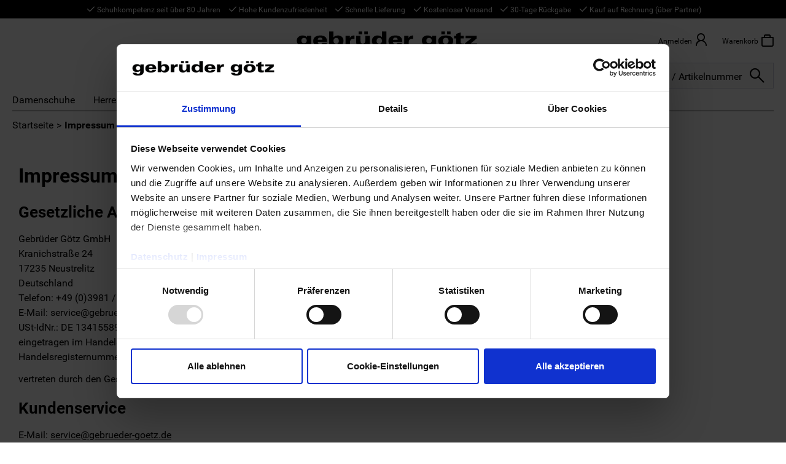

--- FILE ---
content_type: text/html;charset=UTF-8
request_url: https://www.gebrueder-goetz.de/impressum/
body_size: 10542
content:
<!DOCTYPE html><html lang="de"><head><script src="/min/0c202f7a-d0bf-4cdf-8226-44f9274a1472-all.js"></script><script type="text/javascript" data-cookieconsent="ignore">
dataLayer = [ {"pageCategory":"Content","visitorType":"Besucher","basketValue":"0","userId":null,"userMail":null,"sessionId":"f57e2574-c768-4d8b-99c9-6a13230a8db6","cart":[],"ecommerce":{"currencyCode":"EUR","detail":null,"purchase":null},"customer":null,"userId_md5":null,"userMail_md5":null,"userMail_sha256":null,"userMail_aes":null} ];

function trackProductClick_google(productCode, productData) {
    _gaq.push(['_trackEvent', 'Cart', 'AddToCart', productCode, quantityAdded]);
}

function trackUpdateCart(productCode, initialQuantity, newQuantity) {
    if (initialQuantity != newQuantity) {
        if (initialQuantity > newQuantity) {
            _gaq.push(['_trackEvent', 'Cart', 'RemoveFromCart', productCode, initialQuantity - newQuantity]);
        } else {
            _gaq.push(['_trackEvent', 'Cart', 'AddToCart', productCode, newQuantity - initialQuantity]);
        }
    }
}
</script><script>(function(w,d,s,l,i){w[l]=w[l]||[];w[l].push({'gtm.start':new Date().getTime(),event:'gtm.js'});var f=d.getElementsByTagName(s)[0],j=d.createElement(s),dl=l!='dataLayer'?'&l='+l:'';j.async=true;j.src='https://www.googletagmanager.com/gtm.js?id='+i+dl;f.parentNode.insertBefore(j,f);})(window,document,'script','dataLayer','GTM-KVMJLHJ');</script><script>(function(w,d,s,l,i){w[l]=w[l]||[];w[l].push({'gtm.start':new Date().getTime(),event:'gtm.js'});var f=d.getElementsByTagName(s)[0],j=d.createElement(s),dl=l!='dataLayer'?'&l='+l:'';j.async=true;j.src='https://www.googletagmanager.com/gtm.js?id='+i+dl;f.parentNode.insertBefore(j,f);})(window,document,'script','dataLayer','GTM-TKNBLZM5');</script><script async src="https://www.googletagmanager.com/gtag/js?id=AW-791436847"></script><script>
  window.dataLayer = window.dataLayer || [];
  function gtag(){dataLayer.push(arguments);}
  gtag('js', new Date());
  gtag('config', 'AW-791436847');
</script><script type="text/javascript">
(function() {
    window.sib = {
        equeue: [],
        client_key: "44ll7dewp7s6xrjwvrgfetux"
    };
    
    window.sendinblue = {};
    for (var j = ['track', 'identify', 'trackLink', 'page'], i = 0; i < j.length; i++) {
    (function(k) {
        window.sendinblue[k] = function() {
            var arg = Array.prototype.slice.call(arguments);
            (window.sib[k] || function() {
                    var t = {};
                    t[k] = arg;
                    window.sib.equeue.push(t);
                })(arg[0], arg[1], arg[2], arg[3]);
            };
        })(j[i]);
    }
    var n = document.createElement("script"),
        i = document.getElementsByTagName("script")[0];
    n.type = "text/javascript", n.id = "sendinblue-js", n.async = !0, n.src = "https://sibautomation.com/sa.js?key=" + window.sib.client_key, i.parentNode.insertBefore(n, i), window.sendinblue.page();
})();
</script><script type="text/javascript" src="https://t.adcell.com/js/trad.js"></script><script>Adcell.Tracking.track();</script><link rel="stylesheet" type="text/css" href="/min/0c202f7a-d0bf-4cdf-8226-44f9274a1472-gg.css" /><meta http-equiv="Content-Type" content="text/html; charset=utf-8" /><meta http-equiv="X-UA-Compatible" content="IE=edge"><meta charset="utf-8"><meta name="viewport" content="width=device-width, initial-scale=1"><title>Impressum | Gebrüder Götz</title><meta name="og:title" content="Impressum | Gebrüder Götz"><meta name="description" content="Impressum von Gebrüder Götz GmbH | Anbieterkennung | Kundenservice"><meta name="og:description" content="Impressum von Gebrüder Götz GmbH | Anbieterkennung | Kundenservice"><meta name="robots" content="index,follow"><link rel="canonical" href="https://www.gebrueder-goetz.de/impressum/"><link rel="alternate" hreflang="x-default" href="https://www.gebrueder-goetz.de/impressum/"/><link rel="alternate" hreflang="de-at" href="https://www.gebrueder-goetz.at/impressum/"/><link rel="alternate" hreflang="de-de" href="https://www.gebrueder-goetz.de/impressum/"/><link rel="shortcut icon" type="image/x-icon" href="/_ui/responsive/theme-gebruedergoetz/images/favicon2.png" /><meta name="google-site-verification" content="IBu3DrkjKmmOXF1YmaQibZ40rzalx-Ai_hrAO0x2zWs" /></head><body class="pageType-ContentPage template-pages-layout-landingLayout2Page pageLabel-homepage"><noscript><iframe src="https://www.googletagmanager.com/ns.html?id=GTM-KVMJLHJ" height="0" width="0" style="display: none; visibility: hidden"></iframe></noscript><noscript><iframe src="https://www.googletagmanager.com/ns.html?id=GTM-TKNBLZM5"height="0" width="0" style="display:none;visibility:hidden"></iframe></noscript><header class="js-mainHeader"><div><div class="benefit-component visible-md visible-lg" style="background-color:#000000;"><div class="benefit-component__wrapper container"><div class="row"><ul class="benefit-component__list col-xs-12"><li class="benefit-component__list-item" style="color: #ffffff;">Schuhkompetenz seit über 80 Jahren</li><li class="benefit-component__list-item" style="color: #ffffff;">Hohe Kundenzufriedenheit</li><li class="benefit-component__list-item" style="color: #ffffff;">Schnelle Lieferung</li><li class="benefit-component__list-item" style="color: #ffffff;">Kostenloser Versand</li><li class="benefit-component__list-item" style="color: #ffffff;">30-Tage Rückgabe</li><li class="benefit-component__list-item" style="color: #ffffff;">Kauf auf Rechnung (über Partner)</li></ul></div></div></div></div><div class="header-container"><nav class="navigation navigation--middle"><div class="no-padding container-fluid"><div class="row"><div class="col-xs-12 col-md-4 col-md-offset-4 checkout-visible-sm"><div class="row"><div class="col-xs-12 col-sm-12 col-md-12"><div class="nav__left js-site-logo"><a href="/" class="checkout-visible-xs back-link-checkout"><div
											class="goeicons goeicons-arrow-left"></div></a><div data-promotion-name="Site Logo Component"><div class="banner__component simple-banner"><a href="/"><img
		title="Gebrüder Götz" alt="Gebrüder Götz"
		src="/media/logo-3fecf487-4789-495e-998d-881d0cbdddd4.svg"></a></div></div></div></div></div></div><div class="box-shadow-wrapper row no-margin checkout-hidden-xs"><div class="col-xs-6 col-sm-8 hidden-md hidden-lg"><button
								class="mobile__nav__row--btn btn mobile__nav__row--btn-menu navbar-toggle"
								type="button"><div class="b-menu js-b-menu"><div class="b-bun b-bun--top"></div><div class="b-bun b-bun--mid"></div><div class="b-bun b-bun--bottom"></div></div></button></div><div class="col-xs-6 col-sm-4"><div class="nav__right"><ul id="header-main-links"
									class="header-main-links nav__links nav__links--account"><li class="hidden-md hidden-lg"><button
											class="mobile__nav__row--btn btn mobile__nav__row--btn-search js-toggle-xs-search"
											type="button"><span class="goeicons goeicons-search"></span></button></li><div id="meta-account" class="hidden"><li class="liOffcanvas login checkout-hidden"><a id="meta-login"
		href="/login/"><span class="">Anmelden</span><span
			id="people-icon-anonym"
			class="goeicons goeicons-people-inactive hidden-sm hidden-xs"></span></a><div class="submenu__login hidden-xs hidden-sm"><div class="submenu__login-headline">Anmelden</div><div class="login-container"><form id="login" action="/login/" method="post"><input type="hidden" name="csrfToken" value="4a240b5a-d62c-4aa1-844c-0261e6447f8e"><input type="hidden" name="redirectTo"
						value="/my-account/overview/" /><input class="form-control"
						type="text" name="username" placeholder="E-Mail Adresse" /><input
						class="form-control show-as-pw" type="password" name="password"
						placeholder="Passwort" autocomplete="off" /><div class="row pw-remember-container"><div class="col-xs-6 checkbox-group"><div class="checkbox"><input type="checkbox" class="form-control" name="rememberMe"
									id="header_remember_me" /><label class="control-label"
									for="header_remember_me"> Angemeldet bleiben </label></div></div><div class="col-xs-6 forgotten-password-group"><div class="forgotten-password"><span class="js-password-forgotten"
									data-cbox-title="Passwort zurücksetzen"> Passwort
									vergessen </span></div></div></div><button type="submit" class="btn btn-primary btn-block">
						Anmelden</button></form></div><div class="hidden"><div id="forgotten-password-box" class="forgotten-password"><div class="description">Bitte geben Sie die E-Mail-Adresse
						des Kontos ein. Eine Anleitung zum Zurücksetzen des Passworts wird
						an diese E-Mail-Adresse gesendet.</div><form id="forgottenPwdForm" action="/login/pw/request/"
						method="post"><input type="hidden" name="csrfToken" value="4a240b5a-d62c-4aa1-844c-0261e6447f8e"><div class="control-group"><div class="form-group"><label class="control-label " for="forgottenPwd.email">
									E-Mail<span>*</span></label><input id="forgottenPwd.email" name="email"
									class=" form-control" type="text" value="" /></div><button class="btn btn-primary btn-block" type="submit">
								Passwort zurücksetzen</button></div></form></div></div><div class="new-customer-container"><div class="submenu__login-headline">Neu bei Gebrüder Götz?</div><p>Jetzt registrieren und exklusive Vorteile genießen!</p><a href="/login/" class="btn btn-default">Kundenkonto anlegen </a></div></div></li></div><li class="checkout-hidden second-item"><div class="nav-cart js-nav-cart"><a class="mini-cart-link js-mini-cart-link" href="/cart/"><span class="mini-cart-name">Warenkorb</span><div class="mini-cart-icon"><span class="goeicons goeicons-shopping-empty"></span></div></a><div class="mini-cart-container js-mini-cart-container show-cart"><div class="container-fluid"><div class="row"><div class="col-xs-12"><div class="mini-cart_headline">Warenkorb</div></div><div class="col-xs-12"><div class="mini-cart js-mini-cart"><div class="mini-cart-body">
								In Ihrem Warenkorb befinden sich keine Artikel.
							</div></div></div></div></div></div></div></li><li class="trusted-shop-checkout"><div class="trusted-shop-checkout-item"
											id="checkout-trusted-shop"></div></li></ul></div></div></div></div></div><div class="no-padding container-fluid checkout-hidden"><div class="row"><div
						class="site-search-wrapper col-xs-12 col-md-6 js-site-search-wrapper focus-out"><div class="site-search"><div class="c-header-search"><div class="c-header-search__site-search"><form name="search_form_SearchBox" method="get" action="/search/"><div class="input-group"><input type="text" id="js-site-search-input"
					class="form-control js-site-search-input" name="text" 
					maxlength="100" placeholder="Suche / Artikelnummer"
					data-options='"autocompleteUrl" : "/search/autocomplete/SearchBox",
                        "minCharactersBeforeRequest" : "3",
                        "waitTimeBeforeRequest" : "100",
                        "displayProductImages" : "true"' value=""><span class="input-group-btn"><button
						class="btn js_search_button search-button hidden-xs hidden-sm"
						type="submit"><span class="goeicons goeicons-search"></span></button><button
						class="btn js_search_button_close search-button-close hidden-xs hidden-sm"
						type="button"><span class="goeicons goeicons-x"></span></button><button
						class="btn js_search_button_close search-button-close xs_close_btn visible-xs visible-sm"
						type="button"><span class="goeicons goeicons-x"></span></button></span></div></form></div><div class="[ c-header-search__wrap ]  [ js-site-search ]"><div class="row no-margin"><div
				class="[ c-header-search__search-suggestion ] [ col-xs-12  col-md-4 ]  [ js-search-suggestion ]"><div
					class="[ c-header-search__wrap-suggestion ] [ row ]  [ js-wrap-suggestion ]"><div id="search-suggestion"
						class="[ c-search-suggestion  u-color-light-navy ]  [ col-xs-12  col-md-6 ]  [ js-menu-item-area ] "></div><div id="category-suggestions"
						class="[ c-category-suggestion ]  [ col-xs-12  col-md-6 ]"><p class="title">
							Kategorien
						</p><ul
							class="[ suggestion-list  list-unstyled ]  [ js-category-items ]"></ul></div></div></div><div
				class="[ c-header-search__product-suggestion ]  [ col-xs-12  col-md-8 ]  [ js-product-suggestion ]"><p class="title">
					Produkte
				</p><div
					class="[ product__listing product__grid ]  [ js-product-suggestion-wrapper ]"></div><div class="c-header-search__all-results-btn js-show-all-results"
					data-href="/search/">
					Alle Ergebnisse anzeigen
				</div></div></div></div></div></div></div><div class="col-xs-12 pos-r--xs"><div
							class="custom-navigation navbar-collapse pos-a--xs pos-r--md no-padding"
							id="main-navigation"><nav class="main-nav custom-main-level"><div class="nav-sub-level_container"><ul id="Default"
			class="nav-sub-level js-nav-sub-level-1 pos-r--xs"><li data-flyout-target="Damenschuhe"
				class="second-level-item js-second-level-item"><div class="pos-r--xs"><span class="second-level-link-holder pos-r--xs"><a
							href="/damen/schuhe/">Damenschuhe</a></span><span
							class="drill-down js-drill-down pos-a--xs hidden-md hidden-lg"></span></div><ul class="nav-third-level row"><li class="col-xs-12 back-entry js-drill-up hidden-md hidden-lg"><span class="goeicons goeicons-arrow-left"></span>Zurück zur
							Auswahl</span></li><li class="col-xs-12 col-md-2"><ul class="nav-last-level"><li><span
									class="bold">Schuhe</span></li><li><span><a
											href="/damen/schuhe/">Alle Damenschuhe</a></span></li><li><span><a
											href="/damen/schuhe/sneaker/">Sneaker</a></span></li><li><span><a
											href="/damen/schuhe/pumps/">Pumps</a></span></li><li><span><a
											href="/damen/schuhe/high-heels/">High Heels</a></span></li><li><span><a
											href="/damen/schuhe/halbschuhe/">Halbschuhe</a></span></li><li><span><a
											href="/damen/schuhe/halbschuhe/schnuerschuhe/">Schnürschuhe</a></span></li><li><span><a
											href="/damen/schuhe/stiefeletten/">Stiefeletten</a></span></li><li><span><a
											href="/damen/schuhe/stiefeletten/boots/">Boots</a></span></li><li><span><a
											href="/damen/schuhe/stiefel-boots/">Stiefel &amp; Boots</a></span></li></ul></li><li class="col-xs-12 col-md-2"><ul class="nav-last-level"><li><span><a
											href="/damen/schuhe/ballerinas/">Ballerinas</a></span></li><li><span><a
											href="/damen/schuhe/sandalen/">Sandalen</a></span></li><li><span><a
											href="/damen/schuhe/pantoletten/clogs-sabots/">Clogs &amp; Sabots</a></span></li><li><span><a
											href="/damen/schuhe/pantoletten/">Pantoletten</a></span></li><li><span><a
											href="/damen/schuhe/hausschuhe/">Hausschuhe</a></span></li><li><span><a
											href="/damen/schuhe/badeschuhe/">Badeschuhe</a></span></li><li><span><a
											href="/damen/schuhe/outdoorschuhe/">Outdoorschuhe</a></span></li><li><span><a
											href="/damen/schuhe/sommerschuhe/">Sommerschuhe</a></span></li><li><span><a
											href="/damen/schuhe/winterschuhe/">Winterschuhe</a></span></li></ul></li><li class="col-xs-12 col-md-2"><ul class="nav-last-level"><li><span
									class="bold">Sondergrößen</span></li><li><span><a
											href="/damen/schuhe/uebergroessen/">Übergrößen</a></span></li></ul></li><li class="col-xs-12 col-md-2"><ul class="nav-last-level logo-navigation"><li><span
									class="bold">Top Marken</span></li><li><span><a
											href="/damen/schuhe/rieker/"><img
												alt="Rieker" src="/media/rieker-nav-065d7f96-606e-4888-b669-760923733e1a.png"
												width="60" height="40" loading="lazy"></a></span></li><li><span><a
											href="/damen/schuhe/gabor/"><img
												alt="Gabor" src="/media/gabor-nav-d5e57160-c114-45b1-9184-846cd0409666.png"
												width="60" height="40" loading="lazy"></a></span></li><li><span><a
											href="/damen/schuhe/tamaris/"><img
												alt="Tamaris" src="/media/tamaris-nav-438c611a-0159-4c27-815d-094c0caa010d.ong"
												width="60" height="40" loading="lazy"></a></span></li><li><span><a
											href="/damen/schuhe/paul-green/"><img
												alt="Paul Green" src="/media/paul-green-nav-7d7ab594-52ef-4852-8e9f-dbc7f6f48b79.png"
												width="60" height="40" loading="lazy"></a></span></li><li><span><a
											href="/damen/schuhe/skechers/"><img
												alt="Skechers" src="/media/skechers-nav-fd5dc61d-5c90-48f2-87d1-f85bd1d81077.png"
												width="60" height="40" loading="lazy"></a></span></li></ul></li><li class="col-xs-12 col-md-2"><ul class="nav-last-level"></ul></li><li class="col-xs-12 col-md-2"><ul class="nav-last-level"></ul></li><li class="col-xs-12 col-md-2"><ul class="nav-last-level"></ul></li></ul></li><li data-flyout-target="Herrenschuhe"
				class="second-level-item js-second-level-item"><div class="pos-r--xs"><span class="second-level-link-holder pos-r--xs"><a
							href="/herren/schuhe/">Herrenschuhe</a></span><span
							class="drill-down js-drill-down pos-a--xs hidden-md hidden-lg"></span></div><ul class="nav-third-level row"><li class="col-xs-12 back-entry js-drill-up hidden-md hidden-lg"><span class="goeicons goeicons-arrow-left"></span>Zurück zur
							Auswahl</span></li><li class="col-xs-12 col-md-2"><ul class="nav-last-level"><li><span
									class="bold">Schuhe</span></li><li><span><a
											href="/herren/schuhe/">Alle Herrenschuhe</a></span></li><li><span><a
											href="/herren/schuhe/sneaker/">Sneaker</a></span></li><li><span><a
											href="/herren/schuhe/halbschuhe/">Halbschuhe</a></span></li><li><span><a
											href="/herren/schuhe/businessschuhe/">Business Schuhe</a></span></li><li><span><a
											href="/herren/schuhe/halbschuhe/schnuerschuhe/">Schnürschuhe</a></span></li><li><span><a
											href="/herren/schuhe/stiefeletten/">Stiefeletten</a></span></li><li><span><a
											href="/herren/schuhe/stiefeletten/boots/">Boots</a></span></li><li><span><a
											href="/herren/schuhe/stiefel-boots/">Stiefel &amp; Boots</a></span></li></ul></li><li class="col-xs-12 col-md-2"><ul class="nav-last-level"><li><span><a
											href="/herren/schuhe/badeschuhe/">Badeschuhe</a></span></li><li><span><a
											href="/herren/schuhe/halbschuhe/mokassins/">Mokassins</a></span></li><li><span><a
											href="/herren/schuhe/sandalen/">Sandalen</a></span></li><li><span><a
											href="/herren/schuhe/sandalen/pantoletten/">Pantoletten</a></span></li><li><span><a
											href="/herren/schuhe/hausschuhe/">Hausschuhe</a></span></li><li><span><a
											href="/herren/schuhe/outdoorschuhe/">Outdoorschuhe</a></span></li><li><span><a
											href="/herren/schuhe/sommerschuhe/">Sommerschuhe</a></span></li><li><span><a
											href="/herren/schuhe/winterschuhe/">Winterschuhe</a></span></li></ul></li><li class="col-xs-12 col-md-2"><ul class="nav-last-level"><li><span
									class="bold">Sondergrößen</span></li><li><span><a
											href="/herren/schuhe/uebergroessen/">Übergrößen</a></span></li></ul></li><li class="col-xs-12 col-md-2"><ul class="nav-last-level logo-navigation"><li><span
									class="bold">Top Marken</span></li><li><span><a
											href="/herren/schuhe/skechers/"><img
												alt="Skechers" src="/media/skechers-nav-fd5dc61d-5c90-48f2-87d1-f85bd1d81077.png"
												width="60" height="40" loading="lazy"></a></span></li><li><span><a
											href="/herren/schuhe/waldlaeufer/"><img
												alt="Waldläufer" src="/media/waldlaeufer-nav-f0049264-dc09-4601-87a2-dddf4c4ea83a.png"
												width="60" height="40" loading="lazy"></a></span></li><li><span><a
											href="/herren/schuhe/jomos-air-comfort/"><img
												alt="Jomos Air Comfort" src="/media/jomos-nav-a8fb1eb7-88b9-428b-90d9-b417a2df696a.png"
												width="60" height="40" loading="lazy"></a></span></li><li><span><a
											href="/herren/schuhe/bugatti/"><img
												alt="Bugatti" src="/media/bugatti-nav-6614409a-840b-47be-858a-61610b8221d3.png"
												width="60" height="40" loading="lazy"></a></span></li></ul></li><li class="col-xs-12 col-md-2"><ul class="nav-last-level"></ul></li><li class="col-xs-12 col-md-2"><ul class="nav-last-level"></ul></li><li class="col-xs-12 col-md-2"><ul class="nav-last-level"></ul></li></ul></li><li data-flyout-target="Kinderschuhe"
				class="second-level-item js-second-level-item"><div class="pos-r--xs"><span class="second-level-link-holder pos-r--xs"><a
							href="/kinder/schuhe/">Kinderschuhe</a></span><span
							class="drill-down js-drill-down pos-a--xs hidden-md hidden-lg"></span></div><ul class="nav-third-level row"><li class="col-xs-12 back-entry js-drill-up hidden-md hidden-lg"><span class="goeicons goeicons-arrow-left"></span>Zurück zur
							Auswahl</span></li><li class="col-xs-12 col-md-2"><ul class="nav-last-level"><li><span
									class="bold">Kinderschuhe</span></li><li><span><a
											href="/kinder/schuhe/">Alle Kinderschuhe</a></span></li><li><span><a
											href="/kinder/schuhe/sneaker/">Sneaker</a></span></li><li><span><a
											href="/kinder/schuhe/sandalen/">Sandalen</a></span></li><li><span><a
											href="/kinder/schuhe/stiefel-boots/">Stiefel &amp; Boots</a></span></li><li><span><a
											href="/kinder/schuhe/halbschuhe/">Halbschuhe</a></span></li><li><span><a
											href="/kinder/schuhe/outdoorschuhe/">Outdoorschuhe</a></span></li><li><span><a
											href="/kinder/schuhe/sommerschuhe/">Sommerschuhe</a></span></li><li><span><a
											href="/kinder/schuhe/winterschuhe/">Winterschuhe</a></span></li></ul></li><li class="col-xs-12 col-md-2"><ul class="nav-last-level"><li><span
									class="bold">Mädchenschuhe</span></li><li><span><a
											href="/kinder/maedchen/schuhe/">Alle Mädchenschuhe</a></span></li><li><span><a
											href="/kinder/maedchen/schuhe/sneaker/">Sneaker</a></span></li><li><span><a
											href="/kinder/maedchen/schuhe/sandalen/">Sandalen</a></span></li><li><span><a
											href="/kinder/maedchen/schuhe/ballerinas/">Ballerinas</a></span></li><li><span><a
											href="/kinder/maedchen/schuhe/stiefeletten/">Stiefeletten</a></span></li><li><span><a
											href="/kinder/maedchen/schuhe/sommerschuhe/">Sommerschuhe</a></span></li></ul></li><li class="col-xs-12 col-md-2"><ul class="nav-last-level"><li><span
									class="bold">Jungenschuhe</span></li><li><span><a
											href="/kinder/jungen/schuhe/">Alle Jungenschuhe</a></span></li><li><span><a
											href="/kinder/jungen/schuhe/sneaker/">Sneaker</a></span></li><li><span><a
											href="/kinder/jungen/schuhe/halbschuhe/schnuerschuhe/">Schnürschuhe</a></span></li><li><span><a
											href="/kinder/jungen/schuhe/sandalen/">Sandalen</a></span></li><li><span><a
											href="/kinder/jungen/schuhe/stiefel-boots/">Stiefel &amp; Boots</a></span></li><li><span><a
											href="/kinder/jungen/schuhe/sommerschuhe/">Sommerschuhe</a></span></li></ul></li><li class="col-xs-12 col-md-2"><ul class="nav-last-level"><li><span
									class="bold">Babyschuhe</span></li><li><span><a
											href="/kinder/babies/schuhe/">Alle Babyschuhe</a></span></li><li><span><a
											href="/kinder/babies/schuhe/stiefel-boots/">Stiefel</a></span></li><li><span><a
											href="/kinder/babies/schuhe/halbschuhe/">Halbschuhe</a></span></li><li><span><a
											href="/kinder/babies/schuhe/sommerschuhe/">Sommerschuhe</a></span></li></ul></li><li class="col-xs-12 col-md-2"><ul class="nav-last-level logo-navigation"><li><span
									class="bold">Top Marken</span></li><li><span><a
											href="/kinder/schuhe/superfit/"><img
												alt="Superfit" src="/media/superfit-nav-679c21a7-989b-4362-9592-d280ee15bfe5.png"
												width="60" height="40" loading="lazy"></a></span></li><li><span><a
											href="/kinder/schuhe/skechers/"><img
												alt="Skechers" src="/media/skechers-nav-fd5dc61d-5c90-48f2-87d1-f85bd1d81077.png"
												width="60" height="40" loading="lazy"></a></span></li><li><span><a
											href="/kinder/schuhe/ricosta/"><img
												alt="Ricosta" src="/media/ricosta-nav-fa2746fb-57ec-4cb1-97c1-b20b02b87c76.png"
												width="60" height="40" loading="lazy"></a></span></li><li><span><a
											href="/kinder/schuhe/bisgaard/"><img
												alt="Bisgaard" src="/media/bisgaard-nav-00ce9b60-4ba5-4e9b-b45a-e2155595a85d.png"
												width="60" height="40" loading="lazy"></a></span></li><li><span><a
											href="/kinder/schuhe/lurchi/"><img
												alt="Lurchi" src="/media/lurchi-nav-7aadca5d-908b-4327-90bb-031c4f641e5a.png"
												width="60" height="40" loading="lazy"></a></span></li><li><span><a
											href="/kinder/schuhe/pepino/">Pepino</a></span></li></ul></li><li class="col-xs-12 col-md-2"><ul class="nav-last-level"></ul></li><li class="col-xs-12 col-md-2"><ul class="nav-last-level"></ul></li><li class="col-xs-12 col-md-2"><ul class="nav-last-level"></ul></li></ul></li><li data-flyout-target="Taschen"
				class="second-level-item js-second-level-item"><span class="second-level-link-holder pos-r--xs"><a
						href="/taschen/">Taschen</a></span></li><li data-flyout-target="Marken"
				class="second-level-item js-second-level-item"><div class="pos-r--xs"><span class="second-level-link-holder pos-r--xs"><a
							href="/marken/">Marken</a></span><span
							class="drill-down js-drill-down pos-a--xs hidden-md hidden-lg"></span></div><ul class="nav-third-level row"><li class="col-xs-12 back-entry js-drill-up hidden-md hidden-lg"><span class="goeicons goeicons-arrow-left"></span>Zurück zur
							Auswahl</span></li><li class="col-xs-12 col-md-2"><ul class="nav-last-level"><li><span
									class="bold">Alle Marken</span></li><li><span><a
											href="/marken/">Alle Marken entdecken</a></span></li><li><span><a
											href="/schuhe/bugatti/">Bugatti</a></span></li><li><span><a
											href="/schuhe/champion/">Champion</a></span></li><li><span><a
											href="/fraeulein-frida/">Fräulein Frida</a></span></li><li><span><a
											href="/schuhe/gabor/">Gabor</a></span></li><li><span><a
											href="/schuhe/josef-seibel/">Josef Seibel</a></span></li><li><span><a
											href="/schuhe/kaerlek/">Kaerlek</a></span></li><li><span><a
											href="/schuhe/paul-green/">Paul Green</a></span></li><li><span><a
											href="/schuhe/rieker/">Rieker</a></span></li><li><span><a
											href="/schuhe/skechers/">Skechers</a></span></li><li><span><a
											href="/schuhe/tamaris/">Tamaris</a></span></li></ul></li><li class="col-xs-12 col-md-2"><ul class="nav-last-level"><li><span
									class="bold">Damen</span></li><li><span><a
											href="/damen/schuhe/andrea-conti/">Andrea Conti</a></span></li><li><span><a
											href="/damen/schuhe/beliana/">Beliana</a></span></li><li><span><a
											href="/damen/schuhe/gabor/">Gabor</a></span></li><li><span><a
											href="/damen/schuhe/josef-seibel/">Josef Seibel</a></span></li><li><span><a
											href="/damen/schuhe/kaerlek/">Kaerlek</a></span></li><li><span><a
											href="/damen/schuhe/paul-green/">Paul Green</a></span></li><li><span><a
											href="/damen/schuhe/rieker/">Rieker</a></span></li><li><span><a
											href="/damen/schuhe/salamander/">Salamander</a></span></li><li><span><a
											href="/damen/schuhe/skechers/">Skechers</a></span></li><li><span><a
											href="/damen/tamaris/">Tamaris</a></span></li></ul></li><li class="col-xs-12 col-md-2"><ul class="nav-last-level"><li><span
									class="bold">Herren</span></li><li><span><a
											href="/herren/schuhe/beliano/">Beliano</a></span></li><li><span><a
											href="/herren/schuhe/bugatti/">Bugatti</a></span></li><li><span><a
											href="/herren/schuhe/josef-seibel/">Josef Seibel</a></span></li><li><span><a
											href="/herren/schuhe/kaerlek/">Kaerlek</a></span></li><li><span><a
											href="/herren/schuhe/lacoste/">Lacoste</a></span></li><li><span><a
											href="/herren/schuhe/rieker/">Rieker</a></span></li><li><span><a
											href="/herren/schuhe/skechers/">Skechers</a></span></li><li><span><a
											href="/herren/schuhe/tom-tailor/">Tom Tailor</a></span></li></ul></li><li class="col-xs-12 col-md-2"><ul class="nav-last-level"><li><span
									class="bold">Kinder</span></li><li><span><a
											href="/kinder/schuhe/bisgaard/">Bisgaard</a></span></li><li><span><a
											href="/kinder/schuhe/lico/">Lico</a></span></li><li><span><a
											href="/kinder/schuhe/lurchi/">Lurchi</a></span></li><li><span><a
											href="/kinder/schuhe/ricosta/">Ricosta</a></span></li><li><span><a
											href="/kinder/schuhe/skechers/">Skechers</a></span></li></ul></li></ul></li><li data-flyout-target="Neuheiten"
				class="second-level-item js-second-level-item"><span class="second-level-link-holder pos-r--xs"><a
						href="/schuhe/neuheiten/">Neuheiten</a></span></li><li data-flyout-target="Sale"
				class="second-level-item js-second-level-item"><div class="pos-r--xs"><span class="second-level-link-holder pos-r--xs"><a
							href="/sale/">Sale</a></span><span
							class="drill-down js-drill-down pos-a--xs hidden-md hidden-lg"></span></div><ul class="nav-third-level row"><li class="col-xs-12 back-entry js-drill-up hidden-md hidden-lg"><span class="goeicons goeicons-arrow-left"></span>Zurück zur
							Auswahl</span></li><li class="col-xs-12 col-md-2"><ul class="nav-last-level"><li><span
									class="bold">Damen</span></li><li><span><a
											href="/damen/schuhe/sale/">Alle Damenschuhe im Sale</a></span></li><li><span><a
											href="/damen/schuhe/sneaker/sale/">Sneaker</a></span></li><li><span><a
											href="/damen/schuhe/pumps/sale/">Pumps</a></span></li><li><span><a
											href="/damen/schuhe/high-heels/sale/">High Heels</a></span></li><li><span><a
											href="/damen/schuhe/stiefeletten/sale/">Stiefeletten</a></span></li><li><span><a
											href="/damen/schuhe/stiefel/sale/">Stiefel</a></span></li><li><span><a
											href="/damen/schuhe/halbschuhe/sale/">Halbschuhe</a></span></li><li><span><a
											href="/damen/schuhe/ballerinas/sale/">Ballerinas</a></span></li><li><span><a
											href="/damen/schuhe/sandalen/sale/">Sandalen</a></span></li></ul></li><li class="col-xs-12 col-md-2"><ul class="nav-last-level"><li><span
									class="bold">Herren</span></li><li><span><a
											href="/herren/schuhe/sale/">Alle Herrenschuhe im Sale</a></span></li><li><span><a
											href="/herren/schuhe/sneaker/sale/">Sneaker</a></span></li><li><span><a
											href="/herren/schuhe/businessschuhe/sale/">Businessschuhe</a></span></li><li><span><a
											href="/herren/schuhe/stiefel/sale/">Stiefel</a></span></li><li><span><a
											href="/herren/schuhe/halbschuhe/schnuerschuhe/sale/">Schnürschuhe</a></span></li><li><span><a
											href="/herren/schuhe/stiefeletten/sale/">Stiefeletten</a></span></li><li><span><a
											href="/herren/schuhe/halbschuhe/sale/">Halbschuhe</a></span></li><li><span><a
											href="/herren/schuhe/halbschuhe/mokassins/sale/">Mokassins</a></span></li><li><span><a
											href="/herren/schuhe/sandalen/sale/">Sandalen</a></span></li><li><span><a
											href="/herren/schuhe/pantoletten/sale/">Pantoletten</a></span></li></ul></li><li class="col-xs-12 col-md-2"><ul class="nav-last-level"><li><span
									class="bold">Kinder</span></li><li><span><a
											href="/kinder/schuhe/sale/">Alle Kinderschuhe im Sale</a></span></li><li><span><a
											href="/kinder/schuhe/sneaker/sale/">Sneaker</a></span></li><li><span><a
											href="/kinder/schuhe/sandalen/sale/">Sandalen</a></span></li><li><span><a
											href="/kinder/schuhe/stiefel-boots/sale/">Stiefel</a></span></li><li><span><a
											href="/kinder/schuhe/halbschuhe/schnuerschuhe/sale/">Schnürschuhe</a></span></li><li><span><a
											href="/kinder/schuhe/halbschuhe/sale/">Halbschuhe</a></span></li><li><span><a
											href="/kinder/maedchen/schuhe/ballerinas/sale/">Ballerinas</a></span></li><li><span><a
											href="/kinder/schuhe/sommerschuhe/sale/">Sommerschuhe</a></span></li><li><span><a
											href="/kinder/schuhe/winterschuhe/sale/">Winterschuhe</a></span></li></ul></li><li class="col-xs-12 col-md-2"><ul class="nav-last-level logo-navigation"><li><span
									class="bold">Topmarken im Sale</span></li><li><span><a
											href="/rieker/sale/"><img
												alt="Rieker" src="/media/rieker-nav-065d7f96-606e-4888-b669-760923733e1a.png"
												width="60" height="40" loading="lazy"></a></span></li><li><span><a
											href="/gabor/sale/"><img
												alt="Gabor" src="/media/gabor-nav-d5e57160-c114-45b1-9184-846cd0409666.png"
												width="60" height="40" loading="lazy"></a></span></li><li><span><a
											href="/adidas/sale/"><img
												alt="adidas" src="/media/adidas-nav-bcaa15ca-e485-4306-8969-5ac080466a5e.png"
												width="60" height="40" loading="lazy"></a></span></li><li><span><a
											href="/superfit/sale/"><img
												alt="Superfit" src="/media/superfit-nav-679c21a7-989b-4362-9592-d280ee15bfe5.png"
												width="60" height="40" loading="lazy"></a></span></li><li><span><a
											href="/paul-green/sale/"><img
												alt="Paul Green" src="/media/paul-green-nav-7d7ab594-52ef-4852-8e9f-dbc7f6f48b79.png"
												width="60" height="40" loading="lazy"></a></span></li><li><span><a
											href="/skechers/sale/"><img
												alt="Skechers" src="/media/skechers-nav-fd5dc61d-5c90-48f2-87d1-f85bd1d81077.png"
												width="60" height="40" loading="lazy"></a></span></li><li><span><a
											href="/tamaris/sale/"><img
												alt="Tamaris" src="/media/tamaris-nav-438c611a-0159-4c27-815d-094c0caa010d.ong"
												width="60" height="40" loading="lazy"></a></span></li></ul></li></ul></li><li data-flyout-target="Große Größen"
				class="second-level-item js-second-level-item"><div class="pos-r--xs"><span class="second-level-link-holder pos-r--xs"><a
							href="/schuhe/uebergroessen/">Große Größen</a></span><span
							class="drill-down js-drill-down pos-a--xs hidden-md hidden-lg"></span></div><ul class="nav-third-level row"><li class="col-xs-12 back-entry js-drill-up hidden-md hidden-lg"><span class="goeicons goeicons-arrow-left"></span>Zurück zur
							Auswahl</span></li><li class="col-xs-12 col-md-2"><ul class="nav-last-level"><li><span
									class="bold">Damenschuhe</span></li><li><span><a
											href="/damen/schuhe/uebergroessen/">Große Größen</a></span></li></ul></li><li class="col-xs-12 col-md-2"><ul class="nav-last-level"><li><span
									class="bold">Herrenschuhe</span></li><li><span><a
											href="/herren/schuhe/uebergroessen/">Große Größen</a></span></li></ul></li></ul></li><li data-flyout-target="Deal des Tages"
				class="second-level-item js-second-level-item"><span class="second-level-link-holder pos-r--xs"><a
						href="/deal-des-tages/">Deal des Tages</a></span></li></ul></div><ul id="nav-sub-level" class="nav-sub-level hidden-md hidden-lg"></ul><ul class="nav-login hidden-md hidden-lg"><li id="meta-login-logout" class="hidden-md hidden-lg"></li></ul></nav></div></div><div class="col-md-12 hidden-xs hidden-sm"><div class="breadcrumb-section"><ol class="breadcrumb"><li><a href="/"> Startseite </a></li><li class="active">Impressum</li></ol></div></div></div></div></nav></div></header><main class="c-main"><div class="main__inner-wrapper"><div class="container-fluid"><div class="row"><div
			class="col-xs-12 col-sm-12 col-md-12 col-lg-12"><div class="content"><h1>Impressum</h1><h2>Gesetzliche Anbieterkennung:</h2><p>Gebr&uuml;der G&ouml;tz GmbH<br>Kranichstra&szlig;e 24<br>17235 Neustrelitz<br>Deutschland<br>Telefon: +49 (0)3981 / 4899237<br>E-Mail:&nbsp;service@gebrueder-goetz.de<br>USt-IdNr.: DE 134155894<br>eingetragen im Handelsregister des Amtsgerichtes Neubrandenburg<br>Handelsregisternummer HRB 22246</p><p>vertreten durch den Gesch&auml;ftsf&uuml;hrer Steffen Liebich</p><h2>Kundenservice</h2><p>E-Mail:&nbsp;<a href="mailto:service@gebrueder-goetz.de" target="_blank" rel="noopener">service@gebrueder-goetz.de</a><br>Telefon: +49 (0)3981 / 4899237<br>Montag - Donnerstag 08:00 - 16:00 Uhr<br>Freitag 08:00 - 15:00 Uhr</p><h2>R&uuml;cksendung an Dienstleister</h2><p>Bitte senden Sie Ihre Retoure an unser Zentrallager:</p><p>anikaSchuhhandels GmbH &amp; Co. KG<br>Kranichstra&szlig;e 24<br>17235 Neustrelitz<br>Deutschland</p><h3>Alternative Streitbeilegung:</h3><p>Die Europ&auml;ische Kommission stellt eine Plattform f&uuml;r die au&szlig;ergerichtliche Online-Streitbeilegung (OS-Plattform) bereit, aufrufbar unter&nbsp;&nbsp;<a href="https://ec.europa.eu/consumers/odr" target="_blank" rel="noopener">https://ec.europa.eu/odr</a> .</p><p>Wir sind nicht bereit, an Streitbeilegungsverfahren vor Verbraucherschlichtungsstellen teilzunehmen.</p><p><strong>Wir sind seit </strong>&nbsp;<strong>18.12.2015&nbsp;</strong>&nbsp;<strong>Mitglied der Initiative "FairCommerce".</strong><br>N&auml;here Informationen hierzu finden Sie unter&nbsp;&nbsp;<a href="https://www.fair-commerce.de/" target="_blank" rel="noopener">www.fair-commerce.de</a>&nbsp;.</p></div></div></div></div></div></main><footer class="c-footer"><div class="footer__order-info-message col-md-offset-2"><div class="col-xs-12 no-padding footer-orderinfo"><span>Haben Sie Fragen zu Ihrer Bestellung?&nbsp;</span><span>Telefon: <a href="tel:49039814899237">+49 (0)3981 - 48 99 2 37</a></span></div></div><hr class="parting__line"><div class="no-padding c-footer__wrapper container-fluid footer-wrapper"><div class="c-footer__flex"><style>
                .footer_top_cats li {
                    margin-bottom: 3px;
                }

                .footer_top_cats a {
                    text-decoration: underline;
                    color: #444444;
                }

                @media(max-width: 640px) {
                    .footer_top_cats {
                        margin-left: 10px;
                        margin-right: 10px;
                    }
                }
            </style><div class="footer_top_cats checkout-hidden" style="width: 100%;"><div class="checkout-hidden" style="width: 100%;"><h2>Unsere TOP Marken</h2><div class="row"><div class="col-xs-4 col-md-2"><div class="image-component margin-bottom"><div class="image-wrapper"><a href="/rieker/"><picture><source srcset="/media/footer_top_marke_1-d89ee0ed-0565-45cd-9180-5d5df897efeb.png" media="(min-width: 640px)"></source><source srcset="/media/footer_top_marke_1-d89ee0ed-0565-45cd-9180-5d5df897efeb.png" media="(max-width: 639px)"></source><img src="/media/footer_top_marke_1-d89ee0ed-0565-45cd-9180-5d5df897efeb.png" alt="Rieker" title="Rieker" class="img-responsive" loading="lazy" width="1200" height="1200"></picture></a></div></div></div><div class="col-xs-4 col-md-2"><div class="image-component margin-bottom"><div class="image-wrapper"><a href="/bugatti/"><picture><source srcset="/media/footer_top_marke_2-889455e4-a304-4488-8025-beb6352da7a9.png" media="(min-width: 640px)"></source><source srcset="/media/footer_top_marke_2-889455e4-a304-4488-8025-beb6352da7a9.png" media="(max-width: 639px)"></source><img src="/media/footer_top_marke_2-889455e4-a304-4488-8025-beb6352da7a9.png" alt="Bugatti" title="Bugatti" class="img-responsive" loading="lazy" width="1200" height="1200"></picture></a></div></div></div><div class="col-xs-4 col-md-2"><div class="image-component margin-bottom"><div class="image-wrapper"><a href="/skechers/"><picture><source srcset="/media/footer_top_marke_3-224223ab-d14c-490d-8200-4947ab5e6d2a.png" media="(min-width: 640px)"></source><source srcset="/media/footer_top_marke_3-224223ab-d14c-490d-8200-4947ab5e6d2a.png" media="(max-width: 639px)"></source><img src="/media/footer_top_marke_3-224223ab-d14c-490d-8200-4947ab5e6d2a.png" alt="Skechers" title="Skechers" class="img-responsive" loading="lazy" width="1200" height="1200"></picture></a></div></div></div><div class="col-xs-4 col-md-2"><div class="image-component margin-bottom"><div class="image-wrapper"><a href="/clarks/"><picture><source srcset="/media/footer_top_marke_4-ae807828-893a-4a8d-ab3e-9845c3a74ef0.png" media="(min-width: 640px)"></source><source srcset="/media/footer_top_marke_4-ae807828-893a-4a8d-ab3e-9845c3a74ef0.png" media="(max-width: 639px)"></source><img src="/media/footer_top_marke_4-ae807828-893a-4a8d-ab3e-9845c3a74ef0.png" alt="Clarks" title="Clarks" class="img-responsive" loading="lazy" width="1200" height="1200"></picture></a></div></div></div><div class="col-xs-4 col-md-2"><div class="image-component margin-bottom"><div class="image-wrapper"><a href="/gabor/"><picture><source srcset="/media/footer_top_marke_5-f25da03e-c4f0-476b-bb61-277f49d7ad14.png" media="(min-width: 640px)"></source><source srcset="/media/footer_top_marke_5-f25da03e-c4f0-476b-bb61-277f49d7ad14.png" media="(max-width: 639px)"></source><img src="/media/footer_top_marke_5-f25da03e-c4f0-476b-bb61-277f49d7ad14.png" alt="Gabor" title="Gabor" class="img-responsive" loading="lazy" width="1200" height="1200"></picture></a></div></div></div><div class="col-xs-4 col-md-2"><div class="image-component margin-bottom"><div class="image-wrapper"><a href="/tamaris/"><picture><source srcset="/media/footer_top_marke_6-c40eb439-2a32-4458-9ccf-092d23032f4e.png" media="(min-width: 640px)"></source><source srcset="/media/footer_top_marke_6-c40eb439-2a32-4458-9ccf-092d23032f4e.png" media="(max-width: 639px)"></source><img src="/media/footer_top_marke_6-c40eb439-2a32-4458-9ccf-092d23032f4e.png" alt="Tamaris" title="Tamaris" class="img-responsive" loading="lazy" width="1200" height="1200"></picture></a></div></div></div></div><h2>Unsere TOP Kategorien</h2><div class="row"><div class="col-xs-6 col-md-3"><div class="image-component margin-bottom"><div class="image-wrapper"><picture><source srcset="/media/footer_damenschuhe-8aedea5a-9afe-4a78-9221-7ba66f2eba25.png" media="(min-width: 640px)"></source><source srcset="/media/footer_damenschuhe-8aedea5a-9afe-4a78-9221-7ba66f2eba25.png" media="(max-width: 639px)"></source><img src="/media/footer_damenschuhe-8aedea5a-9afe-4a78-9221-7ba66f2eba25.png" alt="Damenschuhe" title="Damenschuhe" class="img-responsive" loading="lazy" width="1200" height="1200"></picture></div></div><h3 style="font-size: 16px">Damenschuhe</h3><ul><li><a href="/damen/schuhe/sneaker/" title="Sneaker">Sneaker</a></li><li><a href="/damen/schuhe/halbschuhe/" title="Halbschuhe">Halbschuhe</a></li><li><a href="/damen/schuhe/ballerinas/" title="Ballerinas">Ballerinas</a></li><li><a href="/damen/schuhe/pumps/" title="Pumps">Pumps</a></li><li><a href="/damen/schuhe/sandalen/" title="Sandalen">Sandalen</a></li><li><a href="/damen/schuhe/sommerschuhe/" title="Sommerschuhe">Sommerschuhe</a></li></ul></div><div class="col-xs-6 col-md-3"><div class="image-component margin-bottom"><div class="image-wrapper"><picture><source srcset="/media/footer_herrenschuhe-fce2e194-4978-4540-a51d-4e499c8a0490.png" media="(min-width: 640px)"></source><source srcset="/media/footer_herrenschuhe-fce2e194-4978-4540-a51d-4e499c8a0490.png" media="(max-width: 639px)"></source><img src="/media/footer_herrenschuhe-fce2e194-4978-4540-a51d-4e499c8a0490.png" alt="Herrenschuhe" title="Herrenschuhe" class="img-responsive" loading="lazy" width="1200" height="1200"></picture></div></div><h3 style="font-size: 16px">Herrenschuhe</h3><ul><li><a href="/herren/schuhe/sneaker/" title="Sneaker">Sneaker</a></li><li><a href="/herren/schuhe/halbschuhe/" title="Halbschuhe">Halbschuhe</a></li><li><a href="/herren/schuhe/outdoorschuhe/" title="Outdoorschuhe">Outdoorschuhe</a></li><li><a href="/herren/schuhe/sandalen/" title="Sandalen">Sandalen</a></li><li><a href="/herren/schuhe/pantoletten/" title="Pantoletten">Pantoletten</a></li><li><a href="/herren/schuhe/sommerschuhe/" title="Sommerschuhe">Sommerschuhe</a></li></ul></div><div class="col-xs-6 col-md-3"><div class="image-component margin-bottom"><div class="image-wrapper"><picture><source srcset="/media/footer_kinderschuhe-11f2b7db-8cdb-467d-8c3d-fc42372985f8.png" media="(min-width: 640px)"></source><source srcset="/media/footer_kinderschuhe-11f2b7db-8cdb-467d-8c3d-fc42372985f8.png" media="(max-width: 639px)"></source><img src="/media/footer_kinderschuhe-11f2b7db-8cdb-467d-8c3d-fc42372985f8.png" alt="Kinderschuhe" title="Kinderschuhe" class="img-responsive" loading="lazy" width="1200" height="1200"></picture></div></div><h3 style="font-size: 16px">Kinderschuhe</h3><ul><li><a href="/kinder/schuhe/sneaker/" title="Sneaker">Sneaker</a></li><li><a href="/kinder/schuhe/halbschuhe/" title="Halbschuhe">Halbschuhe</a></li><li><a href="/kinder/schuhe/outdoorschuhe/" title="Outdoorschuhe">Outdoorschuhe</a></li><li><a href="/kinder/schuhe/sandalen/" title="Sandalen">Sandalen</a></li><li><a href="/kinder/schuhe/stiefel-boots/gummistiefel/" title="Gummiestiefel">Gummistiefel</a></li><li><a href="/kinder/schuhe/sommerschuhe/" title="Sommerschuhe">Sommerschuhe</a></li></ul></div><div class="col-xs-6 col-md-3"><div class="image-component margin-bottom"><div class="image-wrapper"><picture><source srcset="/media/footera_accessoires-d9861cbe-5e8c-4ed2-82ab-a47e52be367d.png" media="(min-width: 640px)"></source><source srcset="/media/footera_accessoires-d9861cbe-5e8c-4ed2-82ab-a47e52be367d.png" media="(max-width: 639px)"></source><img src="/media/footera_accessoires-d9861cbe-5e8c-4ed2-82ab-a47e52be367d.png" alt="Accessoires" title="Accessoires" class="img-responsive" loading="lazy" width="1200" height="1200"></picture></div></div><h3 style="font-size: 16px">Taschen</h3><ul><li><a href="/taschen/geldboersen/" title="Geldbörsen">Geldbörsen</a></li><li><a href="/taschen/henkeltaschen/" title="Henkeltaschen">Henkeltaschen</a></li><li><a href="/taschen/handtaschen/" title="Handtaschen">Handtaschen</a></li><li><a href="/taschen/umhaengetaschen/" title="Umhängetaschen">Umhängetaschen</a></li><li><a href="/taschen/rucksaecke/" title="Rucksäcke">Rucksäcke</a></li><li><a href="/taschen/shopper/" title="Shopper">Shopper</a></li></ul></div></div></div></div><hr class="parting__line" style="width:100%"><div class="footer__container-left checkout-hidden"><div class="navnode__container"><div data-test="" class="c-footer__flex-item checkout-hidden" id="footer_link_accordion"><p class="c-footer__nav-title visible-md visible-lg">Service</p><div class="c-footer__accordion-title visible-xs visible-sm collapsed">Service</div><div class="row"><ul class="c-footer__nav-links col-xs-12 col-md-4 collapsed_height collapse_footer-links"
                                id="Service"><li class=""><a href="/login/" title="Anmeldung">Anmeldung</a></li><li class=""><a href="/service/kontakt/" title="Kontakt">Kontakt</a></li><li class=""><a href="/service/newsletter/" title="Newsletter">Newsletter</a></li><li class=""><a href="/service/schuhpflege/" title="Schuhpflege">Schuhpflege</a></li><li class=""><a href="/service/groessenberater/" title="Größenberater">Größenberater</a></li></ul></div></div><div data-test="" class="c-footer__flex-item checkout-hidden" id="footer_link_accordion"><p class="c-footer__nav-title visible-md visible-lg">Hilfe</p><div class="c-footer__accordion-title visible-xs visible-sm collapsed">Hilfe</div><div class="row"><ul class="c-footer__nav-links col-xs-12 col-md-4 collapsed_height collapse_footer-links"
                                id="Hilfe"><li class=""><a href="/hilfe/zahlung-versand/" title="Zahlung &amp; Versand">Zahlung &amp;
                                        Versand</a></li><li class=""><a href="/hilfe/faq/" title="FAQ">FAQ</a></li><li class=""><a href="/hilfe/widerruf/" title="Widerrufsrecht">Widerrufsrecht</a></li><li class=""><a href="/hilfe/ruecksendung/" title="Rücksendung">Rücksendung</a></li><li class=""><a href="/hilfe/entsorgungshinweise/"
                                        title="Entsorgungshinweise">Entsorgungshinweise</a></li></ul></div></div><div data-test="" class="c-footer__flex-item checkout-hidden" id="footer_link_accordion"></div></div></div><div class="c-footer__flex-item footer__container-right checkout-hidden"><div class="footer__newsletter-wrapper newsletter"><div class="newsletter__alternative"><div class="newsletter__alternative-headline">Zum Newsletter anmelden</div><form id="newsletterRegFooter" action="/newsletter/anmelden/" method="POST"><div class="newsletter__alternative-form"><input type="hidden" name="csrfToken" value="4a240b5a-d62c-4aa1-844c-0261e6447f8e"><div class="form-group newsletter-inputfield"><input class="form-control newsletter-input-text" type="text" name="email"
                                        placeholder="E-Mail-Adresse"></div><button type="submit" class="btn btn-tertiary newsletter-button">Anmelden</button></div></form></div></div><div class="c-footer__trusted-shop checkout-hidden"><div id="trusted-shop"></div></div></div><div class="c-footer__flex-item checkout-trusted-shop"></div><div class="footer__payment--social-media"><div class="footer__payment-delivery-container"><p class="c-footer__nav-title">Zahlung &amp; Versand</p><div class="footer__methods-container"><div class="footer__payment-container c-footer__flex-item"><div class="row"><div class="c-footer__nav-links col-xs-12" id="Zahlung"><div class="footer__method-icon"><img src="/media/mastercard-60416516-737a-42d2-aeae-d0a81a806593.svg"
                                            alt="Mastercard Logo" class="c-icon-card" loading="lazy"></div><div class="footer__method-icon"><img src="/media/visa-379db9d5-3d99-4835-9ad8-f41bd1e490d4.svg"
                                            alt="Visa" class="c-icon-card" loading="lazy"></div><div class="footer__method-icon"><img src="/media/amex-878f790c-7c1f-4ee7-b4be-8476cc426c1f.svg"
                                            alt="Amex" class="c-icon-card" loading="lazy"></div><div class="footer__method-icon"><img src="/media/sofort-8d34910c-ad6d-4971-9248-fc690d10181e.svg"
                                            alt="SofortÃ¼berweisung" class="c-icon-card" loading="lazy"></div><div class="footer__method-icon"><img src="/media/paypal-858bfe49-7716-450b-a5d5-be9857136f56.svg"
                                            alt="PayPal" class="c-icon-card" loading="lazy"></div><div class="footer__method-icon"><img src="/media/riverty-8ca9aff8-34f6-43c5-b955-9e51b926c471.svg"
                                            alt="Riverty Logo" class="c-icon-card" loading="lazy"></div></div></div></div><div class="footer__shipping-container c-footer__flex-item"><a data-toggle="collapse" data-parent="#footer_link_accordion"
                                class="c-footer__accordion-title hidden collapsed" href="#VersandIcons">
                                Versand</a><div class="row"><div class="c-footer__nav-links col-xs-12" id="VersandIcons"><div class="footer__method-icon"><img src="/media/dhl-7876f34c-9f19-4771-9782-dfef321713b0.svg"
                                            alt="Icon DHL" class="c-icon-card" loading="lazy"></div></div></div></div></div></div><div class="c-footer__flex-item footer__social-container checkout-hidden"><p class="c-footer__nav-title">Social Media</p><a href="https://www.facebook.com/profile.php?id=61560384084468" target="_blank"><img src="/media/ft-de-svg-facebook-c0b9d60d-c1fa-4f4b-9292-a3a8ccb89744.svg"
                            alt="Facebook Logo" title="Facebook Logo" loading="lazy"></a><a href="https://www.instagram.com/gebruedergoetz/" target="_blank"><img src="/media/ft-de-svg-instagram-bff0958a-7796-4663-a64f-23b1f7040ad1.svg"
                            alt="Instagram Logo" title="Instagram Logo" loading="lazy"></a><a href="https://www.pinterest.de/gebruedergoetz/" target="_blank"><img src="/media/ft-de-svg-pinterest-1d6c936e-c155-4791-b11f-6e88fc2192f7.svg"
                            alt="Pinterest Logo" title="Pinterest Logo" loading="lazy"></a><a href="https://www.youtube.com/user/gebruedergoetz" target="_blank"><img src="/media/ft-de-svg-youtube-a83e9b1d-aac2-41e8-93c6-dc05bfb7f324.svg"
                            alt="YouTube Logo" title="YouTube Logo" loading="lazy"></a></div></div><div class="footer__logo-info-container"><div class="footer__logo hidden-xs hidden-sm"><div class="checkout-hidden"><div class="banner__component simple-banner"><a href="/"><img
		title="Gebrüder Götz" alt="Gebrüder Götz"
		src="/media/logo-3fecf487-4789-495e-998d-881d0cbdddd4.svg"></a></div></div></div><div class="footer__info"><div class=" footer__info-item"><a href="/impressum/" title="Impressum">Impressum</a></div><div class=" footer__info-item"><a href="/agb/" title="AGB">AGB</a></div><div class=" footer__info-item"><a href="/datenschutz/" title="Datenschutz">Datenschutz</a></div><div class=" footer__info-item"><a href="/barrierefreiheitserklaerung/" title="Barrierefreiheitserklärung">Barrierefreiheitserklärung</a></div></div></div></div></div></footer><div id="color-scheme-detection" style="display: none; background-color: canvas; color-scheme: light"></div><script type="text/javascript">
	document.addEventListener("DOMContentLoaded", function() {
        _autoload();
    });
	</script></body></html>

--- FILE ---
content_type: text/css;charset=utf-8
request_url: https://www.gebrueder-goetz.de/min/0c202f7a-d0bf-4cdf-8226-44f9274a1472-gg.css
body_size: 58248
content:
:root{--indi-primary-color: #000;--main-btn-color: #ffffff;--main-btn-bg-color: #a12d27;--main-btn-border-color: var(--main-btn-bg-color);--main-btn-hover-bg-color: #8b2222;--main-btn-hover-border-color: var(--main-btn-hover-bg-color);--main-text-color: var(--indi-primary-color);--main-text-hover-color: #000;--form-control-focus-border-color: #000}html{font-family:sans-serif;font-size:10px}body{margin:0;font-family:Roboto,sans-serif;font-size:16px;line-height:1.5;color:var(--main-text-color);background-color:#fff;font-weight:400;overflow-x:hidden;position:relative}article,aside,details,figcaption,figure,footer,header,hgroup,main,menu,nav,section,summary{display:block}audio,canvas,progress,video{display:inline-block;vertical-align:baseline}audio:not([controls]){display:none;height:0}[hidden],template{display:none}a{background-color:transparent;color:var(--main-text-color);text-decoration:none;outline:0}a:active,a:hover{outline:0}a:hover,a:focus{color:var(--main-text-hover-color);text-decoration:none}a:focus{outline-offset:-2px}abbr[title]{border-bottom:1px dotted}b,strong{font-weight:700}dfn{font-style:italic}h1{font-size:2em;margin:.67em 0}mark{background:#ff0;color:#000}small{font-size:80%}sub,sup{font-size:75%;line-height:0;position:relative;vertical-align:baseline}sup{top:-.5em}sub{bottom:-.25em}img{border:0;vertical-align:middle;max-width:100%;font-style:italic}svg:not(:root){overflow:hidden}figure{margin:1em 40px}hr{box-sizing:content-box;height:0;margin-top:24px;margin-bottom:24px;border:0;border-top:1px solid #eeeeee}button,input,optgroup,select,textarea{color:inherit;font:inherit;margin:0}button{overflow:visible;color:var(--main-text-color);text-decoration:none;font-weight:700}button,select{text-transform:none}button,html input[type=button],input[type=reset],input[type=submit]{appearance:button;cursor:pointer}button[disabled],html input[disabled]{cursor:default}input{line-height:normal}input[type=checkbox],input[type=radio]{box-sizing:border-box;padding:0;margin:1px .75em 0 0;line-height:normal;width:auto;float:left;background:transparent;border:none}input[type=search]{appearance:none;box-sizing:border-box}fieldset{padding:0;margin:0;border:0;min-width:0}legend{display:block;width:100%;padding:0;line-height:inherit;color:#333;border:0;font-size:20px;margin-top:20px;margin-bottom:20px}textarea{overflow:auto;min-height:245px}optgroup{font-weight:700}table{border-collapse:collapse;border-spacing:0;background-color:transparent;width:100%}td,th{padding:0}@media print{*,*:before,*:after{background:transparent!important;color:#000!important;box-shadow:none!important;text-shadow:none!important}a,a:visited{text-decoration:underline}a[href]:after{content:"(" attr(href) ")"}abbr[title]:after{content:"(" attr(title) ")"}a[href^="#"]:after,a[href^="javascript:"]:after{content:""}blockquote{border:1px solid #999;page-break-inside:avoid}thead{display:table-header-group}tr,img{page-break-inside:avoid}img{max-width:100%!important}p,h2,h3{orphans:3;widows:3}h2,h3{page-break-after:avoid}.navbar{display:none}.btn>.caret,.dropup>.btn>.caret{border-top-color:#000!important}.label{border:1px solid #000}.table{border-collapse:collapse!important}.table td,.table th{background-color:#fff!important}.table-bordered th,.table-bordered td{border:1px solid #ddd!important}}@font-face{font-family:Glyphicons Halflings;src:url(../_ui/responsive/theme/fonts/glyphicons-halflings-regular.woff2) format("woff2"),url(../_ui/responsive/theme/fonts/glyphicons-halflings-regular.eot),url(../_ui/responsive/theme/fonts/glyphicons-halflings-regular.woff) format("woff"),url(../_ui/responsive/theme/fonts/glyphicons-halflings-regular.ttf) format("truetype"),url(../_ui/responsive/theme/fonts/glyphicons-halflings-regular.svg#glyphicons_halflingsregular) format("svg")}.glyphicon{position:relative;top:1px;display:inline-block;font-family:Glyphicons Halflings,sans-serif;font-style:normal;font-weight:400;line-height:1}.glyphicon-asterisk:before{content:"*"}.glyphicon-plus:before{content:"+"}.glyphicon-euro:before,.glyphicon-eur:before{content:"\20ac"}.glyphicon-minus:before{content:"\2212"}.glyphicon-cloud:before{content:"\2601"}.glyphicon-envelope:before{content:"\2709"}.glyphicon-pencil:before{content:"\270f"}.glyphicon-glass:before{content:"\e001"}.glyphicon-music:before{content:"\e002"}.glyphicon-search:before{content:"\e003"}.glyphicon-heart:before{content:"\e005"}.glyphicon-star:before{content:"\e006"}.glyphicon-star-empty:before{content:"\e007"}.glyphicon-user:before{content:"\e008"}.glyphicon-film:before{content:"\e009"}.glyphicon-th-large:before{content:"\e010"}.glyphicon-th:before{content:"\e011"}.glyphicon-th-list:before{content:"\e012"}.glyphicon-ok:before{content:"\e013"}.glyphicon-remove:before{content:"\e014"}.glyphicon-zoom-in:before{content:"\e015"}.glyphicon-zoom-out:before{content:"\e016"}.glyphicon-off:before{content:"\e017"}.glyphicon-signal:before{content:"\e018"}.glyphicon-cog:before{content:"\e019"}.glyphicon-trash:before{content:"\e020"}.glyphicon-home:before{content:"\e021"}.glyphicon-file:before{content:"\e022"}.glyphicon-time:before{content:"\e023"}.glyphicon-road:before{content:"\e024"}.glyphicon-download-alt:before{content:"\e025"}.glyphicon-download:before{content:"\e026"}.glyphicon-upload:before{content:"\e027"}.glyphicon-inbox:before{content:"\e028"}.glyphicon-play-circle:before{content:"\e029"}.glyphicon-repeat:before{content:"\e030"}.glyphicon-refresh:before{content:"\e031"}.glyphicon-list-alt:before{content:"\e032"}.glyphicon-lock:before{content:"\e033"}.glyphicon-flag:before{content:"\e034"}.glyphicon-headphones:before{content:"\e035"}.glyphicon-volume-off:before{content:"\e036"}.glyphicon-volume-down:before{content:"\e037"}.glyphicon-volume-up:before{content:"\e038"}.glyphicon-qrcode:before{content:"\e039"}.glyphicon-barcode:before{content:"\e040"}.glyphicon-tag:before{content:"\e041"}.glyphicon-tags:before{content:"\e042"}.glyphicon-book:before{content:"\e043"}.glyphicon-bookmark:before{content:"\e044"}.glyphicon-print:before{content:"\e045"}.glyphicon-camera:before{content:"\e046"}.glyphicon-font:before{content:"\e047"}.glyphicon-bold:before{content:"\e048"}.glyphicon-italic:before{content:"\e049"}.glyphicon-text-height:before{content:"\e050"}.glyphicon-text-width:before{content:"\e051"}.glyphicon-align-left:before{content:"\e052"}.glyphicon-align-center:before{content:"\e053"}.glyphicon-align-right:before{content:"\e054"}.glyphicon-align-justify:before{content:"\e055"}.glyphicon-list:before{content:"\e056"}.glyphicon-indent-left:before{content:"\e057"}.glyphicon-indent-right:before{content:"\e058"}.glyphicon-facetime-video:before{content:"\e059"}.glyphicon-picture:before{content:"\e060"}.glyphicon-map-marker:before{content:"\e062"}.glyphicon-adjust:before{content:"\e063"}.glyphicon-tint:before{content:"\e064"}.glyphicon-edit:before{content:"\e065"}.glyphicon-share:before{content:"\e066"}.glyphicon-check:before{content:"\e067"}.glyphicon-move:before{content:"\e068"}.glyphicon-step-backward:before{content:"\e069"}.glyphicon-fast-backward:before{content:"\e070"}.glyphicon-backward:before{content:"\e071"}.glyphicon-play:before{content:"\e072"}.glyphicon-pause:before{content:"\e073"}.glyphicon-stop:before{content:"\e074"}.glyphicon-forward:before{content:"\e075"}.glyphicon-fast-forward:before{content:"\e076"}.glyphicon-step-forward:before{content:"\e077"}.glyphicon-eject:before{content:"\e078"}.glyphicon-chevron-left:before{content:"\e079"}.glyphicon-chevron-right:before{content:"\e080"}.glyphicon-plus-sign:before{content:"\e081"}.glyphicon-minus-sign:before{content:"\e082"}.glyphicon-remove-sign:before{content:"\e083"}.glyphicon-ok-sign:before{content:"\e084"}.glyphicon-question-sign:before{content:"\e085"}.glyphicon-info-sign:before{content:"\e086"}.glyphicon-screenshot:before{content:"\e087"}.glyphicon-remove-circle:before{content:"\e088"}.glyphicon-ok-circle:before{content:"\e089"}.glyphicon-ban-circle:before{content:"\e090"}.glyphicon-arrow-left:before{content:"\e091"}.glyphicon-arrow-right:before{content:"\e092"}.glyphicon-arrow-up:before{content:"\e093"}.glyphicon-arrow-down:before{content:"\e094"}.glyphicon-share-alt:before{content:"\e095"}.glyphicon-resize-full:before{content:"\e096"}.glyphicon-resize-small:before{content:"\e097"}.glyphicon-exclamation-sign:before{content:"\e101"}.glyphicon-gift:before{content:"\e102"}.glyphicon-leaf:before{content:"\e103"}.glyphicon-fire:before{content:"\e104"}.glyphicon-eye-open:before{content:"\e105"}.glyphicon-eye-close:before{content:"\e106"}.glyphicon-warning-sign:before{content:"\e107"}.glyphicon-plane:before{content:"\e108"}.glyphicon-calendar:before{content:"\e109"}.glyphicon-random:before{content:"\e110"}.glyphicon-comment:before{content:"\e111"}.glyphicon-magnet:before{content:"\e112"}.glyphicon-chevron-up:before{content:"\e113"}.glyphicon-chevron-down:before{content:"\e114"}.glyphicon-retweet:before{content:"\e115"}.glyphicon-shopping-cart:before{content:"\e116"}.glyphicon-folder-close:before{content:"\e117"}.glyphicon-folder-open:before{content:"\e118"}.glyphicon-resize-vertical:before{content:"\e119"}.glyphicon-resize-horizontal:before{content:"\e120"}.glyphicon-hdd:before{content:"\e121"}.glyphicon-bullhorn:before{content:"\e122"}.glyphicon-bell:before{content:"\e123"}.glyphicon-certificate:before{content:"\e124"}.glyphicon-thumbs-up:before{content:"\e125"}.glyphicon-thumbs-down:before{content:"\e126"}.glyphicon-hand-right:before{content:"\e127"}.glyphicon-hand-left:before{content:"\e128"}.glyphicon-hand-up:before{content:"\e129"}.glyphicon-hand-down:before{content:"\e130"}.glyphicon-circle-arrow-right:before{content:"\e131"}.glyphicon-circle-arrow-left:before{content:"\e132"}.glyphicon-circle-arrow-up:before{content:"\e133"}.glyphicon-circle-arrow-down:before{content:"\e134"}.glyphicon-globe:before{content:"\e135"}.glyphicon-wrench:before{content:"\e136"}.glyphicon-tasks:before{content:"\e137"}.glyphicon-filter:before{content:"\e138"}.glyphicon-briefcase:before{content:"\e139"}.glyphicon-fullscreen:before{content:"\e140"}.glyphicon-dashboard:before{content:"\e141"}.glyphicon-paperclip:before{content:"\e142"}.glyphicon-heart-empty:before{content:"\e143"}.glyphicon-link:before{content:"\e144"}.glyphicon-phone:before{content:"\e145"}.glyphicon-pushpin:before{content:"\e146"}.glyphicon-usd:before{content:"\e148"}.glyphicon-gbp:before{content:"\e149"}.glyphicon-sort:before{content:"\e150"}.glyphicon-sort-by-alphabet:before{content:"\e151"}.glyphicon-sort-by-alphabet-alt:before{content:"\e152"}.glyphicon-sort-by-order:before{content:"\e153"}.glyphicon-sort-by-order-alt:before{content:"\e154"}.glyphicon-sort-by-attributes:before{content:"\e155"}.glyphicon-sort-by-attributes-alt:before{content:"\e156"}.glyphicon-unchecked:before{content:"\e157"}.glyphicon-expand:before{content:"\e158"}.glyphicon-collapse-down:before{content:"\e159"}.glyphicon-collapse-up:before{content:"\e160"}.glyphicon-log-in:before{content:"\e161"}.glyphicon-flash:before{content:"\e162"}.glyphicon-log-out:before{content:"\e163"}.glyphicon-new-window:before{content:"\e164"}.glyphicon-record:before{content:"\e165"}.glyphicon-save:before{content:"\e166"}.glyphicon-open:before{content:"\e167"}.glyphicon-saved:before{content:"\e168"}.glyphicon-import:before{content:"\e169"}.glyphicon-export:before{content:"\e170"}.glyphicon-send:before{content:"\e171"}.glyphicon-floppy-disk:before{content:"\e172"}.glyphicon-floppy-saved:before{content:"\e173"}.glyphicon-floppy-remove:before{content:"\e174"}.glyphicon-floppy-save:before{content:"\e175"}.glyphicon-floppy-open:before{content:"\e176"}.glyphicon-credit-card:before{content:"\e177"}.glyphicon-transfer:before{content:"\e178"}.glyphicon-cutlery:before{content:"\e179"}.glyphicon-header:before{content:"\e180"}.glyphicon-compressed:before{content:"\e181"}.glyphicon-earphone:before{content:"\e182"}.glyphicon-phone-alt:before{content:"\e183"}.glyphicon-tower:before{content:"\e184"}.glyphicon-stats:before{content:"\e185"}.glyphicon-sd-video:before{content:"\e186"}.glyphicon-hd-video:before{content:"\e187"}.glyphicon-subtitles:before{content:"\e188"}.glyphicon-sound-stereo:before{content:"\e189"}.glyphicon-sound-dolby:before{content:"\e190"}.glyphicon-sound-5-1:before{content:"\e191"}.glyphicon-sound-6-1:before{content:"\e192"}.glyphicon-sound-7-1:before{content:"\e193"}.glyphicon-copyright-mark:before{content:"\e194"}.glyphicon-registration-mark:before{content:"\e195"}.glyphicon-cloud-download:before{content:"\e197"}.glyphicon-cloud-upload:before{content:"\e198"}.glyphicon-tree-conifer:before{content:"\e199"}.glyphicon-tree-deciduous:before{content:"\e200"}.glyphicon-cd:before{content:"\e201"}.glyphicon-save-file:before{content:"\e202"}.glyphicon-open-file:before{content:"\e203"}.glyphicon-level-up:before{content:"\e204"}.glyphicon-copy:before{content:"\e205"}.glyphicon-paste:before{content:"\e206"}.glyphicon-alert:before{content:"\e209"}.glyphicon-equalizer:before{content:"\e210"}.glyphicon-king:before{content:"\e211"}.glyphicon-queen:before{content:"\e212"}.glyphicon-pawn:before{content:"\e213"}.glyphicon-bishop:before{content:"\e214"}.glyphicon-knight:before{content:"\e215"}.glyphicon-baby-formula:before{content:"\e216"}.glyphicon-tent:before{content:"\26fa"}.glyphicon-blackboard:before{content:"\e218"}.glyphicon-bed:before{content:"\e219"}.glyphicon-apple:before{content:"\f8ff"}.glyphicon-erase:before{content:"\e221"}.glyphicon-hourglass:before{content:"\231b"}.glyphicon-lamp:before{content:"\e223"}.glyphicon-duplicate:before{content:"\e224"}.glyphicon-piggy-bank:before{content:"\e225"}.glyphicon-scissors:before{content:"\e226"}.glyphicon-bitcoin:before{content:"\e227"}.glyphicon-btc:before{content:"\e227"}.glyphicon-xbt:before{content:"\e227"}.glyphicon-yen:before{content:"\a5"}.glyphicon-jpy:before{content:"\a5"}.glyphicon-ruble:before{content:"\20bd"}.glyphicon-rub:before{content:"\20bd"}.glyphicon-scale:before{content:"\e230"}.glyphicon-ice-lolly:before{content:"\e231"}.glyphicon-ice-lolly-tasted:before{content:"\e232"}.glyphicon-education:before{content:"\e233"}.glyphicon-option-horizontal:before{content:"\e234"}.glyphicon-option-vertical:before{content:"\e235"}.glyphicon-menu-hamburger:before{content:"\e236"}.glyphicon-modal-window:before{content:"\e237"}.glyphicon-oil:before{content:"\e238"}.glyphicon-grain:before{content:"\e239"}.glyphicon-sunglasses:before{content:"\e240"}.glyphicon-text-size:before{content:"\e241"}.glyphicon-text-color:before{content:"\e242"}.glyphicon-text-background:before{content:"\e243"}.glyphicon-object-align-top:before{content:"\e244"}.glyphicon-object-align-bottom:before{content:"\e245"}.glyphicon-object-align-horizontal:before{content:"\e246"}.glyphicon-object-align-left:before{content:"\e247"}.glyphicon-object-align-vertical:before{content:"\e248"}.glyphicon-object-align-right:before{content:"\e249"}.glyphicon-triangle-right:before{content:"\e250"}.glyphicon-triangle-left:before{content:"\e251"}.glyphicon-triangle-bottom:before{content:"\e252"}.glyphicon-triangle-top:before{content:"\e253"}.glyphicon-console:before{content:"\e254"}.glyphicon-superscript:before{content:"\e255"}.glyphicon-subscript:before{content:"\e256"}.glyphicon-menu-left:before{content:"\e257"}.glyphicon-menu-right:before{content:"\e258"}.glyphicon-menu-down:before{content:"\e259"}.glyphicon-menu-up:before{content:"\e260"}*{box-sizing:border-box}*:before,*:after{box-sizing:border-box}input,button,select,textarea{font-family:inherit;font-size:inherit;line-height:inherit}.img-responsive,.thumbnail>img,.thumbnail a>img,.carousel-inner>.item>img,.carousel-inner>.item>a>img{display:block;max-width:100%;height:auto;width:100%}.img-rounded{border-radius:25px}.img-thumbnail{padding:4px;line-height:1.5;background-color:#fff;border:1px solid #dddddd;border-radius:0;transition:all .2s ease-in-out;display:inline-block;max-width:100%;height:auto}.img-circle{border-radius:50%}[role=button]{cursor:pointer}h1,h2,h3,h4,h5,h6,.h1,.h2,.h3,.h4,.h5,.h6{font-family:inherit;font-weight:700;line-height:1.1;color:inherit}h1 small,h2 small,h3 small,h4 small,h5 small,h6 small,.h1 small,.h2 small,.h3 small,.h4 small,.h5 small,.h6 small,h1 .small,h2 .small,h3 .small,h4 .small,h5 .small,h6 .small,.h1 .small,.h2 .small,.h3 .small,.h4 .small,.h5 .small,.h6 .small{font-weight:400;line-height:1;color:#777}h1,.h1,h2,.h2,h3,.h3{margin-top:24px;margin-bottom:12px}h1 small,.h1 small,h2 small,.h2 small,h3 small,.h3 small,h1 .small,.h1 .small,h2 .small,.h2 .small,h3 .small,.h3 .small{font-size:65%}h4,.h4,h5,.h5,h6,.h6{margin-top:12px;margin-bottom:12px}h4 small,.h4 small,h5 small,.h5 small,h6 small,.h6 small,h4 .small,.h4 .small,h5 .small,.h5 .small,h6 .small,.h6 .small{font-size:75%}h1,.h1{font-size:48px}h2,.h2{font-size:36px}h3,.h3{font-size:24px}h5,.h5{font-size:16px}h6,.h6{font-size:12px}p{margin:0 0 12px}.lead{margin-bottom:24px;font-size:18px;font-weight:300;line-height:1.4}@media (min-width:640px){.lead{font-size:24px}}small,.small{font-size:125%}mark,.mark{background-color:#fcf8e3;padding:.2em}.text-left{text-align:left}.text-right{text-align:right}.text-center{text-align:center}.text-justify{text-align:justify}.text-nowrap{white-space:nowrap}.text-lowercase{text-transform:lowercase}.text-uppercase{text-transform:uppercase}.text-capitalize{text-transform:capitalize}.text-muted{color:#777}.text-primary{color:var(--main-text-color)}a.text-primary:hover,a.text-primary:focus{color:var(--main-text-hover-color)}.text-success{color:#3e5983}a.text-success:hover,a.text-success:focus{color:#2e4160}.text-info{color:#31708f}a.text-info:hover,a.text-info:focus{color:#245269}.text-warning{color:#8a6d3b}a.text-warning:hover,a.text-warning:focus{color:#66512c}.text-danger{color:var(--main-text-color)}a.text-danger:hover,a.text-danger:focus{color:var(--main-text-hover-color)}.bg-primary{color:#fff;background-color:var(--main-text-color)}a.bg-primary:hover,a.bg-primary:focus{background-color:var(--main-text-hover-color)}.bg-success{background-color:#dff0d8}a.bg-success:hover,a.bg-success:focus{background-color:#c1e2b3}.bg-info{background-color:#d9edf7}a.bg-info:hover,a.bg-info:focus{background-color:#afd9ee}.bg-warning{background-color:#fcf8e3}a.bg-warning:hover,a.bg-warning:focus{background-color:#f7ecb5}.bg-danger{background-color:#f2dede}a.bg-danger:hover,a.bg-danger:focus{background-color:#e4b9b9}.page-header{padding-bottom:11px;margin:48px 0 24px;border-bottom:1px solid #eeeeee}ul,ol{margin-top:0;margin-bottom:12px;padding-left:15px}ul ul,ol ul,ul ol,ol ol{margin-bottom:0}.list-unstyled{padding-left:0;list-style:none}.list-inline{padding-left:0;list-style:none;margin-left:-5px}.list-inline>li{display:inline-block;padding-left:5px;padding-right:5px}dl{margin-top:0;margin-bottom:24px}dt,dd{line-height:1.5}dt{font-weight:700}dd{margin-left:0}@media (min-width:640px){.dl-horizontal dt{float:left;width:160px;clear:left;text-align:right;overflow:hidden;text-overflow:ellipsis;white-space:nowrap}.dl-horizontal dd{margin-left:180px}}abbr[title],abbr[data-original-title]{cursor:help;border-bottom:1px dotted #777777}.initialism{font-size:90%;text-transform:uppercase}blockquote{padding:12px 24px;margin:0 0 24px;font-size:20px;border-left:5px solid #eeeeee}blockquote p:last-child,blockquote ul:last-child,blockquote ol:last-child{margin-bottom:0}blockquote footer,blockquote small,blockquote .small{display:block;font-size:80%;line-height:1.5;color:#777}blockquote footer:before,blockquote small:before,blockquote .small:before{content:"\2014\a0"}.blockquote-reverse,blockquote.pull-right{padding-right:15px;padding-left:0;border-right:5px solid #eeeeee;border-left:0;text-align:right}.blockquote-reverse footer:before,blockquote.pull-right footer:before,.blockquote-reverse small:before,blockquote.pull-right small:before,.blockquote-reverse .small:before,blockquote.pull-right .small:before{content:""}.blockquote-reverse footer:after,blockquote.pull-right footer:after,.blockquote-reverse small:after,blockquote.pull-right small:after,.blockquote-reverse .small:after,blockquote.pull-right .small:after{content:"\a0\2014"}address{margin-bottom:24px;font-style:normal;line-height:1.5}.pre-scrollable{max-height:340px;overflow-y:scroll}.container{margin-right:auto;margin-left:auto;padding-left:10px;padding-right:10px}@media (min-width:640px){.container{width:100%}}@media (min-width:1024px){.container{width:1024px}}@media (min-width:1400px){.container{width:1400px}}.container-fluid{margin-right:auto;margin-left:auto;padding-left:10px;padding-right:10px}.row{margin-left:-10px;margin-right:-10px}.col-xs-1,.col-sm-1,.col-md-1,.col-lg-1,.col-xs-2,.col-sm-2,.col-md-2,.col-lg-2,.col-xs-3,.col-sm-3,.col-md-3,.col-lg-3,.col-xs-4,.col-sm-4,.col-md-4,.col-lg-4,.col-xs-5,.col-sm-5,.col-md-5,.col-lg-5,.col-xs-6,.col-sm-6,.col-md-6,.col-lg-6,.col-xs-7,.col-sm-7,.col-md-7,.col-lg-7,.col-xs-8,.col-sm-8,.col-md-8,.col-lg-8,.col-xs-9,.col-sm-9,.col-md-9,.col-lg-9,.col-xs-10,.col-sm-10,.col-md-10,.col-lg-10,.col-xs-11,.col-sm-11,.col-md-11,.col-lg-11,.col-xs-12,.col-sm-12,.col-md-12,.col-lg-12{position:relative;min-height:1px;padding-left:10px;padding-right:10px}.col-xs-1,.col-xs-2,.col-xs-3,.col-xs-4,.col-xs-5,.col-xs-6,.col-xs-7,.col-xs-8,.col-xs-9,.col-xs-10,.col-xs-11,.col-xs-12{float:left}.col-xs-12{width:100%}.col-xs-11{width:91.66666667%}.col-xs-10{width:83.33333333%}.col-xs-9{width:75%}.col-xs-8{width:66.66666667%}.col-xs-7{width:58.33333333%}.col-xs-6{width:50%}.col-xs-5{width:41.66666667%}.col-xs-4{width:33.33333333%}.col-xs-3{width:25%}.col-xs-2{width:16.66666667%}.col-xs-1{width:8.33333333%}.col-xs-pull-12{right:100%}.col-xs-pull-11{right:91.66666667%}.col-xs-pull-10{right:83.33333333%}.col-xs-pull-9{right:75%}.col-xs-pull-8{right:66.66666667%}.col-xs-pull-7{right:58.33333333%}.col-xs-pull-6{right:50%}.col-xs-pull-5{right:41.66666667%}.col-xs-pull-4{right:33.33333333%}.col-xs-pull-3{right:25%}.col-xs-pull-2{right:16.66666667%}.col-xs-pull-1{right:8.33333333%}.col-xs-pull-0{right:auto}.col-xs-push-12{left:100%}.col-xs-push-11{left:91.66666667%}.col-xs-push-10{left:83.33333333%}.col-xs-push-9{left:75%}.col-xs-push-8{left:66.66666667%}.col-xs-push-7{left:58.33333333%}.col-xs-push-6{left:50%}.col-xs-push-5{left:41.66666667%}.col-xs-push-4{left:33.33333333%}.col-xs-push-3{left:25%}.col-xs-push-2{left:16.66666667%}.col-xs-push-1{left:8.33333333%}.col-xs-push-0{left:auto}.col-xs-offset-12{margin-left:100%}.col-xs-offset-11{margin-left:91.66666667%}.col-xs-offset-10{margin-left:83.33333333%}.col-xs-offset-9{margin-left:75%}.col-xs-offset-8{margin-left:66.66666667%}.col-xs-offset-7{margin-left:58.33333333%}.col-xs-offset-6{margin-left:50%}.col-xs-offset-5{margin-left:41.66666667%}.col-xs-offset-4{margin-left:33.33333333%}.col-xs-offset-3{margin-left:25%}.col-xs-offset-2{margin-left:16.66666667%}.col-xs-offset-1{margin-left:8.33333333%}.col-xs-offset-0{margin-left:0%}@media (min-width:640px){.col-sm-1,.col-sm-2,.col-sm-3,.col-sm-4,.col-sm-5,.col-sm-6,.col-sm-7,.col-sm-8,.col-sm-9,.col-sm-10,.col-sm-11,.col-sm-12{float:left}.col-sm-12{width:100%}.col-sm-11{width:91.66666667%}.col-sm-10{width:83.33333333%}.col-sm-9{width:75%}.col-sm-8{width:66.66666667%}.col-sm-7{width:58.33333333%}.col-sm-6{width:50%}.col-sm-5{width:41.66666667%}.col-sm-4{width:33.33333333%}.col-sm-3{width:25%}.col-sm-2{width:16.66666667%}.col-sm-1{width:8.33333333%}.col-sm-pull-12{right:100%}.col-sm-pull-11{right:91.66666667%}.col-sm-pull-10{right:83.33333333%}.col-sm-pull-9{right:75%}.col-sm-pull-8{right:66.66666667%}.col-sm-pull-7{right:58.33333333%}.col-sm-pull-6{right:50%}.col-sm-pull-5{right:41.66666667%}.col-sm-pull-4{right:33.33333333%}.col-sm-pull-3{right:25%}.col-sm-pull-2{right:16.66666667%}.col-sm-pull-1{right:8.33333333%}.col-sm-pull-0{right:auto}.col-sm-push-12{left:100%}.col-sm-push-11{left:91.66666667%}.col-sm-push-10{left:83.33333333%}.col-sm-push-9{left:75%}.col-sm-push-8{left:66.66666667%}.col-sm-push-7{left:58.33333333%}.col-sm-push-6{left:50%}.col-sm-push-5{left:41.66666667%}.col-sm-push-4{left:33.33333333%}.col-sm-push-3{left:25%}.col-sm-push-2{left:16.66666667%}.col-sm-push-1{left:8.33333333%}.col-sm-push-0{left:auto}.col-sm-offset-12{margin-left:100%}.col-sm-offset-11{margin-left:91.66666667%}.col-sm-offset-10{margin-left:83.33333333%}.col-sm-offset-9{margin-left:75%}.col-sm-offset-8{margin-left:66.66666667%}.col-sm-offset-7{margin-left:58.33333333%}.col-sm-offset-6{margin-left:50%}.col-sm-offset-5{margin-left:41.66666667%}.col-sm-offset-4{margin-left:33.33333333%}.col-sm-offset-3{margin-left:25%}.col-sm-offset-2{margin-left:16.66666667%}.col-sm-offset-1{margin-left:8.33333333%}.col-sm-offset-0{margin-left:0%}}@media (min-width:1024px){.col-md-1,.col-md-2,.col-md-3,.col-md-4,.col-md-5,.col-md-6,.col-md-7,.col-md-8,.col-md-9,.col-md-10,.col-md-11,.col-md-12{float:left}.col-md-12{width:100%}.col-md-11{width:91.66666667%}.col-md-10{width:83.33333333%}.col-md-9{width:75%}.col-md-8{width:66.66666667%}.col-md-7{width:58.33333333%}.col-md-6{width:50%}.col-md-5{width:41.66666667%}.col-md-4{width:33.33333333%}.col-md-3{width:25%}.col-md-2{width:16.66666667%}.col-md-1{width:8.33333333%}.col-md-pull-12{right:100%}.col-md-pull-11{right:91.66666667%}.col-md-pull-10{right:83.33333333%}.col-md-pull-9{right:75%}.col-md-pull-8{right:66.66666667%}.col-md-pull-7{right:58.33333333%}.col-md-pull-6{right:50%}.col-md-pull-5{right:41.66666667%}.col-md-pull-4{right:33.33333333%}.col-md-pull-3{right:25%}.col-md-pull-2{right:16.66666667%}.col-md-pull-1{right:8.33333333%}.col-md-pull-0{right:auto}.col-md-push-12{left:100%}.col-md-push-11{left:91.66666667%}.col-md-push-10{left:83.33333333%}.col-md-push-9{left:75%}.col-md-push-8{left:66.66666667%}.col-md-push-7{left:58.33333333%}.col-md-push-6{left:50%}.col-md-push-5{left:41.66666667%}.col-md-push-4{left:33.33333333%}.col-md-push-3{left:25%}.col-md-push-2{left:16.66666667%}.col-md-push-1{left:8.33333333%}.col-md-push-0{left:auto}.col-md-offset-12{margin-left:100%}.col-md-offset-11{margin-left:91.66666667%}.col-md-offset-10{margin-left:83.33333333%}.col-md-offset-9{margin-left:75%}.col-md-offset-8{margin-left:66.66666667%}.col-md-offset-7{margin-left:58.33333333%}.col-md-offset-6{margin-left:50%}.col-md-offset-5{margin-left:41.66666667%}.col-md-offset-4{margin-left:33.33333333%}.col-md-offset-3{margin-left:25%}.col-md-offset-2{margin-left:16.66666667%}.col-md-offset-1{margin-left:8.33333333%}.col-md-offset-0{margin-left:0%}}@media (min-width:1400px){.col-lg-1,.col-lg-2,.col-lg-3,.col-lg-4,.col-lg-5,.col-lg-6,.col-lg-7,.col-lg-8,.col-lg-9,.col-lg-10,.col-lg-11,.col-lg-12{float:left}.col-lg-12{width:100%}.col-lg-11{width:91.66666667%}.col-lg-10{width:83.33333333%}.col-lg-9{width:75%}.col-lg-8{width:66.66666667%}.col-lg-7{width:58.33333333%}.col-lg-6{width:50%}.col-lg-5{width:41.66666667%}.col-lg-4{width:33.33333333%}.col-lg-3{width:25%}.col-lg-2{width:16.66666667%}.col-lg-1{width:8.33333333%}.col-lg-pull-12{right:100%}.col-lg-pull-11{right:91.66666667%}.col-lg-pull-10{right:83.33333333%}.col-lg-pull-9{right:75%}.col-lg-pull-8{right:66.66666667%}.col-lg-pull-7{right:58.33333333%}.col-lg-pull-6{right:50%}.col-lg-pull-5{right:41.66666667%}.col-lg-pull-4{right:33.33333333%}.col-lg-pull-3{right:25%}.col-lg-pull-2{right:16.66666667%}.col-lg-pull-1{right:8.33333333%}.col-lg-pull-0{right:auto}.col-lg-push-12{left:100%}.col-lg-push-11{left:91.66666667%}.col-lg-push-10{left:83.33333333%}.col-lg-push-9{left:75%}.col-lg-push-8{left:66.66666667%}.col-lg-push-7{left:58.33333333%}.col-lg-push-6{left:50%}.col-lg-push-5{left:41.66666667%}.col-lg-push-4{left:33.33333333%}.col-lg-push-3{left:25%}.col-lg-push-2{left:16.66666667%}.col-lg-push-1{left:8.33333333%}.col-lg-push-0{left:auto}.col-lg-offset-12{margin-left:100%}.col-lg-offset-11{margin-left:91.66666667%}.col-lg-offset-10{margin-left:83.33333333%}.col-lg-offset-9{margin-left:75%}.col-lg-offset-8{margin-left:66.66666667%}.col-lg-offset-7{margin-left:58.33333333%}.col-lg-offset-6{margin-left:50%}.col-lg-offset-5{margin-left:41.66666667%}.col-lg-offset-4{margin-left:33.33333333%}.col-lg-offset-3{margin-left:25%}.col-lg-offset-2{margin-left:16.66666667%}.col-lg-offset-1{margin-left:8.33333333%}.col-lg-offset-0{margin-left:0%}}caption{padding-top:8px;padding-bottom:8px;color:#777;text-align:left}th{text-align:left}.table{width:100%;max-width:100%;margin-bottom:24px}.table>thead>tr>th,.table>tbody>tr>th,.table>tfoot>tr>th,.table>thead>tr>td,.table>tbody>tr>td,.table>tfoot>tr>td{padding:8px;line-height:1.5;vertical-align:top;border-top:1px solid #b5b5b5}.table>thead>tr>th{vertical-align:bottom;border-bottom:2px solid #b5b5b5}.table>caption+thead>tr:first-child>th,.table>colgroup+thead>tr:first-child>th,.table>thead:first-child>tr:first-child>th,.table>caption+thead>tr:first-child>td,.table>colgroup+thead>tr:first-child>td,.table>thead:first-child>tr:first-child>td{border-top:0}.table>tbody+tbody{border-top:2px solid #b5b5b5}.table .table{background-color:#fff}.table-condensed>thead>tr>th,.table-condensed>tbody>tr>th,.table-condensed>tfoot>tr>th,.table-condensed>thead>tr>td,.table-condensed>tbody>tr>td,.table-condensed>tfoot>tr>td{padding:5px}.table-bordered{border:1px solid #b5b5b5}.table-bordered>thead>tr>th,.table-bordered>tbody>tr>th,.table-bordered>tfoot>tr>th,.table-bordered>thead>tr>td,.table-bordered>tbody>tr>td,.table-bordered>tfoot>tr>td{border:1px solid #b5b5b5}.table-bordered>thead>tr>th,.table-bordered>thead>tr>td{border-bottom-width:2px}.table-striped>tbody>tr:nth-of-type(odd){background-color:#f9f9f9}.table-hover>tbody>tr:hover{background-color:#f5f5f5}table col[class*=col-]{position:static;float:none;display:table-column}table td[class*=col-],table th[class*=col-]{position:static;float:none;display:table-cell}.table>thead>tr>td.active,.table>tbody>tr>td.active,.table>tfoot>tr>td.active,.table>thead>tr>th.active,.table>tbody>tr>th.active,.table>tfoot>tr>th.active,.table>thead>tr.active>td,.table>tbody>tr.active>td,.table>tfoot>tr.active>td,.table>thead>tr.active>th,.table>tbody>tr.active>th,.table>tfoot>tr.active>th{background-color:#f5f5f5}.table-hover>tbody>tr>td.active:hover,.table-hover>tbody>tr>th.active:hover,.table-hover>tbody>tr.active:hover>td,.table-hover>tbody>tr:hover>.active,.table-hover>tbody>tr.active:hover>th{background-color:#e8e8e8}.table>thead>tr>td.success,.table>tbody>tr>td.success,.table>tfoot>tr>td.success,.table>thead>tr>th.success,.table>tbody>tr>th.success,.table>tfoot>tr>th.success,.table>thead>tr.success>td,.table>tbody>tr.success>td,.table>tfoot>tr.success>td,.table>thead>tr.success>th,.table>tbody>tr.success>th,.table>tfoot>tr.success>th{background-color:#dff0d8}.table-hover>tbody>tr>td.success:hover,.table-hover>tbody>tr>th.success:hover,.table-hover>tbody>tr.success:hover>td,.table-hover>tbody>tr:hover>.success,.table-hover>tbody>tr.success:hover>th{background-color:#d0e9c6}.table>thead>tr>td.info,.table>tbody>tr>td.info,.table>tfoot>tr>td.info,.table>thead>tr>th.info,.table>tbody>tr>th.info,.table>tfoot>tr>th.info,.table>thead>tr.info>td,.table>tbody>tr.info>td,.table>tfoot>tr.info>td,.table>thead>tr.info>th,.table>tbody>tr.info>th,.table>tfoot>tr.info>th{background-color:#d9edf7}.table-hover>tbody>tr>td.info:hover,.table-hover>tbody>tr>th.info:hover,.table-hover>tbody>tr.info:hover>td,.table-hover>tbody>tr:hover>.info,.table-hover>tbody>tr.info:hover>th{background-color:#c4e3f3}.table>thead>tr>td.warning,.table>tbody>tr>td.warning,.table>tfoot>tr>td.warning,.table>thead>tr>th.warning,.table>tbody>tr>th.warning,.table>tfoot>tr>th.warning,.table>thead>tr.warning>td,.table>tbody>tr.warning>td,.table>tfoot>tr.warning>td,.table>thead>tr.warning>th,.table>tbody>tr.warning>th,.table>tfoot>tr.warning>th{background-color:#fcf8e3}.table-hover>tbody>tr>td.warning:hover,.table-hover>tbody>tr>th.warning:hover,.table-hover>tbody>tr.warning:hover>td,.table-hover>tbody>tr:hover>.warning,.table-hover>tbody>tr.warning:hover>th{background-color:#faf2cc}.table>thead>tr>td.danger,.table>tbody>tr>td.danger,.table>tfoot>tr>td.danger,.table>thead>tr>th.danger,.table>tbody>tr>th.danger,.table>tfoot>tr>th.danger,.table>thead>tr.danger>td,.table>tbody>tr.danger>td,.table>tfoot>tr.danger>td,.table>thead>tr.danger>th,.table>tbody>tr.danger>th,.table>tfoot>tr.danger>th{background-color:#f2dede}.table-hover>tbody>tr>td.danger:hover,.table-hover>tbody>tr>th.danger:hover,.table-hover>tbody>tr.danger:hover>td,.table-hover>tbody>tr:hover>.danger,.table-hover>tbody>tr.danger:hover>th{background-color:#ebcccc}.table-responsive{overflow-x:auto;min-height:.01%}@media screen and (max-width:639px){.table-responsive{width:100%;margin-bottom:18px;overflow-y:hidden;border:1px solid #b5b5b5}.table-responsive>.table{margin-bottom:0}.table-responsive>.table>thead>tr>th,.table-responsive>.table>tbody>tr>th,.table-responsive>.table>tfoot>tr>th,.table-responsive>.table>thead>tr>td,.table-responsive>.table>tbody>tr>td,.table-responsive>.table>tfoot>tr>td{white-space:nowrap}.table-responsive>.table-bordered{border:0}.table-responsive>.table-bordered>thead>tr>th:first-child,.table-responsive>.table-bordered>tbody>tr>th:first-child,.table-responsive>.table-bordered>tfoot>tr>th:first-child,.table-responsive>.table-bordered>thead>tr>td:first-child,.table-responsive>.table-bordered>tbody>tr>td:first-child,.table-responsive>.table-bordered>tfoot>tr>td:first-child{border-left:0}.table-responsive>.table-bordered>thead>tr>th:last-child,.table-responsive>.table-bordered>tbody>tr>th:last-child,.table-responsive>.table-bordered>tfoot>tr>th:last-child,.table-responsive>.table-bordered>thead>tr>td:last-child,.table-responsive>.table-bordered>tbody>tr>td:last-child,.table-responsive>.table-bordered>tfoot>tr>td:last-child{border-right:0}.table-responsive>.table-bordered>tbody>tr:last-child>th,.table-responsive>.table-bordered>tfoot>tr:last-child>th,.table-responsive>.table-bordered>tbody>tr:last-child>td,.table-responsive>.table-bordered>tfoot>tr:last-child>td{border-bottom:0}}label{display:inline-block;max-width:100%;color:var(--main-text-color);font-weight:400;font-size:16px;margin-bottom:0}input[type=file]{display:block}input[type=range]{display:block;width:100%}select[multiple],select[size]{height:auto}input[type=file]:focus,input[type=radio]:focus,input[type=checkbox]:focus{outline-offset:-2px}output{display:block;padding-top:7px;font-size:16px;line-height:1.5;color:var(--main-text-color)}.form-control{display:block;width:100%;height:32px;padding:6px 16px;font-size:16px;line-height:1.5;color:var(--main-text-color);background-color:#fff;background-image:none;border:1px solid #cccccc;border-radius:0;box-shadow:inset 0 1px 1px #00000013;transition:border-color ease-in-out .15s,box-shadow ease-in-out .15s}.form-control:focus{border-color:var(--form-control-focus-border-color);outline:0;box-shadow:inset 0 1px 1px #00000013,0 0 8px #0009}.form-control::placeholder{color:#999;opacity:1}.form-control[disabled],.form-control[readonly],fieldset[disabled] .form-control{background-color:#eee;opacity:1}.form-control[disabled],fieldset[disabled] .form-control{cursor:not-allowed}textarea.form-control{height:auto}.form-group{margin-bottom:15px}.radio,.checkbox{position:relative;display:block;margin-top:10px;margin-bottom:10px}.radio label,.checkbox label{min-height:24px;padding-left:20px;margin-bottom:0;font-weight:400;cursor:pointer}.radio input[type=radio],.radio-inline input[type=radio],.checkbox input[type=checkbox],.checkbox-inline input[type=checkbox]{position:absolute;margin-left:-20px;margin-top:4px}.radio+.radio,.checkbox+.checkbox{margin-top:-5px}.radio-inline,.checkbox-inline{position:relative;display:inline-block;padding-left:20px;margin-bottom:0;vertical-align:middle;font-weight:400;cursor:pointer}.radio-inline+.radio-inline,.checkbox-inline+.checkbox-inline{margin-top:0;margin-left:10px}input[type=radio][disabled],input[type=checkbox][disabled],input[type=radio].disabled,input[type=checkbox].disabled,fieldset[disabled] input[type=radio],fieldset[disabled] input[type=checkbox],.radio-inline.disabled,.checkbox-inline.disabled,fieldset[disabled] .radio-inline,fieldset[disabled] .checkbox-inline,.radio.disabled label,.checkbox.disabled label,fieldset[disabled] .radio label,fieldset[disabled] .checkbox label{cursor:not-allowed}.form-control-static{padding-top:7px;padding-bottom:7px;margin-bottom:0;min-height:40px}.form-control-static.input-lg,.form-control-static.input-sm{padding-left:0;padding-right:0}.input-sm{height:43px;padding:5px 10px;font-size:20px;line-height:1.5;border-radius:3px}.form-group-sm .form-control{height:43px;padding:5px 10px;font-size:20px;line-height:1.5;border-radius:3px}.form-group-sm select.form-control{height:43px;line-height:43px}.form-group-sm textarea.form-control,.form-group-sm select[multiple].form-control{height:auto}.form-group-sm .form-control-static{height:43px;min-height:44px;padding:6px 10px;font-size:20px;line-height:1.5}.input-lg{height:42px;padding:8px 20px;font-size:36px;line-height:1.3333333;border-radius:25px}select.input-lg{height:42px;line-height:42px}textarea.input-lg,select[multiple].input-lg{height:auto}.form-group-lg .form-control{height:42px;padding:8px 20px;font-size:36px;line-height:1.3333333;border-radius:25px}.form-group-lg select.form-control{height:42px;line-height:42px}.form-group-lg textarea.form-control,.form-group-lg select[multiple].form-control{height:auto}.form-group-lg .form-control-static{height:42px;min-height:60px;padding:9px 20px;font-size:36px;line-height:1.3333333}.has-feedback{position:relative}.has-feedback .form-control{padding-right:40px}.form-control-feedback{position:absolute;top:0;right:0;z-index:2;display:block;width:32px;height:32px;line-height:32px;text-align:center;pointer-events:none}.input-lg+.form-control-feedback,.input-group-lg+.form-control-feedback,.form-group-lg .form-control+.form-control-feedback{width:42px;height:42px;line-height:42px}.input-sm+.form-control-feedback,.input-group-sm+.form-control-feedback,.form-group-sm .form-control+.form-control-feedback{width:43px;height:43px;line-height:43px}.has-success .help-block,.has-success .control-label,.has-success .radio,.has-success .checkbox,.has-success .radio-inline,.has-success .checkbox-inline,.has-success.radio label,.has-success.checkbox label,.has-success.radio-inline label,.has-success.checkbox-inline label{color:#3e5983}.has-success .form-control{border-color:#3e5983;box-shadow:inset 0 1px 1px #00000013}.has-success .form-control:focus{border-color:#2e4160;box-shadow:inset 0 1px 1px #00000013,0 0 6px #6d8bba}.has-success .input-group-addon{color:#3e5983;border-color:#3e5983;background-color:#dff0d8}.has-success .form-control-feedback{color:#3e5983}.has-warning .help-block,.has-warning .control-label,.has-warning .radio,.has-warning .checkbox,.has-warning .radio-inline,.has-warning .checkbox-inline,.has-warning.radio label,.has-warning.checkbox label,.has-warning.radio-inline label,.has-warning.checkbox-inline label{color:#8a6d3b}.has-warning .form-control{border-color:#8a6d3b;box-shadow:inset 0 1px 1px #00000013}.has-warning .form-control:focus{border-color:#66512c;box-shadow:inset 0 1px 1px #00000013,0 0 6px #c0a16b}.has-warning .input-group-addon{color:#8a6d3b;border-color:#8a6d3b;background-color:#fcf8e3}.has-warning .form-control-feedback{color:#8a6d3b}.has-error .help-block,.has-error .control-label,.has-error .radio,.has-error .checkbox,.has-error .radio-inline,.has-error .checkbox-inline,.has-error.radio label,.has-error.checkbox label,.has-error.radio-inline label,.has-error.checkbox-inline label{color:var(--main-text-color)}.has-error .form-control{border-color:var(--main-text-color);box-shadow:inset 0 1px 1px #00000013}.has-error .form-control:focus{border-color:var(--form-control-focus-border-color);box-shadow:inset 0 1px 1px #00000013,0 0 6px #333}.has-error .input-group-addon{color:var(--main-text-color);border-color:var(--main-text-color);background-color:#f2dede}.has-error .form-control-feedback{color:var(--main-text-color)}.has-feedback label~.form-control-feedback{top:29px}.has-feedback label.sr-only~.form-control-feedback{top:0}.help-block{display:block;margin-top:5px;margin-bottom:10px;color:#404040}@media (min-width:640px){.form-inline .form-group{display:inline-block;margin-bottom:0;vertical-align:middle}.form-inline .form-control{display:inline-block;width:auto;vertical-align:middle}.form-inline .form-control-static{display:inline-block}.form-inline .input-group{display:inline-table;vertical-align:middle}.form-inline .input-group .input-group-addon,.form-inline .input-group .input-group-btn,.form-inline .input-group .form-control{width:auto}.form-inline .input-group>.form-control{width:100%}.form-inline .control-label{margin-bottom:0;vertical-align:middle}.form-inline .radio,.form-inline .checkbox{display:inline-block;margin-top:0;margin-bottom:0;vertical-align:middle}.form-inline .radio label,.form-inline .checkbox label{padding-left:0}.form-inline .radio input[type=radio],.form-inline .checkbox input[type=checkbox]{position:relative;margin-left:0}.form-inline .has-feedback .form-control-feedback{top:0}}.form-horizontal .radio,.form-horizontal .checkbox,.form-horizontal .radio-inline,.form-horizontal .checkbox-inline{margin-top:0;margin-bottom:0;padding-top:7px}.form-horizontal .radio,.form-horizontal .checkbox{min-height:31px}.form-horizontal .form-group{margin-left:-10px;margin-right:-10px}@media (min-width:640px){.form-horizontal .control-label{text-align:right;margin-bottom:0;padding-top:7px}}.form-horizontal .has-feedback .form-control-feedback{right:10px}@media (min-width:640px){.form-horizontal .form-group-lg .control-label{padding-top:9px;font-size:36px}}@media (min-width:640px){.form-horizontal .form-group-sm .control-label{padding-top:6px;font-size:20px}}.btn{display:inline-block;margin-bottom:0;font-weight:400;text-align:center;vertical-align:middle;touch-action:manipulation;cursor:pointer;background-image:none;border:1px solid transparent;white-space:nowrap;padding:6px 16px;font-size:16px;line-height:1.5;border-radius:0;user-select:none}.btn:focus,.btn:active:focus,.btn.active:focus,.btn.focus,.btn:active.focus,.btn.active.focus{outline-offset:-2px}.btn:hover,.btn:focus,.btn.focus{color:var(--main-text-color);text-decoration:none}.btn:active,.btn.active{outline:0;background-image:none;box-shadow:inset 0 3px 5px #00000020}.btn.disabled,.btn[disabled],fieldset[disabled] .btn{cursor:not-allowed;opacity:.65;box-shadow:none}a.btn.disabled,fieldset[disabled] a.btn{pointer-events:none}.btn-default{color:var(--main-text-color);background-color:#fff;border-color:var(--main-text-color)}.btn-default:hover{color:var(--main-text-color);background-color:#e6e6e6;border-color:#000}.btn-default:active,.btn-default.active,.open>.dropdown-toggle.btn-default{color:var(--main-text-color);background-color:#e6e6e6;border-color:#000;background-image:none}.btn-default:active:hover,.btn-default.active:hover,.open>.dropdown-toggle.btn-default:hover,.btn-default:active:focus,.btn-default.active:focus,.open>.dropdown-toggle.btn-default:focus,.btn-default:active.focus,.btn-default.active.focus,.open>.dropdown-toggle.btn-default.focus{color:var(--main-text-color);background-color:#d4d4d4;border-color:#000}.btn-default.disabled:hover,.btn-default[disabled]:hover,fieldset[disabled] .btn-default:hover,.btn-default.disabled:focus,.btn-default[disabled]:focus,fieldset[disabled] .btn-default:focus,.btn-default.disabled.focus,.btn-default[disabled].focus,fieldset[disabled] .btn-default.focus{background-color:#fff;border-color:var(--indi-primary-color)}.btn-primary,.btn-primary:hover{color:#e6e6e6;background-color:var(--indi-primary-color);border-color:var(--indi-primary-color)}.btn-primary:active,.btn-primary.active,.open>.dropdown-toggle.btn-primary{color:#e6e6e6;background-color:var(--indi-primary-color);border-color:var(--indi-primary-color);background-image:none}.btn-primary:active:hover,.btn-primary.active:hover,.open>.dropdown-toggle.btn-primary:hover,.btn-primary:active:focus,.btn-primary.active:focus,.open>.dropdown-toggle.btn-primary:focus,.btn-primary:active.focus,.btn-primary.active.focus,.open>.dropdown-toggle.btn-primary.focus{color:#e6e6e6;background-color:var(--indi-primary-color);border-color:var(--indi-primary-color)}.btn-primary.disabled:hover,.btn-primary[disabled]:hover,fieldset[disabled] .btn-primary:hover,.btn-primary.disabled:focus,.btn-primary[disabled]:focus,fieldset[disabled] .btn-primary:focus,.btn-primary.disabled.focus,.btn-primary[disabled].focus,fieldset[disabled] .btn-primary.focus{background-color:var(--indi-primary-color);border-color:var(--indi-primary-color)}.btn-success{color:#fff;background-color:#5cb85c;border-color:transparent}.btn-success:focus,.btn-success.focus{color:#fff;background-color:#449d44;border-color:#0000}.btn-success:hover{color:#fff;background-color:#449d44;border-color:#0000}.btn-success:active,.btn-success.active,.open>.dropdown-toggle.btn-success{color:#fff;background-color:#449d44;border-color:#0000;background-image:none}.btn-success:active:hover,.btn-success.active:hover,.open>.dropdown-toggle.btn-success:hover,.btn-success:active:focus,.btn-success.active:focus,.open>.dropdown-toggle.btn-success:focus,.btn-success:active.focus,.btn-success.active.focus,.open>.dropdown-toggle.btn-success.focus{color:#fff;background-color:#398439;border-color:#0000}.btn-success.disabled:hover,.btn-success[disabled]:hover,fieldset[disabled] .btn-success:hover,.btn-success.disabled:focus,.btn-success[disabled]:focus,fieldset[disabled] .btn-success:focus,.btn-success.disabled.focus,.btn-success[disabled].focus,fieldset[disabled] .btn-success.focus{background-color:#5cb85c;border-color:transparent}.btn-success .badge{color:#5cb85c;background-color:#fff}.btn-info{color:#fff;background-color:#000;border-color:transparent}.btn-info:focus,.btn-info.focus{color:#fff;background-color:#000;border-color:#0000}.btn-info:hover{color:#fff;background-color:#000;border-color:#0000}.btn-info:active,.btn-info.active,.open>.dropdown-toggle.btn-info{color:#fff;background-color:#000;border-color:#0000;background-image:none}.btn-info:active:hover,.btn-info.active:hover,.open>.dropdown-toggle.btn-info:hover,.btn-info:active:focus,.btn-info.active:focus,.open>.dropdown-toggle.btn-info:focus,.btn-info:active.focus,.btn-info.active.focus,.open>.dropdown-toggle.btn-info.focus{color:#fff;background-color:#000;border-color:#0000}.btn-info.disabled:hover,.btn-info[disabled]:hover,fieldset[disabled] .btn-info:hover,.btn-info.disabled:focus,.btn-info[disabled]:focus,fieldset[disabled] .btn-info:focus,.btn-info.disabled.focus,.btn-info[disabled].focus,fieldset[disabled] .btn-info.focus{background-color:#000;border-color:transparent}.btn-info .badge{color:#000;background-color:#fff}.btn-warning{color:#fff;background-color:#f0ad4e;border-color:transparent}.btn-warning:focus,.btn-warning.focus{color:#fff;background-color:#ec971f;border-color:#0000}.btn-warning:hover{color:#fff;background-color:#ec971f;border-color:#0000}.btn-warning:active,.btn-warning.active,.open>.dropdown-toggle.btn-warning{color:#fff;background-color:#ec971f;border-color:#0000;background-image:none}.btn-warning:active:hover,.btn-warning.active:hover,.open>.dropdown-toggle.btn-warning:hover,.btn-warning:active:focus,.btn-warning.active:focus,.open>.dropdown-toggle.btn-warning:focus,.btn-warning:active.focus,.btn-warning.active.focus,.open>.dropdown-toggle.btn-warning.focus{color:#fff;background-color:#d58512;border-color:#0000}.btn-warning.disabled:hover,.btn-warning[disabled]:hover,fieldset[disabled] .btn-warning:hover,.btn-warning.disabled:focus,.btn-warning[disabled]:focus,fieldset[disabled] .btn-warning:focus,.btn-warning.disabled.focus,.btn-warning[disabled].focus,fieldset[disabled] .btn-warning.focus{background-color:#f0ad4e;border-color:transparent}.btn-warning .badge{color:#f0ad4e;background-color:#fff}.btn-danger{color:#fff;background-color:#d9534f;border-color:transparent}.btn-danger:focus,.btn-danger.focus{color:#fff;background-color:#c9302c;border-color:#0000}.btn-danger:hover{color:#fff;background-color:#c9302c;border-color:#0000}.btn-danger:active,.btn-danger.active,.open>.dropdown-toggle.btn-danger{color:#fff;background-color:#c9302c;border-color:#0000;background-image:none}.btn-danger:active:hover,.btn-danger.active:hover,.open>.dropdown-toggle.btn-danger:hover,.btn-danger:active:focus,.btn-danger.active:focus,.open>.dropdown-toggle.btn-danger:focus,.btn-danger:active.focus,.btn-danger.active.focus,.open>.dropdown-toggle.btn-danger.focus{color:#fff;background-color:#ac2925;border-color:#0000}.btn-danger.disabled:hover,.btn-danger[disabled]:hover,fieldset[disabled] .btn-danger:hover,.btn-danger.disabled:focus,.btn-danger[disabled]:focus,fieldset[disabled] .btn-danger:focus,.btn-danger.disabled.focus,.btn-danger[disabled].focus,fieldset[disabled] .btn-danger.focus{background-color:#d9534f;border-color:transparent}.btn-danger .badge{color:#d9534f;background-color:#fff}.btn-link{color:var(--main-text-color);font-weight:400;border-radius:0}.btn-link,.btn-link:active,.btn-link.active,.btn-link[disabled],fieldset[disabled] .btn-link{background-color:transparent;box-shadow:none}.btn-link,.btn-link:hover,.btn-link:focus,.btn-link:active{border-color:transparent}.btn-link:hover,.btn-link:focus{color:var(--main-text-hover-color);text-decoration:underline;background-color:transparent}.btn-link[disabled]:hover,fieldset[disabled] .btn-link:hover,.btn-link[disabled]:focus,fieldset[disabled] .btn-link:focus{color:#777;text-decoration:none}.btn-lg,.btn-group-lg>.btn{padding:8px 20px;font-size:36px;line-height:1.3333333;border-radius:25px}.btn-sm,.btn-group-sm>.btn{padding:5px 10px;font-size:20px;line-height:1.5;border-radius:3px}.btn-xs,.btn-group-xs>.btn{padding:1px 5px;font-size:20px;line-height:1.5;border-radius:3px}.btn-block{display:block;width:100%}.btn-block+.btn-block{margin-top:5px}input[type=submit].btn-block,input[type=reset].btn-block,input[type=button].btn-block{width:100%}.fade{opacity:0;transition:opacity .15s linear}.fade.in{opacity:1}.collapse{display:none}.collapse.in{display:block}tr.collapse.in{display:table-row}tbody.collapse.in{display:table-row-group}.collapsing{position:relative;height:0;overflow:hidden;transition-property:height,visibility;transition-duration:.35s;transition-timing-function:ease}.caret{display:inline-block;width:0;height:0;margin-left:2px;vertical-align:middle;border-top:4px dashed;border-top:4px solid;border-right:4px solid transparent;border-left:4px solid transparent}.dropup,.dropdown{position:relative}.dropdown-toggle:focus{outline:0}.dropdown-menu{position:absolute;top:100%;left:0;z-index:1000;display:none;float:left;min-width:160px;padding:5px 0;margin:2px 0 0;list-style:none;font-size:16px;text-align:left;background-color:#fff;border:1px solid #cccccc;border:1px solid rgba(0,0,0,.15);border-radius:0;box-shadow:0 6px 12px #0000002d;background-clip:padding-box}.dropdown-menu.pull-right{right:0;left:auto}.dropdown-menu .divider{height:1px;margin:11px 0;overflow:hidden;background-color:#e5e5e5}.dropdown-menu>li>a{display:block;padding:3px 20px;clear:both;font-weight:400;line-height:1.5;color:#333;white-space:nowrap}.dropdown-menu>li>a:hover,.dropdown-menu>li>a:focus{text-decoration:none;color:#262626;background-color:#f5f5f5}.dropdown-menu>.active>a,.dropdown-menu>.active>a:hover,.dropdown-menu>.active>a:focus{color:#fff;text-decoration:none;outline:0;background-color:var(--indi-primary-color)}.dropdown-menu>.disabled>a,.dropdown-menu>.disabled>a:hover,.dropdown-menu>.disabled>a:focus{color:#777}.dropdown-menu>.disabled>a:hover,.dropdown-menu>.disabled>a:focus{text-decoration:none;background-color:transparent;background-image:none;cursor:not-allowed}.open>.dropdown-menu{display:block}.open>a{outline:0}.dropdown-menu-right{left:auto;right:0}.dropdown-menu-left{left:0;right:auto}.dropdown-header{display:block;padding:3px 20px;font-size:20px;line-height:1.5;color:#777;white-space:nowrap}.dropdown-backdrop{position:fixed;inset:0;z-index:990}.pull-right>.dropdown-menu{right:0;left:auto}.dropup .caret,.navbar-fixed-bottom .dropdown .caret{border-top:0;border-bottom:4px dashed;border-bottom:4px solid;content:""}.dropup .dropdown-menu,.navbar-fixed-bottom .dropdown .dropdown-menu{top:auto;bottom:100%;margin-bottom:2px}@media (min-width:640px){.navbar-right .dropdown-menu{left:auto;right:0}.navbar-right .dropdown-menu-left{left:0;right:auto}}.btn-group,.btn-group-vertical{position:relative;display:inline-block;vertical-align:middle}.btn-group>.btn,.btn-group-vertical>.btn{position:relative;float:left}.btn-group>.btn:hover,.btn-group-vertical>.btn:hover,.btn-group>.btn:focus,.btn-group-vertical>.btn:focus,.btn-group>.btn:active,.btn-group-vertical>.btn:active,.btn-group>.btn.active,.btn-group-vertical>.btn.active{z-index:2}.btn-group .btn+.btn,.btn-group .btn+.btn-group,.btn-group .btn-group+.btn,.btn-group .btn-group+.btn-group{margin-left:-1px}.btn-toolbar{margin-left:-5px}.btn-toolbar .btn,.btn-toolbar .btn-group,.btn-toolbar .input-group{float:left}.btn-toolbar>.btn,.btn-toolbar>.btn-group,.btn-toolbar>.input-group{margin-left:5px}.btn-group>.btn:not(:first-child):not(:last-child):not(.dropdown-toggle){border-radius:0}.btn-group>.btn:first-child{margin-left:0}.btn-group>.btn:first-child:not(:last-child):not(.dropdown-toggle){border-bottom-right-radius:0;border-top-right-radius:0}.btn-group>.btn:last-child:not(:first-child),.btn-group>.dropdown-toggle:not(:first-child){border-bottom-left-radius:0;border-top-left-radius:0}.btn-group>.btn-group{float:left}.btn-group>.btn-group:not(:first-child):not(:last-child)>.btn{border-radius:0}.btn-group>.btn-group:first-child:not(:last-child)>.btn:last-child,.btn-group>.btn-group:first-child:not(:last-child)>.dropdown-toggle{border-bottom-right-radius:0;border-top-right-radius:0}.btn-group>.btn-group:last-child:not(:first-child)>.btn:first-child{border-bottom-left-radius:0;border-top-left-radius:0}.btn-group .dropdown-toggle:active,.btn-group.open .dropdown-toggle{outline:0}.btn-group>.btn+.dropdown-toggle{padding-left:8px;padding-right:8px}.btn-group>.btn-lg+.dropdown-toggle{padding-left:12px;padding-right:12px}.btn-group.open .dropdown-toggle{box-shadow:inset 0 3px 5px #00000020}.btn-group.open .dropdown-toggle.btn-link{box-shadow:none}.btn .caret{margin-left:0}.btn-lg .caret{border-width:5px 5px 0;border-bottom-width:0}.dropup .btn-lg .caret{border-width:0 5px 5px}.btn-group-vertical>.btn,.btn-group-vertical>.btn-group,.btn-group-vertical>.btn-group>.btn{display:block;float:none;width:100%;max-width:100%}.btn-group-vertical>.btn-group>.btn{float:none}.btn-group-vertical>.btn+.btn,.btn-group-vertical>.btn+.btn-group,.btn-group-vertical>.btn-group+.btn,.btn-group-vertical>.btn-group+.btn-group{margin-top:-1px;margin-left:0}.btn-group-vertical>.btn:not(:first-child):not(:last-child){border-radius:0}.btn-group-vertical>.btn:first-child:not(:last-child){border-radius:0}.btn-group-vertical>.btn:last-child:not(:first-child){border-radius:0}.btn-group-vertical>.btn-group:not(:first-child):not(:last-child)>.btn{border-radius:0}.btn-group-vertical>.btn-group:first-child:not(:last-child)>.btn:last-child,.btn-group-vertical>.btn-group:first-child:not(:last-child)>.dropdown-toggle{border-bottom-right-radius:0;border-bottom-left-radius:0}.btn-group-vertical>.btn-group:last-child:not(:first-child)>.btn:first-child{border-top-right-radius:0;border-top-left-radius:0}.btn-group-justified{display:table;width:100%;table-layout:fixed;border-collapse:separate}.btn-group-justified>.btn,.btn-group-justified>.btn-group{float:none;display:table-cell;width:1%}.btn-group-justified>.btn-group .btn{width:100%}.btn-group-justified>.btn-group .dropdown-menu{left:auto}[data-toggle=buttons]>.btn input[type=radio],[data-toggle=buttons]>.btn-group>.btn input[type=radio],[data-toggle=buttons]>.btn input[type=checkbox],[data-toggle=buttons]>.btn-group>.btn input[type=checkbox]{position:absolute;clip:rect(0,0,0,0);pointer-events:none}.input-group{position:relative;display:table;border-collapse:separate}.input-group[class*=col-]{float:none;padding-left:0;padding-right:0}.input-group .form-control{position:relative;z-index:2;float:left;width:100%;margin-bottom:0}.input-group .form-control:focus{z-index:3}.input-group-lg>.form-control,.input-group-lg>.input-group-addon,.input-group-lg>.input-group-btn>.btn{height:42px;padding:8px 20px;font-size:36px;line-height:1.3333333;border-radius:25px}select.input-group-lg>.form-control,select.input-group-lg>.input-group-addon,select.input-group-lg>.input-group-btn>.btn{height:42px;line-height:42px}textarea.input-group-lg>.form-control,textarea.input-group-lg>.input-group-addon,textarea.input-group-lg>.input-group-btn>.btn,select[multiple].input-group-lg>.form-control,select[multiple].input-group-lg>.input-group-addon,select[multiple].input-group-lg>.input-group-btn>.btn{height:auto}.input-group-sm>.form-control,.input-group-sm>.input-group-addon,.input-group-sm>.input-group-btn>.btn{height:43px;padding:9px 16px;font-size:16px;line-height:1.5;border-radius:0}select.input-group-sm>.form-control,select.input-group-sm>.input-group-addon,select.input-group-sm>.input-group-btn>.btn{height:43px;line-height:43px}textarea.input-group-sm>.form-control,textarea.input-group-sm>.input-group-addon,textarea.input-group-sm>.input-group-btn>.btn,select[multiple].input-group-sm>.form-control,select[multiple].input-group-sm>.input-group-addon,select[multiple].input-group-sm>.input-group-btn>.btn{height:auto}.input-group-addon,.input-group-btn,.input-group .form-control{display:table-cell}.input-group-addon:not(:first-child):not(:last-child),.input-group-btn:not(:first-child):not(:last-child),.input-group .form-control:not(:first-child):not(:last-child){border-radius:0}.input-group-addon,.input-group-btn{width:1%;white-space:nowrap;vertical-align:middle}.input-group-addon{padding:6px 16px;font-size:16px;font-weight:400;line-height:1;color:var(--main-text-color);text-align:center;background-color:#eee;border:1px solid #cccccc;border-radius:0}.input-group-addon.input-sm{padding:5px 10px;font-size:20px;border-radius:3px}.input-group-addon.input-lg{padding:8px 20px;font-size:36px;border-radius:25px}.input-group-addon input[type=radio],.input-group-addon input[type=checkbox]{margin-top:0}.input-group .form-control:first-child,.input-group-addon:first-child,.input-group-btn:first-child>.btn,.input-group-btn:first-child>.btn-group>.btn,.input-group-btn:first-child>.dropdown-toggle,.input-group-btn:last-child>.btn:not(:last-child):not(.dropdown-toggle),.input-group-btn:last-child>.btn-group:not(:last-child)>.btn{border-bottom-right-radius:0;border-top-right-radius:0}.input-group-addon:first-child{border-right:0}.input-group .form-control:last-child,.input-group-addon:last-child,.input-group-btn:last-child>.btn,.input-group-btn:last-child>.btn-group>.btn,.input-group-btn:last-child>.dropdown-toggle,.input-group-btn:first-child>.btn:not(:first-child),.input-group-btn:first-child>.btn-group:not(:first-child)>.btn{border-bottom-left-radius:0;border-top-left-radius:0}.input-group-addon:last-child{border-left:0}.input-group-btn{position:relative;font-size:0;white-space:nowrap}.input-group-btn>.btn{position:relative}.input-group-btn>.btn+.btn{margin-left:-1px}.input-group-btn>.btn:hover,.input-group-btn>.btn:focus,.input-group-btn>.btn:active{z-index:2}.input-group-btn:first-child>.btn,.input-group-btn:first-child>.btn-group{margin-right:-1px}.input-group-btn:last-child>.btn,.input-group-btn:last-child>.btn-group{z-index:2;margin-left:-1px}.navbar{position:relative;min-height:50px;margin-bottom:24px;border:1px solid transparent}@media (min-width:640px){.navbar{border-radius:0}}@media (min-width:640px){.navbar-header{float:left}}.navbar-collapse{overflow-x:visible;padding-right:10px;padding-left:10px;border-top:1px solid transparent;box-shadow:inset 0 1px #ffffff1a}.navbar-collapse.in{overflow-y:auto}@media (min-width:640px){.navbar-collapse{width:auto;border-top:0;box-shadow:none}.navbar-collapse.collapse{display:block!important;height:auto!important;padding-bottom:0;overflow:visible!important}.navbar-collapse.in{overflow-y:visible}.navbar-fixed-top .navbar-collapse,.navbar-static-top .navbar-collapse,.navbar-fixed-bottom .navbar-collapse{padding-left:0;padding-right:0}}.navbar-fixed-top .navbar-collapse,.navbar-fixed-bottom .navbar-collapse{max-height:340px}@media (max-width:480px) and (orientation:landscape){.navbar-fixed-top .navbar-collapse,.navbar-fixed-bottom .navbar-collapse{max-height:200px}}.container>.navbar-header,.container-fluid>.navbar-header,.container>.navbar-collapse,.container-fluid>.navbar-collapse{margin-right:-10px;margin-left:-10px}@media (min-width:640px){.container>.navbar-header,.container-fluid>.navbar-header,.container>.navbar-collapse,.container-fluid>.navbar-collapse{margin-right:0;margin-left:0}}.navbar-static-top{z-index:1000;border-width:0 0 1px}@media (min-width:640px){.navbar-static-top{border-radius:0}}.navbar-fixed-top,.navbar-fixed-bottom{position:fixed;right:0;left:0;z-index:1030}@media (min-width:640px){.navbar-fixed-top,.navbar-fixed-bottom{border-radius:0}}.navbar-fixed-top{top:0;border-width:0 0 1px}.navbar-fixed-bottom{bottom:0;margin-bottom:0;border-width:1px 0 0}.navbar-brand{float:left;padding:13px 10px;font-size:36px;line-height:24px;height:50px}.navbar-brand:hover,.navbar-brand:focus{text-decoration:none}.navbar-brand>img{display:block}@media (min-width:640px){.navbar>.container .navbar-brand,.navbar>.container-fluid .navbar-brand{margin-left:-10px}}.navbar-toggle{position:relative;float:right;margin-right:10px;padding:9px 10px;margin-top:8px;margin-bottom:8px;background-color:transparent;background-image:none;border:1px solid transparent;border-radius:0}.navbar-toggle:focus{outline:0}.navbar-toggle .icon-bar{display:block;width:22px;height:2px;border-radius:1px}.navbar-toggle .icon-bar+.icon-bar{margin-top:4px}@media (min-width:640px){.navbar-toggle{display:none}}.navbar-nav{margin:6.5px -10px}.navbar-nav>li>a{padding-top:10px;padding-bottom:10px;line-height:24px}@media (max-width:639px){.navbar-nav .open .dropdown-menu{position:static;float:none;width:auto;margin-top:0;background-color:transparent;border:0;box-shadow:none}.navbar-nav .open .dropdown-menu>li>a,.navbar-nav .open .dropdown-menu .dropdown-header{padding:5px 15px 5px 25px}.navbar-nav .open .dropdown-menu>li>a{line-height:24px}.navbar-nav .open .dropdown-menu>li>a:hover,.navbar-nav .open .dropdown-menu>li>a:focus{background-image:none}}@media (min-width:640px){.navbar-nav{float:left;margin:0}.navbar-nav>li{float:left}.navbar-nav>li>a{padding-top:13px;padding-bottom:13px}}.navbar-form{margin:9px -10px;padding:10px;border-top:1px solid transparent;border-bottom:1px solid transparent;box-shadow:inset 0 1px #ffffff1a,0 1px #ffffff1a}@media (min-width:640px){.navbar-form .form-group{display:inline-block;margin-bottom:0;vertical-align:middle}.navbar-form .form-control{display:inline-block;width:auto;vertical-align:middle}.navbar-form .form-control-static{display:inline-block}.navbar-form .input-group{display:inline-table;vertical-align:middle}.navbar-form .input-group .input-group-addon,.navbar-form .input-group .input-group-btn,.navbar-form .input-group .form-control{width:auto}.navbar-form .input-group>.form-control{width:100%}.navbar-form .control-label{margin-bottom:0;vertical-align:middle}.navbar-form .radio,.navbar-form .checkbox{display:inline-block;margin-top:0;margin-bottom:0;vertical-align:middle}.navbar-form .radio label,.navbar-form .checkbox label{padding-left:0}.navbar-form .radio input[type=radio],.navbar-form .checkbox input[type=checkbox]{position:relative;margin-left:0}.navbar-form .has-feedback .form-control-feedback{top:0}}@media (max-width:639px){.navbar-form .form-group{margin-bottom:5px}.navbar-form .form-group:last-child{margin-bottom:0}}@media (min-width:640px){.navbar-form{width:auto;border:0;margin-left:0;margin-right:0;padding-top:0;padding-bottom:0;box-shadow:none}}.navbar-nav>li>.dropdown-menu{margin-top:0;border-top-right-radius:0;border-top-left-radius:0}.navbar-fixed-bottom .navbar-nav>li>.dropdown-menu{margin-bottom:0;border-radius:0}.navbar-btn{margin-top:9px;margin-bottom:9px}.navbar-btn.btn-sm{margin-top:3.5px;margin-bottom:3.5px}.navbar-btn.btn-xs{margin-top:14px;margin-bottom:14px}.navbar-text{margin-top:13px;margin-bottom:13px}@media (min-width:640px){.navbar-text{float:left;margin-left:10px;margin-right:10px}}@media (min-width:640px){.navbar-left{float:left!important}.navbar-right{float:right!important;margin-right:-10px}.navbar-right~.navbar-right{margin-right:0}}.navbar-default{background-color:#f8f8f8;border-color:#e7e7e7}.navbar-default .navbar-brand{color:#777}.navbar-default .navbar-brand:hover,.navbar-default .navbar-brand:focus{color:#5e5e5e;background-color:transparent}.navbar-default .navbar-text{color:#777}.navbar-default .navbar-nav>li>a{color:#777}.navbar-default .navbar-nav>li>a:hover,.navbar-default .navbar-nav>li>a:focus{color:#333;background-color:transparent}.navbar-default .navbar-nav>.active>a,.navbar-default .navbar-nav>.active>a:hover,.navbar-default .navbar-nav>.active>a:focus{color:#555;background-color:#e7e7e7}.navbar-default .navbar-nav>.disabled>a,.navbar-default .navbar-nav>.disabled>a:hover,.navbar-default .navbar-nav>.disabled>a:focus{color:#ccc;background-color:transparent}.navbar-default .navbar-toggle{border-color:#ddd}.navbar-default .navbar-toggle:hover,.navbar-default .navbar-toggle:focus{background-color:#ddd}.navbar-default .navbar-toggle .icon-bar{background-color:#888}.navbar-default .navbar-collapse,.navbar-default .navbar-form{border-color:#e7e7e7}.navbar-default .navbar-nav>.open>a,.navbar-default .navbar-nav>.open>a:hover,.navbar-default .navbar-nav>.open>a:focus{background-color:#e7e7e7;color:#555}@media (max-width:639px){.navbar-default .navbar-nav .open .dropdown-menu>li>a{color:#777}.navbar-default .navbar-nav .open .dropdown-menu>li>a:hover,.navbar-default .navbar-nav .open .dropdown-menu>li>a:focus{color:#333;background-color:transparent}.navbar-default .navbar-nav .open .dropdown-menu>.active>a,.navbar-default .navbar-nav .open .dropdown-menu>.active>a:hover,.navbar-default .navbar-nav .open .dropdown-menu>.active>a:focus{color:#555;background-color:#e7e7e7}.navbar-default .navbar-nav .open .dropdown-menu>.disabled>a,.navbar-default .navbar-nav .open .dropdown-menu>.disabled>a:hover,.navbar-default .navbar-nav .open .dropdown-menu>.disabled>a:focus{color:#ccc;background-color:transparent}}.navbar-default .navbar-link{color:#777}.navbar-default .navbar-link:hover{color:#333}.navbar-default .btn-link{color:#777}.navbar-default .btn-link:hover,.navbar-default .btn-link:focus{color:#333}.navbar-default .btn-link[disabled]:hover,fieldset[disabled] .navbar-default .btn-link:hover,.navbar-default .btn-link[disabled]:focus,fieldset[disabled] .navbar-default .btn-link:focus{color:#ccc}.navbar-inverse{background-color:#222;border-color:#080808}.navbar-inverse .navbar-brand{color:#9d9d9d}.navbar-inverse .navbar-brand:hover,.navbar-inverse .navbar-brand:focus{color:#fff;background-color:transparent}.navbar-inverse .navbar-text{color:#9d9d9d}.navbar-inverse .navbar-nav>li>a{color:#9d9d9d}.navbar-inverse .navbar-nav>li>a:hover,.navbar-inverse .navbar-nav>li>a:focus{color:#fff;background-color:transparent}.navbar-inverse .navbar-nav>.active>a,.navbar-inverse .navbar-nav>.active>a:hover,.navbar-inverse .navbar-nav>.active>a:focus{color:#fff;background-color:#080808}.navbar-inverse .navbar-nav>.disabled>a,.navbar-inverse .navbar-nav>.disabled>a:hover,.navbar-inverse .navbar-nav>.disabled>a:focus{color:#444;background-color:transparent}.navbar-inverse .navbar-toggle{border-color:#333}.navbar-inverse .navbar-toggle:hover,.navbar-inverse .navbar-toggle:focus{background-color:#333}.navbar-inverse .navbar-toggle .icon-bar{background-color:#fff}.navbar-inverse .navbar-collapse,.navbar-inverse .navbar-form{border-color:#101010}.navbar-inverse .navbar-nav>.open>a,.navbar-inverse .navbar-nav>.open>a:hover,.navbar-inverse .navbar-nav>.open>a:focus{background-color:#080808;color:#fff}@media (max-width:639px){.navbar-inverse .navbar-nav .open .dropdown-menu>.dropdown-header{border-color:#080808}.navbar-inverse .navbar-nav .open .dropdown-menu .divider{background-color:#080808}.navbar-inverse .navbar-nav .open .dropdown-menu>li>a{color:#9d9d9d}.navbar-inverse .navbar-nav .open .dropdown-menu>li>a:hover,.navbar-inverse .navbar-nav .open .dropdown-menu>li>a:focus{color:#fff;background-color:transparent}.navbar-inverse .navbar-nav .open .dropdown-menu>.active>a,.navbar-inverse .navbar-nav .open .dropdown-menu>.active>a:hover,.navbar-inverse .navbar-nav .open .dropdown-menu>.active>a:focus{color:#fff;background-color:#080808}.navbar-inverse .navbar-nav .open .dropdown-menu>.disabled>a,.navbar-inverse .navbar-nav .open .dropdown-menu>.disabled>a:hover,.navbar-inverse .navbar-nav .open .dropdown-menu>.disabled>a:focus{color:#444;background-color:transparent}}.navbar-inverse .navbar-link{color:#9d9d9d}.navbar-inverse .navbar-link:hover{color:#fff}.navbar-inverse .btn-link{color:#9d9d9d}.navbar-inverse .btn-link:hover,.navbar-inverse .btn-link:focus{color:#fff}.navbar-inverse .btn-link[disabled]:hover,fieldset[disabled] .navbar-inverse .btn-link:hover,.navbar-inverse .btn-link[disabled]:focus,fieldset[disabled] .navbar-inverse .btn-link:focus{color:#444}.breadcrumb{padding:10px 0;margin-bottom:24px;list-style:none;background-color:#d9d9d9;border-radius:0}.breadcrumb>li{display:inline-block}.breadcrumb>li+li:before{content:"/\a0";padding:0 5px;color:var(--main-text-color)}.breadcrumb>.active{color:var(--main-text-color)}.pagination{display:inline-block;padding-left:0;margin:24px 0;border-radius:0}.pagination>li{display:inline}.pagination>li>a,.pagination>li>span{position:relative;float:left;padding:6px 16px;line-height:1.5;text-decoration:none;color:var(--main-text-color);background-color:#fff;border:1px solid transparent;margin-left:-1px}.pagination>li:first-child>a,.pagination>li:first-child>span{margin-left:0;border-bottom-left-radius:0;border-top-left-radius:0}.pagination>li:last-child>a,.pagination>li:last-child>span{border-bottom-right-radius:0;border-top-right-radius:0}.pagination>li>a:hover,.pagination>li>span:hover,.pagination>li>a:focus,.pagination>li>span:focus{z-index:2;color:var(--main-text-color);background-color:transparent;border-color:#ddd}.pagination>.active>a,.pagination>.active>span,.pagination>.active>a:hover,.pagination>.active>span:hover,.pagination>.active>a:focus,.pagination>.active>span:focus{z-index:3;color:var(--main-text-color);background-color:var(--indi-primary-color);border-color:var(--indi-primary-color);cursor:default}.pagination>.disabled>span,.pagination>.disabled>span:hover,.pagination>.disabled>span:focus,.pagination>.disabled>a,.pagination>.disabled>a:hover,.pagination>.disabled>a:focus{color:#a6a6a6;background-color:#fff;border-color:#ddd;cursor:not-allowed}.pagination-lg>li>a,.pagination-lg>li>span{padding:8px 20px;font-size:36px;line-height:1.3333333}.pagination-lg>li:first-child>a,.pagination-lg>li:first-child>span{border-bottom-left-radius:25px;border-top-left-radius:25px}.pagination-lg>li:last-child>a,.pagination-lg>li:last-child>span{border-bottom-right-radius:25px;border-top-right-radius:25px}.pagination-sm>li>a,.pagination-sm>li>span{padding:5px 10px;font-size:20px;line-height:1.5}.pagination-sm>li:first-child>a,.pagination-sm>li:first-child>span{border-bottom-left-radius:3px;border-top-left-radius:3px}.pagination-sm>li:last-child>a,.pagination-sm>li:last-child>span{border-bottom-right-radius:3px;border-top-right-radius:3px}.pager{padding-left:0;margin:24px 0;list-style:none;text-align:center}.pager li{display:inline}.pager li>a,.pager li>span{display:inline-block;padding:5px 14px;background-color:#fff;border:1px solid transparent;border-radius:0}.pager li>a:hover,.pager li>a:focus{text-decoration:none;background-color:transparent}.pager .next>a,.pager .next>span{float:right}.pager .previous>a,.pager .previous>span{float:left}.pager .disabled>a,.pager .disabled>a:hover,.pager .disabled>a:focus,.pager .disabled>span{color:#a6a6a6;background-color:#fff;cursor:not-allowed}.label{display:inline;padding:.2em .6em .3em;font-size:75%;font-weight:700;line-height:1;color:var(--main-text-color);text-align:center;white-space:nowrap;vertical-align:baseline;border-radius:.25em}a.label:hover,a.label:focus{color:#fff;text-decoration:none;cursor:pointer}.label:empty{display:none}.btn .label{position:relative;top:-1px}.label-default{background-color:#777}.label-default[href]:hover,.label-default[href]:focus{background-color:#5e5e5e}.label-primary{background-color:var(--indi-primary-color)}.label-primary[href]:hover,.label-primary[href]:focus{background-color:var(--indi-primary-color)}.label-success{background-color:#5cb85c}.label-success[href]:hover,.label-success[href]:focus{background-color:#449d44}.label-info{background-color:#000}.label-info[href]:hover,.label-info[href]:focus{background-color:#000}.label-warning{background-color:#f0ad4e}.label-warning[href]:hover,.label-warning[href]:focus{background-color:#ec971f}.label-danger{background-color:#d9534f}.label-danger[href]:hover,.label-danger[href]:focus{background-color:#c9302c}.badge{display:inline-block;min-width:10px;padding:3px 7px;font-size:20px;font-weight:700;color:#fff;line-height:1;vertical-align:middle;white-space:nowrap;text-align:center;background-color:#777;border-radius:10px}.badge:empty{display:none}.btn .badge{position:relative;top:-1px}.btn-xs .badge,.btn-group-xs>.btn .badge{top:0;padding:1px 5px}a.badge:hover,a.badge:focus{color:#fff;text-decoration:none;cursor:pointer}.list-group-item.active>.badge,.nav-pills>.active>a>.badge{color:var(--main-text-color);background-color:#fff}.list-group-item>.badge{float:right}.list-group-item>.badge+.badge{margin-right:5px}.nav-pills>li>a>.badge{margin-left:3px}.jumbotron{padding-top:30px;padding-bottom:30px;margin-bottom:30px;color:inherit;background-color:#eee}.jumbotron h1,.jumbotron .h1{color:inherit}.jumbotron p{margin-bottom:15px;font-size:24px;font-weight:200}.jumbotron>hr{border-top-color:#d5d5d5}.container .jumbotron,.container-fluid .jumbotron{border-radius:25px;padding-left:10px;padding-right:10px}.jumbotron .container{max-width:100%}@media screen and (min-width:640px){.jumbotron{padding-top:48px;padding-bottom:48px}.container .jumbotron,.container-fluid .jumbotron{padding-left:60px;padding-right:60px}.jumbotron h1,.jumbotron .h1{font-size:72px}}.thumbnail{display:block;padding:4px;margin-bottom:24px;line-height:1.5;background-color:#fff;border:1px solid #dddddd;border-radius:0;transition:border .2s ease-in-out}.thumbnail>img,.thumbnail a>img{margin-left:auto;margin-right:auto}a.thumbnail:hover,a.thumbnail:focus,a.thumbnail.active{border-color:var(--indi-primary-color)}.thumbnail .caption{padding:9px;color:var(--main-text-color)}.alert{padding:15px;margin-bottom:24px;border:1px solid transparent;border-radius:0}.alert h4{margin-top:0;color:inherit}.alert .alert-link{font-weight:700}.alert>p,.alert>ul{margin-bottom:0}.alert>p+p{margin-top:5px}.alert-dismissable,.alert-dismissible{padding-right:35px}.alert-dismissable .close,.alert-dismissible .close{position:relative;top:-2px;right:0;color:inherit}.alert-success{background-color:#dff0d8;border-color:#d6e9c6;color:#3e5983}.alert-success hr{border-top-color:#c9e2b3}.alert-success .alert-link{color:#2e4160}.alert-info{background-color:#fff;border-color:#e6e6e6;color:var(--main-text-color)}.alert-info hr{border-top-color:#d9d9d9}.alert-info .alert-link{color:var(--main-text-color)}.alert-warning{background-color:#fcf8e3;border-color:#faebcc;color:#8a6d3b}.alert-warning hr{border-top-color:#f7e1b5}.alert-warning .alert-link{color:#66512c}.alert-danger{background-color:#f2dede;border-color:#ebccd1;color:var(--main-text-color)}.alert-danger hr{border-top-color:#e4b9c0}.alert-danger .alert-link{color:var(--main-text-color)}@keyframes progress-bar-stripes{0%{background-position:40px 0}to{background-position:0 0}}.progress{overflow:hidden;height:24px;margin-bottom:24px;background-color:#f5f5f5;border-radius:0;box-shadow:inset 0 1px 2px #0000001a}.progress-bar{float:left;width:0%;height:100%;font-size:20px;line-height:24px;color:#fff;text-align:center;background-color:var(--indi-primary-color);box-shadow:inset 0 -1px #00000026;transition:width .6s ease}.progress-striped .progress-bar,.progress-bar-striped{background-image:linear-gradient(45deg,rgba(255,255,255,.15) 25%,transparent 25%,transparent 50%,rgba(255,255,255,.15) 50%,rgba(255,255,255,.15) 75%,transparent 75%,transparent);background-size:40px 40px}.progress.active .progress-bar,.progress-bar.active{animation:progress-bar-stripes 2s linear infinite}.progress-bar-success{background-color:#5cb85c}.progress-striped .progress-bar-success{background-image:linear-gradient(45deg,rgba(255,255,255,.15) 25%,transparent 25%,transparent 50%,rgba(255,255,255,.15) 50%,rgba(255,255,255,.15) 75%,transparent 75%,transparent)}.progress-bar-info{background-color:#000}.progress-striped .progress-bar-info{background-image:linear-gradient(45deg,rgba(255,255,255,.15) 25%,transparent 25%,transparent 50%,rgba(255,255,255,.15) 50%,rgba(255,255,255,.15) 75%,transparent 75%,transparent)}.progress-bar-warning{background-color:#f0ad4e}.progress-striped .progress-bar-warning{background-image:linear-gradient(45deg,rgba(255,255,255,.15) 25%,transparent 25%,transparent 50%,rgba(255,255,255,.15) 50%,rgba(255,255,255,.15) 75%,transparent 75%,transparent)}.progress-bar-danger{background-color:#d9534f}.progress-striped .progress-bar-danger{background-image:linear-gradient(45deg,rgba(255,255,255,.15) 25%,transparent 25%,transparent 50%,rgba(255,255,255,.15) 50%,rgba(255,255,255,.15) 75%,transparent 75%,transparent)}.close{float:right;font-size:24px;font-weight:700;line-height:1;color:#000;text-shadow:0 1px 0 #ffffff;opacity:.2}.close:hover,.close:focus{color:#000;text-decoration:none;cursor:pointer;opacity:.5}button.close{padding:0;cursor:pointer;background:transparent;border:0;appearance:none}.modal-open{overflow:hidden}.modal{display:none;overflow:hidden;position:fixed;inset:0;z-index:1050;outline:0}.modal.fade .modal-dialog{transform:translateY(-25%);transition:transform .3s ease-out}.modal.in .modal-dialog{transform:translate(0)}.modal-open .modal{overflow-x:hidden;overflow-y:auto}.modal-dialog{position:relative;width:auto;margin:10px}.modal-content{position:relative;background-color:#fff;border:1px solid #999999;border:1px solid rgba(0,0,0,.2);border-radius:25px;box-shadow:0 3px 9px #00000080;background-clip:padding-box;outline:0}.modal-backdrop{position:fixed;inset:0;z-index:1040;background-color:#000}.modal-backdrop.fade{opacity:0}.modal-backdrop.in{opacity:.5}.modal-header{padding:15px;border-bottom:1px solid #e5e5e5}.modal-header .close{margin-top:-2px}.modal-title{margin:0;line-height:1.5}.modal-body{position:relative;padding:15px}.modal-footer{padding:15px;text-align:right;border-top:1px solid #e5e5e5}.modal-footer .btn+.btn{margin-left:5px;margin-bottom:0}.modal-footer .btn-group .btn+.btn{margin-left:-1px}.modal-footer .btn-block+.btn-block{margin-left:0}.modal-scrollbar-measure{position:absolute;top:-9999px;width:50px;height:50px;overflow:scroll}@media (min-width:640px){.modal-dialog{width:600px;margin:30px auto}.modal-content{box-shadow:0 5px 15px #00000080}.modal-sm{width:300px}}@media (min-width:1024px){.modal-lg{width:900px}}.carousel{position:relative}.clearfix:before,.clearfix:after,.dl-horizontal dd:before,.dl-horizontal dd:after,.container:before,.container:after,.container-fluid:before,.container-fluid:after,.row:before,.row:after,.form-horizontal .form-group:before,.form-horizontal .form-group:after,.btn-toolbar:before,.btn-toolbar:after,.btn-group-vertical>.btn-group:before,.btn-group-vertical>.btn-group:after,.navbar:before,.navbar:after,.navbar-header:before,.navbar-header:after,.navbar-collapse:before,.navbar-collapse:after,.pager:before,.pager:after,.panel-body:before,.panel-body:after,.modal-header:before,.modal-header:after,.modal-footer:before,.modal-footer:after,.nav:before,.nav:after{content:" ";display:table}.clearfix:after,.dl-horizontal dd:after,.container:after,.container-fluid:after,.row:after,.form-horizontal .form-group:after,.btn-toolbar:after,.btn-group-vertical>.btn-group:after,.navbar:after,.navbar-header:after,.navbar-collapse:after,.pager:after,.panel-body:after,.modal-header:after,.modal-footer:after,.nav:after{clear:both}.center-block{display:block;margin-left:auto;margin-right:auto}.pull-right{float:right!important}.pull-left{float:left!important}.hide{display:none!important}.show{display:block!important}.invisible{visibility:hidden}.hidden{display:none!important}.affix{position:fixed}.visible-xs,.visible-sm,.visible-md,.visible-lg,.visible-xs-block,.visible-xs-inline,.visible-xs-inline-block,.visible-sm-block,.visible-sm-inline,.visible-sm-inline-block,.visible-md-block,.visible-md-inline,.visible-md-inline-block,.visible-lg-block,.visible-lg-inline,.visible-lg-inline-block{display:none!important}@media (max-width:639px){.visible-xs{display:block!important}table.visible-xs{display:table!important}tr.visible-xs{display:table-row!important}th.visible-xs,td.visible-xs{display:table-cell!important}}@media (max-width:639px){.visible-xs-block{display:block!important}}@media (max-width:639px){.visible-xs-inline{display:inline!important}}@media (max-width:639px){.visible-xs-inline-block{display:inline-block!important}}@media (min-width:640px) and (max-width:1023px){.visible-sm{display:block!important}table.visible-sm{display:table!important}tr.visible-sm{display:table-row!important}th.visible-sm,td.visible-sm{display:table-cell!important}}@media (min-width:640px) and (max-width:1023px){.visible-sm-block{display:block!important}}@media (min-width:640px) and (max-width:1023px){.visible-sm-inline{display:inline!important}}@media (min-width:640px) and (max-width:1023px){.visible-sm-inline-block{display:inline-block!important}}@media (min-width:1024px) and (max-width:1399px){.visible-md{display:block!important}table.visible-md{display:table!important}tr.visible-md{display:table-row!important}th.visible-md,td.visible-md{display:table-cell!important}}@media (min-width:1024px) and (max-width:1399px){.visible-md-block{display:block!important}}@media (min-width:1024px) and (max-width:1399px){.visible-md-inline{display:inline!important}}@media (min-width:1024px) and (max-width:1399px){.visible-md-inline-block{display:inline-block!important}}@media (min-width:1400px){.visible-lg{display:block!important}table.visible-lg{display:table!important}tr.visible-lg{display:table-row!important}th.visible-lg,td.visible-lg{display:table-cell!important}}@media (min-width:1400px){.visible-lg-block{display:block!important}}@media (min-width:1400px){.visible-lg-inline{display:inline!important}}@media (min-width:1400px){.visible-lg-inline-block{display:inline-block!important}}@media (max-width:639px){.hidden-xs{display:none!important}}@media (min-width:640px) and (max-width:1023px){.hidden-sm{display:none!important}}@media (min-width:1024px) and (max-width:1399px){.hidden-md{display:none!important}}@media (min-width:1400px){.hidden-lg{display:none!important}}.visible-print{display:none!important}@media print{.visible-print{display:block!important}table.visible-print{display:table!important}tr.visible-print{display:table-row!important}th.visible-print,td.visible-print{display:table-cell!important}}.visible-print-block{display:none!important}@media print{.visible-print-block{display:block!important}}.visible-print-inline{display:none!important}@media print{.visible-print-inline{display:inline!important}}.visible-print-inline-block{display:none!important}@media print{.visible-print-inline-block{display:inline-block!important}}@media print{.hidden-print{display:none!important}}.text-variant-bold{font-weight:500}.full-width-padding{padding-left:30px;padding-right:30px}@media (max-width:1024px){.full-width-padding{padding-left:20px;padding-right:20px}}.half-width-padding{padding-left:20px;padding-right:20px}@media (max-width:1024px){.half-width-padding{padding-left:10px;padding-right:10px}}.lightbox-width-padding{padding:20px}@media (max-width:1024px){.lightbox-width-padding{padding:10px}}@media (min-width:1400px){.container-lg{float:none;margin:0 auto!important;overflow:hidden}}.horizontal-vertical-centering{position:absolute;top:50%;left:50%;transform:translate(-50%,-50%)}.vertical-centering{position:absolute;top:50%;transform:translateY(-50%)}.horizontal-centering{position:absolute;left:50%;transform:translate(-50%)}@font-face{font-family:Roboto;src:url(../_ui/responsive/theme/fonts/Roboto/Roboto-Thin.eot);src:url(../_ui/responsive/theme/fonts/Roboto/Roboto-Thin.woff2) format("woff2"),url(../_ui/responsive/theme/fonts/Roboto/Roboto-Thin.woff) format("woff"),url(../_ui/responsive/theme/fonts/Roboto/Roboto-Thin.ttf) format("truetype");font-weight:100;font-style:normal}@font-face{font-family:Roboto;src:url(../_ui/responsive/theme/fonts/Roboto/Roboto-ThinItalic.eot);src:url(../_ui/responsive/theme/fonts/Roboto/Roboto-ThinItalic.woff2) format("woff2"),url(../_ui/responsive/theme/fonts/Roboto/Roboto-ThinItalic.woff) format("woff"),url(../_ui/responsive/theme/fonts/Roboto/Roboto-ThinItalic.ttf) format("truetype");font-weight:100;font-style:italic}@font-face{font-family:Roboto;src:url(../_ui/responsive/theme/fonts/Roboto/Roboto-Light.eot);src:url(../_ui/responsive/theme/fonts/Roboto/Roboto-Light.woff2) format("woff2"),url(../_ui/responsive/theme/fonts/Roboto/Roboto-Light.woff) format("woff"),url(../_ui/responsive/theme/fonts/Roboto/Roboto-Light.ttf) format("truetype");font-weight:300;font-style:normal}@font-face{font-family:Roboto;src:url(../_ui/responsive/theme/fonts/Roboto/Roboto-LightItalic.eot);src:url(../_ui/responsive/theme/fonts/Roboto/Roboto-LightItalic.woff2) format("woff2"),url(../_ui/responsive/theme/fonts/Roboto/Roboto-LightItalic.woff) format("woff"),url(../_ui/responsive/theme/fonts/Roboto/Roboto-LightItalic.ttf) format("truetype");font-weight:300;font-style:italic}@font-face{font-family:Roboto;src:url(../_ui/responsive/theme/fonts/Roboto/Roboto-Regular.eot);src:url(../_ui/responsive/theme/fonts/Roboto/Roboto-Regular.woff2) format("woff2"),url(../_ui/responsive/theme/fonts/Roboto/Roboto-Regular.woff) format("woff"),url(../_ui/responsive/theme/fonts/Roboto/Roboto-Regular.ttf) format("truetype");font-weight:400;font-style:normal}@font-face{font-family:Roboto;src:url(../_ui/responsive/theme/fonts/Roboto/Roboto-RegularItalic.eot);src:url(../_ui/responsive/theme/fonts/Roboto/Roboto-RegularItalic.woff2) format("woff2"),url(../_ui/responsive/theme/fonts/Roboto/Roboto-RegularItalic.woff) format("woff"),url(../_ui/responsive/theme/fonts/Roboto/Roboto-RegularItalic.ttf) format("truetype");font-weight:400;font-style:italic}@font-face{font-family:Roboto;src:url(../_ui/responsive/theme/fonts/Roboto/Roboto-Medium.eot);src:url(../_ui/responsive/theme/fonts/Roboto/Roboto-Medium.woff2) format("woff2"),url(../_ui/responsive/theme/fonts/Roboto/Roboto-Medium.woff) format("woff"),url(../_ui/responsive/theme/fonts/Roboto/Roboto-Medium.ttf) format("truetype");font-weight:500;font-style:normal}@font-face{font-family:Roboto;src:url(../_ui/responsive/theme/fonts/Roboto/Roboto-MediumItalic.eot);src:url(../_ui/responsive/theme/fonts/Roboto/Roboto-MediumItalic.woff2) format("woff2"),url(../_ui/responsive/theme/fonts/Roboto/Roboto-MediumItalic.woff) format("woff"),url(../_ui/responsive/theme/fonts/Roboto/Roboto-MediumItalic.ttf) format("truetype");font-weight:500;font-style:italic}@font-face{font-family:Roboto;src:url(../_ui/responsive/theme/fonts/Roboto/Roboto-Bold.eot);src:url(../_ui/responsive/theme/fonts/Roboto/Roboto-Bold.woff2) format("woff2"),url(../_ui/responsive/theme/fonts/Roboto/Roboto-Bold.woff) format("woff"),url(../_ui/responsive/theme/fonts/Roboto/Roboto-Bold.ttf) format("truetype");font-weight:700;font-style:normal}@font-face{font-family:Roboto;src:url(../_ui/responsive/theme/fonts/Roboto/Roboto-BoldItalic.eot);src:url(../_ui/responsive/theme/fonts/Roboto/Roboto-BoldItalic.woff2) format("woff2"),url(../_ui/responsive/theme/fonts/Roboto/Roboto-BoldItalic.woff) format("woff"),url(../_ui/responsive/theme/fonts/Roboto/Roboto-BoldItalic.ttf) format("truetype");font-weight:700;font-style:italic}@font-face{font-family:Roboto;src:url(../_ui/responsive/theme/fonts/Roboto/Roboto-Black.eot);src:url(../_ui/responsive/theme/fonts/Roboto/Roboto-Black.woff2) format("woff2"),url(../_ui/responsive/theme/fonts/Roboto/Roboto-Black.woff) format("woff"),url(../_ui/responsive/theme/fonts/Roboto/Roboto-Black.ttf) format("truetype");font-weight:900;font-style:normal}@font-face{font-family:Roboto;src:url(../_ui/responsive/theme/fonts/Roboto/Roboto-BlackItalic.eot);src:url(../_ui/responsive/theme/fonts/Roboto/Roboto-BlackItalic.woff2) format("woff2"),url(../_ui/responsive/theme/fonts/Roboto/Roboto-BlackItalic.woff) format("woff"),url(../_ui/responsive/theme/fonts/Roboto/Roboto-BlackItalic.ttf) format("truetype");font-weight:900;font-style:italic}.page-productDetails .c-main{padding-bottom:90px;overflow-x:hidden}input[type=radio]:checked,input[type=checkbox]:checked,input[type=radio]:not(:checked),input[type=checkbox]:not(:checked){background:transparent;visibility:hidden;margin:0;padding:0;width:1px}input[type=radio]:checked~label,input[type=checkbox]:checked~label,input[type=radio]:not(:checked)~label,input[type=checkbox]:not(:checked)~label{display:inline-block;position:relative;padding-left:25px;cursor:pointer;line-height:20px;margin-bottom:0}input[type=radio]:checked~label:before,input[type=checkbox]:checked~label:before,input[type=radio]:not(:checked)~label:before,input[type=checkbox]:not(:checked)~label:before,input[type=radio]:checked~label:after,input[type=checkbox]:checked~label:after,input[type=radio]:not(:checked)~label:after,input[type=checkbox]:not(:checked)~label:after{content:"";position:absolute;top:1px;left:0;width:16px;height:16px}input[type=radio]:checked~label:before,input[type=checkbox]:checked~label:before,input[type=radio]:not(:checked)~label:before,input[type=checkbox]:not(:checked)~label:before{border:1px solid #b5b5b5;background-color:#fff}input[type=radio]:checked~label:after,input[type=checkbox]:checked~label:after,input[type=radio]:not(:checked)~label:after,input[type=checkbox]:not(:checked)~label:after{background-color:var(--indi-primary-color)}input[type=radio]:not(:checked)~label:after,input[type=checkbox]:not(:checked)~label:after{opacity:0}input[type=radio]:checked~label:after,input[type=checkbox]:checked~label:after{opacity:1}input[type=radio]:checked+label:before,input[type=radio]:not(:checked)+label:before,input[type=radio]:checked+label:after,input[type=radio]:not(:checked)+label:after{border-radius:50%}label.uncased{text-transform:none;font-size:12px}label.uncased a{text-decoration:underline}fieldset>div:last-of-type input,fieldset>div:last-of-type label{margin-bottom:0}select{display:inline-block;font-size:16px;font-family:Roboto,sans-serif;appearance:none;cursor:pointer;border-radius:0}select option{font-size:16px}option{font-size:.875em;line-height:18px;padding:6px 13px;width:100%}textarea+.help-block{font-size:16px;margin-bottom:20px;text-align:right}textarea.form-control,select[multiple].form-control{height:auto}@media (max-width:639px){.cart-right-content{margin-bottom:20px}}@media (max-width:1399px){.cart-header{padding-right:10px;padding-left:10px}}.cart-headline{font-size:20px;font-weight:700;padding:20px 0 0;margin:0}@media (min-width:1024px){.cart-headline{font-size:24px}}.cart-form-spacing-top{margin-top:50px}@media (min-width:1024px){.cart-form-spacing-top{margin-top:0}}.cart-form-spacing-top>.cart-form-spacing-top,.cart-form-spacing-top+.cart-form-spacing-top{margin-top:50px}@media (min-width:1024px){.cart-form-spacing-top>.cart-form-spacing-top,.cart-form-spacing-top+.cart-form-spacing-top{margin-top:30px}}.cart-form-spacing-bottom{margin-bottom:50px}@media (min-width:1024px){.cart-form-spacing-bottom{margin-bottom:0}}ul.nav__links:after{content:"";display:block;clear:both}ul.nav__links li{float:left;list-style-type:none}@media (max-width:1023px){ul.nav__links:before{content:" ";display:table}}.branding-mobile{z-index:9999;background-color:#fff;padding:10px 30px 9px}@media (max-width:1024px){.branding-mobile{padding-left:20px;padding-right:20px}}.navigation.navigation--top{padding-left:30px;padding-right:30px}@media (max-width:1024px){.navigation.navigation--top{padding-left:20px;padding-right:20px}}.desktop__nav{display:flex;align-items:center}.navigation--top .nav__left{padding:9px 0 7px}.navigation--top .nav__left .simple-banner-component img,.navigation--top .nav__left .banner__component img{width:auto}.miniCartSlot>div[data-ng-transclude]{display:inline-block}.navigation--top .nav__right .nav__links--account{margin:0;padding-left:0;float:right}.navigation--top .nav__right .nav__links--account li{display:inline-block;font-size:12px;color:#154259;font-weight:400;text-transform:uppercase}.navigation--top .nav__right .nav__links--account li:last-child a{padding-right:0}.navigation--top .nav__right .nav__links--account li.logged_in{padding:10px}.navigation--top .nav__right .nav__links--account li button{background:transparent none repeat scroll 0% 0%;border:medium none;color:#0068b3;font-size:1em;text-transform:uppercase}.navigation--top .nav__right .nav__links--account li button:hover{background:none;text-decoration:none;color:var(--main-text-hover-color)}.navigation--top .nav__right .nav__links--account li a{color:inherit;cursor:pointer;text-transform:uppercase;font-weight:400;padding:12px;display:block;font-size:1em;line-height:1.329em}.navigation--top .nav__right .nav__links--account li a:hover{text-decoration:none;color:var(--main-text-hover-color)}.navigation--top .nav__right .nav__links--account .myAccountLinksHeader,.navigation--top .nav__right .nav__links--account .myCompanyLinksHeader{background-color:transparent;color:inherit;display:block;height:40px;line-height:40px;cursor:pointer;padding:0 12px}.navigation--top .nav__right .nav__links--account .myAccountLinksHeader:after,.navigation--top .nav__right .nav__links--account .myCompanyLinksHeader:after{clear:both}.navigation--top .nav__right .nav__links--account .myAccountLinksHeader:hover,.navigation--top .nav__right .nav__links--account .myCompanyLinksHeader:hover,.navigation--top .nav__right .nav__links--account .myAccountLinksHeader:focus,.navigation--top .nav__right .nav__links--account .myCompanyLinksHeader:focus{color:var(--main-text-hover-color);text-decoration:none}.navigation--top .nav__right .nav__links--account .myAccountLinksHeader.show,.navigation--top .nav__right .nav__links--account .myCompanyLinksHeader.show{background-color:#fafafa;color:var(--main-text-color);text-decoration:none;display:block;height:40px;line-height:40px;cursor:pointer;padding:0 12px}#accNavComponentDesktopOne,#accNavComponentDesktopTwo{padding:0;background-color:#fafafa}#accNavComponentDesktopOne ul.nav__links,#accNavComponentDesktopTwo ul.nav__links{width:100%;padding:0;margin-bottom:0}#accNavComponentDesktopOne ul.nav__links li,#accNavComponentDesktopTwo ul.nav__links li{text-transform:capitalize;list-style:none;font-size:12px;color:#154259;font-weight:400;padding:0;border-right:1px solid #e6e6e6;border-bottom:1px solid #e6e6e6}#accNavComponentDesktopOne ul.nav__links li:hover,#accNavComponentDesktopTwo ul.nav__links li:hover{background-color:#fafafa}#accNavComponentDesktopOne ul.nav__links li a,#accNavComponentDesktopTwo ul.nav__links li a{color:var(--main-text-color);display:block;padding:25px 0 25px 30px;font-size:15px;font-weight:400}#accNavComponentDesktopOne ul.nav__links li a:hover,#accNavComponentDesktopTwo ul.nav__links li a:hover{text-decoration:none;color:var(--main-text-hover-color)}@media (max-width:639px){.navigation--middle .row:first-child{border:none}}.navigation--middle .btn{background-color:transparent;width:100%;padding:0;height:100%;color:var(--main-text-color);border:none}@media (min-width:1024px){.navigation--middle .nav__left{padding-left:30px;padding-right:30px}}.navigation--middle .nav__left .c-header-search .glyphicon-search{color:#b9bdc2;font-size:17px}.navigation--middle .nav__left .c-header-search .input-group{background-color:#fff;min-height:38px;border-bottom:1px solid #000000}@media (min-width:1024px){.navigation--middle .nav__left .c-header-search .input-group{width:445px}}.navigation--middle .nav__left .c-header-search .input-group .form-control{border:0;box-shadow:none;height:38px;background-color:transparent}.navigation--middle .nav__left .c-header-search .input-group .btn{width:40px;padding:0}.navigation--middle .nav__left .c-header-search .input-group .btn:hover{background-color:transparent}@media (max-width:1024px){.navigation--middle .nav__left-container{display:flex;align-items:center;justify-content:center}}.navigation--middle .nav__right{padding-right:25px}@media (max-width:1024px){.navigation--middle .nav__right{padding-right:20px}}.navigation--middle .nav__right ul.nav__links--shop_info{margin-bottom:0}@media (max-width:1024px){.navigation--middle .nav__right ul.nav__links--shop_info{padding-left:10px}}@media (min-width:640px){.navigation--middle .nav__right ul.nav__links--shop_info{float:right}}@media (max-width:639px){.navigation--middle .nav__right ul.nav__links--shop_info{border-left:1px solid #e6e6e6;display:table-cell;text-align:center;vertical-align:top;padding:0}.navigation--middle .nav__right ul.nav__links--shop_info li{float:none}}@media (min-width:640px){.navigation--middle .nav__right ul.nav__links--shop_info .componentContainer .yCmsComponent{display:inline}}.navigation--middle .nav__right ul.nav__links--shop_info .nav-location{min-width:60px}.navigation--middle .nav__right ul.nav__links--shop_info .nav-location span{font-size:30px;top:27%;color:var(--main-text-color)}@media (min-width:640px){.navigation--middle .nav__right ul.nav__links--shop_info .nav-location{float:right;padding:0 10px}}@media (min-width:1024px){.navigation--middle .nav__right ul.nav__links--shop_info .nav-location{padding:0 30px}}@media (max-width:639px){.navigation--middle .componentContainer{text-align:center;vertical-align:top}}.navigation--middle .nav-order-tools,.navigation--middle .nav-location,.navigation--middle .nav-cart{height:60px}.navigation--middle .nav-order-tools:hover,.navigation--middle .nav-location:hover,.navigation--middle .nav-cart:hover,.navigation--middle .btn:hover,.navigation--middle .nav-order-tools:active,.navigation--middle .nav-location:active,.navigation--middle .nav-cart:active,.navigation--middle .btn:active,.navigation--middle .nav-order-tools:focus,.navigation--middle .nav-location:focus,.navigation--middle .nav-cart:focus,.navigation--middle .btn:focus{background-color:#fff;box-shadow:none}@media (max-width:639px){.navigation--middle .nav-cart{position:relative;float:none;padding:0}}@media (min-width:640px){.navigation--middle .nav-cart .mini-cart-price{overflow:hidden;margin-left:5px;margin-right:5px;float:right;font-size:16px;font-weight:500;position:relative;top:4px}}.navigation--middle .nav-cart .mini-cart-link{color:var(--main-text-color)}@media (min-width:640px){.navigation--middle .nav-cart .mini-cart-link{line-height:55px;white-space:nowrap}}@media (max-width:639px){.navigation--middle .nav-cart .mini-cart-link{display:block}.navigation--middle .nav-cart .mini-cart-link .mini-cart-icon{color:var(--main-text-color);top:6px;position:relative}.navigation--middle .nav-cart .mini-cart-link .mini-cart-icon .glyphicon-shopping-cart{width:30px;font-size:30px;position:relative;right:-6px;top:3px}.navigation--middle .nav-cart .mini-cart-link .mini-cart-count{font-size:12px;position:absolute;right:44%;margin:0}}.navigation--middle .nav-cart .mini-cart-count{float:right;font-size:12px;text-transform:uppercase;position:absolute;left:8px;top:-3px}.navigation--middle .nav-cart .mini-cart-count .nav-items-total{position:relative;left:4px;top:5px}.navigation--middle .nav-cart .mini-cart-count .nav-items-total.item-center{left:0}@media (min-width:640px){.navigation--middle .nav-cart .mini-cart-icon{float:right;position:relative;top:4px}}.navigation--middle .nav-cart .mini-cart-icon .glyphicon-shopping-cart{font-size:22px}@media (min-width:640px) and (max-width:1023px){.navigation--middle .nav-cart .mini-cart-icon .glyphicon-shopping-cart{margin-left:5px}}@media (max-width:639px){.navigation--middle .mobile__nav__row.mobile__nav__row--table,.navigation--middle .mobile__nav__row .mobile__nav__row--table{display:table!important;width:100%}.navigation--middle .mobile__nav__row .mobile__nav__row--table-group{display:table-row-group!important}.navigation--middle .mobile__nav__row .mobile__nav__row--table-row{display:table-row!important}.navigation--middle .mobile__nav__row .mobile__nav__row--table-row:before{display:table;content:" "}.navigation--middle .mobile__nav__row .mobile__nav__row--table-cell{display:table-cell!important;vertical-align:top}.navigation--middle .mobile__nav__row .nav__links--shop_info .componentContainer{margin-bottom:0;overflow:hidden}.navigation--middle .mobile__nav__row span.glyphicon-align-justify{position:relative;cursor:pointer;margin:0 auto;color:var(--main-text-color);font-size:29px;top:2px}.navigation--middle .mobile__nav__row .componentContainer .nav-order-tools,.navigation--middle .mobile__nav__row .componentContainer .nav-cart{font-size:30px;line-height:60px;padding:0;width:100%}}@media (max-width:639px){.navigation--middle .mobile__nav__row--btn{padding:0;vertical-align:top;height:60px;font-size:30px;line-height:60px}.navigation--middle .mobile__nav__row--btn .nav-order-tools,.navigation--middle .mobile__nav__row--btn .mini-cart-link,.navigation--middle .mobile__nav__row--btn .mobile__nav__row--btn-search{font-size:30px;line-height:60px;padding:0;width:100%}.navigation--middle .mobile__nav__row--btn .nav-order-tools:hover,.navigation--middle .mobile__nav__row--btn .mini-cart-link:hover,.navigation--middle .mobile__nav__row--btn .mobile__nav__row--btn-search:hover,.navigation--middle .mobile__nav__row--btn .nav-order-tools:focus,.navigation--middle .mobile__nav__row--btn .mini-cart-link:focus,.navigation--middle .mobile__nav__row--btn .mobile__nav__row--btn-search:focus,.navigation--middle .mobile__nav__row--btn .nav-order-tools:active,.navigation--middle .mobile__nav__row--btn .mini-cart-link:active,.navigation--middle .mobile__nav__row--btn .mobile__nav__row--btn-search:active{background-color:#fff;color:var(--main-text-color);text-decoration:none}.navigation--middle .mobile__nav__row--btn span.glyphicon{color:var(--main-text-color)}}.navigation--middle .mobile-menu{height:60px}.navigation--middle .mobile-menu button{font-size:18px;line-height:1.33;border-radius:0;height:100%;width:100%;padding:0}.navigation--middle .mobile-menu span{position:relative;cursor:pointer;margin:0 auto;color:var(--main-text-color);font-size:29px;top:2px}.mobile__nav__row--btn-menu{text-align:left}@media (max-width:1023px){.offcanvas .navigation--bottom{left:0}}.navigation--bottom{background-color:#fff;border-bottom:1px solid #ffffff}@media (max-width:1023px){.navigation--bottom{border-bottom:none}}@media (max-width:1023px){.navigation--bottom .sm-back:before{content:"\e079";float:none}}@media (max-width:1023px){.navigation--bottom .navigation__overflow{top:0;height:83vh;overflow-y:auto;border-top:1px solid #e6e6e6}}@media (max-width:1023px){.navigation--bottom.js-enquire-offcanvas-navigation .close-nav{display:none}}@media (max-width:1023px){.navigation--bottom.js-enquire-offcanvas-navigation .close-nav button{background-color:#fff;height:100%;width:100%;display:inline-block;color:transparent;overflow:hidden;border:none}}.navigation--bottom.js-enquire-offcanvas-navigation .close-nav button span{color:var(--main-text-color);font-size:25px}.navigation--bottom:before,.navigation--bottom:after{content:" ";display:table}.navigation--bottom:after{clear:both}@media (min-width:1400px){.navigation--bottom a{padding:20px 32px}}.navigation--bottom .column-20-percent{float:left;width:20%}@media (max-width:1023px){.navigation--bottom{width:380px;position:absolute;z-index:999;background-color:#fff}.navigation--bottom li{float:none}}@media (max-width:1023px){.navigation--bottom{width:100%;height:83vh;margin-left:0}}.navigation--bottom .nav__links--products{margin-bottom:0;padding-left:0}@media (max-width:1023px){.navigation--bottom .nav__links--products.active{position:relative;left:-100%}}@media (max-width:1023px){.navigation--bottom .nav__links--products{bottom:0;right:0;background-color:#fff;padding:0;position:relative;left:0}}@media (max-width:1023px){.navigation--bottom .nav__links--products li:first-child{border-top:1px solid #b5b5b5}}.navigation--bottom .nav__links--products li:last-child{margin-right:0}@media (max-width:1023px){.navigation--bottom .nav__links--products li{float:none;overflow:hidden;background-color:#fff;border-bottom:1px solid #b5b5b5}}@media (max-width:1023px){.navigation--bottom .nav__links--products li.liUserSign{border-bottom:1px solid #e6e6e6}.navigation--bottom .nav__links--products li.liUserSign:hover{background-color:#fafafa}}@media (max-width:1023px){.navigation--bottom .nav__links--products li.liUserSign a.userSign{width:100%;display:inline-block;text-transform:uppercase;padding-right:20px}}.navigation--bottom .nav__links--products li a{font-weight:400;font-size:16px;line-height:20px;padding:10px 15px;display:block}.navigation--bottom .nav__links--products li a.nav__link:before{display:block;content:attr(title);font-weight:700;height:0;visibility:hidden;overflow:hidden}@media (min-width:1024px){.navigation--bottom .nav__links--products li a:first-child{padding-left:0}}@media (max-width:1023px){.navigation--bottom .nav__links--products li a{margin-top:0;color:var(--main-text-color);padding:20px 30% 20px 50px;display:block}}.navigation--bottom .nav__links--products .nav__links--secondary{display:none;background:#fafafa;position:absolute;z-index:1000;left:0;border:1px solid #e6e6e6;border-top:0;padding:0 10px;box-shadow:0 1px 3px #00000040}.navigation--bottom .nav__links--products .nav__links--secondary .sm-back{display:none}.navigation--bottom .nav__links--products .nav__links--secondary .row{position:relative}.navigation--bottom .nav__links--products .nav__links--secondary .sub-navigation-section{position:static;padding:10px}.navigation--bottom .nav__links--products .nav__links--secondary .sub-navigation-section.double{position:relative;min-height:1px;padding:10px 0}.navigation--bottom .nav__links--products .nav__links--secondary .sub-navigation-section .sub-navigation-section-column{float:left;padding:0 10px}.navigation--bottom .nav__links--products .nav__links--secondary .sub-navigation-section .sub-navigation-list{padding-left:0;list-style:none}.navigation--bottom .nav__links--products .nav__links--secondary .sub-navigation-section .sub-navigation-list li{border-bottom:1px solid #e6e6e6}.navigation--bottom .nav__links--products .nav__links--secondary .sub-navigation-section .sub-navigation-list li:last-child{border-bottom:none}.navigation--bottom .nav__links--products .nav__links--secondary .sub-navigation-section .sub-navigation-list li a{display:block;color:var(--main-text-color);line-height:30px;padding-left:5px}.navigation--bottom .nav__links--products .nav__links--secondary .sub-navigation-section .sub-navigation-list li a:hover,.navigation--bottom .nav__links--products .nav__links--secondary .sub-navigation-section .sub-navigation-list li a:focus{background-color:#e6e6e6;text-decoration:none}.navigation--bottom .nav__links--products .nav__links--secondary .sub-navigation-list.has-title{margin-top:40px}.navigation--bottom .nav__links--products .nav__links--secondary .title+.sub-navigation-list.has-title{margin-top:0}.navigation--bottom .show-sub .nav__link a{position:relative;font-weight:700}.navigation--bottom .show-sub .nav__link a:after{position:absolute;top:37px;bottom:0;left:45%;content:"";width:0;height:0;border:3px solid var(--main-text-color);border-radius:50%;display:block;margin:0 0 0 -10px;z-index:1001}.navigation--bottom .show-sub .sub__navigation{display:block!important;top:60px}.navigation--bottom .nav__link{display:inline-block;width:100%}@media (max-width:1023px){.navigation--bottom .nav__links--primary-has__sub{position:static}}@media (max-width:1023px){.navigation--bottom .nav__links--primary-has__sub .nav__link{width:67%}}.navigation--bottom .nav__links--primary-has__sub .nav__link--drill__down{display:inline-block;width:33%;color:var(--main-text-color);min-height:30px;padding:10px 0}@media (max-width:1023px){.navigation--bottom .nav__links--primary.active .sub__navigation{display:block}}@media (min-width:1024px){.navigation--bottom .nav__links--primary .sub__navigation{display:none;background:#fafafa;position:absolute;z-index:1000;left:0;border-top:1px solid var(--main-text-color);padding:0 10px}}@media (max-width:1023px){.navigation--bottom .nav__links--primary .sub__navigation{display:none;position:absolute;top:0;bottom:0;left:100%;width:100%;padding:0}}@media (max-width:1023px){.navigation--bottom .nav__links--primary .sm-back{color:var(--main-text-color);padding:5px 50px;border-bottom:1px solid var(--main-text-color);font-size:18px;line-height:50px}.navigation--bottom .nav__links--primary .sm-back:after{content:" "}.navigation--bottom .nav__links--primary .sm-back:before{position:relative;top:1px;display:inline-block;font-family:Glyphicons Halflings,sans-serif;font-style:normal;font-weight:400;line-height:1;font-size:.8em;margin-right:1em}}@media (max-width:1023px){.navigation--bottom .nav__links--primary .row{margin:0}}@media (max-width:1023px){.navigation--bottom .nav__links--primary .sub-navigation-section{padding:0;background:#fff}}@media (min-width:1024px){.navigation--bottom .nav__links--primary .sub-navigation-section{position:static;padding:10px}}.navigation--bottom .nav__links--primary .sub-navigation-section .title{font-size:16px;font-weight:700;line-height:40px;color:#000000b3}@media (max-width:1399px){.navigation--bottom .nav__links--primary .sub-navigation-section .title{color:#000000b3}}@media (max-width:1023px){.navigation--bottom .nav__links--primary .sub-navigation-section .title{padding:10px 20px 10px 50px;text-transform:uppercase;border-bottom:1px solid var(--main-text-color)}}@media (max-width:1023px){.navigation--bottom .nav__links--primary .sub-navigation-section .sub-navigation-list{margin-bottom:0;padding-left:0;list-style:none}}@media (min-width:1024px){.navigation--bottom .nav__links--primary .sub-navigation-section .sub-navigation-list{padding-left:0;list-style:none;margin-top:0}.navigation--bottom .nav__links--primary .sub-navigation-section .sub-navigation-list a{display:block;line-height:30px;padding:0 0 0 5px}.navigation--bottom .nav__links--primary .sub-navigation-section .sub-navigation-list a:hover{background-color:var(--main-text-color);text-decoration:none}}.navigation--bottom .nav__links--primary .sub-navigation-section .sub-navigation-list li{position:relative;display:block;float:none}.navigation--bottom .nav__links--mobile.offcanvasGroup1 .offcanvasGroup2 li,.navigation--bottom .nav__links--mobile.offcanvasGroup1 .offcanvasGroup3 li{border-bottom:1px solid #e6e6e6}@media (max-width:1023px){.navigation--bottom .nav__links--mobile{overflow:hidden}.navigation--bottom .nav__links--mobile li{overflow:hidden;background-color:#fafafa;border:none}.navigation--bottom .nav__links--mobile li a{color:#fff}.navigation--bottom .nav__links--mobile .subNavList{padding-left:0}.navigation--bottom .nav__links--mobile .subNavList li{padding:5px 0;background:#fafafa}}@media (max-width:1023px){.navigation--bottom .nav__links--mobile div.sub-nav .myAccountLinksHeader,.navigation--bottom .nav__links--mobile div.sub-nav .myCompanyLinksHeader{display:block;cursor:pointer;max-height:60px;text-transform:uppercase}}@media (max-width:1023px){.navigation--bottom .nav__links--mobile div.sub-nav a{border-bottom:1px solid #e6e6e6}}@media (max-width:1023px){.navigation--bottom .nav__links--mobile div.sub-nav a span{float:right;line-height:50px;left:0;position:relative;height:30px;top:-14px}}@media (max-width:1023px){.navigation--bottom .glyphicon-chevron-up,.navigation--bottom .glyphicon-chevron-down{position:absolute;left:260px;line-height:60px;top:0}}@media (max-width:639px){.navigation--bottom .glyphicon-chevron-up,.navigation--bottom .glyphicon-chevron-down{left:68vw}}@media (min-width:640px){main{transition:transform .3s ease-out}}@media (max-width:1023px){footer.offcanvas,main.offcanvas{position:relative;transform:translate(100%)}}header{background:#fff}@media (min-width:1024px){header{margin-bottom:20px}}@media (min-width:1024px){.page-cartPage header,.page-homepage header,.page-productGrid header,.page-searchGrid header,.page-search header,.pageType-CategoryPage header{margin-bottom:20px}}.cookie-alert--top{margin-bottom:0}#consent-management-alert .consent-management-list{max-width:100%;line-height:1.6;padding:0;margin:0}#consent-management-alert .consent-management-list__item{position:relative;margin-top:0;margin-bottom:3px;list-style-type:none}@media (max-width:1023px){#consent-management-alert .consent-management-list__item{border-left:0 none;border-right:0 none;margin-left:-20px;margin-right:-20px}}#consent-management-alert .consent-management-list__title{padding:0 15px 0 62px;display:block;position:relative;text-transform:uppercase;font-weight:700}#consent-management-alert .consent-management-list__title:before{font-family:Glyphicons Halflings,sans-serif;content:"\e114";font-size:16px;position:absolute;left:20px;top:0}#consent-management-alert .consent-management-list__title:hover,#consent-management-alert .consent-management-list__title:focus{cursor:pointer;outline:none}#consent-management-alert .is-expanded .consent-management-list__title:before{content:"\e113"}#consent-management-alert .consent-management-list__label{width:85%;font-size:15px}@media (max-width:1023px){#consent-management-alert .consent-management-list__label{width:60%;font-size:14px}}#consent-management-alert .consent-management-list__content-inner{padding:10px 40px 0 65px;font-size:16px}@media (max-width:1023px){#consent-management-alert .consent-management-list__content-inner{font-size:14px}}#consent-management-alert .consent-management-list__content{transition:height .3s ease-out;height:0;overflow:hidden}#consent-management-alert .consent-buttons-group{position:absolute;top:10px;right:20px}@media (max-width:639px){#consent-management-alert .consent-buttons-group{right:30px}}#consent-management-alert .consent-buttons-group .btn{padding:4px 38px;font-size:13px;margin-left:10px}@media (max-width:639px){#consent-management-alert .consent-buttons-group .btn{padding:4px;font-size:12px;margin-left:0}}.breadcrumb-section{background:#fff}.breadcrumb-section .breadcrumb{font-size:12px;font-weight:500;text-transform:uppercase;margin:0;background-color:#fff}.pdp-wrapper{padding-left:30px;padding-right:30px}@media (max-width:1024px){.pdp-wrapper{padding-left:20px;padding-right:20px}}.image-gallery__image{display:flex;cursor:pointer}.image-gallery__zoom-icon{font-size:20px;opacity:.5;position:absolute;right:10px;top:10px;z-index:10}.product-details,.product-details-price{margin-bottom:10px}@media (max-width:639px){.product-details,.product-details-price{padding:0}}.product-details .name,.product-details-price .name{font-weight:700;font-size:24px;margin:10px 0 5px}.product-details .product-details-link,.product-details-price .product-details-link{text-decoration:underline}.product-details .product-details-code,.product-details-price .product-details-code{margin-bottom:5px}.product-details .promotion,.product-details-price .promotion{color:#5ab588}.product-details .description,.product-details-price .description{padding:10px 0 25px}.product-details .price-strike-through,.product-details-price .price-strike-through{color:#aaa}.product-details .price-original,.product-details-price .price-original{font-size:24px;font-weight:400;color:inherit!important;margin-bottom:0}@media (min-width:640px){.product-details .price-original,.product-details-price .price-original{font-size:36px}}.product-details .stock-status,.product-details-price .stock-status{font-weight:300}@media (max-width:1399px){.product-details .description,.product-details-price .description{border-bottom:1px solid #000000}}.variant-section{margin-bottom:30px}.variant-section .variant-selector .variant-name{font-size:12px;font-weight:500;color:var(--main-text-color);text-transform:uppercase;margin-top:15px;margin-bottom:5px}.variant-section .variant-selector .variant-name .variant-selected{font-weight:400;text-transform:none}.variant-section .variant-selector .variant-list{padding-left:0;list-style:none;margin-left:-20px}.variant-section .variant-selector .variant-list:before,.variant-section .variant-selector .variant-list:after{content:" ";display:table}.variant-section .variant-selector .variant-list:after{clear:both}.variant-section .variant-selector .variant-list li{float:left;margin:0 0 0 20px}.variant-section .variant-selector .variant-list li a,.variant-section .variant-selector .variant-list li span{display:block;height:32px;width:32px;line-height:32px;text-align:center;text-transform:uppercase;border:1px solid #000000;background:#fff;color:var(--main-text-color);text-decoration:none}@media (max-width:1023px){.variant-section .variant-selector .variant-list li a,.variant-section .variant-selector .variant-list li span{height:42px;width:42px;line-height:42px}}.variant-section .variant-selector .variant-list li a img,.variant-section .variant-selector .variant-list li span img{width:100%;height:auto;vertical-align:top;border:1px solid transparent}.variant-section .variant-selector .variant-list li:hover a,.variant-section .variant-selector .variant-list li.active a{background:var(--indi-primary-color);box-shadow:inset 0 0 0 1px;border:1px solid var(--indi-primary-color);color:#fff}.variant-section .variant-selector .variant-list li:hover a img,.variant-section .variant-selector .variant-list li.active a img{border:1px solid #ffffff}.variant-section .variant-selector .variant-list li.disabled span{color:#999;cursor:not-allowed}.variant-section .variant-selector .variant-select{margin:10px 0 0}.rating:before,.rating:after{content:" ";display:table}.rating:after{clear:both}.rating .rating-stars{margin:0 5px 0 0;padding:3px 0 1px;position:relative}@media (max-width:1023px){.rating .rating-stars{float:none}.rating .rating-stars:before,.rating .rating-stars:after{content:" ";display:table}.rating .rating-stars:after{clear:both}}.rating .rating-stars .greenStars{position:absolute;overflow:hidden;top:3px;left:0;white-space:nowrap;width:0}.rating .rating-stars span{color:#dee3e8;margin:0 .1em;overflow:hidden}.rating .rating-stars span.fh{width:.47em;margin-right:0;float:left!important}.rating .rating-stars span.lh{width:.5em;text-indent:-.44em;margin-left:0;float:left!important}.rating .rating-stars span.active{color:var(--main-text-color)}.rating.rating-set .rating-stars{cursor:pointer;display:inline-block}.rating a{font-size:12px;position:relative;padding-left:10px}.rating a:before{border-left:1px solid #000000;content:"";height:19px;position:absolute;top:0;left:0}#AddToCart-PickUpInStoreAction{position:relative;min-height:1px;padding-left:10px;padding-right:10px;margin-top:20px}@media (min-width:640px){#AddToCart-PickUpInStoreAction{float:left;width:50%}}@media (min-width:1024px){#AddToCart-PickUpInStoreAction{float:left;width:100%}}.AddToCart-PickUpInStoreAction{margin-top:10px}#AddToCart-AddToCartAction{position:relative;min-height:1px;padding-left:10px;padding-right:10px;margin-top:20px}@media (min-width:640px){#AddToCart-AddToCartAction{float:left;width:50%}}@media (min-width:1024px){#AddToCart-AddToCartAction{float:left;width:100%}}.image-gallery img{width:100%;height:auto}.image-gallery .zoomImg{position:absolute;inset:0;max-height:none;max-width:none;z-index:9999;border:0;opacity:0}.image-gallery .zoomImg img{width:100%;height:100%}.image-gallery .zoomImgMask{position:absolute;inset:0;z-index:10000}.carousel,.carousel__component--carousel{width:auto;text-align:center}.carousel .item,.carousel__component--carousel .item,.carousel .carousel__item,.carousel__component--carousel .carousel__item{display:block;margin:0 5px;padding:10px 0;height:100%}.carousel .item .thumb,.carousel__component--carousel .item .thumb,.carousel .carousel__item .thumb,.carousel__component--carousel .carousel__item .thumb,.carousel .item .carousel__item--thumb,.carousel__component--carousel .item .carousel__item--thumb,.carousel .carousel__item .carousel__item--thumb,.carousel__component--carousel .carousel__item .carousel__item--thumb{margin-bottom:20px;height:140px}.carousel .item .thumb img,.carousel__component--carousel .item .thumb img,.carousel .carousel__item .thumb img,.carousel__component--carousel .carousel__item .thumb img,.carousel .item .carousel__item--thumb img,.carousel__component--carousel .item .carousel__item--thumb img,.carousel .carousel__item .carousel__item--thumb img,.carousel__component--carousel .carousel__item .carousel__item--thumb img{max-width:140px;max-height:140px;display:block;margin-left:auto;margin-right:auto}.carousel .item .grid-element,.carousel__component--carousel .item .grid-element,.carousel .carousel__item .grid-element,.carousel__component--carousel .carousel__item .grid-element{height:100%}.carousel .item a,.carousel__component--carousel .item a,.carousel .carousel__item a,.carousel__component--carousel .carousel__item a{color:var(--main-text-color)}.carousel .item a:hover,.carousel__component--carousel .item a:hover,.carousel .carousel__item a:hover,.carousel__component--carousel .carousel__item a:hover,.carousel .item a:focus,.carousel__component--carousel .item a:focus,.carousel .carousel__item a:focus,.carousel__component--carousel .carousel__item a:focus{text-decoration:none;color:var(--main-text-color)}.carousel .item .item__name,.carousel__component--carousel .item .item__name,.carousel .carousel__item .item__name,.carousel__component--carousel .carousel__item .item__name,.carousel .item .carousel__item--name,.carousel__component--carousel .item .carousel__item--name,.carousel .carousel__item .carousel__item--name,.carousel__component--carousel .carousel__item .carousel__item--name{margin-top:13.33333333px;margin-bottom:10px;text-align:center;line-height:1.2em;overflow:hidden;position:relative;height:2.4em;font-weight:400;font-size:16px;color:var(--main-text-color)}.carousel .item .item__name:before,.carousel__component--carousel .item .item__name:before,.carousel .carousel__item .item__name:before,.carousel__component--carousel .carousel__item .item__name:before,.carousel .item .carousel__item--name:before,.carousel__component--carousel .item .carousel__item--name:before,.carousel .carousel__item .carousel__item--name:before,.carousel__component--carousel .carousel__item .carousel__item--name:before{background:#fff none repeat scroll 0 0;bottom:0;position:absolute;right:0;content:"\2026"}.carousel .item .item__name:after,.carousel__component--carousel .item .item__name:after,.carousel .carousel__item .item__name:after,.carousel__component--carousel .carousel__item .item__name:after,.carousel .item .carousel__item--name:after,.carousel__component--carousel .item .carousel__item--name:after,.carousel .carousel__item .carousel__item--name:after,.carousel__component--carousel .carousel__item .carousel__item--name:after{content:"";background:#fff none repeat scroll 0% 0%;position:absolute;height:50px;width:100%;z-index:1}.carousel .item .item__price,.carousel__component--carousel .item .item__price,.carousel .carousel__item .item__price,.carousel__component--carousel .carousel__item .item__price,.carousel .item .carousel__item--price,.carousel__component--carousel .item .carousel__item--price,.carousel .carousel__item .carousel__item--price,.carousel__component--carousel .carousel__item .carousel__item--price{font-weight:700;text-align:center;margin:0}.carousel .item .item__price .price-strike-through,.carousel__component--carousel .item .item__price .price-strike-through,.carousel .carousel__item .item__price .price-strike-through,.carousel__component--carousel .carousel__item .item__price .price-strike-through,.carousel .item .carousel__item--price .price-strike-through,.carousel__component--carousel .item .carousel__item--price .price-strike-through,.carousel .carousel__item .carousel__item--price .price-strike-through,.carousel__component--carousel .carousel__item .carousel__item--price .price-strike-through,.carousel .item .item__price .price-original,.carousel__component--carousel .item .item__price .price-original,.carousel .carousel__item .item__price .price-original,.carousel__component--carousel .carousel__item .item__price .price-original,.carousel .item .carousel__item--price .price-original,.carousel__component--carousel .item .carousel__item--price .price-original,.carousel .carousel__item .carousel__item--price .price-original,.carousel__component--carousel .carousel__item .carousel__item--price .price-original{display:block}.carousel .item .item__price .price-strike-through,.carousel__component--carousel .item .item__price .price-strike-through,.carousel .carousel__item .item__price .price-strike-through,.carousel__component--carousel .carousel__item .item__price .price-strike-through,.carousel .item .carousel__item--price .price-strike-through,.carousel__component--carousel .item .carousel__item--price .price-strike-through,.carousel .carousel__item .carousel__item--price .price-strike-through,.carousel__component--carousel .carousel__item .carousel__item--price .price-strike-through{font-size:12px;font-weight:400}.carousel-component,.carousel__component{padding-left:30px;padding-right:30px}.carousel-component .hide-on-load,.carousel__component .hide-on-load{visibility:hidden}@media (max-width:1024px){.carousel-component,.carousel__component{padding-left:20px;padding-right:20px}}.carousel-component:before,.carousel__component:before,.carousel-component:after,.carousel__component:after{content:" ";display:table}.carousel-component:after,.carousel__component:after{clear:both}.carousel-component .carousel__component--headline,.carousel__component .carousel__component--headline{color:var(--main-text-color);font-size:36px;margin:10px 0 20px;text-align:center;font-weight:700;text-transform:none}.carousel-component+.carousel-component,.carousel__component+.carousel-component,.carousel-component .carousel__component,.carousel__component .carousel__component{margin-top:0;border-top:4px solid var(--indi-primary-color);padding-top:30px}.rotating-image-componet:before,.rotating-image-componet:after{content:" ";display:table}.rotating-image-componet:after{clear:both}.rotating-image-componet .carousel.rotating-image{margin:0}.simpleimagecomponent a{display:block}.simpleimagecomponent a img{width:100%;height:auto}.banner-component{width:100%}.banner-component a{display:block;color:var(--main-text-color);text-decoration:none}.banner-component a:before,.banner-component a:after{content:" ";display:table}.banner-component a:after{clear:both}.banner-component .title{font-weight:700}.banner-component .thumb{padding:10px 0}.banner-component .thumb img{width:100%;height:auto}@media (max-width:639px){.simple-banner-component,.banner__component{margin-left:-10px;margin-right:-10px}}.simple-banner-component a,.banner__component a{display:block}.simple-banner-component img,.banner__component img,.image-map-component img,.cms-image-component img{width:100%;height:auto}.languagecurrencycomponent{float:right!important}.languagecurrencycomponent form{display:inline-block}.languagecurrencycomponent form+form{margin-left:10px}.thumb{position:relative}.thumb .badges{position:absolute;inset:10px;overflow:hidden}.thumb .badges .badge{float:left;clear:left;margin-bottom:10px}.com-space>*{padding:10px 0}.flex-column{display:flex;flex-direction:column;flex-wrap:wrap;justify-content:flex-start;align-content:center;align-items:flex-start}.flex-column>*{flex:1 0 auto;align-self:flex-start}.product-classifications .headline{font-weight:700;padding:10px}.product-classifications table.table td.attrib{width:50%}.no-space,.no-space .yCmsComponent{padding:0!important}.simple-responsive-banner-component a,.banner__component--responsive a{display:block}.simple-responsive-banner-component img,.banner__component--responsive img{width:100%;height:auto}.error-page{text-align:center}.back-link{padding:20px 30px}@media (max-width:1024px){.back-link{padding-left:20px;padding-right:20px}}.back-link.border{border-bottom:1px solid #000000}.back-link button{padding:0}.back-link .glyphicon{border-right:1px solid #000000;border-radius:0;padding-right:10px;line-height:16px;top:-2px}.back-link .label{color:var(--main-text-color);font-size:20px;font-weight:700;margin:0;padding:20px 0 20px 10px;white-space:normal}@media (min-width:640px){.back-link .label{font-size:24px}}@media (min-width:1024px){.back-link .label{font-size:36px}}.back-link .label.border{border-bottom:1px solid #b5b5b5;margin-bottom:25px}.back-link.product-details .label{font-weight:600}.accordion{font-weight:600;text-transform:uppercase;margin:0}.accordion .panel-group{margin:0}.accordion .panel{border:none;box-shadow:none}.accordion .panel .panel-heading{background-color:#f2f2f2;border-bottom:1px solid #ffffff;position:relative;padding:0}.accordion .panel .panel-heading .accordion-toggle{display:block;color:var(--main-text-color);padding:20px 30px}.accordion .panel .panel-heading .accordion-toggle:before{position:relative;top:1px;display:inline-block;font-family:Glyphicons Halflings;font-style:normal;font-weight:400;line-height:1;content:"\e113"}.accordion .panel .panel-heading .accordion-toggle.collapsed:before{content:"\e114"}.accordion .panel .panel-heading .accordion-lnk{position:absolute;left:55px;top:20px}.accordion .panel .panel-heading .accordion-lnk.no-subs{display:block;position:static;padding:20px}.accordion .panel .panel-collapse .panel-heading{background-color:#e6e6e6}.accordion .panel .panel-collapse .panel-heading .accordion-lnk{left:75px}.accordion .panel .panel-collapse .panel-heading .accordion-lnk.no-subs{padding-left:75px}.accordion .panel .panel-collapse .panel-collapse .panel-heading{background-color:#d9d9d9}.accordion .panel .panel-collapse .panel-collapse .panel-heading .accordion-lnk{left:95px}.accordion .panel .panel-collapse .panel-collapse .panel-heading .accordion-lnk.no-subs{padding-left:95px}.accordion .panel .panel-collapse .panel-collapse .panel-collapse .panel-heading{background-color:#ccc}.accordion .panel .panel-collapse .panel-collapse .panel-collapse .panel-heading .accordion-lnk{left:115px}.accordion .panel .panel-collapse .panel-collapse .panel-collapse .panel-heading .accordion-lnk.no-subs{padding-left:115px}.accordion .panel .panel-collapse .panel-collapse .panel-collapse .panel-collapse .panel-heading{background-color:#bfbfbf}.accordion .panel .panel-collapse .panel-collapse .panel-collapse .panel-collapse .panel-heading .accordion-lnk{left:135px}.accordion .panel .panel-collapse .panel-collapse .panel-collapse .panel-collapse .panel-heading .accordion-lnk.no-subs{padding-left:135px}.accordion .panel .panel-collapse .panel-collapse .panel-collapse .panel-collapse .panel-collapse .panel-heading{background-color:#b3b3b3}.accordion .panel .panel-collapse .panel-collapse .panel-collapse .panel-collapse .panel-collapse .panel-heading .accordion-lnk{left:155px}.accordion .panel .panel-collapse .panel-collapse .panel-collapse .panel-collapse .panel-collapse .panel-heading .accordion-lnk.no-subs{padding-left:155px}.accordion .panel .panel-collapse .panel-collapse .panel-collapse .panel-collapse .panel-collapse .panel-collapse .panel-heading{background-color:#a6a6a6}.accordion .panel .panel-collapse .panel-collapse .panel-collapse .panel-collapse .panel-collapse .panel-collapse .panel-heading .accordion-lnk{left:175px}.accordion .panel .panel-collapse .panel-collapse .panel-collapse .panel-collapse .panel-collapse .panel-collapse .panel-heading .accordion-lnk.no-subs{padding-left:175px}.accordion .panel .panel-collapse .panel-collapse .panel-collapse .panel-collapse .panel-collapse .panel-collapse .panel-collapse .panel-heading{background-color:#999}.accordion .panel .panel-collapse .panel-collapse .panel-collapse .panel-collapse .panel-collapse .panel-collapse .panel-collapse .panel-heading .accordion-lnk{left:195px}.accordion .panel .panel-collapse .panel-collapse .panel-collapse .panel-collapse .panel-collapse .panel-collapse .panel-collapse .panel-heading .accordion-lnk.no-subs{padding-left:195px}.accordion .panel .panel-collapse .panel-collapse .panel-collapse .panel-collapse .panel-collapse .panel-collapse .panel-collapse .panel-collapse .panel-heading{background-color:#8c8c8c}.accordion .panel .panel-collapse .panel-collapse .panel-collapse .panel-collapse .panel-collapse .panel-collapse .panel-collapse .panel-collapse .panel-heading .accordion-lnk{left:215px}.accordion .panel .panel-collapse .panel-collapse .panel-collapse .panel-collapse .panel-collapse .panel-collapse .panel-collapse .panel-collapse .panel-heading .accordion-lnk.no-subs{padding-left:215px}.accordion .panel .panel-collapse .panel-collapse .panel-collapse .panel-collapse .panel-collapse .panel-collapse .panel-collapse .panel-collapse .panel-collapse .panel-heading{background-color:gray}.accordion .panel .panel-collapse .panel-collapse .panel-collapse .panel-collapse .panel-collapse .panel-collapse .panel-collapse .panel-collapse .panel-collapse .panel-heading .accordion-lnk{left:235px}.accordion .panel .panel-collapse .panel-collapse .panel-collapse .panel-collapse .panel-collapse .panel-collapse .panel-collapse .panel-collapse .panel-collapse .panel-heading .accordion-lnk.no-subs{padding-left:235px}.accordion .panel .panel-collapse .panel-collapse .panel-collapse .panel-collapse .panel-collapse .panel-collapse .panel-collapse .panel-collapse .panel-collapse .panel-collapse .panel-heading{background-color:#737373}.accordion .panel .panel-collapse .panel-collapse .panel-collapse .panel-collapse .panel-collapse .panel-collapse .panel-collapse .panel-collapse .panel-collapse .panel-collapse .panel-heading .accordion-lnk{left:255px}.accordion .panel .panel-collapse .panel-collapse .panel-collapse .panel-collapse .panel-collapse .panel-collapse .panel-collapse .panel-collapse .panel-collapse .panel-collapse .panel-heading .accordion-lnk.no-subs{padding-left:255px}.accordion .panel .panel-heading+.panel-collapse>.panel-body{border:none;padding:0}.pageType-CategoryPage .map img{min-width:100%}.searchEmptyPageMiddle-component{padding-left:30px;padding-right:30px}@media (max-width:1024px){.searchEmptyPageMiddle-component{padding-left:20px;padding-right:20px}}@media (min-width:640px){.product__list--wrapper .pagination-wrap{padding-right:0;float:right;text-align:right}}.search-spelling-suggestion-prompt{margin-bottom:20px}.search-spelling-suggestion-prompt__link{color:#000;text-decoration:underline}@media (max-width:640px){.pagination-bar .sort-refine-bar button{padding-left:20px;padding-right:20px}}.product__result-title{color:var(--main-text-color);font-size:20px;font-weight:700;padding:20px 0;margin:0}@media (min-width:640px){.product__result-title{font-size:24px}}@media (min-width:1024px){.product__result-title{font-size:36px}}.product__result-title.border{border-bottom:1px solid #b5b5b5;margin-bottom:25px}.product__listing{padding-left:0;list-style:none}.product__listing .product__listing--promo{color:#3e5983;margin-bottom:10px}a.product__listing .product__listing--promo:hover,a.product__listing .product__listing--promo:focus{color:#2e4160}@media (min-width:1024px){.product__listing .product__listing--promo{padding-right:20px;margin:0 -10px}}.product__listing .product__list--price-panel{text-align:right}.product__listing .product__list--name{display:block;text-transform:uppercase;font-weight:700;margin:0 0 10px 106px;color:inherit}.product__listing .product__listing--description{margin:0 210px 0 106px}@media (max-width:639px){.product__listing .product__listing--description{display:none!important}}.product__listing .addtocart{clear:both;text-align:center;padding:10px 0 0}.product__listing .addtocart button{margin-bottom:5px}@media (min-width:1024px){.product__listing .addtocart .pickup-in-store-available .ProductGridComponent-ListPickUpInStoreAction,.product__listing .addtocart .pickup-in-store-available .ProductGridComponent-ListAddToCartAction,.product__listing .addtocart .pickup-in-store-available .SearchResultsList-ListPickUpInStoreAction,.product__listing .addtocart .pickup-in-store-available .SearchResultsList-ListAddToCartAction,.product__listing .addtocart .pickup-in-store-available .SearchResultsGrid-ListPickUpInStoreAction,.product__listing .addtocart .pickup-in-store-available .SearchResultsGrid-ListAddToCartAction{width:49%;display:inline-block;float:left}.product__listing .addtocart .pickup-in-store-available .ProductGridComponent-ListAddToCartAction{position:relative;right:1%;float:right}.product__listing .addtocart .pickup-in-store-available .ProductGridComponent-ListPickUpInStoreAction{position:relative;left:1%}}@media (min-width:1024px) and (min-width:1400px){.product__listing .addtocart .pickup-in-store-available .ProductGridComponent-ListAddToCartAction,.product__listing .addtocart .pickup-in-store-available .ProductGridComponent-ListPickUpInStoreAction{width:calc(49% - 4px)}}@media (min-width:1024px) and (max-width:1399px){.product__listing .addtocart .pickup-in-store-available{margin:0 -4px}.product__listing .addtocart .pickup-in-store-available .ProductGridComponent-ListPickUpInStoreAction,.product__listing .addtocart .pickup-in-store-available .ProductGridComponent-ListAddToCartAction,.product__listing .addtocart .pickup-in-store-available .SearchResultsList-ListPickUpInStoreAction,.product__listing .addtocart .pickup-in-store-available .SearchResultsList-ListAddToCartAction,.product__listing .addtocart .pickup-in-store-available .SearchResultsGrid-ListPickUpInStoreAction,.product__listing .addtocart .pickup-in-store-available .SearchResultsGrid-ListAddToCartAction{padding:0 3.33333333px}}.product__listing.product__list .product__list--item{padding:20px 30px;border-top:1px solid var(--indi-primary-color)}.product__listing.product__list .product__list--item:nth-of-type(2n){background-color:var(--indi-primary-color)}@media (max-width:1024px){.product__listing.product__list .product__list--item{padding-left:20px;padding-right:20px}}.product__listing.product__list .product__list--item.tag-highlighted:before{inset:1px 0 0}.product__listing.product__list .product__list--item.tag-highlighted:after{font-size:16px;top:8px;left:7px}.product__listing.product__list .product__list--item.tag-highlighted:first-child:before{top:0}.product__listing.product__list .product__list--item.tag-highlighted:nth-of-type(2n){background:transparent}.product__listing.product__list .product__list--item.tag-highlighted:nth-of-type(2n):before{top:1px;background-color:var(--indi-primary-color)}.product__listing.product__list .product__list--thumb{float:left;margin-right:10px;display:block}.product__listing.product__list .product__list--thumb>img{width:96px}.product__listing.product__list .product__list--price-panel{float:right;width:200px}.product__listing.product__list .ProductListComponent-ListPickUpInStoreAction,.product__listing.product__list .ProductListComponent-ListAddToCartAction,.product__listing.product__list .SearchResultsList-ListPickUpInStoreAction,.product__listing.product__list .SearchResultsList-ListAddToCartAction{float:left;width:50%;position:relative;min-height:1px;padding-left:10px;padding-right:10px}@media (min-width:640px){.product__listing.product__list .ProductListComponent-ListPickUpInStoreAction,.product__listing.product__list .ProductListComponent-ListAddToCartAction,.product__listing.product__list .SearchResultsList-ListPickUpInStoreAction,.product__listing.product__list .SearchResultsList-ListAddToCartAction{float:left;width:33.33333333%}}@media (min-width:640px){.product__listing.product__list .ProductListComponent-ListPickUpInStoreAction,.product__listing.product__list .ProductListComponent-ListAddToCartAction,.product__listing.product__list .SearchResultsList-ListPickUpInStoreAction,.product__listing.product__list .SearchResultsList-ListAddToCartAction{left:33.33333333%}}.product__listing.product__list .ProductListComponent-ListOrderFormAction,.product__listing.product__list .SearchResultsList-ListOrderFormAction{float:left;width:50%;left:50%;position:relative;min-height:1px;padding-left:10px;padding-right:10px}@media (min-width:640px){.product__listing.product__list .ProductListComponent-ListOrderFormAction,.product__listing.product__list .SearchResultsList-ListOrderFormAction{float:left;width:33.33333333%}}@media (min-width:640px){.product__listing.product__list .ProductListComponent-ListOrderFormAction,.product__listing.product__list .SearchResultsList-ListOrderFormAction{left:0%}}@media (max-width:639px){.product__listing.product__list .product__list--price-panel{text-align:left;float:none;margin-left:106px;width:auto}}.product__listing.product__grid{display:flex;flex-wrap:wrap}.search-empty{margin-top:20px;margin-bottom:20px;text-align:center}.search-empty .headline,.search-empty .search-suggestions{margin-bottom:20px}.product-category-page .product-categories .refine-bar{padding-bottom:10px;padding-top:10px}.product-category-page .product-categories .pcp-prod,.product-category-page .product-categories .pcp-banner{padding-left:0;padding-right:0}.product-category-page .product-categories .pcp-banner .simple-responsive-banner-component,.product-category-page .product-categories .pcp-banner .banner__component--responsive{margin-right:-20px}.product-category-page .product-categories .pcp-banner{padding-top:10px}@media (min-width:1024px){.search-list-page-right-result-list-slot{margin-left:-20px;margin-top:-20px}.search-list-page-right-result-list-component{padding-left:20px}.product-list-right-slot{margin-left:-20px}.product-list-right-component{margin-left:0;padding-top:20px}.product-list-right-component .pagination-bar{margin-top:0}}.sort-refine-bar .form-group select{width:auto}.pagination-bar{margin:30px 0}.pagination-bar .pagination-toolbar{padding-bottom:30px;padding-left:20px;padding-right:30px;border-bottom:1px solid #000000}@media (max-width:1024px){.pagination-bar .pagination-toolbar{padding-left:20px;padding-right:20px}}.pagination-bar .form-group{margin:0}.pagination-bar .pagination-bar-results{margin-top:25px;padding:0 20px;color:#b5b5b5}.pagination-bar.bottom .pagination-toolbar{padding-top:30px;border-top:1px solid #000000;border-bottom-width:1px}@media (max-width:1023px){.pagination-bar button{width:100%;padding-left:0;padding-right:0}}@media (max-width:639px){.sort-refine-bar .form-group select{width:100%}.pagination-bar .pagination,.pagination-bar button{margin-top:30px;width:100%}.pagination-bar .pagination{padding-top:15px;padding-bottom:15px;border-top:1px solid #000000;border-bottom:1px solid #000000}}@media (min-width:640px){.pagination-bar .pagination-toolbar{border-bottom-width:1px}.pagination-bar .pagination,.pagination-bar button{margin-top:25px}}@media (max-width:1023px) and (min-width:640px){.sort-refine-bar .form-group select{height:45px}.pagination-bar .pagination,.pagination-bar button{margin-top:24px}}.item-list--cart{margin-top:10px;margin-bottom:10px}.item-list--cart table td{padding:0}.item-list--cart>table tbody>.entry-group-header>th{background-color:#e4e4e4;font-weight:700;color:#000;padding-right:30px}.item-list--cart>table tbody>.entry-group-header a{color:var(--main-text-color)}.item-list--cart>table table td{background-color:#f4f4f4}.item-list--cart>table table tbody>.entry-group-header>th{color:#000;font-size:14px;font-weight:400;padding:10px 35px}@media (min-width:1024px){.item-list--cart .item__remove,.item-list--cart .item__menu{width:60px}}.item-list--cart .item__list--item .item__image{padding:10px}@media (min-width:1024px){.item-list--cart .item__list--item .item__remove,.item-list--cart .item__list--item .item__menu{padding-right:26px}}.item-list--cart .item__list--item .item__menu{overflow:visible}.item-list--cart .item__list--item .item__menu .dropdown-menu{padding:5px 0}.item-list--cart .item__list--item .btn-group.open .dropdown-menu{padding:0}.item-list--cart .item__list--item .btn-group.open .dropdown-menu li{margin:0;border-top:1px solid #b5b5b5}.item-list--cart .item__list--item .btn-group.open .dropdown-menu li:first-child{border:none}.item-list--cart .item__list--item .btn-group.open a{padding:18px 35px 18px 25px}.item-list--cart .item__list-comment{display:table;table-layout:fixed;width:100%}.item-list--cart .item__list-comment .item__comment{padding-left:30px;padding-right:30px}@media (max-width:1024px){.item-list--cart .item__list-comment .item__comment{padding-left:20px;padding-right:20px}}.item-list--cart .item__list-comment .item__comment textarea{min-height:inherit;resize:none;margin-bottom:20px}.item-list--cart .item__list-comment .item__comment--role{margin-top:38px}.item-list--cart .item__list-comment .item__comment--author{font-weight:700}.item-list--cart .notification.has-error{padding:0 30px;text-align:center;margin-top:10px}.item-list--cart .item__configurations{margin:10px 0}@media (max-width:480px){.item-list--cart .item__configuration--entry{margin-bottom:5px}}.item-list--cart .item__configurations--edit .btn{padding-left:0}.item-list--cart .item__configurations--edit .btn:hover{color:#000}.cart__head--link:after{content:"|";position:relative;left:5px;color:#b5b5b5;vertical-align:top}.cart__head--link:first-child:after{content:"";position:relative;left:0;color:#b5b5b5;vertical-align:top}.save__cart--link,.new__cart--link,.cart__quotes--link{text-align:right;margin-top:10px;text-transform:uppercase;font-weight:700;display:inline-block;white-space:nowrap;float:right;padding:0 5px}@media (max-width:1023px){.save__cart--link,.new__cart--link,.cart__quotes--link{text-align:left}}@media (max-width:639px){.save__cart--link,.new__cart--link,.cart__quotes--link{text-align:center;margin-top:0}}.cart-totals{font-size:16px}.cart-totals p{margin:0;word-break:break-all}.cart-totals .cart-totals-right{font-weight:700;padding-left:0}.cart-totals .cart-price{font-weight:700}.cart-totals .discount{color:#5ab588}.cart-totals .quote-discount-link{text-transform:uppercase}.cart-totals .grand-total{font-weight:700}.cart-totals .cart-totals-taxes{clear:both;font-size:12px;color:#000}.cartpotproline,.cartproline{font-size:24px;padding-bottom:25px;border-bottom:1px solid #b5b5b5;padding-left:30px;padding-right:30px}@media (max-width:1024px){.cartpotproline,.cartproline{padding-left:20px;padding-right:20px}}.cartpotproline .info,.cartproline .info{font-size:16px}.promotion{font-size:16px;font-weight:700;color:#5ab588}.error-details-section .action{text-align:center;margin:10px 0}.doFlowSelectedChange,#selectPciOption{margin-top:20px}@media (max-width:639px){.cartpotproline,.cartproline{padding:10px 20px 25px}.btn--continue-shopping,.btn--continue-checkout,.btn-create-quote{margin-bottom:15px}.doFlowSelectedChange{margin-top:20px}}#cboxContent .cart_popup_error_msg{margin-bottom:20px}.content__empty{margin-top:20px;border-top:1px solid var(--indi-primary-color);text-align:center}.content__empty h2{font-size:20px;margin-top:0;margin-bottom:5px}.content__empty .content{margin:50px auto 15rem;width:50%}.content__empty a{text-decoration:underline}.mini-cart .mini-cart-body:before,.mini-cart .mini-cart-body:after{content:" ";display:table}.mini-cart .mini-cart-body:after{clear:both}.mini-cart .mini-cart-body .legend{margin-bottom:10px}.mini-cart .mini-cart-body .legend a{float:right}.mini-cart .mini-cart-body .mini-cart-list{padding-left:0;list-style:none}.mini-cart .mini-cart-body .mini-cart-list li+li{margin-top:10px}.mini-cart .mini-cart-body .mini-cart-list .mini-cart-item .thumb{float:left;margin-right:10px}.mini-cart .mini-cart-body .mini-cart-list .mini-cart-item .thumb img{max-width:65px;height:auto}.mini-cart .mini-cart-body .mini-cart-list .mini-cart-item .details{margin-left:75px}.mini-cart .mini-cart-body .mini-cart-list .mini-cart-item .details .name{font-weight:700;color:inherit}.mini-cart .mini-cart-body .mini-cart-list .mini-cart-item .price{text-align:right;font-weight:700}.mini-cart .mini-cart-body .mini-cart-totals{border:1px solid #b5b5b5;border-width:1px 0;margin:10px 0 30px;padding:10px}.mini-cart .mini-cart-body .mini-cart-totals .key{float:left}.mini-cart .mini-cart-body .mini-cart-totals .value{text-align:right}.mini-cart .mini-cart-body .mini-cart-checkout-button{margin:10px 0}#quoteForm .form__actions{margin-bottom:30px;padding-left:30px;padding-right:30px}@media (max-width:1024px){#quoteForm .form__actions{padding-left:20px;padding-right:20px}}@media (max-width:639px){#quoteForm .form__actions--cancel,#quoteForm .form__actions--done{margin-bottom:15px}}.cart__quote__edit .quote__head{color:var(--main-text-color);background-color:#fff;padding:20px 30px}@media (max-width:1024px){.cart__quote__edit .quote__head{padding-left:20px;padding-right:20px}}.cart__quote__edit .quote__head .quote__head--label{color:#fff;font-size:15px;margin-bottom:0}.cart__quote__edit .quote__head .label__value{display:inline-block}.cart__quote__edit .quote__head .glyphicon{font-size:30px;position:absolute;height:30px;line-height:20px}.cart__quote__edit .quote__head .quote__head--title{font-size:15px;text-transform:uppercase;margin-left:33px;display:inline-block}@media (max-width:639px){.cart__quote__edit .quote__head .quote__head--title{margin-bottom:10px}}#quoteFormDiv{background:#fff;padding-top:25px}#quoteFormDiv label{color:var(--main-text-color);font-size:14px;font-weight:700}.quote__comments--wrapper{padding-top:20px;padding-bottom:50px}.quote__form--section{padding-left:30px;padding-right:30px}@media (max-width:1024px){.quote__form--section{padding-left:20px;padding-right:20px}}.quote__estimate .quote__estimate--amount{display:block}textarea.quote__comments--textarea{min-height:100px;max-width:100%;width:100%}.quote__comments--toggle,.quote__form--toggle{background:none;border:none}.quote__comments--toggle.collapsed:after,.quote__form--toggle.collapsed:after{font-family:Glyphicons Halflings,sans-serif;content:"\e114"}.quote__comments--toggle:after,.quote__form--toggle:after{font-family:Glyphicons Halflings,sans-serif;content:"\e113";position:relative;top:2px}.quote__comments--toggle:focus,.quote__form--toggle:focus{border:none;outline:#ffffff}.quote__form--toggle{color:var(--main-text-color)}.quote__comments__header{border-top:1px solid #b5b5b5;border-bottom:1px solid #b5b5b5;font-weight:700;text-transform:uppercase;font-size:14px;padding:20px 30px;margin-top:30px}@media (max-width:1024px){.quote__comments__header{padding-left:20px;padding-right:20px}}.quote__comments{padding-left:30px;padding-right:30px;margin-top:0}@media (max-width:1024px){.quote__comments{padding-left:20px;padding-right:20px}}.quote__comments .quote__comments--header{font-weight:700;text-transform:uppercase;font-size:14px;margin-bottom:20px}#quoteFormDiv .quote__comments{margin-top:0}.quote__comments .quote__comments--time{font-weight:700}@media (max-width:640px){.quote__comments .quote__comments--time{margin-bottom:5px}}.quote__comments .quote__comments--role{font-weight:700}.quote__comments .quote__comments--comment{word-break:break-all}@media (min-width:1024px){.form-element-icon.datepicker.quote__expiration .glyphicon{top:10px}}@media (min-width:640px) and (max-width:1023px){.form-element-icon.datepicker.quote__expiration .glyphicon{top:28px}}@media (min-width:1024px){.quote__expiration .form-group{display:table;width:100%;margin-bottom:0;margin-top:10px}}@media (min-width:1024px){.quote__expiration--label{display:table-cell;text-align:right;padding-right:10px}}@media (min-width:640px) and (max-width:1023px){.quote__expiration--label{margin-bottom:0}}@media (min-width:1024px){.quote__expiration--input{display:table-cell}}@media (min-width:640px) and (max-width:1023px){.quote__expiration--input{padding:5px 10px;height:28px}}@media (min-width:1024px){#colorbox #cboxTitle .headline-text{display:block!important}}.login-left-content-slot{margin-right:10px;margin-left:30px}@media (max-width:1023px){.login-left-content-slot{margin-left:20px;margin-right:20px}}.login-right-content-slot{margin-right:30px;margin-left:10px}@media (max-width:1023px){.login-right-content-slot{margin-left:20px;margin-right:20px}}form .forgotten-password{margin-bottom:25px}.forgotten-password.alert{padding-left:0;padding-right:0}.forgotten-password .description{margin-bottom:10px}#colorbox .forgotten-password .btn-primary,.register-form-action,.login-form-action{margin-top:35px}.forgotten-password+.login-form-action{margin-top:0}.register__container{padding-left:30px;padding-right:30px}@media (max-width:1024px){.register__container{padding-left:20px;padding-right:20px}}@media (max-width:639px){.login-form-action .btn-default{margin-top:30px}}@media (max-width:639px){.login-section .forgotten-password,.register-section .forgotten-password{margin-bottom:45px}}@media (max-width:639px){.checkout-coupon-list{padding-left:10px;padding-right:10px}}.checkout-order-summary .checkout-coupon-list{padding:30px 0;border-bottom:1px solid #000000}@media (max-width:639px){.checkout-order-summary .checkout-coupon-list{padding-left:20px;padding-right:20px}}.coupon-list__headline{font-size:24px;line-height:38px;font-weight:700}.coupon-list{padding-left:0;list-style:none;margin-top:5px;margin-bottom:0}.coupon-code{text-transform:uppercase}.cart-voucher{padding-left:30px}.cart-voucher-form{padding-bottom:20px;margin-top:5px;margin-bottom:5px;border-bottom:1px solid var(--indi-primary-color)}.cart-voucher__label{display:block;width:100%}.cart-voucher__input{float:left;margin-right:10px;height:38px}.cart-voucher__btn{text-transform:initial}.cart-voucher__input::placeholder{font-size:12px;font-weight:500;color:var(--main-text-color);text-transform:uppercase}.cart-voucher__help-block{display:none}.has-error .cart-voucher__help-block,.has-success .cart-voucher__help-block{display:block}@media (max-width:1023px) and (min-width:640px){.cart-voucher{padding-left:30px}}@media (max-width:639px){.cart-voucher{padding-left:20px;padding-right:20px}}.voucher-list{padding-left:0;list-style:none;margin-top:-5px;margin-bottom:0}.voucher-list__item-remove{color:#cdcdcd;padding:10px;cursor:pointer;margin:-10px -10px -10px 0;position:relative;top:2px}@media (max-width:1023px){.voucher-list__item{display:inline-block;padding-right:5px}}.gift__coupons{text-align:center;border-top:1px solid #000000;margin:0 auto 55px;padding-top:20px;padding-left:30px;padding-right:30px;width:80%}@media (max-width:1024px){.gift__coupons{padding-left:20px;padding-right:20px}}.gift__coupons span{display:block}@media (max-width:480px){.gift__coupons{width:90%}}@media (min-width:1024px){.gift__coupons{width:40%}}.gift__coupons .gift__coupon--title{margin-bottom:5px}.gift__coupon .gift__coupon--name{font-size:18px;font-weight:700;margin-bottom:5px}.price.msrp{color:#666}.account-navigation{margin-bottom:10px}.account-navigation .account-navigation-header{padding:10px;text-transform:uppercase}.account-navigation .account-navigation-header a{display:block}.account-navigation .account-navigation-list{margin:10px;padding-left:0;list-style:none}@media (min-width:640px) and (max-width:1023px){.account-navigation .account-navigation-list{display:none!important}}@media (max-width:639px){.account-navigation .account-navigation-list{display:none!important}}.account-navigation .account-navigation-list li.title{margin-top:10px;font-weight:700}.account-navigation .account-navigation-list li.active{font-weight:700}.account-navigation .account-navigation-list li a:hover,.account-navigation .account-navigation-list li a:focus{color:var(--main-text-color)}.account-home .account-home-section{margin-bottom:20px}.account-home .account-home-section .account-home-section-header{background:#f2f4f7;padding:10px;text-transform:uppercase}.account-home .account-home-section .account-home-section-content{height:100px;padding:10px;border:1px solid #f2f4f7;border-top:0}.account-home .account-home-section .account-home-section-content ul{padding-left:0;list-style:none;margin:0}@media (max-width:1023px){.account-home .account-home-section{margin-bottom:10px}.account-home .account-home-section .account-home-section-content{height:auto;padding:0}.account-home .account-home-section .account-home-section-content ul li a{padding:10px;display:block}.account-home .account-home-section .account-home-section-content ul li+li{border-top:1px solid #eee}}.account-section .pagination-bar{margin:15px 0 0}.account-section .pagination-bar .pagination-toolbar{padding-left:0;padding-right:0;padding-top:15px;border-bottom:none}.account-section .pagination-bar .pagination-toolbar .sort-refine-bar{padding-left:30px;padding-right:30px}@media (max-width:1024px){.account-section .pagination-bar .pagination-toolbar .sort-refine-bar{padding-left:20px;padding-right:20px}}.account-section .pagination-bar .pagination-toolbar .sort-refine-bar form{padding:0}.account-section .pagination-bar .pagination-bar-results{font-size:20px;font-weight:600;margin:0;padding:10px 30px;border-top:1px solid #000000}@media (max-width:1024px){.account-section .pagination-bar .pagination-bar-results{padding-left:20px;padding-right:20px}}@media (max-width:639px){.account-section .pagination-bar .pagination-bar-results{border-bottom:1px solid #000000}}.account-section .pagination-bar.bottom .pagination-toolbar{padding-top:5px;border:none}@media (max-width:639px){.account-section .pagination-bar .pagination-toolbar{margin:0}.account-section .pagination-bar .pagination-bar-results{border-bottom:1px solid #000000;padding-left:20px;padding-right:20px}.account-section .account-overview-table,.account-section div.responsive-table{margin-left:-10px;margin-right:-10px}}.account-section .addressBackBtn,.account-section .orderTopBackBtn{background-color:transparent;border:none;box-shadow:none}.account-section .account-section-header{color:var(--main-text-color);font-size:20px;font-weight:700;text-transform:capitalize;border-bottom:1px solid #000000;margin:0;padding:20px 30px}@media (min-width:640px){.account-section .account-section-header{font-size:24px}}@media (min-width:1024px){.account-section .account-section-header{font-size:36px}}.account-section .account-section-header.border{border-bottom:1px solid #b5b5b5;margin-bottom:25px}@media (max-width:1024px){.account-section .account-section-header{padding-left:20px;padding-right:20px}}.account-section .account-section-header.account-section-header-secondary{color:var(--main-text-color);font-size:22px;line-height:32px;font-weight:400;padding-bottom:10px}.account-section .account-section-header.no-border{border-bottom:none}.account-section .account-section-header .account-section-header-add{font-size:16px;font-weight:700;margin-top:4px}.account-section .account-section-header__subheadline{font-size:20px;font-weight:700;padding:20px 0;margin:0;text-transform:none}@media (min-width:1024px){.account-section .account-section-header__subheadline{font-size:24px}}.account-section .account-orderdetail+.account-section-content .pagination-bar{margin-top:0}.account-section .container-lg .account-section-content{padding-left:30px;padding-right:30px}@media (max-width:1024px){.account-section .container-lg .account-section-content{padding-left:20px;padding-right:20px}}@media (min-width:1400px){.account-section .container-lg .account-section-content{padding:0}}@media (min-width:1400px){.account-section .container-lg .account-section-content .account-section-form{padding:0 5px}}.account-section .account-section-content .item__list--item .item__total{padding-right:30px}.account-section .account-section-content .account-section-header{color:var(--main-text-color);font-size:20px;font-weight:700;text-transform:capitalize;border-bottom:1px solid #000000;margin:0;padding:20px 30px}@media (min-width:640px){.account-section .account-section-content .account-section-header{font-size:24px}}@media (min-width:1024px){.account-section .account-section-content .account-section-header{font-size:36px}}.account-section .account-section-content .account-section-header.border{border-bottom:1px solid #b5b5b5;margin-bottom:25px}@media (max-width:1024px){.account-section .account-section-content .account-section-header{padding-left:20px;padding-right:20px}}.account-section .account-section-content .account-section-header.no-border{border-bottom:none}.account-section .account-section-content .account-section-header .container-lg{float:none;padding:0 10px}@media (min-width:1400px){.account-section .account-section-content .account-section-header .container-lg{padding:0}}@media (min-width:1400px){.account-section .account-section-content .back-link .container-lg{padding:0}}.account-section .account-section-content .account-section-form{margin:40px 0}.account-section .account-section-content .account-section-form .accountActions{padding-left:0;padding-right:0}@media (max-width:640px){.account-section .account-section-content .account-section-form .accountButtons:last-child{padding-top:20px}}.account-section .account-section-content .account-section-form form{padding:0}.account-section .account-section-content .account-section-form .account-section-form__toggle-list{list-style-type:none;width:100%;position:relative}.account-section .account-section-content .account-section-form .account-section-form__toggle-list li{border-top:1px solid #000000;width:100%;display:inline-flex;align-items:center;height:4em}.account-section .account-section-content .account-section-form .account-section-form__toggle-list li:last-child{border-bottom:1px solid #000000}.account-section .account-section-content .account-section-form .account-section-form__toggle-list li .toggle-switch{position:absolute;right:0}.account-section .account-section-content .account-section-form .account-section-form__toggle-list label{margin-bottom:0}.account-section .account-section-content .consent-management-intro{padding-bottom:10px}.account-section .account-section-content .consent-management-list{max-width:100%;line-height:1.6;padding:0}.account-section .account-section-content .consent-management-list__item{border:1px solid #000000;position:relative;margin-top:10px;margin-bottom:10px;list-style-type:none}@media (max-width:1023px){.account-section .account-section-content .consent-management-list__item{border-left:0 none;border-right:0 none;margin-left:-20px;margin-right:-20px}}.account-section .account-section-content .consent-management-list__title{padding:25px 15px 18px 62px;display:block;position:relative;text-transform:uppercase;font-weight:700}.account-section .account-section-content .consent-management-list__title:before{font-family:Glyphicons Halflings,sans-serif;content:"\e114";font-size:16px;position:absolute;left:20px;top:23px;color:#000}.account-section .account-section-content .consent-management-list__title:hover,.account-section .account-section-content .consent-management-list__title:focus{cursor:pointer;outline:none}.account-section .account-section-content .is-expanded .consent-management-list__title:before{content:"\e113"}.account-section .account-section-content .consent-management-list__label{width:85%;color:var(--main-text-color);font-size:15px}@media (max-width:1023px){.account-section .account-section-content .consent-management-list__label{width:75%;font-size:14px}}.account-section .account-section-content .consent-management-list__content-inner{padding:0 40px 10px 65px;font-size:16px}@media (max-width:1023px){.account-section .account-section-content .consent-management-list__content-inner{font-size:14px}}.account-section .account-section-content .consent-management-list__content{transition:height .3s ease-out;height:0;overflow:hidden}.account-section .account-section-content form{padding-left:30px;padding-right:30px}@media (max-width:1024px){.account-section .account-section-content form{padding-left:20px;padding-right:20px}}.account-section .account-section-content form .accountActions-bottom,.account-section .account-section-content #quoteForm{padding:0}.account-section .account-section-content #addNewPermissionForm .account-select-form{padding-left:30px;padding-right:30px}@media (max-width:1024px){.account-section .account-section-content #addNewPermissionForm .account-select-form{padding-left:20px;padding-right:20px}}.account-section .account-section-content.content-empty{margin:45px 0;font-weight:700;font-size:36px;text-align:center;padding-left:30px;padding-right:30px}@media (max-width:1024px){.account-section .account-section-content.content-empty{padding-left:20px;padding-right:20px}}.account-section .account-section-content .help-block{font-size:16px;font-weight:400;color:#c53131}.account-section .account-section-content .account-orderhistory-pagination{padding-top:10px}.account-section .account-section-content .account-orderhistory-pagination .pagination-bar .sort-refine-bar{padding-left:30px;padding-right:30px}@media (max-width:1024px){.account-section .account-section-content .account-orderhistory-pagination .pagination-bar .sort-refine-bar{padding-left:20px;padding-right:20px}}.account-section .account-section-content .account-orderhistory-pagination .pagination-bar form{padding:0}.account-section .account-section-content .account-orderhistory-pagination .account-orderhistory-pagination-text{line-height:32px}.account-section .account-section-content .account-orderhistory-pagination .pager{margin:0}.account-section .account-section-content .account-orderhistory-sort{background:#f2f4f7;padding:10px}.account-section .account-section-content table>tbody>tr>td:nth-child(2) a{font-weight:600}.account-section .account-section-content .accountActions{padding-left:0;padding-right:0;padding-top:20px}.account-section .account-section-content .cart-voucher form,.account-section .account-section-content .cart-items form,.account-section .account-section-content .item-action form{padding:0}@media (min-width:1024px){.account-section .account-section-content .item__btn{margin-bottom:10px}}@media (max-width:1023px){.account-section .account-section-content .item__btn{margin-top:20px}}.account-section .account-section-content .disable-link,.account-section .account-section-content .enable-link{display:inline-block;text-align:right;margin:25px 0;font-weight:600;text-transform:uppercase;font-size:16px}@media (max-width:639px){.account-section .account-section-content .disable-link,.account-section .account-section-content .enable-link{text-align:center;float:none;padding-right:0!important;width:100%}}.account-section .account-section-content .disable-link button,.account-section .account-section-content .enable-link button{background:transparent;border:0 none;text-transform:uppercase;font-weight:600;padding:0}.account-section .account-section-content .disable-link button[disabled],.account-section .account-section-content .enable-link button[disabled]{color:#b5b5b5}.account-section .account-section-content .disable-link form,.account-section .account-section-content .enable-link form{display:inline-block}.account-section .account-section-content .enable-link+.disable-link,.account-section .account-section-content .disable-link+.enable-link,.account-section .account-section-content .disable-link+.disable-link,.account-section .account-section-content .enable-link+.enable-link{padding-left:20px;position:relative}.account-section .account-section-content .enable-link+.disable-link:before,.account-section .account-section-content .disable-link+.enable-link:before,.account-section .account-section-content .disable-link+.disable-link:before,.account-section .account-section-content .enable-link+.enable-link:before{content:"";display:block;position:absolute;height:24px;width:1px;left:10px;background:#000;top:0}@media (max-width:639px){.account-section .account-section-content .enable-link+.disable-link:before,.account-section .account-section-content .disable-link+.enable-link:before,.account-section .account-section-content .disable-link+.disable-link:before,.account-section .account-section-content .enable-link+.enable-link:before{display:none}}@media (max-width:639px){.account-section .account-section-content .enable-link+.disable-link,.account-section .account-section-content .disable-link+.enable-link,.account-section .account-section-content .disable-link+.disable-link,.account-section .account-section-content .enable-link+.enable-link{padding-left:0}}.account-section .account-section-content .disable-link a,.account-section .account-section-content .disable-link button,.account-section .account-section-content .disable-link form{color:var(--main-text-color)}@media (max-width:639px){.account-section .account-section-content .remove-item-column{position:absolute;right:-4px;top:-5px;width:auto}.account-section .account-section-content .restore-item-column{position:absolute;right:-4px;top:50px;width:auto}}.account-section .account-section-content .restore-item-link{text-transform:uppercase;font-weight:700}.account-section .account-section-content .restore-item-link .glyphicon-share-alt{font-size:24px;padding:13px;transform:scaleX(-1);margin-right:13px}.account-section .account-section-content .edit-item-link{margin-top:10px;display:block}.account-section .account-section-content .remove-item-link .glyphicon-remove{font-size:21px;padding:0 14px}@media (max-width:639px){.account-section .account-section-content .remove-item-link .glyphicon-remove{padding:14px;margin-right:20px}}.account-section .account-section-content .saved__carts__overview--table .responsive-table-item{position:relative;padding-right:35px}@media (min-width:640px){.account-section .account-section-content .saved-cart .saved-cart-name{width:15%;overflow:hidden;text-overflow:ellipsis;white-space:nowrap;max-width:0}.account-section .account-section-content .saved-cart .saved-cart-description{width:30%;overflow:hidden;text-overflow:ellipsis;white-space:nowrap;max-width:0}}.account-section .account-section-action{margin-top:20px}@media (max-width:639px){.account-section .account-section-action .row{margin:0}.account-section .account-section-action .btn-primary{margin-bottom:20px}}.account-section .accountActions-bottom{clear:both;margin-top:35px;padding-left:30px;padding-right:30px}@media (max-width:1024px){.account-section .accountActions-bottom{padding-left:20px;padding-right:20px}}@media (max-width:639px){.account-section .accountActions-bottom .btn-primary{margin-bottom:20px}}.account-section .cancel-panel .orderBackBtn{padding-right:0}@media (max-width:640px){.account-section .cancel-panel .orderBackBtn{padding-right:20px;margin-bottom:20px}}@media (min-width:640px){.account-section .cancel-panel{padding-left:0}}.account-section .btn.btn-block+.btn.btn-block{margin-top:10px}.account-section .account-consignment{margin-top:20px}.account-section .account-list.account-addressbook ul{margin-bottom:30px}.account-section .account-list ul{padding-left:0;list-style:none;display:inline-block;width:90%}.account-section .account-list ul li{text-overflow:ellipsis;overflow:hidden}.account-section .account-list .account-list-header{border-top:1px solid #000000;border-bottom:1px solid #000000;background-color:#f4f4f4;font-size:20px;line-height:1.5;margin-top:-1px;padding:10px 30px}@media (max-width:1024px){.account-section .account-list .account-list-header{padding-left:20px;padding-right:20px}}.account-section .account-list .account-list-header .account-list-header-add{font-size:15px;line-height:2;font-weight:600;position:relative;top:2px}.account-section .account-list .account-cards{border-left:1px solid #000000;padding:0 10px}.account-section .account-list .account-cards.card-select{border-top:1px solid #000000}.account-section .account-list .account-cards .account-cards-actions{display:inline-block;width:10%}.account-section .account-list .account-cards .account-cards-actions .glyphicon{font-size:24px;margin-bottom:20px}.account-section .account-list .account-cards .account-cards-actions .edit-item .glyphicon{margin-top:3px}@media (min-width:640px){.account-section .account-list .account-cards .row{display:flex;flex-direction:row;flex-wrap:wrap}.account-section .account-list .account-cards .row:before{content:none}.account-section .account-list .account-cards .row:after{content:""}}.account-section .account-list .account-cards .card,.account-section .account-list .account-cards .search-empty{list-style:none;border-left:0;border-right:1px solid #000000;border-bottom:1px solid #000000;padding:30px 30px 25px;margin-bottom:0;min-height:150px;clear:both}.account-section .account-list .account-cards .card span,.account-section .account-list .account-cards .search-empty span{padding:0;text-align:right}.account-section .account-list .account-cards .card>ul>li,.account-section .account-list .account-cards .search-empty>ul>li{margin-bottom:3px}.account-section .account-list .account-cards .card>ul>li:first-child,.account-section .account-list .account-cards .search-empty>ul>li:first-child{text-transform:uppercase;font-weight:600}.account-section .account-list .account-cards .card .action-links,.account-section .account-list .account-cards .search-empty .action-links{float:right;height:50px;width:50px;margin-right:-15px;margin-top:-15px;text-align:right}.account-section .account-list .account-cards .card .action-links .glyphicon-remove,.account-section .account-list .account-cards .search-empty .action-links .glyphicon-remove,.account-section .account-list .account-cards .card .action-links .glyphicon-pencil,.account-section .account-list .account-cards .search-empty .action-links .glyphicon-pencil{font-size:20px;color:#b5b5b5;padding-right:15px;padding-top:15px}.account-section .account-list .account-cards .card .action-links:hover .glyphicon-remove,.account-section .account-list .account-cards .search-empty .action-links:hover .glyphicon-remove,.account-section .account-list .account-cards .card .action-links:hover .glyphicon-pencil,.account-section .account-list .account-cards .search-empty .action-links:hover .glyphicon-pencil{color:var(--main-text-color)}@media (max-width:1024px){.account-section .account-list .account-cards .card,.account-section .account-list .account-cards .search-empty{padding-left:20px;padding-right:20px}}.account-section .account-list .account-set-default-address{position:absolute;left:25px;bottom:25px;text-transform:uppercase;font-size:16px;font-weight:600;color:var(--main-text-color);background:transparent;padding:0;border:0 none}@media (max-width:639px){.account-section .account-list .account-set-default-address{left:20px}}.account-section .continue__shopping,.account-section .orderBackBtn{padding-left:30px;padding-right:30px}@media (max-width:1024px){.account-section .continue__shopping,.account-section .orderBackBtn{padding-left:20px;padding-right:20px}}@media (max-width:639px){.account-section .account-list .account-cards{border:none}.account-section .account-list .account-cards .card{border-left:0;border-right:0;padding-left:20px;padding-right:20px}.account-section .account-list .account-cards .card:first-child{margin:0}.account-section .account-list .account-cards .selected:first-child{border-left:none}}.account-profil .account-profil-info{margin:0 0 10px}.account-profil .account-profil-info .account-profil-info-line{line-height:2em}.account-profil .account-profil-info .account-profil-info-line span{display:inline-block;width:100px}.account-profil a.btn{margin-top:10px}.account-profil .btn+.btn{margin-left:10px}.account-orderdetail.well{padding-left:0;padding-right:0}@media (min-width:1024px){.account-orderdetail .item__list .item__list--item .item__total{padding-right:30px}}.account-orderdetail .well-content{padding-left:30px;padding-right:30px}@media (max-width:1024px){.account-orderdetail .well-content{padding-left:20px;padding-right:20px}}.account-orderdetail:before,.account-orderdetail:after{content:" ";display:table}.account-orderdetail:after{clear:both}.account-orderdetail .col-sm-9>.col-sm-4:nth-child(3n+1){clear:both}.account-orderdetail .order-savings{color:#5ab588;font-weight:700;padding:10px 10px 25px 0}.account-orderdetail .order-savings+.order-savings{padding-top:0}.account-orderdetail .item-box{background:#afb2b5;padding:10px;margin-bottom:5px;margin-top:5px}.account-orderdetail .item-box:before,.account-orderdetail .item-box:after{content:" ";display:table}.account-orderdetail .item-box:after{clear:both}.account-orderdetail .order-data{background-color:#f2f4f7;padding:10px}.account-orderdetail .orderDetail_itemHeader{font-size:20px;background-color:#f4f4f4;padding:10px 20px}.account-orderdetail .button-panel{float:right;max-width:200px}.account-orderdetail .account-orderdetail-item-section-body ul{padding-left:0;list-style:none;margin:0}.account-orderdetail .account-orderdetail-item-section-body ul li{padding-top:10px;padding-bottom:10px;border-bottom:1px solid #eee}.account-orderdetail .account-orderdetail-item-section-body ul li:before,.account-orderdetail .account-orderdetail-item-section-body ul li:after{content:" ";display:table}.account-orderdetail .account-orderdetail-item-section-body ul li:after{clear:both}.account-orderdetail .account-orderdetail-item-section-body ul li+li{border-top:1px solid #eee}.account-orderdetail .account-orderdetail-item-section-body ul .thumb{float:left;margin-right:10px;max-width:100px}.account-orderdetail .account-orderdetail-item-section-body ul .price-total{float:right;padding-right:10px}.account-orderdetail .account-orderdetail-item-section-body ul .details .name{font-weight:700}.account-orderdetail .account-orderdetail-item-section-body ul .promo{color:#5ab588}@media (min-width:1024px) and (max-width:1399px){.account-orderdetail .account-orderdetail-item-section-body ul .promo{padding-left:22px}}@media (min-width:1400px){.account-orderdetail .account-orderdetail-item-section-body ul .promo{padding-left:0}}.account-orderdetail .account-orderdetail-item-section-body ul .promo li{border-bottom:0}.account-orderdetail .account-orderdetail__footer{padding-top:55px}.account-orderdetail .account-orderdetail__footer>div{padding-left:30px;padding-right:30px}@media (max-width:1024px){.account-orderdetail .account-orderdetail__footer>div{padding-left:20px;padding-right:20px}}.account-orderdetail .order-savings__headline{font-size:24px;color:var(--main-text-color);font-weight:500}.account-orderdetail .orderTotal{font-size:36px;line-height:38px;margin-bottom:20px}.account-orderdetail .orderTotal .text-right{font-weight:700}.account-orderdetail .orderTotal .totals{font-size:36px;line-height:1.2em;font-weight:700;text-transform:uppercase;padding-top:15px}.account-orderdetail .orderTotal .discount{color:#5ab588}.account-orderdetail .order-store-address .order-track-number,.account-orderdetail .order-store-hours .order-track-number{color:#000}.account-orderdetail .order-billing-address ul{padding:0}.account-orderdetail .order-billing-address ul li{list-style:none}.account-orderdetail .order-billing-address .label-order,.account-orderdetail .order-payment-data .label-order,.account-orderdetail .order-ship-to .label-order,.account-orderdetail .order-shipping-method .label-order,.account-orderdetail .order-tracking-no .label-order,.account-orderdetail .order-store-address .label-order,.account-orderdetail .order-store-hours .label-order{text-transform:uppercase;font-size:16px;font-weight:700;padding-bottom:2px}.account-orderdetail .order-billing-address .value-order-date,.account-orderdetail .order-payment-data .value-order-date,.account-orderdetail .order-ship-to .value-order-date,.account-orderdetail .order-shipping-method .value-order-date,.account-orderdetail .order-tracking-no .value-order-date,.account-orderdetail .order-store-address .value-order-date,.account-orderdetail .order-store-hours .value-order-date{display:inline-block;min-width:15%}.account-orderdetail .value-order{overflow:hidden;text-overflow:ellipsis}@media (max-width:639px){.account-orderdetail .order-shipping-method,.account-orderdetail .order-tracking-no,.account-orderdetail .order-payment-data,.account-orderdetail .order-store-hours{padding-top:20px}}.account-orderdetail .account-orderdetail-orderTotalDiscount-section{clear:both;margin-bottom:20px}.account-orderdetail .account-orderdetail-orderTotalDiscount-section .order-total__taxes{text-align:right}.account-orderdetail .account-orderdetail-orderTotalDiscount-section .order-savings__info{color:#5ab588;font-weight:700;text-transform:uppercase}.account-address-removal-popup .address{margin-top:20px}.account-address-removal-popup .btn{margin-top:10px}.savedcart_restore_confirm_modal .restore-current-cart-form{margin-top:40px}.not-active{pointer-events:none;cursor:default;font-weight:400!important;color:#000!important}.quick-view-popup .product-image{float:left;width:33%}.quick-view-popup .product-image a{display:block}.quick-view-popup .product-image img{width:100%;height:auto}.quick-view-popup .product-details{margin-left:33%;padding-left:20px}.quick-view-popup .product-details .name{font-size:inherit;font-weight:700}.quick-view-popup .product-details .rating:after{clear:none}.quick-view-popup .product-details .price{font-size:inherit;font-weight:700}.quick-view-popup .addtocart-component{clear:both;padding-top:20px}.textpage-faqs th:last-child{text-align:left}.section1{margin:10px 0}.zoneA .disp-img{height:108px;margin:10px 0 0;border-bottom:1px dotted #A5A5A5;position:relative}.zoneA .disp-img:first-child{margin:0}.zoneA .disp-img a{display:block}.zoneA .disp-img .title{display:block;margin-left:106px;border-bottom:1px dotted #A5A5A5;margin-bottom:10px}.zoneA .disp-img .thumb{position:absolute;top:0}.zoneA .disp-img .details{width:124px;height:96px;margin-left:106px;display:block}.zoneA .action{display:none}.zoneB .simple_disp-img:first-child{margin:0 0 10px}#homepage_slider.stripViewer{position:relative;overflow:hidden;margin:0}#homepage_slider.stripViewer ul{margin:0;padding:0;position:relative;left:0;top:0;width:1%;list-style-type:none}#homepage_slider.stripViewer ul li{float:left}#homepage_slider .svw{width:50px;height:20px;background-color:#fff}#homepage_slider .svw ul{position:relative;left:-999em}.stripTransmitter{overflow:auto;padding:0 15px;width:438px!important;height:51px;border-bottom:1px dotted #A5A5A5;background-color:#eee}.stripTransmitter ul{margin:0;padding:0;position:relative;list-style-type:none}.stripTransmitter ul li{width:30px;float:left}.stripTransmitter a{line-height:47px;display:block;padding:0;text-align:center;text-decoration:none;font-size:1.4em}.stripTransmitter a:hover,.stripTransmitter a.current{font-weight:700}.section4 .disp-img{margin:0 0 15px}.section4 .disp-img .title{border-bottom:1px solid #a5a5a5;height:30px;line-height:30px;text-transform:uppercase;font-weight:700;font-size:1em;white-space:nowrap;display:block;margin:0 0 10px}.section4 .disp-img .thumb{margin:0 0 5px;display:block}.section4 .disp-img .action{display:none}.product-details-toggle{position:relative;cursor:pointer;margin-bottom:20px;padding-right:20px}.product-details-toggle.name{font-weight:600}.product-details.open .product-details-toggle{margin-bottom:0}.product-details-toggle .glyphicon{float:right;font-size:16px;line-height:35px}.product-details.open .product-details-toggle .glyphicon:before{content:"\e114"}.product-details-toggle-wrap{display:none;padding-left:30px;padding-right:30px}@media (max-width:1024px){.product-details-toggle-wrap{padding-left:20px;padding-right:20px}}.product-details.open+.product-details-toggle-wrap{display:block}.product-details-toggle-wrap .product-details{font-size:36px}.product-details-toggle-wrap img{width:175px;margin:0 30px 35px 0;float:left}@media (min-width:640px){.product-details-toggle-wrap .product-details{text-align:right}}@media (max-width:639px){.product-details-toggle{padding:0 25px 0 10px}.product-details-toggle .glyphicon{right:10px}.product-details-toggle-wrap{margin:0}.product-details-toggle-wrap img{float:none;width:100%;margin:0 0 20px}.product-details-toggle-wrap .product-details{margin-bottom:20px}}.product-action{overflow:hidden;border-top:1px solid #b5b5b5;border-bottom:1px solid #b5b5b5;margin-bottom:15px;padding-left:30px;padding-right:30px}@media (max-width:1024px){.product-action{padding-left:20px;padding-right:20px}}.product-action ol{list-style:none;overflow:hidden;margin:0;padding:0}.product-action ol li{font-size:36px;float:right;margin:15px 0 15px 20px;line-height:46px}.product-action #total-price{font-size:36px;font-weight:500}.product-action div{float:left;margin:15px 0;line-height:46px}@media (max-width:639px){.product-action{margin-bottom:0}.product-action ol li{margin-right:0}}@media (max-width:480px){.product-action ol li,.product-action .btn{width:100%}.product-action div{float:none;line-height:1.42857;margin-bottom:0}}.update-future-stock{text-align:right;padding:20px 7px 15px 0;background-color:#fff}.update-future-stock .update_future_stock_button,.update-future-stock .hide_future_stock_info{font-size:20px;font-weight:700}.update-future-stock .hide_future_stock_info{display:none}.product-grid-container .sku-quantity,#cboxContent .sku-quantity{font-size:20px;line-height:20px;width:60px;padding:9px 10px;margin:5px 0 3px;border:1px solid #cccccc;text-align:center}.product-grid-container .td_stock,#cboxContent .td_stock{display:block;padding-bottom:5px}.product-grid-container .td_stock .in-stock,#cboxContent .td_stock .in-stock{color:#b5b5b5;font-size:13px;font-weight:600}.product-grid-container .future_stock,#cboxContent .future_stock{display:block;font-size:12px;line-height:14px}.product-grid-container .future_stock .future_stock_value,#cboxContent .future_stock .future_stock_value{margin:2px 0 8px}.product-grid-container .data-grid-total,#cboxContent .data-grid-total{display:inline-block;padding-top:5px;border-top:1px solid #000000;font-size:15px;font-weight:700}.product-grid-container table td .price{font-size:15px;font-weight:700}.product-grid-container table td.out-of-stock .variant-prop,.product-grid-container table td.out-of-stock .price{opacity:.3}.product-grid-container table td.out-of-stock .sku-quantity{opacity:.3;background-color:#fff}@media (min-width:640px){.add-to-cart-order-form-wrap{position:relative;padding-left:30px;padding-right:30px}.add-to-cart-order-form-wrap:after{background-color:#fff;bottom:0;content:"";height:17px;position:absolute;width:100%}.add-to-cart-order-form-wrap:before{background-color:#fff;right:0;content:"";position:absolute;height:100%}.add_to_cart_order_form{overflow:scroll;max-height:907px}.order-form-scroll{cursor:pointer;background-color:var(--indi-primary-color);opacity:.4;color:#fff;text-align:center;position:absolute;display:none}.order-form-scroll.right{width:50px;height:75px;line-height:75px;right:0;top:50%;margin-top:-35px}.order-form-scroll.left{width:50px;height:75px;line-height:75px;left:0;top:50%;margin-top:-35px}.order-form-scroll.up{width:75px;height:50px;line-height:50px;top:0;left:50%;margin-left:-35px}.order-form-scroll.down{width:75px;height:50px;line-height:50px;bottom:17px;left:50%;margin-left:-35px}.product-grid-container-dim-3,.product-grid-container-dim-2{width:100%}.product-grid-container table{border-bottom:1px solid #b5b5b5;background-color:#fff}.product-grid-container table:nth-child(2n){background:var(--indi-primary-color)}.product-grid-container table tr:first-child>th:first-child{border-right:1px solid #e6e6e6;white-space:nowrap}.product-grid-container table tr>td:first-child{border-right:1px solid #b5b5b5;padding-top:20px}.product-grid-container table th{text-align:center}.product-grid-container table td{text-align:center;padding:25px 10px 15px;vertical-align:top;max-width:200px}}@media (min-width:640px) and (max-width:1024px){.add-to-cart-order-form-wrap{padding-left:20px;padding-right:20px}}@media (max-width:639px){#cboxContent .sku-quantity{font-size:16px}.product-grid-container{font-size:16px;margin-left:-10px;margin-right:-10px}.product-grid-container table{table-layout:fixed;width:100%}.product-grid-container table tr td{border-bottom:1px solid #b5b5b5}.product-grid-container table tr .variant-detail{width:60%;padding:15px 0 15px 20px}.product-grid-container table tr .variant-detail img{float:left;padding-right:20px}.product-grid-container table tr .variant-detail .description{padding:12px 0}.product-grid-container table tr .variant-select{width:40%;text-align:right;font-weight:600;padding-right:20px;vertical-align:middle}.product-grid-container table .hidden-size{display:none}.product-grid-container table .variant-summary{display:none;background-color:#b5b5b5}.product-grid-container table .variant-summary .variant-summary-items{margin:15px 0}.product-grid-container table .variant-summary tr td{padding:0 20px;font-weight:700}.product-grid-container table .variant-summary tr td:last-child{text-align:right}.product-grid-container table .variant-summary tr:first-child td{font-weight:400}.product-grid-container table .variant-summary span,.product-grid-container table .editSize{display:none}.product-grid-container table.selected .variant-summary{display:table-row}.product-grid-container table.selected .editSize{display:inline}.product-grid-container table.selected .selectSize{display:none}.variantSelectMobile #cboxLoadedContent{overflow:visible!important;padding-left:0;padding-right:0}.variantSelectMobile #cboxContent table{width:100%}.variantSelectMobile #cboxContent table td{display:block;font-weight:600;text-align:center;padding:25px 0 10px}.variantSelectMobile #cboxContent table td:first-child{width:auto}.variantSelectMobile #cboxContent table td:nth-child(2n+2){background:var(--indi-primary-color)}.variantSelectMobile #cboxContent .product-grid-container{margin:0}.variantSelectMobile #cboxContent .orderForm_grid_group{position:relative}.variantSelectMobile #cboxContent .update-future-stock{position:absolute;margin-left:-65px;left:50%;top:100px}.variantSelectMobile #cboxContent .variant-detail{padding:0 0 60px}.variantSelectMobile #cboxContent .variant-detail img{display:inline-block;max-width:200px;float:none;padding:0}.variantSelectMobile #cboxContent .variant-detail .description{padding:0}.variantSelectMobile #cboxContent .variant-detail .description>div{display:inline}.variantSelectMobile #cboxContent .mobile-cart-actions{padding:20px;border-bottom:none;background-color:#fff!important}.variantSelectMobile #cboxContent .mobile-cart-actions .btn{width:100%}.variantSelectMobile #cboxContent .variant-select,.variantSelectMobile #cboxContent .variant-summary{display:none}.variantSelectMobile #cboxContent .variant-prop>span{font-weight:400}.variantSelectMobile #cboxContent .sku-quantity{font-weight:400;line-height:60px;width:120px;height:80px}}#orderFormContainer .headline,#orderFormContainer .advanced-search-wrap{padding-left:30px;padding-right:30px}@media (max-width:1024px){#orderFormContainer .headline,#orderFormContainer .advanced-search-wrap{padding-left:20px;padding-right:20px}}#resultsList.item__list .item__list--item:last-child{padding-right:0}.quick-order__introduction{padding-top:11px;margin-top:10px;line-height:22px;padding-left:30px;padding-right:30px}@media (max-width:1024px){.quick-order__introduction{padding-left:20px;padding-right:20px}}@media (max-width:1023px){.quick-order__introduction{margin-bottom:10px}}.quick-order__actions{padding-left:30px;padding-right:30px}@media (max-width:1024px){.quick-order__actions{padding-left:20px;padding-right:20px}}@media (max-width:639px){.quick-order__actions .pull-right{float:none!important}}.quick-order__add-to-cart-btn{margin-top:10px}.quick-order__add-to-cart-btn .btn{width:100%}.quick-order__reset-link{font-weight:600;text-transform:uppercase;font-size:16px;line-height:1.375;border:none;background-color:transparent;padding-left:30px;padding-right:30px;padding-top:11px;margin-top:10px}@media (max-width:639px){.quick-order__reset-link{margin:20px 0;text-align:center;width:100%;padding-top:5px}}.quick-order__list{margin-top:10px}.quick-order__list.item__list .item__list--item:last-child{padding-right:0}@media (min-width:1024px){.quick-order__list.item__list .item__remove{padding-right:30px;width:64px}}#quickOrder .item__list .item__info{width:auto}@media (min-width:1024px){#quickOrder .item__quantity{text-align:left}}@media (min-width:1024px){#quickOrder .item__sku__input input{max-width:300px}}@media (min-width:1024px){#quickOrder .item__list--header .item-sku-input{width:25%}}@media (max-width:1023px){#quickOrder .item__list--header .item-sku-input{width:100%;padding:0 20px}}@media (min-width:1023px){#quickOrder .item__list--header .item__info{width:20%}}#quickOrder .item__list--header .item__total--column{text-align:left}#quickOrder .item__list--header li:first-child{padding-left:30px}#quickOrder .item__sku__input{padding-left:30px;width:33%}@media (max-width:1023px){#quickOrder .item__sku__input{padding-left:20px;margin:0 0 10px;width:100%}}#quickOrder .item__list--item:nth-child(odd){background:var(--indi-primary-color)}#quickOrder .item__list--item:nth-child(4n+4){background-color:transparent}@media (max-width:1023px){#quickOrder .item__list--item{display:inline-block;width:100%}}@media (min-width:1024px){#quickOrder .item__list--item .item__info{width:20%}}#quickOrder .item__list--item .item__info .item__name{display:block;padding-right:20px}@media (max-width:1023px){#quickOrder .item__list--item .item__quantity{padding-top:10px;text-align:left}}@media (min-width:1024px){#quickOrder .item__list--item .item__total{text-align:left;padding-left:10px}}@media (max-width:1023px){#quickOrder .item__list--item .item__total{float:left}}.account-section .account-section-content .import-csv__form{padding:0}.import-csv__well{padding-left:30px;padding-right:30px}@media (max-width:1024px){.import-csv__well{padding-left:20px;padding-right:20px}}.import-csv__file-spec{padding-top:15px}.import-csv__file-spec-item{padding-top:5px}.import-csv__file-upload{padding-top:20px}.import-csv__actions{margin-top:35px;padding-left:30px;padding-right:30px}@media (max-width:1024px){.import-csv__actions{padding-left:20px;padding-right:20px}}@media (min-width:640px){.import-csv__file-upload{border-left:1px solid #000000;padding-top:15px;padding-bottom:10px;padding-left:40px}}@media (max-width:639px){.import-csv__well{margin:0}}.file-upload{margin-top:15px}.file-upload__label{display:block}.file-upload__wrapper{position:relative;overflow:hidden;margin-right:20px}.file-upload__input{position:absolute;right:-3px;top:-3px;bottom:-3px;margin:0;padding:0;font-size:20px;cursor:pointer;opacity:0}.file-upload__file-name{font-size:16px;display:inline-block;white-space:nowrap;max-width:200px;overflow:hidden;text-overflow:ellipsis;vertical-align:top;position:relative;top:8px}.item__table{margin-bottom:20px}.item__table:last-child{margin-bottom:0}.item__list--item{padding:10px 0}.item__list--item:nth-child(4n+4)+li .add-to-cart-order-form-wrap,.item__list--item:nth-child(4n+4)+li .add-to-cart-order-form-wrap:after{background-color:var(--indi-primary-color)}.item__list--item:nth-child(4n+4)+li .add-to-cart-order-form-wrap .order-form-scroll.down{bottom:0;z-index:9999}.item__list--item .btn-group.open .dropdown-menu{padding:0}.item__list--item .btn-group.open .dropdown-menu li{margin:0}.item__list--item .btn-group.open .dropdown-menu li:first-child{border-bottom:1px solid #b5b5b5}.item__list--item .btn-group.open a{padding:18px 35px 18px 25px}.item__list--item .item__configurations--display .btn{padding-left:0}.item__list--item .item__configurations--display .btn:hover{color:var(--main-text-hover-color)}.item__toggle{width:26px}.item__toggle>*{cursor:pointer}.item__toggle .open .glyphicon:before{content:"\e113"}.item__list-item{display:flex;width:100%}.item__image{width:96px}.item__image img{max-width:96px}.item__name{font-size:16px;font-weight:700}@media (min-width:1024px){.item__name{font-size:20px}}.item__quantity{text-align:center}.item__quantity .form-control{display:inline-block;text-align:center}.item__delivery .item__delivery--label{text-transform:uppercase;color:#b5b5b5;font-weight:700}.item__total--column{text-align:right}.item__total{font-weight:700;text-align:right;padding-left:0}.item__remove,.item__menu{width:45px;text-align:right}.item__remove .btn,.item__menu .btn{font-size:25px;background-color:transparent;padding:0;border:0;color:var(--main-text-color)}.item__remove .btn .glyphicon,.item__menu .btn .glyphicon{top:4px}#cartOrderGridForm .product-grid-container table{background-color:var(--indi-primary-color)}#cartOrderGridForm .product-grid-container table th{background-color:#e4e4e4;color:var(--main-text-color)}.promo{font-size:16px;font-weight:700;color:#5ab588}.promo ul{padding-left:0;list-style:none}.out-of-stock{color:#000}.read-only-grid .grid-row>td{border-bottom:1px solid var(--indi-primary-color)}.read-only-grid .grid-prod-img{width:100px;padding:25px 40px 20px 45px;vertical-align:top}.read-only-grid .grid-prod-img+td{padding-bottom:5px}.read-only-grid .grid-variant,.read-only-grid .grid-size{font-weight:700}.read-only-grid .grid-variant+.grid-variant:before,.read-only-grid .grid-size+.grid-variant:before{content:"|";font-size:15px;margin:0 10px;width:1px;color:#000}.read-only-grid .grid-prod-info{display:inline-block;padding-top:0;padding-right:40px}.read-only-grid .grid-qty .grid-qty-label{font-size:12px;text-transform:uppercase}.read-only-grid .grid-price:before{content:"|";margin:0 10px;width:1px;color:#000}.item__list-item-footer{display:flex;align-items:stretch;justify-content:center;padding-top:20px}.item__list-item-footer:last-child{margin-bottom:0}.item__list-item-footer .item__price,.item__list-item-footer .item__menu{margin-left:30px}.item__list-item-footer .item__strike-price{margin-bottom:0}.productDetailsPageSectionStickyBar{position:fixed;right:0;bottom:0;left:0;width:100%;z-index:999;background-color:#fff;border-top:1px solid #e6e6e6;box-shadow:0 -5px 5px -5px #fff}.addtocart-component .stock-wrapper{font-size:20px;margin:25px 0}@media (max-width:639px){.addtocart-component .stock-wrapper{display:table;margin-left:auto;margin-right:auto}}.addtocart-component .stock-wrapper *{float:left;margin:0}.addtocart-component .stock-wrapper .futureStockLink{margin-left:10px}.addtocart-component .actions .btn{margin-bottom:10px}.addtocart-component .a2a_kit a.a2a_dd.share{background:url(../_ui/responsive/common/images/productShareIcon.png) no-repeat left center;padding-left:25px}.addtocart-component .a2a_kit a.a2a_dd.share .a2a_img{display:none}.addtocart-component__container{display:flex;align-items:center;justify-content:space-between;padding:10px 30px}@media (max-width:1024px){.addtocart-component__container{padding-left:20px;padding-right:20px}}.addtocart-component__container .add-to-wishlist-action{width:40px;height:48px;text-align:center;font-size:36px;vertical-align:middle}.addtocart-component__container .add-to-wishlist-action__button{background-color:transparent;border:none;color:#4b99ed}.addtocart-component__gallery-thumbnail{padding-right:0;padding-left:0;transform:translate(20%,5vw) rotate(90deg)}.addtocart-component__gallery-thumbnail .item{display:block;margin-left:5px;margin-right:5px;transform:rotate(-90deg)}.addtocart-component__gallery-thumbnail .item.active{border:1px solid #e6e6e6}.addtocart-component__gallery-thumbnail .addtocart-item-img{width:100%;height:auto}.addtocart-component__product-name-price{display:flex;flex-direction:column}@media (min-width:1400px){.addtocart-component__product-name-price{flex-direction:row}}@media (max-width:639px){.addtocart-component__product-name-price .price-original{display:block}}@media (min-width:640px){.addtocart-component__product-name-price .price-original{padding-right:10px}}.addtocart-component__product-name-price .price-strike-wrapper{color:#aaa}.addtocart-component__product-name-price .price-strike-through{font-weight:300;text-decoration:line-through}.addtocart-component__product-name{margin-bottom:0}@media (min-width:1400px){.addtocart-component__product-name{margin-right:10px}}.addtocart-component__difference-price{font-weight:700}@media (min-width:1024px){.addtocart-component__difference-price{margin-right:10px;margin-bottom:0}}.addtocart-component__selector-actions{display:flex;justify-content:flex-end;align-items:center}@media (max-width:639px){.addtocart-component__selector-actions{flex-direction:column;align-items:flex-end}}@media (max-width:639px){.addtocart-component .qty-selector,#add_to_cart_storepickup_form .qty-selector{margin-bottom:10px}}@media (min-width:640px){.addtocart-component .qty-selector,#add_to_cart_storepickup_form .qty-selector{margin-right:10px}}.addtocart-component .qty-selector .input-group-btn,#add_to_cart_storepickup_form .qty-selector .input-group-btn,.addtocart-component .qty-selector .btn,#add_to_cart_storepickup_form .qty-selector .btn{width:44px;margin:0;padding-left:0;padding-right:0}.addtocart-component .qty-selector .form-control,#add_to_cart_storepickup_form .qty-selector .form-control{width:50px;height:38px;text-align:center;font-size:12px;font-weight:700;border-left:0;border-right:0}.add-to-cart .add-to-cart-item{margin-bottom:10px}.add-to-cart .add-to-cart-item .thumb{float:left;margin-right:10px}.add-to-cart .add-to-cart-item .thumb img{max-width:65px}.add-to-cart .add-to-cart-item .details{margin-left:75px}.add-to-cart .add-to-cart-item .details .name{font-weight:700;color:inherit}.add-to-cart .add-to-cart-item .price{font-size:20px;text-align:right;font-weight:700}.c-footer{margin-top:40px;padding-bottom:40px;background:#fff;color:var(--main-text-color);font-weight:400}.c-footer__wrapper{padding-left:30px;padding-right:30px}@media (max-width:1024px){.c-footer__wrapper{padding-left:20px;padding-right:20px}}.c-footer__flex{display:flex;flex-wrap:wrap}.c-footer__flex-item{width:100%}@media (min-width:1024px){.c-footer__flex-item{width:50%}}.c-footer__flex-item:last-child .c-footer__accordion-title{background-color:red;border-bottom:1px solid var(--indi-primary-color)}.c-footer__accordion-title{color:var(--main-text-color);border-top:1px solid #000000;font-weight:700;padding:10px 20px;margin:0 -20px}.collapsed.c-footer__accordion-title:after{content:"+";font-family:GOEicons;font-style:normal;font-size:22px;color:var(--main-text-color);float:right;font-weight:initial;line-height:22px}.c-footer__accordion-title:after{content:"-";font-family:GOEicons;font-style:normal;font-size:22px;color:var(--main-text-color);float:right;font-weight:initial;line-height:22px}.c-footer__trusted-shop{margin-bottom:15px;padding-left:0}@media (min-width:1024px){.c-footer__trusted-shop{margin-bottom:30px}}.page-productDetails .c-footer{position:relative;bottom:90px}.c-footer__nav-title{color:var(--main-text-color);font-size:16px;font-weight:700;margin:5px 0}@media (min-width:1024px){.c-footer__nav-title{font-size:20px}}.c-footer__nav-links{margin:0;list-style:none;font-size:16px}.c-footer__nav-links a{color:#aaa}@media (max-width:1023px){.c-footer__nav-links li:last-child{padding-bottom:20px}}@media (min-width:1024px){.collapse.c-footer__nav-links{display:block!important}}@media (max-width:1023px){.c-footer__contact,.c-footer__newsletter{margin-top:10px}}.c-footer__newsletter-input{margin-bottom:10px}.c-footer__bottom{margin-top:15px}.c-footer__bottom .c-icon-card{width:40px;height:auto;border:1px solid var(--indi-primary-color)}.c-footer__copyright{background:#fff;padding:20px 0;color:var(--main-text-color);text-align:center;font-size:12px}.c-product-tile{position:relative;display:flex;flex-direction:column;align-items:center;justify-content:center;border:1px solid #ffffff;padding:10px;margin-bottom:30px;line-height:1.5;background-color:#fff;text-align:center}.c-product-tile:last-child{border-right:1px solid #ffffff;margin-bottom:0}.c-product-tile:hover{border-color:var(--indi-primary-color);border-right:1px solid var(--indi-primary-color);color:var(--main-text-color)}.c-product-tile:hover .c-product-tile__price-percent{display:block}@media (min-width:640px){.c-product-tile{margin-bottom:0;border-right:0;padding:30px}}.c-product-tile__img{display:block}.c-product-tile__disquieter{position:absolute;top:5%;left:10%;margin:0;display:block;width:25%;max-width:60px;height:auto}.c-product-tile__caption{display:flex;flex-direction:column;flex-grow:1;flex-shrink:0;flex-basis:auto;flex-wrap:wrap;padding:20px}@media (min-width:640px){.c-product-tile__caption{padding:20px 10px}}.c-product-tile__title{color:var(--main-text-color);margin-bottom:10px}@media (max-width:480px){.c-product-tile__title{font-size:12px;font-weight:700}}.c-product-tile__price{font-weight:700;margin-bottom:0}.c-product-tile__price .c-price-strike-through{font-size:12px;display:block;margin-top:5px}.c-product-tile__price-percent{display:none;position:absolute;top:10px;padding:5px;background-color:#fff;border:1px solid #000000;color:#000;font-size:12px}.c-product-tile__thumbnail-list{margin-top:10px}.c-product-tile__button{margin-top:20px;border-radius:0}.c-guide-item{display:flex;flex-direction:column;align-items:center;justify-content:center;border:none;background-color:transparent;text-align:center;margin-top:30px}@media (min-width:1024px){.c-guide-item{margin-top:0}}.c-guide-item__img{display:block;width:200px}.c-guide-item__img img{width:200px}.c-guide-item__caption{padding:15px}.c-guide-item__caption-title{font-size:16px;font-weight:700}.c-guide-item__caption-keywords{font-size:16px}.c-guide-item__caption-keywords li{padding-right:0}.c-guide-item__caption-keywords li:after{content:",";color:#000}.c-guide-item__caption-keywords li:last-child:after{content:" "}.c-guide-item__caption-keywords a{color:#000}.c-guide-item__caption-keywords a:hover{text-decoration:underline;color:#a12d27}.c-guide-item__caption-keywords:before{content:"\e042";position:relative;top:1px;display:inline-block;font-family:Glyphicons Halflings;font-style:normal;font-weight:400;line-height:1;color:#000}.c-media-banner{position:relative;background-color:#fff}.c-media-banner .o-flex__first-item>div{display:flex;flex-wrap:wrap}.c-media-banner .c-heading-line{margin-top:30px}@media (min-width:1024px){.c-media-banner .c-heading-line{position:relative;top:-10px;margin-top:0}}@media (max-width:639px){.c-media-banner .c-product-tile{margin-bottom:0}}@media (max-width:639px){.c-media-banner .c-product-tile:nth-child(3){display:none}}@media (max-width:1023px){.c-media-banner .c-guide-item{display:none}}.c-media-banner--left .o-flex__first-item{order:1}@media (min-width:1024px){.c-media-banner--left .o-flex__first-item{order:2}}.c-media-banner--left .o-flex__second-item{order:2}@media (min-width:1024px){.c-media-banner--left .o-flex__second-item{order:1}}.c-media-banner--right .o-flex{background-color:#fff}@media (min-width:1024px){.c-media-banner--right .o-flex{background-color:transparent}}.c-media-banner--right .c-guide-item{margin-top:30px;margin-bottom:30px}@media (min-width:1024px){.c-media-banner--right .c-guide-item{margin-top:0;margin-bottom:0}}.c-media-banner--right .c-media-banner__heading-text{float:left}@media (min-width:1024px){.c-media-banner--right .c-media-banner__heading-text{float:right}}.c-media-banner--right .c-media-banner__disquieter{float:left}.c-media-banner--center .o-flex{align-items:center;justify-content:center}.c-media-banner--right-description .o-flex__second-item,.c-media-banner--left-description .o-flex__second-item{display:flex;flex-direction:column;align-items:center;justify-content:center;background-color:#fff;padding-top:30px;padding-bottom:30px;text-align:center}@media (min-width:1024px){.c-media-banner--right-description .o-flex__second-item,.c-media-banner--left-description .o-flex__second-item{background-color:transparent;justify-content:flex-end}}.c-media-banner--left-description .o-flex__second-item{order:1}.c-media-banner--left-description .o-flex__first-item{order:2}.c-media-banner__background{position:relative;min-height:350px}@media (min-width:1024px){.c-media-banner__background{min-height:500px}}.c-media-banner__background img{position:absolute;inset:0;width:100%;height:100%;object-fit:cover;object-position:center;font-family:"object-fit:cover;object-position:center"}.c-media-banner__text-container{position:absolute;inset:0;margin-top:30px;margin-right:30px;margin-left:30px;font-size:24px}@media (min-width:1400px){.c-media-banner__text-container{font-size:36px;margin-top:50px;margin-right:150px;margin-left:150px}}.c-media-banner__heading-text{float:left}@media (max-width:480px){.c-media-banner__heading-text .c-btn{font-size:12px}}.c-media-banner__disquieter{float:right}.c-media-banner__heading-group{display:flex;flex-direction:column}.c-media-banner__heading-group h1,.c-media-banner__heading-group h2,.c-media-banner__heading-group .c-media-banner__h1{order:1;margin-top:0;font-weight:300}@media (min-width:640px){.c-media-banner__heading-group h1,.c-media-banner__heading-group h2,.c-media-banner__heading-group .c-media-banner__h1{font-size:24px}}@media (min-width:1400px){.c-media-banner__heading-group h1,.c-media-banner__heading-group h2,.c-media-banner__heading-group .c-media-banner__h1{font-size:36px}}.c-media-banner__heading-group h3,.c-media-banner__heading-group .c-media-banner__h2{order:2;margin-top:0;font-weight:700}@media (min-width:640px){.c-media-banner__heading-group h3,.c-media-banner__heading-group .c-media-banner__h2{font-size:20px}}@media (min-width:1400px){.c-media-banner__heading-group h3,.c-media-banner__heading-group .c-media-banner__h2{font-size:24px}}.c-media-banner__keywords{padding-left:10px;padding-right:10px}@media (max-width:1023px){.c-media-banner__keywords{margin-top:30px;margin-bottom:30px}}@media (min-width:1024px){.c-media-banner__keywords{position:absolute;top:50%;left:50%;transform:translate(-50%,-50%);width:100%}}.c-media-banner__keywords .c-badge-keys{margin-bottom:0}.c-badge-keys{margin-left:0;margin-bottom:0}.c-badge-keys li{padding:10px 15px;margin:5px}.c-badge-keys li:last-child{margin-right:0}.c-badge-keys__item{background-color:#e6e6e6;border-radius:25px;padding:10px 15px;font-size:12px;font-weight:400}.c-heading-line{display:flex;max-width:100%;margin:0 auto;color:var(--main-text-color);text-align:center}.c-heading-line:before,.c-heading-line:after{position:relative;top:.6em;flex-grow:1;height:1px;content:"\a0";background-color:var(--indi-primary-color)}.c-heading-line:before{margin-right:15px}.c-heading-line:after{margin-left:15px}.help-block{font-style:italic}.form-control:focus{border-color:#000;outline:0;box-shadow:none}.form-control::placeholder{color:#8b8b8b;opacity:1}.form-control[disabled],.form-control[readonly],fieldset[disabled] .form-control{color:#b5b5b5}.has-error .control-label{color:var(--main-text-color)}.has-error input.form-control{background:#f6e0e0;border-color:#c53131}.has-error .help-block{font-size:12px;font-weight:500;color:#c53131}.has-success .control-label{color:var(--main-text-color)}.has-success input.form-control{background:transparent;border-color:#000}.has-success .help-block{font-size:12px;font-weight:500;color:#00a651}.form-element-icon{position:relative}.form-element-icon .glyphicon{position:absolute}.form-element-icon.datepicker .glyphicon{top:32px;right:10px;color:var(--main-text-color);cursor:pointer}@media (max-width:1023px){.form-element-icon.datepicker .glyphicon{top:38px}}.form-control-radio,.form-control-checkbox{display:block}.form-control-radio input,.form-control-checkbox input{margin-bottom:0;float:left}.form-control-radio .form-control-label,.form-control-checkbox .form-control-label{margin-left:25px}.legend{margin-bottom:20px}.input-sm{height:43px;padding:9px 16px;font-size:16px;line-height:1.5;border-radius:0}select.input-sm{height:43px;line-height:43px}textarea.input-sm,select[multiple].input-sm{height:auto}.toggle-button{position:absolute;top:19px;right:73px}.toggle-button input[type=checkbox]{opacity:0;position:absolute;top:0;left:0}.toggle-button input[type=checkbox][disabled]~label{color:#333;pointer-events:none}.toggle-button input[type=checkbox][disabled]~label .toggle-button__switch{opacity:.4}.toggle-button input[type=checkbox]:focus~label .toggle-button__switch,.toggle-button input[type=checkbox]:hover~label .toggle-button__switch{background-color:#333;border-color:#000}.toggle-button input[type=checkbox]:checked~label .toggle-button__switch{background-color:#000}.toggle-button input[type=checkbox]:checked~label .toggle-button__switch:after{content:"\a0";background-color:#fff;transform:translate3d(22px,0,0)}.toggle-button input[type=checkbox]:checked~label .toggle-button__switch:before{content:"\a0";left:0}.toggle-button label{user-select:none;position:relative;display:flex;align-items:center}.toggle-button label .toggle-button__switch{position:relative;height:33px;flex:0 0 56px;border-radius:60px;border:1px solid #000000;background-color:#fff}.toggle-button label .toggle-button__switch.is-checked{border-color:#000}.toggle-button label .toggle-button__switch:before{left:28px;font-size:12px;line-height:23px;width:28px;padding:0 12px;content:"\a0";position:absolute;top:0}.toggle-button label .toggle-button__switch:after{top:4px;left:4px;border-radius:30px;width:23px;line-height:23px;font-size:12px;color:#fff;background-color:#000;content:"\a0";position:absolute;z-index:5}.toggle-button input[type=checkbox]:checked:focus~label .toggle-button__switch,.toggle-button input[type=checkbox]:checked:hover~label .toggle-button__switch{background-color:#333;border-color:#333}table th{font-size:13px;font-weight:400;text-transform:uppercase;background-color:var(--indi-primary-color);color:#fff;padding:8px 10px;vertical-align:top}table th:last-child{text-align:right}table tr.entry-group-header a{color:#d3d3d3}table tr.entry-group-header a:hover{color:#000}table tr.entry-group-header .error{background-color:#db7093}table .entry-group-error-message{text-transform:none}table div.left-align{text-align:left}table td{padding:20px 10px;vertical-align:top}.responsive-table th:first-child{padding-left:30px}@media (max-width:1024px){.responsive-table th:first-child{padding-left:20px}}.responsive-table th:last-child{text-align:right;padding-right:30px}@media (max-width:1024px){.responsive-table th:last-child{padding-right:20px}}@media (min-width:640px){.responsive-table td:nth-child(2){padding-left:20px}}@media (min-width:1024px){.responsive-table td:nth-child(2){padding-left:30px}}.responsive-table td:last-child{text-align:right;padding-right:30px}@media (max-width:640px){.responsive-table td:last-child{padding-right:20px}}.responsive-table-item{padding:10px}@media (max-width:640px){.responsive-table-item{padding:10px 20px}}.responsive-table-item:nth-child(2n){background-color:var(--indi-primary-color)}.responsive-table-item a.responsive-table-link{color:var(--main-text-color)}.responsive-table-item a:hover,.responsive-table-item a:focus{color:var(--main-text-hover-color)}.responsive-table-item td:last-child{text-align:right}@media (max-width:639px){.responsive-table-item,.responsive-table-item .status strong{display:block}.responsive-table-item td{display:inline-block;width:40%;padding:3px 10px}.responsive-table-item td:last-child{text-align:left}.responsive-table-item td.responsive-table-cell{width:55%}.responsive-table-item td.responsive-table-cell-bold{font-weight:600}}.c-header-search{position:relative}.c-header-search__wrap{display:none;position:relative;margin-right:0;margin-left:0;padding-left:15px;padding-right:15px;max-width:1240px;z-index:999;border-top:1px solid #aaaaaa;border-bottom:1px solid #aaaaaa}@media (min-width:1024px){.c-header-search__wrap{position:absolute;left:0;right:0;width:100%;margin-right:auto;margin-left:auto;padding-left:10px;padding-right:10px;background-color:#fff;max-width:1240px}}@media (max-width:1399px){.c-header-search__wrap{max-height:100vh}}.c-header-search__wrap .title{color:var(--main-text-color);font-weight:700}.c-header-search__product-suggestion{min-height:50px;max-height:446px;overflow-y:auto;background-color:#fff;padding-right:0}@media (max-width:1023px){.c-header-search__product-suggestion{max-height:50vh}}.c-header-search__product-suggestion .grid-element{margin-top:0;margin-left:0}@media (min-width:1400px){.c-header-search__product-suggestion .grid-element{width:15vw}}@media (min-width:1024px) and (max-width:1399px){.c-header-search__product-suggestion .grid-element{width:20vw}}@media (min-width:1400px){.c-header-search__product-suggestion .grid-element .img-section .imagecontainer{max-width:13vw}}@media (min-width:1024px) and (max-width:1399px){.c-header-search__product-suggestion .grid-element .img-section .imagecontainer{max-width:14vw}}.c-header-search__search-suggestion{min-height:50px;max-height:446px;overflow-y:auto;margin-bottom:20px}@media (min-width:1023px){.c-header-search__search-suggestion{margin:0}}@media (max-width:1023px){.c-header-search__search-suggestion{max-height:25vh}}.c-header-search__wrap-suggestion{display:none;background-color:#fff}.c-category-suggestion__list-item{padding-bottom:10px}.c-category-suggestion__list-item:last-child{padding-bottom:0}.c-category-suggestion__list-item a:hover{color:#b5b5b5}.c-header-search__all-results-btn{display:inline-block;margin-bottom:0;text-align:center;vertical-align:middle;touch-action:manipulation;cursor:pointer;background-image:none;border:1px solid transparent;white-space:nowrap;padding:6px 16px;font-size:16px;line-height:1.5;border-radius:0;user-select:none;text-transform:initial;font-weight:500;height:40px;color:#e6e6e6;background-color:var(--indi-primary-color);border-color:var(--indi-primary-color);margin-top:10px}.c-header-search__all-results-btn:focus,.c-header-search__all-results-btn:active:focus,.c-header-search__all-results-btn.active:focus,.c-header-search__all-results-btn.focus,.c-header-search__all-results-btn:active.focus,.c-header-search__all-results-btn.active.focus{outline-offset:-2px}.c-header-search__all-results-btn:hover,.c-header-search__all-results-btn:focus,.c-header-search__all-results-btn.focus{color:var(--main-text-color);text-decoration:none}.c-header-search__all-results-btn:active,.c-header-search__all-results-btn.active{outline:0;background-image:none;box-shadow:inset 0 3px 5px #00000020}.c-header-search__all-results-btn.disabled,.c-header-search__all-results-btn[disabled],fieldset[disabled] .c-header-search__all-results-btn{cursor:not-allowed;opacity:.65;box-shadow:none}a.c-header-search__all-results-btn.disabled,fieldset[disabled] a.c-header-search__all-results-btn{pointer-events:none}.c-header-search__all-results-btn.glyphicon{padding:3px 0 4px}.c-header-search__all-results-btn.glyphicon:before{font-size:25px}.c-header-search__all-results-btn,.c-header-search__all-results-btn:active,.c-header-search__all-results-btn.active{box-shadow:none}.c-header-search__all-results-btn:focus,.c-header-search__all-results-btn:active:focus,.c-header-search__all-results-btn.active:focus{outline:0}.c-header-search__all-results-btn:focus,.c-header-search__all-results-btn.focus{color:#e6e6e6;background-color:#000;border-color:#000}.c-header-search__all-results-btn:hover{color:#e6e6e6;background-color:#000;border-color:#000}.c-header-search__all-results-btn:active,.c-header-search__all-results-btn.active,.open>.dropdown-toggle.c-header-search__all-results-btn{color:#e6e6e6;background-color:#000;border-color:#000}.c-header-search__all-results-btn:active:hover,.c-header-search__all-results-btn.active:hover,.open>.dropdown-toggle.c-header-search__all-results-btn:hover,.c-header-search__all-results-btn:active:focus,.c-header-search__all-results-btn.active:focus,.open>.dropdown-toggle.c-header-search__all-results-btn:focus,.c-header-search__all-results-btn:active.focus,.c-header-search__all-results-btn.active.focus,.open>.dropdown-toggle.c-header-search__all-results-btn.focus{color:#e6e6e6;background-color:#000;border-color:#000}.c-header-search__all-results-btn:active,.c-header-search__all-results-btn.active,.open>.dropdown-toggle.c-header-search__all-results-btn{background-image:none}.c-header-search__all-results-btn.disabled:hover,.c-header-search__all-results-btn[disabled]:hover,fieldset[disabled] .c-header-search__all-results-btn:hover,.c-header-search__all-results-btn.disabled:focus,.c-header-search__all-results-btn[disabled]:focus,fieldset[disabled] .c-header-search__all-results-btn:focus,.c-header-search__all-results-btn.disabled.focus,.c-header-search__all-results-btn[disabled].focus,fieldset[disabled] .c-header-search__all-results-btn.focus{background-color:var(--indi-primary-color);border-color:var(--indi-primary-color)}.c-header-search__all-results-btn:hover,.c-header-search__all-results-btn:focus,.c-header-search__all-results-btn:active,.c-header-search__all-results-btn.active,.open .dropdown-toggle.c-header-search__all-results-btn{color:#e6e6e6;background-color:#a12d27;border-color:#a12d27;box-shadow:none}.c-header-search__all-results-btn:active,.c-header-search__all-results-btn.active,.open .dropdown-toggle.c-header-search__all-results-btn{background-image:none}.c-header-search__all-results-btn.disabled,.c-header-search__all-results-btn[disabled],fieldset[disabled] .c-header-search__all-results-btn,.c-header-search__all-results-btn.disabled:hover,.c-header-search__all-results-btn[disabled]:hover,fieldset[disabled] .c-header-search__all-results-btn:hover,.c-header-search__all-results-btn.disabled:focus,.c-header-search__all-results-btn[disabled]:focus,fieldset[disabled] .c-header-search__all-results-btn:focus,.c-header-search__all-results-btn.disabled:active,.c-header-search__all-results-btn[disabled]:active,fieldset[disabled] .c-header-search__all-results-btn:active,.c-header-search__all-results-btn.disabled.active,.c-header-search__all-results-btn[disabled].active,fieldset[disabled] .c-header-search__all-results-btn.active{color:#e6e6e6;background-color:#a12d27;border-color:#a12d27}.c-header-search__all-results-btn .badge{color:var(--main-text-color);background-color:#e6e6e6}@media (max-width:1023px){.c-header-search__all-results-btn{margin-bottom:10px}}@media (max-width:1023px){.c-header-search__site-search{display:none}}.search-open .c-header-search__site-search{display:block;position:relative;top:0}.checkout-body-wrapper{background-color:#fff;display:flex;justify-content:center;align-items:center}.cart-arrow-left,.cart-arrow-right{display:flex;justify-content:center;align-items:center;color:var(--main-text-color)}.cart-arrow-left:hover,.cart-arrow-right:hover,.cart-arrow-left:focus,.cart-arrow-right:focus{text-decoration:none;color:var(--main-text-color)}.cart-arrow-left .o-icon,.cart-arrow-right .o-icon{fill:var(--main-text-hover-color)}.checkout-login{padding-left:30px;padding-right:30px}@media (max-width:1024px){.checkout-login{padding-left:20px;padding-right:20px}}.checkout-login .headline{color:var(--main-text-color);font-size:20px;font-weight:700;padding:20px 0;margin:0}@media (min-width:640px){.checkout-login .headline{font-size:24px}}@media (min-width:1024px){.checkout-login .headline{font-size:36px}}.checkout-login .headline.border{border-bottom:1px solid #b5b5b5;margin-bottom:25px}.checkout-login .btn.btn-block+.btn.btn-block{margin-top:10px}.checkout__new-account{text-align:center;background-color:#f4f4f4;border-top:1px solid #b5b5b5;padding:10px 0 55px}.checkout__new-account .accountActions-bottom{margin-top:35px}.checkout__new-account__headling{font-size:24px;font-weight:700}.checkout__new-account__form{text-align:left;margin-top:25px}@media (max-width:639px){.checkout__new-account{margin-left:-10px;margin-right:-10px;padding-left:10px;padding-right:10px}}.checkout-headline{color:var(--main-text-color);font-size:20px;font-weight:700;margin:0;padding:20px 0 20px 30px}@media (min-width:640px){.checkout-headline{font-size:24px}}@media (min-width:1024px){.checkout-headline{font-size:36px}}.checkout-headline.border{border-bottom:1px solid #b5b5b5;margin-bottom:25px}@media (max-width:1024px){.checkout-headline{padding-left:20px}}@media (max-width:640px){.checkout-headline{padding-left:20px;padding-right:20px}}.checkout-headline span{color:var(--main-text-color);margin-right:5px;top:2px}.checkout-summary-headline{color:var(--main-text-color);font-size:20px;font-weight:700;margin:0;padding:20px 10px}@media (min-width:640px){.checkout-summary-headline{font-size:24px}}@media (min-width:1024px){.checkout-summary-headline{font-size:36px}}.checkout-summary-headline.border{border-bottom:1px solid #b5b5b5;margin-bottom:25px}@media (min-width:640px){.checkout-summary-headline{padding-left:20px;padding-right:20px}}@media (min-width:1024px){.checkout-summary-headline{padding-right:30px}}.checkout-summary-headline span{color:var(--main-text-color);margin-right:5px;top:2px}.radiobutton.address-title-radio span{margin-right:10px}.radiobutton.address-title-radio span:last-child{margin-right:0}.delivery-option-selector{list-style:none;padding-left:0;margin-bottom:17px}.delivery-option-element{padding-bottom:10px}.delivery-option-element label{display:block!important}.dhl-info{display:flex}.dhl-info .dhl-info-text{padding-left:10px;padding-right:10px;margin-bottom:0}.dhl-info:after{clear:both}.cart-left-content .checkout-button-next{padding-left:0;padding-right:0}.cart-left-content .next-button{background-color:var(--main-btn-bg-color);color:var(--main-btn-color);border-color:var(--main-btn-border-color)}.cart-left-content .next-button:hover{background-color:var(--main-btn-hover-bg-color);color:var(--main-btn-color);border-color:var(--main-btn-hover-border-color)}@media (max-width:1024px){.checkout-contact-data,.checkout-paymentmethod{padding-right:10px;padding-left:10px}}@media (min-width:1024px){.checkout-contact-data .checkout-register-left{padding-right:15px}.checkout-contact-data .checkout-register-right{padding-left:15px}}.checkout-paymentmethod .paymentmode-list .paymentmode-item{display:block;margin-bottom:12px}.checkout-paymentmethod .paymentmode-list .paymentmode-item input[type=radio]:checked,.checkout-paymentmethod .paymentmode-list .paymentmode-item input[type=radio]:not(:checked){top:20%}.checkout-paymentmethod .paymentmode-list .paymentmode-item input[type=radio]:checked+label:before,.checkout-paymentmethod .paymentmode-list .paymentmode-item input[type=radio]:not(:checked)+label:before,.checkout-paymentmethod .paymentmode-list .paymentmode-item input[type=radio]:checked+label:after,.checkout-paymentmethod .paymentmode-list .paymentmode-item input[type=radio]:not(:checked)+label:after{top:20%}.checkout-paymentmethod .paymentmode-list .paymentmode-item .paymentmode-images{display:inline-block;height:26px}.checkout-paymentmethod .paymentmode-list .paymentmode-item .paymentmode-name{display:inline-block;height:32px;line-height:32px;vertical-align:middle}@media (max-width:1023px){.checkout-paymentmethod .paymentmode-description{margin-top:20px;margin-bottom:20px}}#addressbook,#savedpayments,#savedpaymentsbody{display:none;padding-bottom:20px}#colorbox #addressbook,#colorbox #savedpayments,#colorbox #savedpaymentsbody{display:block}#addressbook ul,#savedpayments ul,#savedpaymentsbody ul{padding-left:0;list-style:none;margin:0}#addressbook ul li,#savedpayments ul li,#savedpaymentsbody ul li{padding:10px 0}@media (max-width:640px){.checkout-order-summary{padding-right:20px;padding-left:20px}}.checkout-order-summary .checkout-order-summary-list{padding-left:0;list-style:none;border-bottom:1px solid #b5b5b5;margin:0}@media (min-width:640px){.checkout-order-summary .checkout-order-summary-list:first-of-type .checkout-order-summary-list-heading{padding-top:0}.checkout-order-summary .checkout-order-summary-list .checkout-order-summary-list-heading:only-child{border-bottom:0}}.checkout-order-summary .checkout-order-summary-list li{padding:20px}.checkout-order-summary .checkout-order-summary-list li:before,.checkout-order-summary .checkout-order-summary-list li:after{content:" ";display:table}.checkout-order-summary .checkout-order-summary-list li:after{clear:both}.checkout-order-summary .checkout-order-summary-list .checkout-order-summary-list-heading{background-color:#fff!important;color:var(--main-text-color);padding:60px 0 10px;border-bottom:1px solid #b5b5b5}.checkout-order-summary .checkout-order-summary-list .checkout-order-summary-list-heading>div{float:left}.checkout-order-summary .checkout-order-summary-list .checkout-order-summary-list-heading .title{font-weight:700;padding-right:5px}.checkout-order-summary .checkout-order-summary-list .checkout-order-summary-list-heading .address{text-overflow:ellipsis;overflow:hidden;width:85%}.checkout-order-summary .checkout-order-summary-list .thumb{float:left;margin-right:20px;width:65px}.checkout-order-summary .checkout-order-summary-list .thumb img{width:100%;height:auto}.checkout-order-summary .checkout-order-summary-list .price{float:right;margin-left:10px;margin-bottom:20px;font-size:16px;font-weight:500}.checkout-order-summary .checkout-order-summary-list .details{font-size:16px;margin-left:85px}.checkout-order-summary .checkout-order-summary-list .details .name{font-weight:500}.checkout-order-summary .checkout-order-summary-list .details .qty span{font-size:20px;color:#b5b5b5;font-weight:500;text-transform:uppercase;padding-right:10px}.checkout-order-summary .checkout-order-summary-list .updateQuantityProduct-toggle{float:right}.checkout-order-summary .checkout-order-summary-list .stock-status{clear:both;padding:10px 0;font-size:20px}@media (max-width:1023px){.checkout-order-summary .checkout-order-summary-list .checkout-order-summary-list-heading .address{width:100%}}.checkout-order-summary .checkout-summary-total-listing{list-style:none}.checkout-order-summary .checkout-summary-total-listing .checkout-summary-subtotal-element .checkout-summary-subtotal-label{display:inline-block}.checkout-order-summary .checkout-summary-total-listing .checkout-summary-subtotal-element .checkout-summary-subtotal-value{display:block;float:right}.checkout-order-summary .checkout-summary-total-listing .checkout-summary-subtotal-element:after{clear:both}.checkout-order-summary .checkout-summary-paymentinfo-mode{display:flex;align-items:center}.checkout-order-summary .checkout-summary-paymentinfo-mode .paymentmode-images{order:2}.checkout-order-summary .checkout-summary-paymentinfo-mode .paymentmode-images img{height:100%;width:auto}.checkout-order-summary .checkout-summary-paymentinfo-mode .paymentmode-name{order:1;line-height:32px}.subtotals__item--state-discount{color:#5ab588}.label-spacing{padding-right:10px}@media (max-width:639px){.place-order-form{padding:0 20px}.checkout-order-summary{margin-left:20px;margin-right:20px;padding-left:0;padding-right:0;padding-top:0}.checkout-order-summary .checkout-order-summary-list{list-style:none;border:none;padding:0}.checkout-order-summary .checkout-order-summary-list .checkout-order-summary-list-heading{background-color:transparent!important;color:var(--main-text-color);padding:20px;border-color:#b5b5b5}.checkout-order-summary .checkout-order-summary-list .checkout-order-summary-list-heading .title{text-transform:uppercase;font-size:16px}.checkout-order-summary .checkout-order-summary-list .checkout-order-summary-list-items{border-bottom:1px solid #b5b5b5}.checkout-order-summary .subtotals{padding:0 20px}}.checkout-review .checkout-order-summary .subtotals{margin-top:0}.place-order-form .checkbox{margin:20px 0 40px}.place-order-form .checkbox label{color:var(--main-text-color);text-transform:none}.btn-close-terms-and-conditions{margin:30px 0}@media (min-width:640px){.place-order-form .checkbox{margin-left:20px;margin-right:20px}}.checkout-help{text-align:center;font-size:12px}.checkout-success{padding-left:30px;padding-right:30px}@media (max-width:1024px){.checkout-success{padding-left:20px;padding-right:20px}}.checkout-success__body{margin:30px 0 55px;text-align:center}.checkout-success__body__headline{font-size:24px;font-weight:700;margin-bottom:10px;text-transform:uppercase}.termsAndConditions-section{padding-bottom:20px}label.terms{margin:10px 0}fieldset#cardDate>.control-label,fieldset#startDate>.control-label{font-weight:700;margin-bottom:5px}fieldset#cardDate .form-group .control-label,fieldset#startDate .form-group .control-label{position:absolute;width:1px;height:1px;margin:-1px;padding:0;overflow:hidden;clip:rect(0,0,0,0);border:0}.page-multiStepCheckoutSummaryPage #colorbox.read-only-grid #cboxLoadedContent{margin-top:100px;padding:0}@media (max-width:1023px){.page-multiStepCheckoutSummaryPage #colorbox.read-only-grid #cboxLoadedContent{margin-top:130px}}@media (max-width:639px){.page-multiStepCheckoutSummaryPage #colorbox.read-only-grid #cboxLoadedContent{margin-top:170px}}.page-multiStepCheckoutSummaryPage #colorbox.read-only-grid .grid-row{border-top:1px solid #b5b5b5}.page-multiStepCheckoutSummaryPage #colorbox.read-only-grid .grid-row:nth-child(2n+2){background:var(--indi-primary-color)}.page-multiStepCheckoutSummaryPage #colorbox.read-only-grid .grid-prod-info{display:inline-block}.page-multiStepCheckoutSummaryPage #colorbox.read-only-grid td{padding:10px 10px 15px;vertical-align:top}.page-multiStepCheckoutSummaryPage #colorbox.read-only-grid td>span{display:block}.page-multiStepCheckoutSummaryPage #colorbox.read-only-grid td.grid-prod-img{padding-left:40px}.page-multiStepCheckoutSummaryPage #colorbox.read-only-grid td .grid-variant,.page-multiStepCheckoutSummaryPage #colorbox.read-only-grid td .grid-size{font-weight:700;min-width:80px}.page-multiStepCheckoutSummaryPage #colorbox.read-only-grid td .grid-variant{display:block;font-size:16px}@media (max-width:639px){.page-multiStepCheckoutSummaryPage #colorbox.read-only-grid td{padding:10px 15px 15px}.page-multiStepCheckoutSummaryPage #colorbox.read-only-grid td:nth-child(2n+2){background-color:transparent}.page-multiStepCheckoutSummaryPage #colorbox.read-only-grid td .grid-prod-info{display:block;text-align:left}.page-multiStepCheckoutSummaryPage #colorbox.read-only-grid td .grid-prod-info span{display:inline-block}.page-multiStepCheckoutSummaryPage #colorbox.read-only-grid td .grid-price{float:right}}.checkout-success hr{margin:10px 0}.checkout-success__headline{color:var(--main-text-color);line-height:26px;font-size:20px;font-weight:700}.checkout-success__container-info{line-height:20px;color:#aaa;margin-bottom:40px}.checkout-success__container-trusted-shop{padding-bottom:30px}.checkout-success__container__order-delivery,.checkout-success__container__order-delivery-wrapper{display:flex}.checkout-success__container__order-delivery .order-headline,.checkout-success__container__order-delivery-wrapper .order-headline,.checkout-success__container__order-delivery .delivery-headline,.checkout-success__container__order-delivery-wrapper .delivery-headline,.checkout-success__container__order-delivery .order-number,.checkout-success__container__order-delivery-wrapper .order-number,.checkout-success__container__order-delivery .delivery-type,.checkout-success__container__order-delivery-wrapper .delivery-type{flex:1}.checkout-success__container__order-delivery{color:#000}.checkout-success__container__order-delivery-wrapper{color:#aaa;padding-bottom:20px}.checkout-success__container-delivery-address{padding-bottom:30px}.checkout-success__container-delivery-address__headline{color:#000}.checkout-success__container-delivery-address__info{color:#aaa}.checkout-success__container-delivery-address__info>p{margin:0}.checkout-success__container-button>a{width:100%}.checkout-hints-info{margin-top:15rem;padding-right:20px;padding-left:20px}@media (min-width:1024px){.checkout-hints-info{padding-left:30px;padding-right:30px}}.checkout-hints-info>p{color:#000;font-size:16px;line-height:26px}@media (min-width:1024px){.checkout-hints-info>p{font-size:20px}}.c-checkout-bar{display:table;table-layout:fixed;width:100%;margin-top:30px;margin-bottom:30px}@media (min-width:1024px){.c-checkout-bar{margin-bottom:50px;margin-top:50px}}.c-checkout-bar__step{display:table-cell;text-align:center;vertical-align:middle;position:relative}.c-checkout-bar__step:after{content:"";height:2px;width:100%;background-color:var(--indi-primary-color);position:absolute;top:20px;left:50%;z-index:-1}.c-checkout-bar__step:last-child:after{display:none}.checkbox-newcustomer .checkbox{margin-top:5px}.checkbox-newcustomer .checkbox label.guest-newcustomer{padding-left:0}.checkout-contact-data .checkout-button-next{margin-top:10px}.checkout-paymentmethod .payment_info{margin-bottom:30px}.c-checkout-bar__img-circle{display:flex;justify-content:center;width:40px;height:40px;background-color:#fff;border:2px solid var(--indi-primary-color);border-radius:50%;margin:0 auto}.c-checkout-bar__img-circle .checkout-step{color:var(--main-text-color);font-size:26px;line-height:1.35}.active .c-checkout-bar__img-circle{background-color:var(--indi-primary-color)}.active .c-checkout-bar__img-circle .checkout-step{color:#fff;font-weight:700}.c-checkout-bar__img-circle>a,.c-checkout-bar__img-circle>span{display:flex;justify-content:center;align-items:center}.c-checkout-bar__title{margin-top:10px;font-size:14px;font-weight:700}@media (max-width:1023px){#colorbox .c-product__facet{display:block!important;overflow-x:hidden}}.c-product__facet-content{color:#000}@media (min-width:1024px){.c-product__facet-content{display:table;margin-top:20px}}.c-product__facet-content .control-label{color:#000}@media (min-width:1024px){.c-product__facet-content .c-facet{padding-left:10px}}@media (min-width:1024px){.c-product__facet-sort-wrapper,.c-product__facet-applied-filter{display:table-cell}}.c-product__facet-sort-form{margin-bottom:10px}@media (min-width:480px){.c-product__facet-sort-form{display:inline-block}}@media (min-width:1024px){.c-product__facet-sort-form{padding-left:10px;margin-bottom:0}}.c-product__facet-dropdown{padding:0;color:#000;font-weight:700;border:0;box-shadow:none}.c-product__facet-dropdown:after{content:"\e150";position:relative;top:1px;display:inline-block;font-family:Glyphicons Halflings;font-style:normal;font-weight:400;line-height:1;color:#000}@media (min-width:1024px){.c-product__facet-list{padding:0 0 20px;border-bottom:1px solid #000000}}.c-product__facet-list .c-facet{margin-bottom:20px}@media (min-width:1024px){.c-product__facet-list .c-facet{display:inline-block}}.c-product__facet-list .c-facet__values{width:100%;display:none}@media (min-width:1024px){.c-product__facet-list .c-facet__values{width:95%;position:absolute;top:25px;left:50%;transform:translate(-50%);background-color:#fff;z-index:999;padding:20px;border:1px solid var(--indi-primary-color);border-top:none}}@media (max-width:1023px){.c-product__facet-btn{width:100%}}.c-facet__collapse-btn{display:inline-block;width:100%;border-bottom:1px solid #000000;cursor:pointer}@media (max-width:1023px){.c-facet__collapse-btn{text-align:left}}.c-facet__collapse-btn.open .c-facet__icon-chevron{padding-right:10px;transform:rotate(-180deg)}.c-facet__name{float:left;color:#000;font-weight:700}.c-facet__icon-chevron{float:right;color:#000}.c-facet-list{margin-bottom:0}.c-facet-list label{cursor:pointer;font-weight:400;display:block;margin:0}.c-facet-list.c-facet-list--hidden{display:none}.c-facet-list__item{padding-bottom:10px}.c-facet-list__mark{display:inline-block;width:20px;height:20px;padding:0;margin-right:10px;border:1px solid #000000;text-align:center;vertical-align:middle;background:#fff;margin-top:-3px}.c-facet-list__checkbox:checked+.c-facet-list__label .c-facet-list__mark{color:var(--main-text-color);border:1px solid var(--indi-primary-color);box-shadow:inset 0 0 0 1px}.c-facet-list__checkbox:checked+.c-facet-list__label .c-facet-list__mark:after{content:"\e013";position:relative;display:inline-block;font-family:Glyphicons Halflings;font-style:normal;font-weight:400;line-height:1;top:-1px;color:var(--main-text-color)}.c-facet-list__checkbox:checked+.c-facet-list__label .c-facet-list__text{color:var(--main-text-color)}.c-facet-list__checkbox:focus+.c-facet-list__label .c-facet-list__mark{border:1px solid var(--indi-primary-color);box-shadow:inset 0 0 0 1px}.c-facet-list__text{line-height:2}.c-facet-list__value-count{color:#aaa}.c-facet__values-more{display:block}.c-facet__values-less{display:none}.c-facet__form{padding-top:10px}.c-facet__form .input-group{background-color:#fff;min-height:32px;border:1px solid #000000}.c-facet__form .input-group .form-control{border:0 none;height:32px;box-shadow:none}.c-facet__form .input-group .btn{width:40px;height:32px;line-height:32px;padding:0}.c-facet__form .input-group .btn .fa-search{color:#b9bdc2;font-size:17px;top:0}.c-facet__form .line-text{margin:20px 0}.c-facet__form--hidden,.c-facet__results--hidden{display:none}#colorbox,#cboxOverlay,#cboxWrapper{position:absolute;top:0;left:0;z-index:9999;overflow:hidden}#cboxWrapper{max-width:none}#cboxOverlay{width:100%;height:100%}#cboxMiddleLeft,#cboxBottomLeft{clear:left}#cboxContent{position:relative}#cboxLoadedContent{overflow:auto}#cboxTitle{margin:0}#cboxLoadingOverlay,#cboxLoadingGraphic{position:absolute;top:0;left:0;width:100%;height:100%}#cboxPrevious,#cboxNext,#cboxSlideshow{cursor:pointer}.cboxPhoto{float:left;margin:auto;border:0;display:block;max-width:none}.cboxIframe{width:100%;height:100%;display:block;border:0;padding:0;margin:0}#colorbox,#cboxContent,#cboxLoadedContent{box-sizing:content-box}#cboxOverlay{background:#000}#colorbox{outline:0}#cboxTopLeft{width:14px;height:14px}#cboxTopCenter{height:14px}#cboxTopRight{width:14px;height:14px}#cboxBottomLeft{width:14px}#cboxBottomCenter{height:43px}#cboxBottomRight,#cboxMiddleLeft,#cboxMiddleRight{width:14px}#cboxContent{background:#fff;overflow:visible}.cboxIframe{background:#fff}#cboxError{padding:50px;border:1px solid #ccc}#cboxCurrent{position:absolute;bottom:-25px;left:58px;font-weight:700;color:#7c7c7c}#cboxPrevious,#cboxNext,#cboxSlideshow{border:0;padding:0;margin:0;overflow:visible;position:absolute;bottom:-29px;width:23px;height:23px;text-indent:-9999px}#cboxPrevious:active,#cboxNext:active,#cboxSlideshow:active,#cboxClose:active{outline:0}#cboxPrevious{left:0;background-position:-51px -25px}#cboxPrevious:hover{background-position:-51px 0px}#cboxNext{left:27px;background-position:-75px -25px}#cboxNext:hover{background-position:-75px 0px}.cboxSlideshow_on #cboxSlideshow{background-position:-125px 0px;right:27px}.cboxSlideshow_on #cboxSlideshow:hover{background-position:-150px 0px}.cboxSlideshow_off #cboxSlideshow{background-position:-150px -25px;right:27px}.cboxSlideshow_off #cboxSlideshow:hover{background-position:-125px 0px}#cboxTitle{background:transparent;position:absolute;top:0;padding:43px 40px 15px;height:88px;display:table;width:100%}#cboxTitle .headline{font-size:24px;line-height:24px;font-weight:700;width:100%;vertical-align:middle}#cboxClose{position:absolute;right:13px;top:10px;background:transparent;border:0 none;color:#797979;padding:5px;font-size:25px}#cboxLoadedContent{margin-top:88px;padding:15px 40px 30px}#cboxLoadedContent .add-to-cart-item{margin-bottom:40px}#cboxLoadedContent .addressEntry+.addressEntry,#cboxLoadedContent .saved-payment-entry+.saved-payment-entry{margin-top:55px}#cboxLoadedContent .addressEntry ul,#cboxLoadedContent .saved-payment-entry ul{margin-top:-10px;margin-bottom:20px}#cboxLoadedContent .modal-details{line-height:1.8em}#cboxLoadedContent .modal-actions,#cboxLoadedContent .modal-actions .btn{margin-top:20px}@media (max-width:639px){#cboxTitle{height:112px;padding-left:20px;padding-right:20px}#cboxTitle:before,#cboxTitle:after{content:" ";display:table}#cboxTitle:after{clear:both}#cboxLoadedContent{margin-top:112px;padding:15px 20px 30px}#cboxLoadedContent .addressEntry ul{margin-top:-25px}}.modal__top{padding-bottom:32px;margin-bottom:30px;border-bottom:1px solid var(--indi-primary-color)}.modal__top .modal__top--label{color:var(--main-text-color);font-weight:700;font-style:italic}.modal__top .modal__top--text{font-style:italic}.modal__text--bold{font-weight:700}.modal__bottom{margin-bottom:40px;font-size:15px}.well{box-shadow:none;background-color:#f2f4f7;border:none;border-bottom:1px solid #e6e6e6;padding:10px 15px;margin:0}.well:before,.well:after{content:" ";display:table}.well:after{clear:both}.well.well-single-headline{padding-left:0;padding-right:0}.well.well-xs{padding:0 15px 5px}.well.well-xs .well-headline{padding-top:15px;margin:0}.well.well-xs .well-content{padding-top:20px}.well.well-sm{padding:10px 20px}.well.well-md{padding:15px 30px}@media (max-width:1024px){.well.well-md{padding-left:20px;padding-right:20px}}.well.well-lg{padding:45px 30px 35px}@media (max-width:1024px){.well.well-lg{padding-left:20px;padding-right:20px}}.well.well-primary{background-color:var(--indi-primary-color);color:#fff}.well.well-secondary{background-color:#fff;color:var(--main-text-color)}.well.well-tertiary{background-color:var(--indi-primary-color);color:#fff}.well.well-tertiary .item-label,.well.well-tertiary .item-value{color:#fff}.well.well-tertiary .item-value a{color:#fff;text-decoration:underline}.well.well-quaternary{background-color:#f2f2f2;color:var(--main-text-color);border-top:1px solid #b5b5b5;border-bottom:1px solid #b5b5b5}.well.well-quinary{background-color:#fff;color:var(--main-text-color);border-color:#b5b5b5;padding-left:0;padding-right:0}.well.well-quinary .well-headline{background-color:var(--indi-primary-color);color:#fff}.well.well-quinary .well-content{padding-left:30px;padding-right:30px}@media (max-width:1024px){.well.well-quinary .well-content{padding-left:20px;padding-right:20px}}.well-headline{margin-left:-15px;margin-right:-15px;font-size:16px;font-weight:700;border-bottom:1px solid #e6e6e6;padding:5px 30px 15px}@media (max-width:1024px){.well-headline{padding-left:20px;padding-right:20px}}.well-headline-sub{font-weight:400;padding-left:10px}@media (max-width:639px){.well-headline{padding-left:35px;padding-right:35px}}.well-single-headline{padding-bottom:0;border-bottom:0}.well-content{padding-top:40px;padding-bottom:20px}.well-content:before,.well-content:after{content:" ";display:table}.well-content:after{clear:both}.well>.col-no-padding{padding-left:0;padding-right:0}.well .well-headline{margin:0;padding-left:30px;padding-right:30px}@media (max-width:1024px){.well .well-headline{padding-left:20px;padding-right:20px}}@media (max-width:639px){.well,.well.well-lg{padding-left:20px;padding-right:20px}}.btn-formblock{display:block;width:100%;padding-left:0;padding-right:0;margin-top:29px}.btn{text-transform:initial;font-weight:500}.btn.glyphicon{padding:3px 0 4px}.btn.glyphicon:before{font-size:25px}.btn,.btn:active,.btn.active{box-shadow:none}.btn:focus,.btn:active:focus,.btn.active:focus{outline:0}.btn-small{padding:6px 20px;font-size:16px;line-height:1.375;border-radius:3px}.btn-icon{padding-left:88px;position:relative}.btn-icon:before{position:absolute;font-size:25px;top:8px;left:20px;display:inline-block;font-family:Glyphicons Halflings,sans-serif;font-style:normal;font-weight:400;line-height:1}.btn-icon:after{content:"";position:absolute;left:65px;top:-3px;border-right:3px solid currentColor;height:44px}:hover .btn-icon:after{border-right-width:3px}.btn-edit-confirm{width:48%}.btn-block+.btn-block{margin-top:10px}.btn-default{color:var(--main-text-color);background-color:#fff;border-color:var(--indi-primary-color)}.btn-default:hover,.btn-default:focus,.btn-default:active,.btn-default.active,.open .dropdown-toggle.btn-default{color:#fff;background-color:var(--indi-primary-color);border-color:var(--indi-primary-color);box-shadow:none}.btn-default:active,.btn-default.active,.open .dropdown-toggle.btn-default{background-image:none}.btn-default.disabled,.btn-default[disabled],fieldset[disabled] .btn-default,.btn-default.disabled:hover,.btn-default[disabled]:hover,fieldset[disabled] .btn-default:hover,.btn-default.disabled:focus,.btn-default[disabled]:focus,fieldset[disabled] .btn-default:focus,.btn-default.disabled:active,.btn-default[disabled]:active,fieldset[disabled] .btn-default:active,.btn-default.disabled.active,.btn-default[disabled].active,fieldset[disabled] .btn-default.active{color:var(--main-text-color);background-color:#000;border-color:#000}.btn-default .badge{color:#fff;background-color:var(--indi-primary-color)}.btn-primary{color:#e6e6e6;background-color:var(--indi-primary-color);border-color:var(--indi-primary-color)}.btn-primary:hover,.btn-primary:focus,.btn-primary:active,.btn-primary.active,.open .dropdown-toggle.btn-primary{color:#e6e6e6;background-color:#a12d27;border-color:#a12d27;box-shadow:none}.btn-primary:active,.btn-primary.active,.open .dropdown-toggle.btn-primary{background-image:none}.btn-primary.disabled,.btn-primary[disabled],fieldset[disabled] .btn-primary,.btn-primary.disabled:hover,.btn-primary[disabled]:hover,fieldset[disabled] .btn-primary:hover,.btn-primary.disabled:focus,.btn-primary[disabled]:focus,fieldset[disabled] .btn-primary:focus,.btn-primary.disabled:active,.btn-primary[disabled]:active,fieldset[disabled] .btn-primary:active,.btn-primary.disabled.active,.btn-primary[disabled].active,fieldset[disabled] .btn-primary.active{color:#e6e6e6;background-color:var(--main-btn-bg-color);border-color:var(--main-btn-border-color)}.btn-primary .badge{color:var(--main-text-color);background-color:#e6e6e6}.btn-secondary{color:#e6e6e6;background-color:#b5b5b5;border-color:#b5b5b5}.btn-secondary:hover,.btn-secondary:focus,.btn-secondary:active,.btn-secondary.active,.open .dropdown-toggle.btn-secondary{color:#e6e6e6;background-color:#b5b5b5;border-color:#b5b5b5;box-shadow:none}.btn-secondary:active,.btn-secondary.active,.open .dropdown-toggle.btn-secondary{background-image:none}.btn-secondary.disabled,.btn-secondary[disabled],fieldset[disabled] .btn-secondary,.btn-secondary.disabled:hover,.btn-secondary[disabled]:hover,fieldset[disabled] .btn-secondary:hover,.btn-secondary.disabled:focus,.btn-secondary[disabled]:focus,fieldset[disabled] .btn-secondary:focus,.btn-secondary.disabled:active,.btn-secondary[disabled]:active,fieldset[disabled] .btn-secondary:active,.btn-secondary.disabled.active,.btn-secondary[disabled].active,fieldset[disabled] .btn-secondary.active{color:#e6e6e6;background-color:#fff;border-color:#fff}.btn-secondary .badge{color:#b5b5b5;background-color:#e6e6e6}.btn-tertiary{color:#fff;background-color:var(--indi-primary-color);border-color:var(--indi-primary-color)}.btn-tertiary:hover,.btn-tertiary:focus,.btn-tertiary:active,.btn-tertiary.active,.open .dropdown-toggle.btn-tertiary{color:#fff;background-color:#aaa;border-color:#aaa;box-shadow:none}.btn-tertiary:active,.btn-tertiary.active,.open .dropdown-toggle.btn-tertiary{background-image:none}.btn-tertiary.disabled,.btn-tertiary[disabled],fieldset[disabled] .btn-tertiary,.btn-tertiary.disabled:hover,.btn-tertiary[disabled]:hover,fieldset[disabled] .btn-tertiary:hover,.btn-tertiary.disabled:focus,.btn-tertiary[disabled]:focus,fieldset[disabled] .btn-tertiary:focus,.btn-tertiary.disabled:active,.btn-tertiary[disabled]:active,fieldset[disabled] .btn-tertiary:active,.btn-tertiary.disabled.active,.btn-tertiary[disabled].active,fieldset[disabled] .btn-tertiary.active{color:#fff;background-color:#aaa;border-color:#aaa}.btn-tertiary .badge{color:var(--main-text-color);background-color:#fff}.nav{margin-bottom:0;padding-left:0;list-style:none}.nav>li{position:relative;display:block}.nav>li>a{position:relative;display:block;padding:10px 15px}.nav>li>a:hover,.nav>li>a:focus,.nav>li>a:active{text-decoration:none;background-color:#eee}.nav>li.disabled>a{color:#777}.nav>li.disabled>a:hover,.nav>li.disabled>a:focus{color:#777;text-decoration:none;background-color:transparent;cursor:not-allowed}.nav .open>a,.nav .open>a:hover,.nav .open>a:focus{background-color:#eee;border-color:var(--indi-primary-color)}.nav .nav-divider{height:1px;margin:11px 0;overflow:hidden;background-color:#e5e5e5}.nav>li>a>img{max-width:none}.nav-tabs{border:1px solid #dddddd}.nav-tabs>li{float:left;margin-bottom:-1px;border-right:1px solid #dddddd}.nav-tabs>li:last-child{border-right:none}.nav-tabs>li>a{color:inherit;text-align:center;line-height:1.5;border-width:0 0 1px;transition:none;text-transform:unset}.nav-tabs>li>a:hover{border-color:#ddd;border-style:solid;font-weight:700}.nav-tabs>li.active>a,.nav-tabs>li.active>a:hover,.nav-tabs>li.active>a:focus{color:var(--main-text-color);background-color:#fff;cursor:default;font-weight:700}.nav-tabs.nav-justified{width:100%;border-bottom:0}.nav-tabs.nav-justified>li{float:none}.nav-tabs.nav-justified>li>a{text-align:center;margin-bottom:5px}.nav-tabs.nav-justified>.dropdown .dropdown-menu{top:auto;left:auto}@media (min-width:640px){.nav-tabs.nav-justified>li{display:table-cell;width:1%}.nav-tabs.nav-justified>li>a{margin-bottom:0}}.nav-tabs.nav-justified>li>a{margin-right:0;border-radius:0}.nav-tabs.nav-justified>.active>a,.nav-tabs.nav-justified>.active>a:hover,.nav-tabs.nav-justified>.active>a:focus{border:1px solid #dddddd}@media (min-width:640px){.nav-tabs.nav-justified>li>a{border-bottom:1px solid #dddddd;border-radius:0}.nav-tabs.nav-justified>.active>a,.nav-tabs.nav-justified>.active>a:hover,.nav-tabs.nav-justified>.active>a:focus{border-bottom-color:#fff}}.nav-pills>li{float:left}.nav-pills>li>a{border-radius:0}.nav-pills>li+li{margin-left:2px}.nav-pills>li.active>a,.nav-pills>li.active>a:hover,.nav-pills>li.active>a:focus{color:#fff;background-color:var(--indi-primary-color)}.nav-stacked>li{float:none}.nav-stacked>li+li{margin-top:2px;margin-left:0}.nav-justified{width:100%}.nav-justified>li{float:none}.nav-justified>li>a{text-align:center;margin-bottom:5px}.nav-justified>.dropdown .dropdown-menu{top:auto;left:auto}@media (min-width:640px){.nav-justified>li{display:table-cell;width:1%}.nav-justified>li>a{margin-bottom:0}}.nav-tabs-justified{border-bottom:0}.nav-tabs-justified>li>a{margin-right:0;border-radius:0}.nav-tabs-justified>.active>a,.nav-tabs-justified>.active>a:hover,.nav-tabs-justified>.active>a:focus{border:1px solid #dddddd}@media (min-width:640px){.nav-tabs-justified>li>a{border-bottom:1px solid #dddddd;border-radius:0}.nav-tabs-justified>.active>a,.nav-tabs-justified>.active>a:hover,.nav-tabs-justified>.active>a:focus{border-bottom-color:#fff}}.nav-tabs .dropdown-menu{margin-top:-1px;border-top-right-radius:0;border-top-left-radius:0}.pagination{border:1px solid transparent;font-weight:400;margin:0}.pagination>li{vertical-align:top;display:inline-block}.pagination>li>a,.pagination>li>span{position:static;border:none;margin:0;float:none;display:inline-block}.pagination>li.pagination-prev>a,.pagination>li.pagination-next>a,.pagination>li.pagination-prev>span,.pagination>li.pagination-next>span{font-size:16px}.pagination>li.pagination-prev>a:hover,.pagination>li.pagination-next>a:hover,.pagination>li.pagination-prev>span:hover,.pagination>li.pagination-next>span:hover,.pagination>li.pagination-prev>a:focus,.pagination>li.pagination-next>a:focus,.pagination>li.pagination-prev>span:focus,.pagination>li.pagination-next>span:focus{background-color:transparent;color:var(--main-text-color)}.pagination>li.pagination-prev.disabled>a:hover,.pagination>li.pagination-next.disabled>a:hover,.pagination>li.pagination-prev.disabled>span:hover,.pagination>li.pagination-next.disabled>span:hover,.pagination>li.pagination-prev.disabled>a:focus,.pagination>li.pagination-next.disabled>a:focus,.pagination>li.pagination-prev.disabled>span:focus,.pagination>li.pagination-next.disabled>span:focus{color:#a6a6a6;background-color:transparent;border-color:transparent}.pagination>li.pagination-prev{text-align:left}.pagination>li.pagination-prev>a,.pagination>li.pagination-prev>span{border-right:1px solid transparent}.pagination>li.pagination-next{text-align:right}.pagination>li.pagination-next>a,.pagination>li.pagination-next>span{border-left:1px solid transparent}.pagination>.active>a,.pagination>.active>span,.pagination>.active>a:hover,.pagination>.active>span:hover,.pagination>.active>a:focus,.pagination>.active>span:focus{background-color:transparent;border:none;font-weight:700}.pagination>li>a,.pagination>li>span{line-height:30px;width:30px;padding:0;font-size:16px;text-align:center}.pagination>li.pagination-prev>a,.pagination>li.pagination-prev>span{margin-right:10px;width:35px;border-bottom-left-radius:0;border-top-left-radius:0}.pagination>li.pagination-next>a,.pagination>li.pagination-next>span{margin-left:10px;width:35px;border-bottom-right-radius:0;border-top-right-radius:0}@media (max-width:1023px){.pagination>li>a,.pagination>li>span{line-height:42px;width:30px;padding:0;font-size:16px;text-align:center}.pagination>li.pagination-prev>a,.pagination>li.pagination-prev>span{margin-right:10px;width:40px;border-bottom-left-radius:0;border-top-left-radius:0}.pagination>li.pagination-next>a,.pagination>li.pagination-next>span{margin-left:10px;width:40px;border-bottom-right-radius:0;border-top-right-radius:0}}@media (max-width:639px){.pagination{display:table;width:100%}.pagination>li{display:table-cell;vertical-align:middle;text-align:center}.pagination>li>a,.pagination>li>span{float:none}.pagination>li>a,.pagination>li>span{line-height:40px;width:45px;padding:0;font-size:16px;text-align:center}.pagination>li.pagination-prev>a,.pagination>li.pagination-prev>span{margin-right:15px;width:65px;border-bottom-left-radius:0;border-top-left-radius:0}.pagination>li.pagination-next>a,.pagination>li.pagination-next>span{margin-left:15px;width:65px;border-bottom-right-radius:0;border-top-right-radius:0}.pagination-with-pager .pagination-wrap{float:none}}.u-bg-primary{background-color:var(--indi-primary-color)!important}.u-bg-secondary{background-color:#b5b5b5!important}.u-bg-tertiary{background-color:#000!important}.u-bg-black,.u-bg-white{background-color:#fff!important}.u-color-primary{color:var(--indi-primary-color)!important}.u-color-swap-primary{color:#aaa!important}.u-color-secondary{color:#b5b5b5!important}.u-color-tertiary{color:#000!important}.u-color-green{color:#5ab588!important}.u-color-white,.u-color-black{color:#fff!important}.u-bold{font-weight:700}.u-regular{font-weight:400}.u-ellipsis{white-space:nowrap;overflow:hidden;text-overflow:ellipsis}.u-big{font-size:20px;margin:10px 0}.u-small{font-size:12px}.u-dis-none{display:none}.u-dis-block{display:block}.u-dis-in-block{display:inline-block}.u-dis-flex{display:flex}.u-flex-wrap{flex-wrap:wrap}.u-c-pointer{cursor:pointer}.display-none{display:none}.u-pos-rel{position:relative}.u-flex-center{display:flex;align-items:center;justify-content:center}.u-hidden{display:none}.u-font-size-medium{font-size:24px}.u-font-size-tiny{font-size:12px}.u-offset-top-10{margin-top:-100px!important}.u-prevent-scroll{overflow:hidden;position:fixed;width:100%;height:100%}.u-mb-none{margin-bottom:0}.u-mb-half{margin-bottom:10px}.u-mb-one{margin-bottom:20px}.u-mb-two{margin-bottom:40px}.u-ml-quarter{margin-left:5px}.u-ml-half{margin-left:10px}.u-ml-one{margin-left:20px}.u-mr-quarter{margin-right:5px}.u-mr-half{margin-right:10px}.u-mr-one{margin-right:20px}.u-pt-one{padding-top:20px}.u-pl-none{padding-left:0}.u-pr-none{padding-right:0}.u-p-none{padding:0}.u-box-shadow-light{box-shadow:0 10px 15px #59595926}@media print{a[href]:after{content:""}abbr[title]:after{content:""}.breadcrumb-section{border-top:2px solid #e6e6e6;border-bottom:2px solid #e6e6e6}.col-xs-1,.col-xs-2,.col-xs-3,.col-xs-4,.col-xs-5,.col-xs-6,.col-xs-7,.col-xs-8,.col-xs-9,.col-xs-10,.col-xs-11,.col-xs-12{float:left}.col-xs-12{width:100%}.col-xs-11{width:91.66666667%}.col-xs-10{width:83.33333333%}.col-xs-9{width:75%}.col-xs-8{width:66.66666667%}.col-xs-7{width:58.33333333%}.col-xs-6{width:50%}.col-xs-5{width:41.66666667%}.col-xs-4{width:33.33333333%}.col-xs-3{width:25%}.col-xs-2{width:16.66666667%}.col-xs-1{width:8.33333333%}.col-xs-pull-12{right:100%}.col-xs-pull-11{right:91.66666667%}.col-xs-pull-10{right:83.33333333%}.col-xs-pull-9{right:75%}.col-xs-pull-8{right:66.66666667%}.col-xs-pull-7{right:58.33333333%}.col-xs-pull-6{right:50%}.col-xs-pull-5{right:41.66666667%}.col-xs-pull-4{right:33.33333333%}.col-xs-pull-3{right:25%}.col-xs-pull-2{right:16.66666667%}.col-xs-pull-1{right:8.33333333%}.col-xs-pull-0{right:auto}.col-xs-push-12{left:100%}.col-xs-push-11{left:91.66666667%}.col-xs-push-10{left:83.33333333%}.col-xs-push-9{left:75%}.col-xs-push-8{left:66.66666667%}.col-xs-push-7{left:58.33333333%}.col-xs-push-6{left:50%}.col-xs-push-5{left:41.66666667%}.col-xs-push-4{left:33.33333333%}.col-xs-push-3{left:25%}.col-xs-push-2{left:16.66666667%}.col-xs-push-1{left:8.33333333%}.col-xs-push-0{left:auto}.col-xs-offset-12{margin-left:100%}.col-xs-offset-11{margin-left:91.66666667%}.col-xs-offset-10{margin-left:83.33333333%}.col-xs-offset-9{margin-left:75%}.col-xs-offset-8{margin-left:66.66666667%}.col-xs-offset-7{margin-left:58.33333333%}.col-xs-offset-6{margin-left:50%}.col-xs-offset-5{margin-left:41.66666667%}.col-xs-offset-4{margin-left:33.33333333%}.col-xs-offset-3{margin-left:25%}.col-xs-offset-2{margin-left:16.66666667%}.col-xs-offset-1{margin-left:8.33333333%}.col-xs-offset-0{margin-left:0%}.col-md-1,.col-md-2,.col-md-3,.col-md-4,.col-md-5,.col-md-6,.col-md-7,.col-md-8,.col-md-9,.col-md-10,.col-md-11,.col-md-12{float:left}.col-md-12{width:100%}.col-md-11{width:91.66666667%}.col-md-10{width:83.33333333%}.col-md-9{width:75%}.col-md-8{width:66.66666667%}.col-md-7{width:58.33333333%}.col-md-6{width:50%}.col-md-5{width:41.66666667%}.col-md-4{width:33.33333333%}.col-md-3{width:25%}.col-md-2{width:16.66666667%}.col-md-1{width:8.33333333%}.col-md-pull-12{right:100%}.col-md-pull-11{right:91.66666667%}.col-md-pull-10{right:83.33333333%}.col-md-pull-9{right:75%}.col-md-pull-8{right:66.66666667%}.col-md-pull-7{right:58.33333333%}.col-md-pull-6{right:50%}.col-md-pull-5{right:41.66666667%}.col-md-pull-4{right:33.33333333%}.col-md-pull-3{right:25%}.col-md-pull-2{right:16.66666667%}.col-md-pull-1{right:8.33333333%}.col-md-pull-0{right:auto}.col-md-push-12{left:100%}.col-md-push-11{left:91.66666667%}.col-md-push-10{left:83.33333333%}.col-md-push-9{left:75%}.col-md-push-8{left:66.66666667%}.col-md-push-7{left:58.33333333%}.col-md-push-6{left:50%}.col-md-push-5{left:41.66666667%}.col-md-push-4{left:33.33333333%}.col-md-push-3{left:25%}.col-md-push-2{left:16.66666667%}.col-md-push-1{left:8.33333333%}.col-md-push-0{left:auto}.col-md-offset-12{margin-left:100%}.col-md-offset-11{margin-left:91.66666667%}.col-md-offset-10{margin-left:83.33333333%}.col-md-offset-9{margin-left:75%}.col-md-offset-8{margin-left:66.66666667%}.col-md-offset-7{margin-left:58.33333333%}.col-md-offset-6{margin-left:50%}.col-md-offset-5{margin-left:41.66666667%}.col-md-offset-4{margin-left:33.33333333%}.col-md-offset-3{margin-left:25%}.col-md-offset-2{margin-left:16.66666667%}.col-md-offset-1{margin-left:8.33333333%}.col-md-offset-0{margin-left:0%}.col-sm-1,.col-sm-2,.col-sm-3,.col-sm-4,.col-sm-5,.col-sm-6,.col-sm-7,.col-sm-8,.col-sm-9,.col-sm-10,.col-sm-11,.col-sm-12{float:left}.col-sm-12{width:100%}.col-sm-11{width:91.66666667%}.col-sm-10{width:83.33333333%}.col-sm-9{width:75%}.col-sm-8{width:66.66666667%}.col-sm-7{width:58.33333333%}.col-sm-6{width:50%}.col-sm-5{width:41.66666667%}.col-sm-4{width:33.33333333%}.col-sm-3{width:25%}.col-sm-2{width:16.66666667%}.col-sm-1{width:8.33333333%}.col-sm-pull-12{right:100%}.col-sm-pull-11{right:91.66666667%}.col-sm-pull-10{right:83.33333333%}.col-sm-pull-9{right:75%}.col-sm-pull-8{right:66.66666667%}.col-sm-pull-7{right:58.33333333%}.col-sm-pull-6{right:50%}.col-sm-pull-5{right:41.66666667%}.col-sm-pull-4{right:33.33333333%}.col-sm-pull-3{right:25%}.col-sm-pull-2{right:16.66666667%}.col-sm-pull-1{right:8.33333333%}.col-sm-pull-0{right:auto}.col-sm-push-12{left:100%}.col-sm-push-11{left:91.66666667%}.col-sm-push-10{left:83.33333333%}.col-sm-push-9{left:75%}.col-sm-push-8{left:66.66666667%}.col-sm-push-7{left:58.33333333%}.col-sm-push-6{left:50%}.col-sm-push-5{left:41.66666667%}.col-sm-push-4{left:33.33333333%}.col-sm-push-3{left:25%}.col-sm-push-2{left:16.66666667%}.col-sm-push-1{left:8.33333333%}.col-sm-push-0{left:auto}.col-sm-offset-12{margin-left:100%}.col-sm-offset-11{margin-left:91.66666667%}.col-sm-offset-10{margin-left:83.33333333%}.col-sm-offset-9{margin-left:75%}.col-sm-offset-8{margin-left:66.66666667%}.col-sm-offset-7{margin-left:58.33333333%}.col-sm-offset-6{margin-left:50%}.col-sm-offset-5{margin-left:41.66666667%}.col-sm-offset-4{margin-left:33.33333333%}.col-sm-offset-3{margin-left:25%}.col-sm-offset-2{margin-left:16.66666667%}.col-sm-offset-1{margin-left:8.33333333%}.col-sm-offset-0{margin-left:0%}.footer__left{width:100%}.footer__right{display:none}.cart-voucher,.cart-actions--print{width:100%!important}.image-gallery__image{width:190%!important}.back-link .label{border:0}.carousel-component{overflow:hidden;height:320px}}.skip,.skiptocontent,.skiptonavigation{position:absolute;width:1px;height:1px;margin:-1px;padding:0;overflow:hidden;clip:rect(0,0,0,0);border:0}.shoppinglist-minicomponent{display:inline-block;padding:0 20px}.shoppinglist-minicomponent .shoppinglist-minicomponent-button{font-size:26px;margin-top:13px;display:inline-block}.shoppinglist-edit-container .shoppinglist-input-description{width:100%;resize:none;min-height:100px}.shoppinglist-overview .shoppinglist-overview-results .shoppinglist-overview-item .shoppinglist-image{height:100px;width:100px;text-align:center;display:inline-block;vertical-align:middle}.shoppinglist-overview .shoppinglist-overview-results .shoppinglist-overview-item .shoppinglist-image img{max-width:100px}.shoppinglist-overview .shoppinglist-overview-results .shoppinglist-overview-item .shoppinglist-description{max-width:20em;max-height:4em;overflow-y:hidden;display:block}.account-section .account-section-content .shoppinglist-entries{list-style:none}.account-section .account-section-content .shoppinglist-entries .shoppinglist-entry-note-only{padding-left:10px}.account-section .account-section-content .shoppinglist-entries .shoppinglist-entry{position:relative;margin-top:40px}.account-section .account-section-content .shoppinglist-entries .shoppinglist-entry.product-item{text-align:center}.account-section .account-section-content .shoppinglist-entries .shoppinglist-entry .shoppinglist-entry-checkbox{position:absolute;top:0;left:0}.account-section .account-section-content .shoppinglist-entries .shoppinglist-entry .shoppinglist-entry-image{float:left;margin-right:16px;width:100px}.account-section .account-section-content .shoppinglist-entries .shoppinglist-entry .shoppinglist-entry-add2cart-form{display:inline-block}.account-section .account-section-content .shoppinglist-entries .shoppinglist-entry .shoppinglist-entry-add2cart-form form{padding:0}.shoppinglist-addtoshoppinglist{margin-top:15px}.shoppinglist-addtoshoppinglist .shoppinglist-addproduct-selection.dropdown-menu{width:100%}.shoppinglist-addtoshoppinglist .shoppinglist-addproduct-selection.dropdown-menu .dropdown-item{padding:0 10px 5px}.shoppinglist-addtoshoppinglist .shoppinglist-addproduct-selection.dropdown-menu .dropdown-item.shoppinglist-entry{height:40px;width:100%;display:inline-block}.shoppinglist-addtoshoppinglist .shoppinglist-addproduct-selection.dropdown-menu .dropdown-item.shoppinglist-entry label{cursor:pointer;display:block}.shoppinglist-addtoshoppinglist .shoppinglist-addproduct-selection.dropdown-menu .dropdown-item.shoppinglist-entry .shoppinglist-image{height:32px;width:64px;text-align:center;display:inline-block;vertical-align:middle}.shoppinglist-addtoshoppinglist .shoppinglist-addproduct-selection.dropdown-menu .dropdown-item.shoppinglist-entry .shoppinglist-image img{height:100%}.shoppinglist-addtoshoppinglist .shoppinglist-addproduct-selection.dropdown-menu .dropdown-item.shoppinglist-entry .shoppinglist-title{vertical-align:middle;line-height:32px}.shoppinglist-addtoshoppinglist .shoppinglist-addproduct-selection.dropdown-menu .dropdown-item.shoppinglist-addproduct-new button{width:100%}.shoppinglist-entry-transfer-newlist{margin:20px 0}.shoppinglist-visibility{margin-bottom:20px;display:inline-block}.shoppinglist-entry-actions-wrapper,.shoppinglist-actions-wrapper,.shoppinglist-entry-actions-wrapper .shoppinglist-action,.shoppinglist-actions-wrapper .shoppinglist-action,.shoppinglist-entry-actions-wrapper .shoppinglist-entry-actions,.shoppinglist-actions-wrapper .shoppinglist-entry-actions,.shoppinglist-entry-actions-wrapper .shoppinglist-visibility-action,.shoppinglist-actions-wrapper .shoppinglist-visibility-action{display:inline-block}.shoppinglist-action-share .a2a_kit{margin-top:6px;float:left}.shoppinglist-action-share .a2a_svg{height:36px!important;width:36px!important}.ProductListComponent-AddToDynamicComparisonListAction,.SearchResultsList-AddToDynamicComparisonListAction{width:50%;position:relative;text-align:center;padding-left:10px;padding-right:10px}@media (min-width:640px){.ProductListComponent-AddToDynamicComparisonListAction,.SearchResultsList-AddToDynamicComparisonListAction{width:220px;position:absolute;margin-top:1px;margin-left:5px}}.comparison{position:absolute;inset:0;background:#fff;margin:20px 0 0;padding:0;overflow-y:scroll;overflow-x:scroll;text-align:center}.comparison .compare-heading{position:relative}.comparison .compare-heading .product-image{width:120px;text-align:center;margin:0 auto}.comparison .compare-heading .product-image img{max-width:100%}.comparison .comparison-mobile-control{display:none}.comparison .comparison-mobile-control th{text-align:center}@media (max-width:1023px){.comparison .comparison-mobile-control{display:table-row}}.comparison .comparison-remove-form button{position:absolute;top:0;left:0;border:none;display:block;height:32px;font-size:32px;background:none;z-index:10}.comparison table{width:initial;border-collapse:collapse;border-spacing:0;table-layout:fixed;margin:0 auto}.comparison table th,.comparison table td{width:240px}.comparison table th{font-weight:400;padding:0;text-align:initial}.comparison table th.compare-heading{font-weight:700;text-align:center;background:initial;border:none}.comparison table td,.comparison table th{empty-cells:show;padding:10px}.comparison table .compare-row-mobile-header{display:none}@media (max-width:1023px){.comparison table .compare-row-mobile-header{display:table-row;background:#f7f7f7}}.comparison table .feature-name{text-align:left}@media (max-width:1023px){.comparison table .feature-name{display:none}}.comparison table .compare-row{border:1px solid white}.comparison table .tl{color:#fff;padding:10px}@media (max-width:1023px){.comparison table .tl{display:none}}.comparison table .price-info{text-align:center}.comparison table .comparetable-feature-list{list-style-type:none}.comparison .compare-row{background:#f5f5f5}.comparison .tl2{border-right:0}.buynow-container .label{font-size:100%}.buynow-container .buynow-product-name{font-size:1.2em}.buynow-container .buynow-entry{display:table}.buynow-container .buynow-entry .thumb{display:table-cell;padding:10px}.buynow-container .buynow-entry .details{display:table-cell;vertical-align:middle}.buynow-container .buynow-totals{border-top:1px solid darkgray;clear:both;margin-top:10px;padding-top:10px;width:100%;display:table;text-align:left}.buynow-container .buynow-totals>*{display:table-row}.buynow-container .buynow-totals>* .label,.buynow-container .buynow-totals>* .value{display:table-cell;text-align:left}.buynow-container .buynow-totals .buynow-totals-total{font-size:1.2em;font-weight:700}.buynow-container .buynow-checkout-info{border-top:1px solid darkgray;margin-top:20px;display:block;clear:both;width:100%}.buynow-container .buynow-checkout-info .header{font-weight:700}.buynow-container .buynow-checkout-info .buynow-delivery{display:inline-block;width:50%;float:left}.buynow-container .buynow-checkout-info .buynow-payment{display:inline-block;width:50%}.buynow-container .buynow-action{border-top:1px solid darkgray;margin-top:20px;clear:both}.image-text-teaser-component .content-section{display:flex;flex-wrap:wrap}.image-text-teaser-component .content-section .text-section{margin-bottom:4rem;display:flex;flex-direction:column;justify-content:center;flex:1 50%;padding-right:1rem;padding-left:1rem}@media (min-width:640px){.image-text-teaser-component .content-section .text-section{margin-bottom:0}}@media (max-width:639px){.image-text-teaser-component .content-section .text-section{flex:1 100%}}.image-text-teaser-component .content-section .text-section .headline_textsection{color:var(--main-text-color)}.image-text-teaser-component .content-section .text-section .headline_textsection h2{font-size:24px;line-height:32px}@media (min-width:640px){.image-text-teaser-component .content-section .text-section .headline_textsection h2{font-size:36px;line-height:46px}}.image-text-teaser-component .content-section .text-section .headline_textsection .brand-logo-section img{width:auto}.image-text-teaser-component .content-section .text-section .headline_textsection .subline{line-height:26px;font-weight:400}.image-text-teaser-component .content-section .text-section .copytext{font-weight:300;font-size:16px;letter-spacing:0;line-height:24px;margin-bottom:2rem}@media (min-width:1024px){.image-text-teaser-component .content-section .text-section .copytext{font-size:20px;line-height:32px}}@media (max-width:1023px){.image-text-teaser-component .content-section .text-section .button-section a{display:block}}.image-text-teaser-component .content-section .image-wrapper{display:flex;justify-content:center;align-items:center;flex:1 50%;padding-left:2.5rem}@media (max-width:639px){.image-text-teaser-component .content-section .image-wrapper{flex:1 100%;padding-left:0}}@media (max-width:639px){.image-text-teaser-component .content-section{flex-direction:column-reverse;margin-top:2rem}}.image-text-teaser-component .left{flex-direction:row-reverse}@media (max-width:639px){.image-text-teaser-component .left{flex-direction:column-reverse}}.image-text-teaser-component .left .image-wrapper{padding-left:0;padding-right:2.5rem}@media (max-width:639px){.image-text-teaser-component .left .image-wrapper{margin-bottom:2rem;padding-right:0}}.hero-component{padding-left:0;padding-right:0}.hero-component .image-section{position:relative}@media (max-width:639px){.hero-component .image-section picture>img{margin:0 auto}}.hero-component .content-section{padding:100px 50px;display:flex;flex-direction:column;justify-content:center}@media (min-width:640px){.hero-component .content-section{position:absolute;top:0;width:100%}.hero-component .content-section.content-left{align-items:flex-start;text-align:left}.hero-component .content-section.content-left .content-logo{display:flex}.hero-component .content-section.content-left .btn:first-of-type{margin-left:0}.hero-component .content-section.content-center{align-items:center;text-align:center}.hero-component .content-section.content-center .text-section .headline-section .content-logo{display:flex;justify-content:center}.hero-component .content-section.content-center .text-section .button-section{justify-content:center}.hero-component .content-section.content-right{align-items:flex-end;text-align:left}.hero-component .content-section.content-right .content-logo{display:flex}.hero-component .content-section.content-right .btn:first-of-type{margin-left:0}}@media (max-width:639px){.hero-component .content-section{padding:0 2rem;min-height:0}}.hero-component .content-section .text-section{display:flex;flex-direction:column;width:40%;color:var(--main-text-color)}.hero-component .content-section .text-section p{color:#000}@media (max-width:1023px){.hero-component .content-section .text-section{width:55%}}@media (min-width:640px){.hero-component .content-section .text-section.text-light,.hero-component .content-section .text-section.text-light p{color:#fff}}@media (max-width:639px){.hero-component .content-section .text-section{width:100%}}.hero-component .content-section .text-section .headline-section h1{padding-bottom:10px}@media (max-width:639px){.hero-component .content-section .text-section .headline-section h1{font-size:24px;margin-top:10px}}.hero-component .content-section .text-section .headline-section .content-logo{padding-bottom:20px}.hero-component .content-section .text-section .headline-section .content-logo img{width:auto}.hero-component .content-section .text-section .copytext{word-break:break-word}@media (min-width:640px){.hero-component .content-section .text-section .copytext{padding-bottom:20px}}.hero-component .content-section .button-section{display:flex;flex-direction:row;flex-wrap:wrap;justify-content:left}.hero-component .content-section .button-section .btn{padding:8px 20px;margin:5px}@media (max-width:639px){.hero-component .content-section .button-section{flex-direction:column}.hero-component .content-section .button-section .btn{margin-left:0;margin-right:0}}.hero-component .content-section .button-section.button-dark .btn-default{color:#fff;background:var(--indi-primary-color);border:none}.hero-component .content-section .button-section.button-light .btn-default{color:var(--main-text-color);background:#fff}@media (min-width:1024px){.hero-component .content-section .button-section.button-light .btn-default{border:none}}.hero-slider-component-wrapper .swiper-container{width:100%;height:auto}.hero-slider-component-wrapper .swiper-container .swiper-wrapper .swiper-slide{padding-left:0;padding-right:0;height:auto}.hero-slider-component-wrapper .swiper-container .swiper-wrapper .swiper-slide .hero,.hero-slider-component-wrapper .swiper-container .swiper-wrapper .swiper-slide .hero .image-section{height:100%}@media (max-width:639px){.hero-slider-component-wrapper .swiper-container .swiper-wrapper .swiper-slide .hero .image-section{position:relative}}.hero-slider-component-wrapper .swiper-container .swiper-wrapper .swiper-slide .hero .content-section{height:auto}@media (min-width:640px){.hero-slider-component-wrapper .swiper-container .swiper-wrapper .swiper-slide .hero .content-section{height:100%}}@media (max-width:639px){.hero-slider-component-wrapper .swiper-container .swiper-wrapper .swiper-slide .hero .content-section{padding-left:2rem;padding-right:2rem}}@media (min-width:640px){.hero-slider-component-wrapper .swiper-container .swiper-wrapper .swiper-slide .hero .content-section .text-section{margin-left:2rem;margin-right:2rem}}.hero-slider-component-wrapper .swiper-container .swiper-button-next,.hero-slider-component-wrapper .swiper-container .swiper-button-prev{background:none}.hero-slider-component-wrapper .swiper-container .swiper-button-next.goeicons-arrow-left,.hero-slider-component-wrapper .swiper-container .swiper-button-prev.goeicons-arrow-left,.hero-slider-component-wrapper .swiper-container .swiper-button-next.goeicons-arrow-right,.hero-slider-component-wrapper .swiper-container .swiper-button-prev.goeicons-arrow-right{font-size:48px}.hero-slider-component-wrapper .swiper-container .swiper-button-next.swiper-button-white.goeicons-arrow-left,.hero-slider-component-wrapper .swiper-container .swiper-button-prev.swiper-button-white.goeicons-arrow-left,.hero-slider-component-wrapper .swiper-container .swiper-button-next.swiper-button-white.goeicons-arrow-right,.hero-slider-component-wrapper .swiper-container .swiper-button-prev.swiper-button-white.goeicons-arrow-right{color:#fff}.hero-slider-component-wrapper .swiper-container .swiper-button-next.swiper-button-black.goeicons-arrow-left,.hero-slider-component-wrapper .swiper-container .swiper-button-prev.swiper-button-black.goeicons-arrow-left,.hero-slider-component-wrapper .swiper-container .swiper-button-next.swiper-button-black.goeicons-arrow-right,.hero-slider-component-wrapper .swiper-container .swiper-button-prev.swiper-button-black.goeicons-arrow-right{color:var(--main-text-color)}@media (max-width:639px){.hero-slider-component-wrapper .swiper-container .swiper-button-next,.hero-slider-component-wrapper .swiper-container .swiper-button-prev{top:30vw}}.hero-slider-component-wrapper .swiper-container .swiper-button-next:focus,.hero-slider-component-wrapper .swiper-container .swiper-button-prev:focus{outline:none}.hero-slider-component-wrapper .swiper-container .swiper-button-next.goeicons-arrow-right{right:3rem}@media (max-width:639px){.hero-slider-component-wrapper .swiper-container .swiper-button-next{right:8vw}}@media (max-width:639px){.hero-slider-component-wrapper .swiper-container .swiper-button-prev{left:4vw}}.hero-slider-component-wrapper .swiper-pagination{display:flex;width:100%;justify-content:center;height:50px;align-items:center;margin-top:-5rem}@media (max-width:639px){.hero-slider-component-wrapper .swiper-pagination{position:absolute;padding-bottom:0;display:block;height:auto;margin-top:-2.5rem}}.hero-slider-component-wrapper .swiper-pagination .swiper-pagination-bullet{margin:0 5px;border:1px solid var(--indi-primary-color);background-color:#fff;opacity:1;outline:none;width:12px;height:12px}.hero-slider-component-wrapper .swiper-pagination .swiper-pagination-bullet.swiper-pagination-bullet-active{background-color:var(--indi-primary-color);outline:none}@media (min-width:640px){.product-carousel-text-component .product-carousel-text-wrapper{display:flex}}.product-carousel-text-component .product-carousel-text-wrapper .text-section{display:flex;flex-direction:column;flex:1;justify-content:center}@media (min-width:1400px){.product-carousel-text-component .product-carousel-text-wrapper .text-section{padding-left:12rem;padding-right:12rem}}@media (min-width:1024px){.product-carousel-text-component .product-carousel-text-wrapper .text-section{padding-left:4rem;padding-right:4rem}}@media (max-width:639px){.product-carousel-text-component .product-carousel-text-wrapper .text-section{padding-left:3rem;padding-right:3rem}}.product-carousel-text-component .product-carousel-text-wrapper .text-section .headline-section h2{font-size:36px;font-family:Roboto;font-weight:700;line-height:46px;color:var(--main-text-color);margin-top:0}@media (max-width:639px){.product-carousel-text-component .product-carousel-text-wrapper .text-section .headline-section h2{font-size:24px;line-height:31px}}.product-carousel-text-component .product-carousel-text-wrapper .text-section .copytext{font-family:Roboto;font-size:16px;line-height:20px}@media (max-width:639px){.product-carousel-text-component .product-carousel-text-wrapper .text-section .button-section a{display:block;width:100%;margin:5px}}.product-carousel-text-component .product-carousel-text-wrapper .carousel-section .carousel-component{width:100%}@media (max-width:639px){.product-carousel-text-component .product-carousel-text-wrapper .carousel-section .carousel-component{margin:0 0 20px;padding:0 10px 10px}}@media (min-width:640px){.product-carousel-text-component .product-carousel-text-wrapper .carousel-section .carousel-component{margin:0}}.image-component{padding-left:0;padding-right:0}.image-component .image-wrapper,.image-component .image-wrapper img{width:100%}.image-button-component .component-link:hover{color:var(--main-text-color)}.image-button-component .component-link:hover .btn-default{color:#fff;background-color:var(--indi-primary-color)}.image-button-component .component-container{display:flex;flex-direction:column;align-items:center;margin-bottom:50px}.image-button-component .component-container .image-section{width:100%;margin-bottom:10px}.image-button-component .component-container .image-section img{width:100%}.image-button-component .component-container .text-section{display:flex;flex-direction:column;align-items:center;margin-bottom:20px}@media (max-width:639px){.image-button-component .component-container .text-section .headline-section h1{text-align:center;font-size:24px;margin-top:10px}}.image-button-component .component-container .text-section .copytext{max-width:50%;text-align:center}@media (max-width:1023px){.image-button-component .component-container .text-section .copytext{max-width:70%}}.image-button-component .component-container .button-section .btn{font-weight:400}.multibutton-teaser-component{margin-top:.5rem;margin-bottom:.5rem}.multibutton-teaser-component .content-section{display:flex;flex-wrap:wrap-reverse}.multibutton-teaser-component .content-section .text-section{margin-bottom:4rem;display:flex;flex-direction:column;justify-content:center;flex:1 50%;padding-left:1rem;padding-right:1rem}@media (min-width:640px){.multibutton-teaser-component .content-section .text-section{margin-bottom:0}}@media (max-width:639px){.multibutton-teaser-component .content-section .text-section{flex:1 100%;margin-bottom:2rem}}.multibutton-teaser-component .content-section .text-section .headline_textsection{color:var(--main-text-color)}.multibutton-teaser-component .content-section .text-section .headline_textsection h2{font-size:24px;line-height:32px}@media (min-width:640px){.multibutton-teaser-component .content-section .text-section .headline_textsection h2{font-size:36px;line-height:46px}}.multibutton-teaser-component .content-section .text-section .copytext{font-weight:300;font-size:16px;letter-spacing:0;line-height:24px;margin-bottom:2rem}@media (min-width:1024px){.multibutton-teaser-component .content-section .text-section .copytext{font-size:20px;line-height:32px}}.multibutton-teaser-component .content-section .text-section .button-section{display:flex;flex-wrap:wrap}@media (max-width:1023px){.multibutton-teaser-component .content-section .text-section .button-section>a{display:block;width:100%;margin:5px}}@media (min-width:1024px){.multibutton-teaser-component .content-section .text-section .button-section>a{margin-right:2rem;margin-bottom:2rem}}.multibutton-teaser-component .content-section .image-wrapper{display:flex;justify-content:center;align-items:center;flex:1 50%;padding-left:2.5rem}@media (max-width:639px){.multibutton-teaser-component .content-section .image-wrapper{flex:1 100%;padding-left:0;margin-bottom:2rem}}.multibutton-teaser-component .left{flex-direction:row-reverse}@media (max-width:639px){.multibutton-teaser-component .left{flex-direction:column-reverse;margin-top:2rem}}.multibutton-teaser-component .left .image-wrapper{padding-left:0;padding-right:2.5rem}@media (max-width:639px){.multibutton-teaser-component .left .image-wrapper{padding-right:0}}.event-link-component{display:flex;justify-content:center;width:100%;padding:5px 15px;position:sticky;top:0;z-index:999}.event-link-component-wrapper{display:flex;flex-wrap:wrap;justify-content:center;text-decoration:none}@media (min-width:1024px){.event-link-component-wrapper .content-link-section__desktop{display:inline-block}}@media (max-width:639px){.event-link-component-wrapper .content-link-section__desktop{display:none}}.event-link-component-wrapper .content-link-section__desktop.mobile-display{display:inline-block}@media (max-width:639px){.event-link-component-wrapper .content-link-section__mobile{text-align:center;display:inline-block}}@media (min-width:640px){.event-link-component-wrapper .content-link-section__mobile{display:none}}@media (max-width:639px){.event-link-component-wrapper .timer-section{font-size:14px}}.event-link-component-wrapper .timer-section>span{text-transform:lowercase;font-size:14px}@media (min-width:640px){.event-link-component-wrapper .timer-section>span{font-size:16px}}.event-link-component-wrapper .timer-section .days>span,.event-link-component-wrapper .timer-section .hours>span,.event-link-component-wrapper .timer-section .minutes>span,.event-link-component-wrapper .timer-section .seconds>span{font-size:14px;padding-left:.2rem}@media (min-width:640px){.event-link-component-wrapper .timer-section .days>span,.event-link-component-wrapper .timer-section .hours>span,.event-link-component-wrapper .timer-section .minutes>span,.event-link-component-wrapper .timer-section .seconds>span{font-size:16px}}.benefit-component{background-color:#aaa}.benefit-component__wrapper{max-width:1240px}.benefit-component__list{display:flex;justify-content:space-between;flex-wrap:wrap;list-style:none;margin-bottom:0}.benefit-component__list-item{display:flex;align-items:center;font-size:12px;letter-spacing:0;line-height:1.5;color:#000}.benefit-component__list-item.text-light{color:#fff}.benefit-component__list-item.text-dark{color:var(--main-text-color)}.benefit-component__list-item:before{content:"C";font-family:GOEicons;font-style:normal;font-size:20px}.no-grid-padding{padding:0!important}.flex-row{display:flex;flex-wrap:wrap}.flex-row:before,.flex-row:after{content:none}.newsletter #newsletterLoginForm,.newsletter #newsletterLogoutForm{display:flex;flex-wrap:wrap;width:100%}@media (min-width:1024px){.newsletter #newsletterLoginForm,.newsletter #newsletterLogoutForm{width:80%;margin-left:auto;margin-right:auto}}.newsletter #newsletterLoginForm .newsletter__login,.newsletter #newsletterLogoutForm .newsletter__login,.newsletter #newsletterLoginForm .newsletter__infos,.newsletter #newsletterLogoutForm .newsletter__infos,.newsletter #newsletterLoginForm .newsletter__logout,.newsletter #newsletterLogoutForm .newsletter__logout{padding-left:20px;padding-right:20px;flex:1 1 100%}@media (min-width:640px){.newsletter #newsletterLoginForm .newsletter__login,.newsletter #newsletterLogoutForm .newsletter__login,.newsletter #newsletterLoginForm .newsletter__infos,.newsletter #newsletterLogoutForm .newsletter__infos,.newsletter #newsletterLoginForm .newsletter__logout,.newsletter #newsletterLogoutForm .newsletter__logout{flex:1}}.newsletter #newsletterLoginForm .newsletter__login hr,.newsletter #newsletterLogoutForm .newsletter__login hr,.newsletter #newsletterLoginForm .newsletter__infos hr,.newsletter #newsletterLogoutForm .newsletter__infos hr,.newsletter #newsletterLoginForm .newsletter__logout hr,.newsletter #newsletterLogoutForm .newsletter__logout hr{margin-top:0}.newsletter #newsletterLoginForm .newsletter__login-headline,.newsletter #newsletterLogoutForm .newsletter__login-headline,.newsletter #newsletterLoginForm .newsletter__infos-headline,.newsletter #newsletterLogoutForm .newsletter__infos-headline,.newsletter #newsletterLoginForm .newsletter__logout-headline,.newsletter #newsletterLogoutForm .newsletter__logout-headline{font-family:Roboto;color:var(--main-text-color);font-size:20px;font-weight:700;letter-spacing:0;line-height:26px;margin-top:5px;margin-bottom:12px}.newsletter #newsletterLoginForm .newsletter__login-content,.newsletter #newsletterLogoutForm .newsletter__login-content,.newsletter #newsletterLoginForm .newsletter__infos-content,.newsletter #newsletterLogoutForm .newsletter__infos-content,.newsletter #newsletterLoginForm .newsletter__logout-content,.newsletter #newsletterLogoutForm .newsletter__logout-content{margin-bottom:1.5rem}.newsletter #newsletterLoginForm .newsletter__login-form .radiobutton span:first-child,.newsletter #newsletterLogoutForm .newsletter__login-form .radiobutton span:first-child,.newsletter #newsletterLoginForm .newsletter__infos-form .radiobutton span:first-child,.newsletter #newsletterLogoutForm .newsletter__infos-form .radiobutton span:first-child,.newsletter #newsletterLoginForm .newsletter__logout-form .radiobutton span:first-child,.newsletter #newsletterLogoutForm .newsletter__logout-form .radiobutton span:first-child{margin-right:10px}.newsletter #newsletterLoginForm .newsletter__login-form,.newsletter #newsletterLogoutForm .newsletter__login-form,.newsletter #newsletterLoginForm .newsletter__logout-form,.newsletter #newsletterLogoutForm .newsletter__logout-form{margin-bottom:10px}.newsletter #newsletterLoginForm .newsletter__login-form button,.newsletter #newsletterLogoutForm .newsletter__login-form button,.newsletter #newsletterLoginForm .newsletter__logout-form button,.newsletter #newsletterLogoutForm .newsletter__logout-form button{width:100%}.newsletter #newsletterLoginForm .newsletter__login-content,.newsletter #newsletterLogoutForm .newsletter__login-content,.newsletter #newsletterLoginForm .newsletter__logout-content,.newsletter #newsletterLogoutForm .newsletter__logout-content{font-family:Roboto;color:var(--main-text-color);font-size:12px;letter-spacing:0;line-height:15.6px}.newsletter__alternative{padding-left:0;padding-right:0;width:100%}.newsletter__alternative-headline{font-family:Roboto;font-size:20px;font-weight:700;letter-spacing:0;line-height:26px;margin-top:5px;margin-bottom:12px}.newsletter__alternative-form{display:flex;justify-content:space-between;width:100%}.newsletter__alternative-form .newsletter-inputfield{width:68%}.newsletter__alternative-form .newsletter-button{margin-left:10px}@media (min-width:480px){.newsletter__alternative-form .newsletter-button{width:30%;margin-left:0}}.newsletter .warn-message{display:none;font-size:12px;font-weight:400;font-style:italic;color:#c53131;margin-top:5px;margin-bottom:10px}.gg-button{display:flex}.gg-button.btn-left{justify-content:flex-start}.gg-button.btn-center{justify-content:center}.gg-button.btn-right{justify-content:flex-end}a.gg-btn{white-space:normal;word-break:break-word;height:auto;padding:10px 20px}.infoicon-component .infoicon{z-index:990;position:absolute;cursor:pointer}.infoicon-component .infoicon:before{content:"A";font-family:GOEInfoIcon}.infoicon-component .info-overlay{display:none;justify-content:space-between;position:absolute;padding:10px;z-index:990}.infoicon-component .info-overlay .close-overlay{font-size:16px;padding-left:10px;cursor:pointer}.infoicon-component .info-overlay .close-overlay:before{content:"x";font-family:GOEicons}@font-face{font-family:GOEicons;font-style:normal;src:url(../_ui/responsive/theme/fonts/goe-icons/GOE-Icon-Font.woff) format("woff"),url(../_ui/responsive/theme/fonts/goe-icons/GOE-Icon-Font.ttf) format("truetype"),url(../_ui/responsive/theme/fonts/goe-icons/GOE-Icon-Font.svg#GOE-Icon-Font) format("svg")}.goeicons{font-family:GOEicons;font-style:normal;font-size:32px;color:var(--main-text-color)}.goeicons.goeicons-shopping-empty:before{content:"'"}.goeicons.goeicons-shopping-filled:before{content:"*"}.goeicons.goeicons-plus:before{content:"+"}.goeicons.goeicons-minus:before{content:"-"}.goeicons.goeicons-like:before{content:","}.goeicons.goeicons-like-filled:before{content:"."}.goeicons.goeicons-rating:before{content:"1"}.goeicons.goeicons-rating-half:before{content:"2"}.goeicons.goeicons-rating-filled:before{content:"3"}.goeicons.goeicons-blog:before{content:"B";text-transform:uppercase}.goeicons.goeicons-check:before{content:"C";text-transform:uppercase}.goeicons.goeicons-filter:before{content:"F";text-transform:uppercase}.goeicons.goeicons-instagram:before{content:"I";text-transform:uppercase}.goeicons.goeicons-delivery:before{content:"L";text-transform:uppercase}.goeicons.goeicons-fashion-store:before{content:"M";text-transform:uppercase}.goeicons.goeicons-people-inactive:before{content:"P";text-transform:uppercase}.goeicons.goeicons-share:before{content:"S";text-transform:uppercase}.goeicons.goeicons-cash:before{content:"c";text-transform:lowercase}.goeicons.goeicons-arrow-down:before{content:"d";text-transform:lowercase}.goeicons.goeicons-facebook:before{content:"f";text-transform:lowercase}.goeicons.goeicons-info:before{content:"i";text-transform:lowercase}.goeicons.goeicons-arrow-left:before{content:"l";text-transform:lowercase}.goeicons.goeicons-more:before{content:"m";text-transform:lowercase}.goeicons.goeicons-people-active:before{content:"p";text-transform:lowercase}.goeicons.goeicons-arrow-right:before{content:"r";text-transform:lowercase}.goeicons.goeicons-search:before{content:"s";text-transform:lowercase}.goeicons.goeicons-trash-can:before{content:"t";text-transform:lowercase}.goeicons.goeicons-arrow-up:before{content:"u";text-transform:lowercase}.goeicons.goeicons-shipping:before{content:"v";text-transform:lowercase}.goeicons.goeicons-x:before{content:"x";text-transform:lowercase}.goeicons.goeicons-youtube:before{content:"y";text-transform:lowercase}.goeicons.goeicons-checkbox-active:before{content:"G";text-transform:uppercase}.goeicons.goeicons-checkbox-inactive:before{content:"g";text-transform:lowercase}.goeicons.goeicons-radio-active:before{content:"o";text-transform:lowercase}.goeicons.goeicons-radio-inactive:before{content:"O";text-transform:uppercase}.goeicons.goeicons-toggle-left:before{content:"Z";text-transform:uppercase}.goeicons.goeicons-toggle-right:before{content:"z";text-transform:lowercase}.goeicons.goeicons-dropdown:before{content:"D";text-transform:uppercase}.form_placeholder .dropdown_elem{width:200px;height:50px;background:#fff}h1,.h1{font-size:32px}h2,.h2{font-size:26px}h3,.h3{font-size:22px}h4,.h4{font-size:20px}h5,.h5{font-size:18px}h6,.h6{font-size:16px}h1,h2,h3,h4,h5,h6,.h1,.h2,.h3,.h4,.h5,.h6{font-family:inherit;font-weight:700;line-height:1.5;color:inherit;word-break:break-word;hyphens:auto}h1,.h1,h2,.h2,h3,.h3{margin-top:16px;margin-bottom:12px}h4,.h4,h5,.h5,h6,.h6{margin-top:8px;margin-bottom:8px}.form-group{margin-bottom:10px;position:relative}.form-control{height:40px;opacity:1;color:var(--main-text-color);border-color:#00000080}.form-control:focus{opacity:100%}form{position:relative}.floating-label{position:absolute;padding-left:3px;padding-right:3px;transform:translate(1.5rem,.75rem) scale(1);color:#8b8b8b}.floating-label.active{background-color:#fff;z-index:2;top:-16px;left:-5px;font-size:12px;color:var(--main-text-color)}.btn{height:40px}hr{border-color:var(--indi-primary-color);margin:20px 0}.flex-row{display:flex}.selected{display:inline-block;height:40px;line-height:28px;background:#fff;color:var(--main-text-color);border:1px solid var(--indi-primary-color);padding:5px 30px 5px 10px;word-break:break-all;overflow:hidden;width:100%;cursor:pointer;user-select:none;text-align:left;opacity:.5}.selected:before{content:"D";position:relative;text-transform:uppercase;display:inline-block;float:right;height:0;font-family:GOEicons;font-style:normal;color:var(--main-text-color);bottom:0;font-size:28px;right:-25px}.selected.active{opacity:1}.selected.active:before{transform:translateY(47px) rotateX(180deg);bottom:0;top:-20px}.form-control:focus{border-color:var(--indi-primary-color);color:var(--main-text-color)}.custom-select{list-style:none;min-width:150px;margin:0;padding:0;display:block;border:1px solid var(--indi-primary-color);background-color:#fff;overflow-y:scroll;overflow-x:hidden;position:absolute;z-index:5;user-select:none;text-align:left;top:39px}.custom-select .custom-option{padding:5px 10px;background-color:#fff;color:var(--indi-primary-color);cursor:pointer}.custom-select .custom-option:hover{background-color:#a12d27;color:#fff}.custom-select .custom-option.disabled{color:#aaa;background-color:#fff;cursor:default}.custom-select .custom-option.disabled:hover{color:#aaa;background-color:#fff}#sortForm1{height:40px}.red-text{color:#a12d27}.component__container .test-headline{margin:0;padding-top:24px;padding-bottom:12px;padding-left:10px;background-color:var(--indi-primary-color);color:#fff}.header-container,main,footer{margin:0 auto;max-width:1240px}footer{margin-top:40px}.img-responsive,.thumbnail>img,.thumbnail a>img,.carousel-inner>.item>img,.carousel-inner>.item>a>img{width:100%}a:hover,a:focus{color:var(--main-text-color)}body.facets-open{overflow-y:hidden}.additional-remove-btn{margin-top:106px}@media (min-width:1024px){.additional-remove-btn{margin-top:110px}}.address-suggest{max-height:200px;overflow-y:scroll}.account__nav .submenu{list-style:none;padding:0;line-height:2.5;width:65%}.account__nav .submenu li{padding-left:2rem}.account__nav .submenu li a:hover{color:#b5b5b5}.account__nav .equal-line{line-height:28px;padding-top:20px;padding-left:2rem}.js-custom-select-source{visibility:hidden}button.btn.btn-link{height:auto;padding:0;line-height:20px;display:flex}@media (max-width:639px){.global-alerts{margin-left:10px;margin-right:10px}}.global-alerts .alert-message__container{margin-bottom:24px;display:flex;width:100%}.global-alerts .alert-message__container .icon__container{display:flex;justify-content:center;align-items:center;width:7%}@media (max-width:639px){.global-alerts .alert-message__container .icon__container{width:15%}}.global-alerts .alert-message__container .icon__container.icon__danger{background:#bc4c4c}.global-alerts .alert-message__container .icon__container.icon__warning{background:#d48f48}.global-alerts .alert-message__container .icon__container.icon__info{background:#5fbc4c}.global-alerts .alert-message__container .icon__container .goeicons,.global-alerts .alert-message__container .icon__container .glyphicon{color:#fff}.global-alerts .alert-message__container .alert{margin-bottom:0;border:none;width:95%}@media (max-width:639px){.global-alerts .alert-message__container .alert{padding-left:15px}}.global-alerts .alert-message__container .alert .close{color:var(--main-text-color)}.global-alerts .alert-message__container .alert .alert__text{width:90%}.global-alerts .alert-message__container .alert.alert-danger{background:#bc4c4c4d}.global-alerts .alert-message__container .alert.alert-warning{background:#d48f484d}.global-alerts .alert-message__container .alert.alert-info{background:#5fbc4c4d}.page-contactForm .container__full .row .col-md-3{display:none}.page-contactForm .checkbox .control-label{padding-left:0;cursor:default}.page-contactForm .checkbox .control-label a:hover{color:#b5b5b5}.page-contactForm .contactform-title{display:flex}.page-contactForm .contactform-title .form-title span{padding-left:15px}.page-contactForm .contactform-title .form-title span input,.page-contactForm .contactform-title .form-title span label{margin-bottom:0}.page-contactForm .contactForm input{color:#000}.pagination-bar_top .pagination-toolbar .product-grid__pagination{display:none}@media (max-width:1023px){.pagination-bar_top .pagination-toolbar .search-result_heading{display:flex;align-items:center;margin-bottom:20px}.pagination-bar_top .pagination-toolbar .mobile__headline{font-size:24px;margin-right:5px}}.pagination-bar_top .pagination-toolbar h1{font-size:24px}@media (max-width:1023px){.pagination-bar_top .pagination-toolbar h1{font-size:20px}.pagination-bar_top .pagination-toolbar h1.mobile-line-height{line-height:25px}}.pagination-bar_bottom .pagination-toolbar .c-product__facet-content,.pagination-bar_bottom .pagination-toolbar .search-result_heading{display:none}.pagination-bar_bottom .pagination-toolbar .product-grid__pagination{display:flex;justify-content:center;padding-right:25%}.pagination-bar_bottom .pagination-toolbar .product-grid__pagination .pagination-wrap .pagination{display:flex;flex-direction:row;align-items:center}.pagination-bar_bottom .pagination-toolbar .product-grid__pagination .pagination-wrap .pagination .pagination-prev{transform:rotate(90deg)}.pagination-bar_bottom .pagination-toolbar .product-grid__pagination .pagination-wrap .pagination .pagination-prev .goeicons{font-size:20px}.pagination-bar_bottom .pagination-toolbar .product-grid__pagination .pagination-wrap .pagination .pagination-prev a,.pagination-bar_bottom .pagination-toolbar .product-grid__pagination .pagination-wrap .pagination .pagination-prev span{padding:15px;cursor:pointer}.pagination-bar_bottom .pagination-toolbar .product-grid__pagination .pagination-wrap .pagination .pagination-next{transform:rotate(270deg)}.pagination-bar_bottom .pagination-toolbar .product-grid__pagination .pagination-wrap .pagination .pagination-next .goeicons{font-size:20px}.pagination-bar_bottom .pagination-toolbar .product-grid__pagination .pagination-wrap .pagination .pagination-next a,.pagination-bar_bottom .pagination-toolbar .product-grid__pagination .pagination-wrap .pagination .pagination-next span{padding:15px;cursor:pointer}.pagination-bar_bottom .pagination-toolbar .product-grid__pagination .pagination-wrap .pagination .disabled{padding:15px}.pagination-bar_bottom .pagination-toolbar .product-grid__pagination .pagination-wrap .pagination .pagination-current{font-weight:500}@media (max-width:1023px){.pagination-bar_bottom .pagination-toolbar .product-grid__pagination{padding-right:10px}}.content a{text-decoration:underline}.content a:hover{color:#b5b5b5}.content-section p a{text-decoration:underline}.content-section p a:hover{color:#b5b5b5}.page-notFound .global-alerts{display:none}.input-info-box{position:absolute;top:0;right:0;width:20px;height:20px;z-index:1;display:flex;justify-content:center;align-items:center;margin:10px}.input-info-box .goeicons{line-height:1}.input-info-box:hover .input-info-box-content{display:block;min-width:120px}.input-info-box .input-info-box-content{display:none;position:absolute;bottom:20px;right:-10px;padding:10px;font-size:12px;border:1px solid #ccc;background-color:#fff}.address-suggest-widget .address-suggest-pin{padding-right:5px}.hint-msg{z-index:999;padding:5px 10px;background:#fff;border:1px solid #ccc}.pos-a--xs{position:absolute}@media (min-width:640px){.pos-a--sm{position:absolute}}@media (min-width:1024px){.pos-a--md{position:absolute}}@media (min-width:1400px){.pos-a--lg{position:absolute}}.pos-r--xs{position:relative}@media (min-width:640px){.pos-r--sm{position:relative}}@media (min-width:1024px){.pos-r--md{position:relative}}@media (min-width:1400px){.pos-r--lg{position:relative}}.bold{font-weight:700!important}.italic{font-style:italic!important}.image-section_relative{position:relative}.validated .validate-success,.has-error .validate-success{position:absolute;z-index:1000;top:5px;right:6px;line-height:1;color:#3bb56a}.validated .has-info-right,.has-error .has-info-right{right:36px}.validated .has-label-top,.has-error .has-label-top{top:27px}.validated label.error,.has-error label.error{font-size:12px;font-weight:500;color:#c53131;font-style:italic}.validated .border-color-red:focus,.has-error .border-color-red:focus{border-color:#c53131}.no-margin{margin-left:0;margin-right:0}.no-margin-top{margin-top:0}.no-margin-bottom{margin-bottom:0}@media only screen and (min-width:1260px){.no-padding{padding:0!important}}.no-padding-top{padding-top:0}.helpers{font-weight:700}.border-bottom{border-bottom:1px solid var(--indi-primary-color)}.border-space-normal{margin-bottom:20px;padding-bottom:10px}.padding-bottom-xl{padding-bottom:60px}.padding-bottom-xxl{padding-bottom:80px}.margin-top{margin-top:20px}@media (min-width:640px){.margin-top{margin-top:30px}}@media (min-width:1024px){.margin-top{margin-top:40px}}@media (min-width:1400px){.margin-top{margin-top:50px}}.margin-top-xs{margin-top:10px}.margin-bottom{margin-bottom:20px}input[type=checkbox]:after{top:-2px}.bold{font-weight:700}.color-red{color:#a12d27}.color-black{color:#000}.color-grey{color:#595959}@media (min-width:1024px){.no-padding-left{padding-left:0}.no-padding-left.add-padding-right{padding-right:15px}}@media (max-width:1023px){.no-padding-mobile{padding:0!important}}@media (min-width:1024px){.no-padding-right{padding-right:0}.no-padding-right.add-padding-left{padding-left:15px}}.toggle-indicator{position:absolute;top:-10px;right:0;transform:rotateX(180deg)}.collapsed .toggle-indicator{transform:rotateX(0)}.line-40{line-height:40px}.page-homepage .breadcrumb-section,.nav__checkout-logo{display:none}.nav__links a:hover{color:var(--main-text-color)}@media (max-width:1023px){.page-multiStepCheckoutSummaryPage header .navigation--middle .nav__left,.page-orderConfirmationPage header .navigation--middle .nav__left{display:flex;align-items:center}}.page-multiStepCheckoutSummaryPage header .navigation--middle .nav__left .back-link-checkout,.page-orderConfirmationPage header .navigation--middle .nav__left .back-link-checkout{margin-right:50px}.page-multiStepCheckoutSummaryPage header .navigation--middle .nav__left .back-link-checkout .goeicons,.page-orderConfirmationPage header .navigation--middle .nav__left .back-link-checkout .goeicons{font-size:24px}@media (max-width:1023px){.page-multiStepCheckoutSummaryPage header .navigation--middle .nav__left .checkout-visible-xs,.page-orderConfirmationPage header .navigation--middle .nav__left .checkout-visible-xs{display:block!important}}.page-multiStepCheckoutSummaryPage header .navigation--middle .nav__left .banner__component,.page-orderConfirmationPage header .navigation--middle .nav__left .banner__component{justify-content:center;margin-left:0}.page-multiStepCheckoutSummaryPage header .navigation--middle .mobile__nav__row .mobile__nav__row--flex-group,.page-orderConfirmationPage header .navigation--middle .mobile__nav__row .mobile__nav__row--flex-group{padding-left:20px;padding-right:20px;align-items:unset;box-shadow:0 3px 4px #f4f4f4}.page-multiStepCheckoutSummaryPage header .navigation--middle .mobile__nav__row .mobile__nav__row--flex-group .nav__checkout-arrow,.page-orderConfirmationPage header .navigation--middle .mobile__nav__row .mobile__nav__row--flex-group .nav__checkout-arrow{display:flex;flex:1 1 10%}.page-multiStepCheckoutSummaryPage header .navigation--middle .mobile__nav__row .mobile__nav__row--flex-group .nav__checkout-arrow .back-link-arrow,.page-orderConfirmationPage header .navigation--middle .mobile__nav__row .mobile__nav__row--flex-group .nav__checkout-arrow .back-link-arrow{display:inline-block;font-size:12px}@media (max-width:639px){.page-multiStepCheckoutSummaryPage header .navigation--middle .mobile__nav__row .mobile__nav__row--flex-group .nav__checkout-logo,.page-orderConfirmationPage header .navigation--middle .mobile__nav__row .mobile__nav__row--flex-group .nav__checkout-logo{display:flex;flex:1 1 90%;justify-content:center}}.page-multiStepCheckoutSummaryPage header .navigation--middle .mobile__nav__row .mobile__nav__row--flex-group .checkout-hidden,.page-orderConfirmationPage header .navigation--middle .mobile__nav__row .mobile__nav__row--flex-group .checkout-hidden{display:none!important}.page-multiStepCheckoutSummaryPage header .navigation--middle .back-link,.page-orderConfirmationPage header .navigation--middle .back-link{display:inline-block;text-decoration:underline;font-size:12px}.page-multiStepCheckoutSummaryPage header .navigation--middle .branding-mobile img,.page-orderConfirmationPage header .navigation--middle .branding-mobile img{max-width:170px}.page-multiStepCheckoutSummaryPage header .navigation--middle .header-main-links li.trusted-shop-checkout,.page-orderConfirmationPage header .navigation--middle .header-main-links li.trusted-shop-checkout{margin-top:4rem;display:flex}.page-multiStepCheckoutSummaryPage header .navigation--middle .header-main-links li .trusted-shop-checkout,.page-orderConfirmationPage header .navigation--middle .header-main-links li .trusted-shop-checkout{display:table-cell}.page-multiStepCheckoutSummaryPage header .navigation--middle .header-main-links .checkout-hidden,.page-orderConfirmationPage header .navigation--middle .header-main-links .checkout-hidden{display:none}.page-multiStepCheckoutSummaryPage header .checkout-hidden,.page-orderConfirmationPage header .checkout-hidden{display:none}@media (min-width:640px) and (max-width:1023px){.page-multiStepCheckoutSummaryPage header .checkout-visible-sm,.page-orderConfirmationPage header .checkout-visible-sm{display:block!important}}@media (max-width:1023px){.page-multiStepCheckoutSummaryPage header .checkout-hidden-xs,.page-orderConfirmationPage header .checkout-hidden-xs{display:none!important}}@media (max-width:1023px){.page-multiStepCheckoutSummaryPage header .checkout-visible-xs,.page-orderConfirmationPage header .checkout-visible-xs{display:block!important}}.page-multiStepCheckoutSummaryPage footer .checkout-hidden,.page-orderConfirmationPage footer .checkout-hidden{display:none}.page-login .login-hidden{display:none!important}header .trusted-shop-checkout,header .back-link,header .nav__checkout-arrow{display:none}header .navigation--top{background-color:#7a7a7a}header .header-benefits-list{font-size:12px;color:#fff}header .header-benefits-list span.goeicons{color:#fff;font-size:20px}header .navigation--middle{position:relative}@media (min-width:1024px){header .navigation--middle .nav__right{padding-right:0;position:relative;right:-3px}}header .navigation--middle .nav__left .checkout-visible-xs{display:none!important}header .navigation--middle .nav__left .banner__component{display:flex;height:72px;align-items:center;justify-content:flex-start;margin-left:1rem}@media (max-width:1023px){header .navigation--middle .nav__left .banner__component{height:100%;margin-bottom:10px;margin-left:5px}}header .navigation--middle .nav__left .banner__component a{width:100%}header .navigation--middle .nav__left .banner__component a img{max-width:300px}@media (max-width:639px){header .navigation--middle .nav__left .banner__component a img{max-width:200px}}@media (max-width:1023px){header .navigation--middle .nav__right{display:flex;justify-content:flex-end;padding-right:0}header .navigation--middle .nav__right .nav__links--shop_info{display:flex;align-items:center}header .navigation--middle .nav__right .nav__links--shop_info .liOffcanvas{padding-right:10px;padding-left:10px}header .navigation--middle .nav__right .nav__links--shop_info li .nav-cart .mini-cart-link .mini-cart-name{display:none}}header .navigation--middle .header-main-links{list-style:none;font-size:12px;display:flex;margin-bottom:0;align-items:center;justify-content:flex-end}header .navigation--middle .header-main-links>li>a{height:60px}header .navigation--middle .header-main-links li{display:flex;padding-left:10px;padding-right:10px}header .navigation--middle .header-main-links li .goeicons{font-size:32px;padding-left:.125rem}@media (min-width:1024px){header .navigation--middle .header-main-links li .goeicons{font-size:27px}}header .navigation--middle .header-main-links li.second-item{padding-right:0}header .navigation--middle .header-main-links li.trusted-shop-checkout{display:none}header .navigation--middle .header-main-links li a{display:flex;align-items:center}header .navigation--middle .header-main-links li .nav-cart{display:flex;padding-right:0;padding-left:0}@media (min-width:1024px){header .navigation--middle .header-main-links li .nav-cart{height:72px}}header .navigation--middle .header-main-links li.liOffcanvas{position:relative;cursor:pointer;align-items:center}header .navigation--middle .header-main-links li.liOffcanvas a{white-space:nowrap}header .navigation--middle .header-main-links li.liOffcanvas .submenu__signOut{opacity:0;position:absolute;right:0;top:60px;visibility:hidden;z-index:992;padding:20px 25px 22px 24px;background-color:#fff;box-shadow:0 2px 6px #0000001a;line-height:20px;font-size:16px;width:299px;height:291px;display:flex;flex-direction:column}header .navigation--middle .header-main-links li.liOffcanvas .submenu__signOut h4{color:var(--main-text-color);font-size:24px;line-height:32px}header .navigation--middle .header-main-links li.liOffcanvas .submenu__signOut li{float:none;width:100%;padding:0}header .navigation--middle .header-main-links li.liOffcanvas .submenu__signOut li:last-child{margin-top:auto;flex-direction:column}header .navigation--middle .header-main-links li.liOffcanvas .submenu__signOut li:last-child .logged_in{color:var(--main-text-color);margin-bottom:1rem;width:100%}header .navigation--middle .header-main-links li.liOffcanvas .submenu__signOut li a{color:var(--main-text-color)}header .navigation--middle .header-main-links li.liOffcanvas .submenu__signOut li a:hover{color:#b5b5b5}header .navigation--middle .header-main-links li.liOffcanvas .submenu__signOut li a.btn-default{justify-content:center;width:100%;border:1px solid var(--indi-primary-color);padding:5px}header .navigation--middle .header-main-links li.liOffcanvas .submenu__signOut li a.btn-default:hover{background-color:var(--indi-primary-color);color:#fff}header .navigation--middle .header-main-links li.liOffcanvas .submenu__login{opacity:0;position:absolute;right:0;top:60px;visibility:hidden;z-index:992;padding:20px;background-color:#fff;box-shadow:0 2px 6px #0000001a;line-height:20px;font-size:16px;width:400px;display:flex;flex-direction:column}header .navigation--middle .header-main-links li.liOffcanvas .submenu__login h4{color:var(--main-text-color);font-size:24px;line-height:32px}header .navigation--middle .header-main-links li.liOffcanvas .submenu__login .submenu__login-headline{color:#717171;font-size:24px;line-height:32px;font-family:inherit;font-weight:700;word-break:break-word;margin-top:8px;margin-bottom:8px}header .navigation--middle .header-main-links li.liOffcanvas .submenu__login a{color:var(--main-text-color)}header .navigation--middle .header-main-links li.liOffcanvas .submenu__login a:hover{color:var(--main-text-hover-color)}header .navigation--middle .header-main-links li.liOffcanvas .submenu__login a.btn-default{justify-content:center;width:100%;height:auto;border:1px solid var(--indi-primary-color);padding:10px}header .navigation--middle .header-main-links li.liOffcanvas .submenu__login a.btn-default:hover{background-color:var(--main-btn-hover-bg-color);color:#fff}header .navigation--middle .header-main-links li.liOffcanvas .submenu__login .login-container input[type=text],header .navigation--middle .header-main-links li.liOffcanvas .submenu__login .login-container input[type=password]{color:#000;width:100%;height:40px;margin-bottom:10px;padding:20px 10px}header .navigation--middle .header-main-links li.liOffcanvas .submenu__login .login-container input[type=text]::placeholder,header .navigation--middle .header-main-links li.liOffcanvas .submenu__login .login-container input[type=password]::placeholder{color:#8b8b8b}header .navigation--middle .header-main-links li.liOffcanvas .submenu__login .login-container button{border:1px solid var(--main-btn-border-color);padding:10px 0;line-height:20px;background:var(--main-btn-bg-color);color:var(--main-btn-color)}header .navigation--middle .header-main-links li.liOffcanvas .submenu__login .login-container button.btn-primary:hover{background-color:var(--main-btn-hover-bg-color);color:var(--main-btn-color);border-color:var(--main-btn-hover-border-color)}header .navigation--middle .header-main-links li.liOffcanvas .submenu__login .login-container .pw-remember-container{margin-bottom:10px;font-size:12px}header .navigation--middle .header-main-links li.liOffcanvas .submenu__login .login-container .pw-remember-container .checkbox-group .checkbox{margin-top:0;margin-bottom:0;cursor:pointer}header .navigation--middle .header-main-links li.liOffcanvas .submenu__login .login-container .pw-remember-container .checkbox-group .checkbox label{font-size:12px;min-height:auto}header .navigation--middle .header-main-links li.liOffcanvas .submenu__login .login-container .pw-remember-container .forgotten-password-group{display:flex;justify-content:flex-end}header .navigation--middle .header-main-links li.liOffcanvas .submenu__login .login-container .pw-remember-container .forgotten-password-group .forgotten-password{margin-bottom:0}header .navigation--middle .header-main-links li.liOffcanvas .submenu__login .login-container .pw-remember-container .forgotten-password-group .forgotten-password span{text-decoration:underline;cursor:pointer}header .navigation--middle .header-main-links li.liOffcanvas .submenu__login .login-container .pw-remember-container .forgotten-password-group .forgotten-password span:hover{color:#b5b5b5}header .navigation--middle .header-main-links li.liOffcanvas .submenu__login .login-container .btn-primary:hover,header .navigation--middle .header-main-links li.liOffcanvas .submenu__login .login-container .btn-primary:active,header .navigation--middle .header-main-links li.liOffcanvas .submenu__login .login-container .btn-primary:focus{color:#2e2e2e;background-color:#b5b5b5;border-color:#b5b5b5}header .navigation--middle .header-main-links li.liOffcanvas .submenu__login .new-customer-container{margin-top:20px}header .navigation--middle .header-main-links li:hover .submenu__signOut,header .navigation--middle .header-main-links li:hover .submenu__login{opacity:1;visibility:visible}header .navigation--middle .header-main-links li:focus-within .submenu__signOut,header .navigation--middle .header-main-links li:focus-within .submenu__login{opacity:1;visibility:visible}@media (min-width:1024px){header .navigation--middle .header-main-links li.header_wishlist span.goeicons{top:2px;position:relative}}header .navigation--middle .nav-order-tools{display:none}@media (max-width:1023px){header .navigation--middle .mobile__nav__row--flex{width:100%}header .navigation--middle .mobile__nav__row--flex-group{display:flex;width:100%;align-items:center;justify-content:space-between}header .navigation--middle .mobile__nav__row--flex-group-cell .branding-mobile img{max-width:130px}header .navigation--middle .mobile__nav__row--flex-group .mobile__nav__icons{display:flex;align-items:center}header .navigation--middle .mobile__nav__row--flex-group .mobile__nav__icons-flex{padding-left:10px;padding-right:10px}}@media (max-width:1023px) and (max-width:639px){header .navigation--middle .mobile__nav__row--flex-group-cell .branding-mobile{padding-left:5px;padding-right:5px}}@media (min-width:1024px){header .navigation--bottom.navigation--border{border-bottom:1px solid var(--indi-primary-color)}}header .navigation--bottom .close-nav{line-height:60px}header .navigation--bottom .c-header-search__wrap .o-flex{justify-content:flex-end}header .navigation--bottom .c-header-search .glyphicon-search{color:#b9bdc2;font-size:17px}header .navigation--bottom .c-header-search .input-group{background-color:#fff;min-height:38px}@media (min-width:1024px){header .navigation--bottom .c-header-search .input-group{width:445px;margin-left:auto;margin-right:50px}}header .navigation--bottom .c-header-search .input-group .form-control{border:0;box-shadow:none;height:38px;background-color:transparent}header .navigation--bottom .c-header-search .input-group .form-control::placeholder{text-align:right}header .navigation--bottom .c-header-search .input-group .btn{width:40px;padding:0}header .navigation--bottom .c-header-search .input-group .btn:hover{background-color:transparent}header .navigation--bottom .nav__links--mobile div.sub-nav .myAccountLinksHeader{color:var(--main-text-color)}header .navigation--bottom .nav__links--mobile li a{color:var(--main-text-color)}@media (max-width:1023px){header .nav-cart .mini-cart-link .mini-cart-name{display:none}}@media (max-width:1023px){header .search-open.navigation--middle{position:fixed;inset:0;width:100%;height:100%;background-color:#fff;z-index:999}}@media (max-width:1023px){header .search-open .breadcrumb-section{display:none}}.site-search-wrapper .site-search{padding-left:0;padding-right:0;border:1px solid #cbcbdb}@media (min-width:1024px){.site-search-wrapper .site-search{margin-right:10px}}.site-search-wrapper .site-search .c-header-search__site-search{padding-left:10px;padding-right:10px;background:#f6f6f6}.site-search-wrapper .site-search .c-header-search__wrap{padding-left:10px;padding-right:10px}.site-search-wrapper .form-control{font-size:16px;line-height:20px;padding:10px 10px 10px 0;min-height:50px;border:none;box-shadow:none;opacity:100%;color:var(--main-text-color);background:transparent}@media (min-width:1024px){.site-search-wrapper .form-control{min-height:40px}}.site-search-wrapper .form-control::placeholder{color:var(--main-text-color)}@media (min-width:1024px){.site-search-wrapper{float:right;right:0;transition:width .4s ease-in-out;background-color:#fff;padding-right:0}.site-search-wrapper .c-header-search .input-group{display:block;margin-right:30px}.site-search-wrapper .c-header-search .input-group:after{display:block;clear:both;content:""}.site-search-wrapper .c-header-search .input-group-btn{position:absolute;right:-31px;top:-4px;width:32px;z-index:103}.site-search-wrapper .c-header-search .input-group-btn .btn:hover{background-color:transparent}.site-search-wrapper.focus-in{width:100%}.site-search-wrapper.focus-in .c-header-search .input-group{margin-right:34px}.site-search-wrapper.focus-in .c-header-search .input-group-btn{right:-31px}.site-search-wrapper.focus-in .c-header-search .c-header-search__wrap{padding:20px 0}.site-search-wrapper.focus-in .search-button{display:none}.site-search-wrapper.focus-in .search-button-close{display:block}.site-search-wrapper.focus-out{width:245px}.site-search-wrapper.focus-out .c-header-search__wrap{display:none!important}.site-search-wrapper.focus-out .search-button{display:block}.site-search-wrapper.focus-out .search-button-close{display:none}}@media (max-width:639px){.site-search-wrapper .c-header-search .search-button span{display:flex;justify-content:flex-end}}.breadcrumb-section{background:transparent;padding-left:0;padding-right:0}@media (max-width:639px){.breadcrumb-section{display:flex;align-items:center}}.breadcrumb-section .breadcrumb{display:flex;flex-direction:row;font-size:16px;font-weight:400;text-transform:unset;background:transparent}.breadcrumb-section .breadcrumb li:last-child{font-weight:700}.breadcrumb-section .breadcrumb li a:hover{color:var(--main-text-color)}.breadcrumb-section .breadcrumb .breadcrumb__mobile{display:none}@media (max-width:639px){.breadcrumb-section .breadcrumb li{display:none}.breadcrumb-section .breadcrumb li:nth-last-child(2){display:block}.breadcrumb-section .breadcrumb .active,.breadcrumb-section .breadcrumb .breadcrumb__naming{display:none}.breadcrumb-section .breadcrumb .breadcrumb__mobile{display:block;font-size:24px;padding-right:10px}}.breadcrumb-section .breadcrumb>li+li:before{content:">";font-weight:400}@media (max-width:639px){.breadcrumb-section .breadcrumb>li+li:before{content:unset}}.breadcrumb-section h1{font-size:24px}.b-menu{background:#fff;border:2px solid #ffffff;border-radius:50%;cursor:pointer;display:inline-block;width:60px;height:60px;padding-left:1.5rem;padding-top:1.7rem;position:relative;transition:all .4s ease;user-select:none;z-index:12}.b-menu .b-bun{background:var(--indi-primary-color);position:relative;transition:all .4s ease}.b-menu .b-bun--top,.b-menu .b-bun--mid,.b-menu .b-bun--bottom{height:2px;width:25px}.b-menu .b-bun--top:nth-child(1){top:0;transform-origin:left center}.b-menu .b-bun--mid:nth-child(2){top:8px;transform-origin:left center}.b-menu .b-bun--bottom:nth-child(3){top:16px;transform-origin:left center}.b-menu.open .b-bun--top:nth-child(1){transform:rotate(45deg);top:0}.b-menu.open .b-bun--mid:nth-child(2){width:0%;opacity:0}.b-menu.open .b-bun--bottom:nth-child(3){transform:rotate(-45deg);top:14px}.header-container .navigation ul li .sub__navigation .sub-navigation-section .sub-navigation-list.logo-navigation li{margin-bottom:10px}.header-container .navigation ul li .sub__navigation .sub-navigation-section .sub-navigation-list.logo-navigation li a{padding:0}.header-container .navigation ul li .sub__navigation .sub-navigation-section .sub-navigation-list.logo-navigation li a img{width:100%;max-width:60px}.header-container .navigation ul li .sub__navigation .sub-navigation-section .sub-navigation-list.logo-navigation li:nth-child(odd){width:60px;margin-right:45px}.header-container .navigation ul li .sub__navigation .sub-navigation-section .sub-navigation-list.logo-navigation li:nth-child(2n){width:80%}@media (max-width:1023px){.header-container .navigation--middle .mobile__nav__row--flex-group{box-shadow:0 3px 4px #f4f4f4}.header-container .navigation{background-color:transparent;padding-top:15px}.header-container .navigation .column-20-percent{width:100%}.header-container .navigation .navigation__overflow{border-top:none}.header-container .navigation .sticky-nav-top{height:auto}.header-container .navigation .sticky-nav-top .liUserSign{background-color:transparent}.header-container .navigation .sticky-nav-top .liUserSign a{padding:5px 20px;line-height:20px}.header-container .navigation ul.sub-navigation-list li span.nav-link{padding:5px 20px}.header-container .navigation ul li{border:none!important}.header-container .navigation ul li span,.header-container .navigation ul li span a{padding:0}.header-container .navigation ul li span.nav__link{float:left;padding:5px 20px}.header-container .navigation ul li span.nav__link--drill__down{float:right;text-align:right;padding:0 20px;line-height:1;min-height:24px}.header-container .navigation ul li span.nav__link--drill__down:before{display:inline-block;font-size:24px;transform:rotate(-90deg);position:relative;top:-2px}.header-container .navigation ul li .sub__navigation a.sm-back{font-size:16px;line-height:20px;padding:5px 20px;text-transform:unset;border:none;color:#2a2a2a}.header-container .navigation ul li .sub__navigation a.sm-back:before{top:5px;font-family:GOEIcons;content:"l";text-transform:lowercase;font-size:24px;color:var(--main-text-color);margin-right:15px}.header-container .navigation ul li .sub__navigation .sub-navigation-section .title{padding:5px 20px;color:var(--main-text-color);border:none;line-height:1;margin-top:30px;text-transform:capitalize}.header-container .navigation ul li .sub__navigation .sub-navigation-section .sub-navigation-list li:first-child{border-top:none}.header-container .navigation ul li .sub__navigation .sub-navigation-section .sub-navigation-list li a{padding:5px 20px;color:#2a2a2a}.header-container .navigation ul li .sub__navigation .sub-navigation-section .sub-navigation-list.logo-navigation{margin-top:10px;padding:0 20px;display:block}.header-container .navigation ul li .sub__navigation .sub-navigation-section .sub-navigation-list.logo-navigation li{display:inline-block}.header-container .navigation ul li .sub__navigation .sub-navigation-section .sub-navigation-list.logo-navigation li a{padding:0}.header-container .navigation ul li .sub__navigation .sub-navigation-section .sub-navigation-list.logo-navigation li a img{width:100%;max-width:60px}.header-container .navigation ul li .sub__navigation .sub-navigation-section .sub-navigation-list.logo-navigation li:nth-child(odd){width:60px;margin-right:45px}.header-container .navigation ul li .sub__navigation .sub-navigation-section .sub-navigation-list.logo-navigation li:nth-child(2n){width:80%}}@media (max-width:639px){.header-container .navigation ul li .sub__navigation .sub-navigation-section .sub-navigation-list.logo-navigation li:nth-child(2n){width:65%}}@media (max-width:340px){.header-container .navigation ul li .sub__navigation .sub-navigation-section .sub-navigation-list.logo-navigation li:nth-child(odd){width:60px;margin-right:45px}.header-container .navigation ul li .sub__navigation .sub-navigation-section .sub-navigation-list.logo-navigation li:nth-child(2n){width:60px;margin-right:45px}}@media (min-width:1024px){.navigation--bottom .nav__links--products li a:before{display:block;content:attr(title);font-weight:700;height:0;visibility:hidden;overflow:hidden}.navigation--bottom .nav__links--primary .sub-navigation-section .sub-navigation-list a:hover{background-color:transparent;font-weight:700}.header-container .navigation ul li .sub__navigation .sub-navigation-section .sub-navigation-list.logo-navigation li{float:left}.header-container .navigation ul li .sub__navigation .sub-navigation-section .sub-navigation-list.logo-navigation li:nth-child(2n){width:55%}}.c-header-search__all-results-btn:hover{color:#2e2e2e;background-color:#b5b5b5;border-color:#b5b5b5}.custom-navigation{background-color:#fff;width:100%}.navbar-toggle{display:block}@media (min-width:1024px){.navbar-toggle{display:none}.navbar-collapse.collapse{display:block!important;height:auto!important;padding-bottom:0;overflow:visible!important;left:0}.navbar-collapse.collapsing{transition:none}}.navigation .nav__links li .sub__navigation .flex-row{display:block}.navigation .nav__links li .sub__navigation img{max-width:100px;height:auto}@media (min-width:1024px){.navigation .nav__links li .sub__navigation .logo-navigation{margin-top:10px}}.navigation .nav__links li .sub__navigation .logo-navigation:after{display:block;content:"";clear:both}@media (max-width:1023px){.sticky-nav-top{height:32px}.sticky-nav-top .auto:after{clear:both;display:block;content:""}.navigation--bottom .goeicons.flip-down:before{transform:rotateX(180deg);display:block}.navigation--bottom .goeicons.my-acc-dropdown{right:24px;position:absolute;height:100%;top:-14px}.navigation--bottom .goeicons.my-acc-dropdown:before{font-size:24px}.navigation--bottom .navigation__overflow .nav__links--products li{background-color:#fff}.navigation--bottom .navigation__overflow .nav__links--products>li{padding-bottom:0}.navigation--bottom .navigation__overflow .nav__links--products li.liUserSign{margin-top:10px;padding-top:10px;border-top:1px solid #ddd!important}.navigation--bottom .navigation__overflow .nav__links--products .userSign,.navigation--bottom .navigation__overflow .nav__links--products .myAccountLinksHeader{text-transform:unset!important;border:none;cursor:pointer}.navigation--bottom .navigation__overflow .nav__links--products .userSign,.navigation--bottom .nav__links--mobile li{padding:5px 20px}.navigation--bottom .nav__links--mobile li .offcanvasGroup2 li{height:32px}.navigation--bottom .nav__links--mobile li a{padding:0}.navigation--bottom .nav__links--mobile div.sub-nav a span{position:absolute;right:4px;left:unset}.navigation--bottom .nav__links--mobile div.sub-nav a span:before{font-size:24px}.navigation--bottom .nav__links--mobile div.sub-nav .myAccountLinksHeader{position:relative}}@media only screen and (min-width:1024px){.navigation .nav__links{position:relative}.navigation .nav__links li .sub__navigation{width:100%;top:40px;padding:30px 10px 60px;box-shadow:0 .13rem .4rem -1px var(--indi-primary-color)}.navigation .nav__links li .sub__navigation .flex-row{display:flex;flex-wrap:wrap;padding:0 25px}.navigation .nav__links li .sub__navigation .sub-navigation-section{padding:0}.navigation .nav__links li .sub__navigation .sub-navigation-section .title{font-size:16px;line-height:30px;color:var(--main-text-color)}.navigation .nav__links li .sub__navigation .sub-navigation-section .sub-navigation-list li a{padding:0}.navigation .nav__links li .sub__navigation .sub-navigation-section:nth-child(n+5){margin-top:30px}}.navbar-toggle{margin:0}.navbar-toggle .b-menu{padding-left:5px}.custom-navigation{height:100vh;z-index:991;overflow-x:hidden}.custom-navigation .main-nav.custom-main-level .nav-main-level{list-style:none;margin:0;padding:0 0 0 6px}@media (min-width:1024px){.custom-navigation .main-nav.custom-main-level .nav-main-level{padding:0;border-bottom:1px solid #000;line-height:1}}.custom-navigation .main-nav.custom-main-level .nav-main-level .first-level-item{display:inline-block;padding-right:26px}.custom-navigation .main-nav.custom-main-level .nav-main-level .first-level-item span>a{color:inherit;font-weight:inherit;font-style:inherit}.custom-navigation .main-nav.custom-main-level .nav-main-level .first-level-item span>a:before{display:block;content:attr(title);font-weight:700;height:0;visibility:hidden;overflow:hidden}@media (min-width:1024px){.custom-navigation .main-nav.custom-main-level .nav-main-level .first-level-item span>a:hover{font-weight:700}}.custom-navigation .main-nav.custom-main-level .nav-main-level .first-level-item_bold{font-weight:700}.custom-navigation .main-nav.custom-main-level .nav-main-level .neutral-node{display:none}.nav-sub-level_container{min-height:37px}.nav-sub-level{list-style:none;padding:0 0 0 6px;margin:0}@media (min-width:1024px){.nav-sub-level{padding:0;margin:0;line-height:1;border-bottom:1px solid #000}}@media (min-width:1024px){.nav-sub-level li{display:inline-block;margin-right:30px}}.second-level-link-holder{z-index:1}@media (min-width:1024px){.second-level-link-holder{z-index:1002}}.second-level-item{overflow:hidden}@media (min-width:1024px){.second-level-item{overflow:initial}.second-level-item .second-level-link-holder a:before{display:block;content:attr(title);font-weight:700;height:0;visibility:hidden;overflow:hidden}.second-level-item:hover .second-level-link-holder a{font-weight:700}.second-level-item:hover .second-level-link-holder a:after{content:""}.second-level-item:hover .nav-third-level{display:flex;flex-wrap:wrap}}.second-level-item span>a{color:inherit;font-weight:inherit;font-style:inherit}.back-entry span{font-size:16px}.nav-third-level{position:absolute;display:block;right:-100vw;top:0;z-index:3;background:#fff;width:100vw;height:100vh;padding:0;list-style:none;transition:right .5s ease-in}@media (min-width:1024px){.nav-third-level{display:none;width:100%;height:auto;transition:none;right:0;left:0;top:26px;margin:10px 0 0;border-top:1px solid #000;z-index:5}.nav-third-level li{padding-right:10px}.nav-third-level li:nth-child(2){padding-left:0}.nav-third-level li:nth-of-type(4n+6){padding-left:0}.nav-third-level li .nav-last-level li span a:hover{font-weight:700}}.nav-last-level{list-style:none;padding:0;margin:0 0 30px}@media (min-width:1024px){.nav-last-level{padding-top:20px}.nav-last-level li{display:list-item;padding:0 0 7px!important}}.nav-last-level.logo-navigation li:not(:first-child){float:left}.nav-last-level.logo-navigation li:not(:first-child):nth-child(2n){width:50px;margin-right:20px}.nav-last-level.logo-navigation li:not(:first-child):nth-child(odd){width:68%}.nav-last-level.logo-navigation li:not(:first-child) a{padding:0}.nav-last-level.logo-navigation li:not(:first-child) a img{width:100%;max-width:50px;height:auto}@media (min-width:640px){.nav-last-level.logo-navigation li:not(:first-child):nth-child(odd){width:87%}}@media (min-width:1024px){.nav-last-level.logo-navigation li:not(:first-child):nth-child(odd){width:35%}}.in-view-left{display:block;left:0!important}.in-view-right{right:0!important}#main-navigation{left:-100%;transition:left .5s ease-in}.drill-down{top:0;right:0;width:100%;height:100%;text-align:right;z-index:2}.drill-down:before{font-family:GOEIcons;content:"D";transform:rotate(-90deg);display:inline-block;font-size:16px}@media (min-width:1024px){.main-nav ul li{padding:10px 0}#main-navigation.custom-navigation{height:auto;left:0;overflow:initial}}@media (min-width:1024px){.second-level-link-holder{position:relative;display:block}.second-level-link-holder a:after{position:absolute;top:23px;bottom:0;left:50%;transform:translate(50%);width:0;height:0;border:3px solid var(--indi-primary-color);border-radius:50%;display:block;z-index:1001}#meta-account{text-align:left}#meta-account>li{height:60px}}@media (max-width:1399px){.nav-login{padding:0;list-style:none}.nav-login li{padding-left:3px}#meta-login-logout{border-top:1px solid grey!important;padding-top:30px}#meta-login-logout>a{width:auto;padding:0;font-size:inherit;font-weight:inherit}#greeting{display:flex;align-items:center}.myaccount-link{display:block;text-align:left}}@media (min-width:1024px) and (max-width:1399px){.navigation .custom-navigation{padding:0}}@media (min-width:1260px) and (max-width:1399px){.no-margin-custom{margin:0}}.login{text-align:left;padding:5px 20px}.login a{display:block}.page-multiStepCheckoutSummaryPage .checkout-login .cart-headline{margin-bottom:20px}.page-multiStepCheckoutSummaryPage .checkout-login .content{padding-top:10px;font-size:12px}.page-multiStepCheckoutSummaryPage .checkout-login .content a{text-decoration:underline}.page-multiStepCheckoutSummaryPage .checkout-login .content ul{margin-top:10px;padding-left:20px}.page-multiStepCheckoutSummaryPage .checkout-login .content ul li{list-style:none;padding-bottom:3px}.page-multiStepCheckoutSummaryPage .checkout-login .content ul li:before{display:inline-block;content:">";position:relative;left:-8px}.page-multiStepCheckoutSummaryPage .checkout-login .content ul li:last-child{padding-bottom:0}.page-multiStepCheckoutSummaryPage .checkout-login #ggLoginForm button{background-color:var(--main-btn-bg-color);color:var(--main-btn-color);border-color:var(--main-btn-border-color)}.page-multiStepCheckoutSummaryPage .checkout-login #ggLoginForm button:hover{background-color:var(--main-btn-hover-bg-color);color:var(--main-btn-color);border-color:var(--main-btn-hover-border-color)}.page-multiStepCheckoutSummaryPage .checkout-login .checkbox-group,.page-multiStepCheckoutSummaryPage .checkout-login .forgotten-password-group{padding-left:0;padding-right:0}.page-multiStepCheckoutSummaryPage .checkout-login .checkbox-group .form-group,.page-multiStepCheckoutSummaryPage .checkout-login .forgotten-password-group .form-group{padding:0}.page-multiStepCheckoutSummaryPage .checkout-login .forgotten-password-group{text-align:right}.page-multiStepCheckoutSummaryPage .checkout-login .forgotten-password-group span{font-size:12px;display:block;cursor:pointer;line-height:16px}.page-multiStepCheckoutSummaryPage .checkout-login .forgotten-password-group span:hover{color:#b5b5b5}.page-multiStepCheckoutSummaryPage .checkout-login .forgotten-password{margin-bottom:0;text-decoration:underline}.page-multiStepCheckoutSummaryPage .checkout-login .checkbox{margin-top:0;line-height:1}.page-multiStepCheckoutSummaryPage .checkout-login .checkbox label{font-size:12px;min-height:0}.page-multiStepCheckoutSummaryPage .selected{color:var(--main-text-color)}.page-multiStepCheckoutSummaryPage .custom-select{width:100%}.page-multiStepCheckoutSummaryPage .custom-select li{color:#000}.page-multiStepCheckoutSummaryPage .checkout-address .finder{color:var(--main-text-color);font-family:Roboto;font-size:16px;font-weight:700;letter-spacing:0;line-height:20.8px;text-decoration:underline}.page-multiStepCheckoutSummaryPage .checkout-address .finder span{margin-left:.75rem}.page-multiStepCheckoutSummaryPage .checkout-address .no-padding{padding-left:0;padding-right:0}.checkout-paymentmethod .paymentmode-list{margin-bottom:20px}.checkout-paymentmethod .paymentmode-list .paymentmode-item>label{display:flex;flex-direction:row}.checkout-paymentmethod .paymentmode-list .paymentmode-item>label .paymentmode-images{display:flex;flex-direction:row}.checkout-paymentmethod .paymentmode-list .paymentmode-item>label .paymentmode-images .checkout__method-icon{width:45px}.checkout-order-summary{margin:0 10px}.checkout-order-summary .checkout-order-summary-list{border-bottom:none}.checkout-order-summary .checkout-order-summary-list li{display:block;padding:0}@media (min-width:1024px){.checkout-order-summary .checkout-order-summary-list li{padding:20px}}.checkout-order-summary .checkout-order-summary-list li:last-of-type{border-bottom:none}.checkout-order-summary .checkout-order-summary-list .checkout-order-summary-list-items .order-summary-item-wrapper{display:flex;flex-direction:column;padding-right:5px}.checkout-order-summary .checkout-order-summary-list .checkout-order-summary-list-items .order-summary-item-wrapper .order-summary-item-info{display:flex;margin-top:7px}.checkout-order-summary .checkout-order-summary-list .checkout-order-summary-list-items .order-summary-item-wrapper .order-summary-item-info .item-image{width:135px;height:187px;padding:27px 10px 45px}@media (min-width:640px){.checkout-order-summary .checkout-order-summary-list .checkout-order-summary-list-items .order-summary-item-wrapper .order-summary-item-info .item-image{width:110px;height:115px;padding:5px 10px 20px}}.checkout-order-summary .checkout-order-summary-list .checkout-order-summary-list-items .order-summary-item-wrapper .order-summary-item-info .item-image img{width:115px;height:115px;max-width:unset;mix-blend-mode:darken}@media (min-width:640px){.checkout-order-summary .checkout-order-summary-list .checkout-order-summary-list-items .order-summary-item-wrapper .order-summary-item-info .item-image img{width:90px;height:90px}}.checkout-order-summary .checkout-order-summary-list .checkout-order-summary-list-items .order-summary-item-wrapper .order-summary-item-info .article-information{display:flex;flex-direction:column;justify-content:space-between;padding-left:12px;padding-right:0}@media (min-width:640px){.checkout-order-summary .checkout-order-summary-list .checkout-order-summary-list-items .order-summary-item-wrapper .order-summary-item-info .article-information{width:80%}}.checkout-order-summary .checkout-order-summary-list .checkout-order-summary-list-items .order-summary-item-wrapper .order-summary-item-info .article-information .item-info .name{margin-bottom:16px;overflow:hidden;text-overflow:ellipsis;max-height:42px}.checkout-order-summary .checkout-order-summary-list .checkout-order-summary-list-items .order-summary-item-wrapper .order-summary-item-info .article-information .item-info .name a{font-weight:700;font-size:16px;line-height:20px;display:block}.checkout-order-summary .checkout-order-summary-list .checkout-order-summary-list-items .order-summary-item-wrapper .order-summary-item-info .article-information .item-info .item_size,.checkout-order-summary .checkout-order-summary-list .checkout-order-summary-list-items .order-summary-item-wrapper .order-summary-item-info .article-information .item-info .item-color{font-size:14px}@media (min-width:640px){.checkout-order-summary .checkout-order-summary-list .checkout-order-summary-list-items .order-summary-item-wrapper .order-summary-item-info .article-information .item-info .item_size,.checkout-order-summary .checkout-order-summary-list .checkout-order-summary-list-items .order-summary-item-wrapper .order-summary-item-info .article-information .item-info .item-color{font-size:12px}}.checkout-order-summary .checkout-order-summary-list .checkout-order-summary-list-items .order-summary-item-wrapper .order-summary-item-info .article-information .item-info .qty{font-size:14px}@media (min-width:640px){.checkout-order-summary .checkout-order-summary-list .checkout-order-summary-list-items .order-summary-item-wrapper .order-summary-item-info .article-information .item-info .qty{font-size:12px;margin-top:5px}}.checkout-order-summary .checkout-order-summary-list .checkout-order-summary-list-items .order-summary-item-wrapper .order-summary-item-info .article-information .item-stock{font-size:14px;color:#89c78c;line-height:16px}@media (min-width:640px){.checkout-order-summary .checkout-order-summary-list .checkout-order-summary-list-items .order-summary-item-wrapper .order-summary-item-info .article-information .item-stock{font-size:12px}}.checkout-order-summary .checkout-order-summary-list .checkout-order-summary-list-items .order-summary-item-wrapper .order-summary-item-info .item-actions{line-height:.8}.checkout-order-summary .checkout-order-summary-list .checkout-order-summary-list-items .order-summary-item-wrapper .order-summary-item-info .item-actions .goeicons{font-size:24px;cursor:pointer}.checkout-order-summary .checkout-order-summary-list .checkout-order-summary-list-items .order-summary-item-wrapper .order-summary-item-price{margin-top:40px;font-size:18px;text-align:right}@media (min-width:640px){.checkout-order-summary .checkout-order-summary-list .checkout-order-summary-list-items .order-summary-item-wrapper .order-summary-item-price{margin-top:20px;margin-bottom:25px;font-size:16px}}.checkout-order-summary .checkout-order-summary-list .checkout-order-summary-list-items .order-summary-item-wrapper .order-summary-item-price .price-wrapper{display:flex;flex-direction:column;align-items:flex-end;position:relative}.checkout-order-summary .checkout-order-summary-list .checkout-order-summary-list-items .order-summary-item-wrapper .order-summary-item-price .price-wrapper .item__price-promo-strike-wrapper{display:flex;align-items:flex-end;margin-bottom:5px}.checkout-order-summary .checkout-order-summary-list .checkout-order-summary-list-items .order-summary-item-wrapper .order-summary-item-price .price-wrapper .item__price-promo-strike-wrapper .item__strike-price-promo-strike-label{color:var(--main-text-color);font-size:16px;font-weight:400}@media (min-width:640px){.checkout-order-summary .checkout-order-summary-list .checkout-order-summary-list-items .order-summary-item-wrapper .order-summary-item-price .price-wrapper .item__price-promo-strike-wrapper .item__strike-price-promo-strike-label{font-size:14px}}.checkout-order-summary .checkout-order-summary-list .checkout-order-summary-list-items .order-summary-item-wrapper .order-summary-item-price .price-wrapper .item__price-promo-strike-wrapper .item__strike-price-promo-strike{color:#a12d27;font-size:18px;font-weight:400;width:80px}@media (min-width:640px){.checkout-order-summary .checkout-order-summary-list .checkout-order-summary-list-items .order-summary-item-wrapper .order-summary-item-price .price-wrapper .item__price-promo-strike-wrapper .item__strike-price-promo-strike{font-size:16px}}.checkout-order-summary .checkout-order-summary-list .checkout-order-summary-list-items .order-summary-item-wrapper .order-summary-item-price .price-wrapper .item__price-promo-strike-wrapper .item__strike-price-promo-strike.price_extra-width{width:90px}.checkout-order-summary .checkout-order-summary-list .checkout-order-summary-list-items .order-summary-item-wrapper .order-summary-item-price .price-wrapper .product_promotion .item__price-promo-wrapper{display:flex;align-items:flex-end;margin-bottom:10px}.checkout-order-summary .checkout-order-summary-list .checkout-order-summary-list-items .order-summary-item-wrapper .order-summary-item-price .price-wrapper .product_promotion .item__price-promo-wrapper .item__price-promo-label{display:flex;flex-direction:row;font-size:12px;margin-left:auto}.checkout-order-summary .checkout-order-summary-list .checkout-order-summary-list-items .order-summary-item-wrapper .order-summary-item-price .price-wrapper .product_promotion .item__price-promo-wrapper .item__price-promo-label .savings-icon{height:15px}.checkout-order-summary .checkout-order-summary-list .checkout-order-summary-list-items .order-summary-item-wrapper .order-summary-item-price .price-wrapper .product_promotion .item__price-promo-wrapper .item__price-promo-label .promo_name{max-width:200px;white-space:nowrap;overflow:hidden;text-overflow:ellipsis;line-height:1.2}@media (min-width:1024px){.checkout-order-summary .checkout-order-summary-list .checkout-order-summary-list-items .order-summary-item-wrapper .order-summary-item-price .price-wrapper .product_promotion .item__price-promo-wrapper .item__price-promo-label .promo_name{max-width:300px}}.checkout-order-summary .checkout-order-summary-list .checkout-order-summary-list-items .order-summary-item-wrapper .order-summary-item-price .price-wrapper .product_promotion .item__price-promo-wrapper .item__price-promo{color:var(--main-text-color);font-size:18px;font-weight:400;width:80px;line-height:1}@media (min-width:640px){.checkout-order-summary .checkout-order-summary-list .checkout-order-summary-list-items .order-summary-item-wrapper .order-summary-item-price .price-wrapper .product_promotion .item__price-promo-wrapper .item__price-promo{font-size:16px}}.checkout-order-summary .checkout-order-summary-list .checkout-order-summary-list-items .order-summary-item-wrapper .order-summary-item-price .price-wrapper .product_promotion .item__price-promo-wrapper .item__price-promo.price_extra-width{width:90px}.checkout-order-summary .checkout-order-summary-list .checkout-order-summary-list-items .order-summary-item-wrapper .order-summary-item-price .price-wrapper .item__strike-price-promo-total-wrapper{display:flex;align-items:flex-end;margin-bottom:5px}.checkout-order-summary .checkout-order-summary-list .checkout-order-summary-list-items .order-summary-item-wrapper .order-summary-item-price .price-wrapper .item__strike-price-promo-total-wrapper .item__strike-price-promo-total-label{color:var(--main-text-color);font-size:12px;font-weight:700}.checkout-order-summary .checkout-order-summary-list .checkout-order-summary-list-items .order-summary-item-wrapper .order-summary-item-price .price-wrapper .item__strike-price-promo-total-wrapper .item__strike-price-promo-total{color:var(--main-text-color);font-size:18px;font-weight:700;width:80px;line-height:1}@media (min-width:640px){.checkout-order-summary .checkout-order-summary-list .checkout-order-summary-list-items .order-summary-item-wrapper .order-summary-item-price .price-wrapper .item__strike-price-promo-total-wrapper .item__strike-price-promo-total{font-size:16px}}.checkout-order-summary .checkout-order-summary-list .checkout-order-summary-list-items .order-summary-item-wrapper .order-summary-item-price .price-wrapper .item__strike-price-promo-total-wrapper .item__strike-price-promo-total.price_extra-width{width:90px}.checkout-order-summary .checkout-order-summary-list .checkout-order-summary-list-items .order-summary-item-wrapper .order-summary-item-price .price-wrapper .item__price-promo-old{display:flex;color:var(--main-text-color);font-size:18px;font-weight:400;padding-left:10px;line-height:1;margin-bottom:10px;justify-content:flex-end}@media (min-width:640px){.checkout-order-summary .checkout-order-summary-list .checkout-order-summary-list-items .order-summary-item-wrapper .order-summary-item-price .price-wrapper .item__price-promo-old{font-size:16px}}.checkout-order-summary .checkout-order-summary-list .checkout-order-summary-list-items .order-summary-item-wrapper .order-summary-item-price .price-wrapper .item__price-promo-total-wrapper{display:flex;align-items:flex-end}.checkout-order-summary .checkout-order-summary-list .checkout-order-summary-list-items .order-summary-item-wrapper .order-summary-item-price .price-wrapper .item__price-promo-total-wrapper .item__price-promo-total-label{color:var(--main-text-color);font-size:12px;font-weight:700}.checkout-order-summary .checkout-order-summary-list .checkout-order-summary-list-items .order-summary-item-wrapper .order-summary-item-price .price-wrapper .item__price-promo-total-wrapper .item__price-promo-total{color:var(--main-text-color);font-size:18px;font-weight:700;width:80px;line-height:1}@media (min-width:640px){.checkout-order-summary .checkout-order-summary-list .checkout-order-summary-list-items .order-summary-item-wrapper .order-summary-item-price .price-wrapper .item__price-promo-total-wrapper .item__price-promo-total{font-size:16px}}.checkout-order-summary .checkout-order-summary-list .checkout-order-summary-list-items .order-summary-item-wrapper .order-summary-item-price .price-wrapper .item__price-promo-total-wrapper .item__price-promo-total.price_extra-width{width:90px}.checkout-order-summary .checkout-order-summary-list .checkout-order-summary-list-items .order-summary-item-wrapper .order-summary-item-price .price-wrapper .item__price-strike{display:flex;color:var(--main-text-color);font-size:16px;font-weight:400;line-height:1;margin-bottom:10px;justify-content:flex-end}@media (min-width:640px){.checkout-order-summary .checkout-order-summary-list .checkout-order-summary-list-items .order-summary-item-wrapper .order-summary-item-price .price-wrapper .item__price-strike{font-size:14px}}.checkout-order-summary .checkout-order-summary-list .checkout-order-summary-list-items .order-summary-item-wrapper .order-summary-item-price .price-wrapper .item__price-strike-total-wrapper{display:flex;align-items:flex-end;margin-bottom:5px}.checkout-order-summary .checkout-order-summary-list .checkout-order-summary-list-items .order-summary-item-wrapper .order-summary-item-price .price-wrapper .item__price-strike-total-wrapper .item__price-strike-total-label{color:var(--main-text-color);font-size:12px;font-weight:700}.checkout-order-summary .checkout-order-summary-list .checkout-order-summary-list-items .order-summary-item-wrapper .order-summary-item-price .price-wrapper .item__price-strike-total-wrapper .item__price-strike-total{color:#a12d27;font-size:18px;font-weight:700;padding-left:10px;line-height:1}@media (min-width:640px){.checkout-order-summary .checkout-order-summary-list .checkout-order-summary-list-items .order-summary-item-wrapper .order-summary-item-price .price-wrapper .item__price-strike-total-wrapper .item__price-strike-total{font-size:16px}}.checkout-order-summary .checkout-order-summary-list .checkout-order-summary-list-items .order-summary-item-wrapper .order-summary-item-price .price-wrapper .item__total-price{color:var(--main-text-color);font-size:18px;font-weight:700;line-height:1}@media (min-width:640px){.checkout-order-summary .checkout-order-summary-list .checkout-order-summary-list-items .order-summary-item-wrapper .order-summary-item-price .price-wrapper .item__total-price{font-size:16px}}.checkout-order-summary .checkout-order-summary-list .checkout-order-summary-list-items .order-summary-item-wrapper .order-summary-item-price .price-measurement{font-size:12px;position:absolute;bottom:-18px}.checkout-order-summary .checkout-order-summary-list .checkout-order-summary-list-items .order-summary-item-wrapper .order-summary-item-price .price-measurement-mobile{padding-top:3px;font-size:12px}.checkout-order-summary .checkout-order-summary-list .checkout-order-summary-list-items .order-summary-item-wrapper .order-summary-item-actions .goeicons{font-size:28px;cursor:pointer}@media (max-width:1023px){.checkout-order-summary .checkout-order-summary-list .checkout-order-summary-list-items{border-bottom:1px solid var(--indi-primary-color);padding-bottom:10px;margin-bottom:10px}}.checkout-order-summary .checkout-order-summary-list .checkout-order-summary-list-items .freegift-button{border:none;background:transparent;font-weight:400}.checkout-order-summary .cart-subline{font-size:18px;font-weight:700;padding:20px 0 10px;border-bottom:1px solid var(--indi-primary-color)}.checkout-order-summary .potential-promotions_container{padding:20px 0}.checkout-order-summary .potential-promotions_container .potential-promotions{display:flex;flex-direction:row;margin-bottom:7px;font-size:14px;font-weight:500}.checkout-order-summary .potential-promotions_container .potential-promotions-desc{background-color:#c6c6c6;display:flex;flex-direction:row;font-size:14px;padding:5px}.checkout-order-summary .potential-promotions_container .potential-promotions-desc .goeicons{font-size:14px;padding-right:5px}.checkout-summary-title{margin-top:0;padding-bottom:10px;margin-bottom:10px}.checkout-summary-title.h4{padding-bottom:15px}.checkout-summary-infos{display:flex;flex-direction:column}@media (min-width:640px){.checkout-summary-infos{flex-direction:row;justify-content:space-between;margin-top:5px;margin-bottom:20px}}.checkout-summary-infos .checkout-summary-billingaddress,.checkout-summary-infos .checkout-summary-deliveryaddress,.checkout-summary-infos .checkout-summary-paymentinfo{width:100%}@media (min-width:640px){.checkout-summary-infos .checkout-summary-billingaddress,.checkout-summary-infos .checkout-summary-deliveryaddress,.checkout-summary-infos .checkout-summary-paymentinfo{width:28%}}.checkout-summary-billingaddress,.checkout-summary-deliveryaddress,.checkout-summary-paymentinfo{padding-bottom:0;position:relative}.checkout-summary-billingaddress-edit,.checkout-summary-deliveryaddress-edit,.checkout-summary-paymentinfo-edit{padding-bottom:20px}@media (max-width:1023px){.checkout-summary-list{padding-bottom:10px}}.checkout-summary-paymentinfo-edit a{font-size:12px;line-height:16px;text-decoration:underline;color:#000}.address{font-size:12px;line-height:16px;color:#000}.address span{display:block}.checkout-summary-paymentinfo-voucher-label{padding-bottom:0}.cart-voucher-form{border-bottom:none;padding-bottom:0}.cart-voucher__input::placeholder{text-transform:initial;font-size:16px}.voucher-wrap{padding-bottom:20px}.checkout-order-summary .checkout-summary-total-listing{padding-left:0;border-bottom:1px solid var(--indi-primary-color);padding-bottom:10px;margin-bottom:10px}#paymentgate-hop-iframe{width:100%;height:480px;border:none}.checkout-summary-subtotal-element{color:#000;font-size:12px;letter-spacing:0}.checkout-summary-subtotal-element p{margin:0}.checkout-summary-subtotal-element .container-fluid{padding:0}.checkout-summary-total-container{padding-top:15px;padding-bottom:10px}.checkout-summary-savings{display:flex;flex-direction:row;align-items:center;justify-content:space-between;margin-bottom:10px;padding:5px 0;color:#000;font-size:12px;font-weight:500;border-top:1px solid var(--indi-primary-color);border-bottom:1px solid var(--indi-primary-color)}@media (max-width:1023px){.checkout-summary-savings{font-size:16px}}.checkout-summary-savings-title{max-width:85%;display:flex;flex-direction:row;align-items:center}.checkout-summary-savings-title .savings-icon{padding-right:10px;height:17px;color:#215c61}.checkout-summary-savings-title span{white-space:nowrap;overflow:hidden;text-overflow:ellipsis;font-size:10px}@media (min-width:640px){.checkout-summary-savings-title span{font-size:14px}}@media (min-width:1024px){.checkout-summary-savings-title span{font-size:9px}}.checkout-summary-savings-value{padding-left:5px}.checkout-summary-total-title{color:#000;font-size:16px;font-weight:700;line-height:20px}.checkout-summary-totalsWithTax{text-align:right;color:#000;font-size:16px;font-weight:700;line-height:20px}.checkout-summary-tax-info{color:#000;font-size:12px;line-height:16px}@media only screen and (max-width:1023px){.checkout-summary-totals{padding-top:0}.checkout-summary-totals .h5{border-bottom:none;margin-bottom:0;font-size:20px;line-height:26px}}.place-order-form{padding:0}.place-order-form .checkbox{margin:20px 0}.place-order-form .checkbox input[type=checkbox]:not(:checked)~label:before{top:3px}.place-order-form .checkout-terms{margin-top:15px}.place-order-form button{background-color:var(--main-btn-bg-color);color:var(--main-btn-color);border-color:var(--main-btn-border-color)}.place-order-form button:hover{background-color:var(--main-btn-hover-bg-color);color:var(--main-btn-color);border-color:var(--main-btn-hover-border-color)}.back-to-cart{color:#595959;font-size:12px;font-weight:500;letter-spacing:0;line-height:16px;text-decoration:underline;padding:20px 0;display:block}@media (max-width:1023px){.back-to-cart{margin-bottom:10px}}@media (min-width:1024px){.checkout-order-summary .checkout-order-summary-list li.checkout-order-summary-list-items{padding:0;margin-bottom:10px;border-bottom:1px solid var(--indi-primary-color)}.checkout-order-summary .checkout-order-summary-list li.checkout-order-summary-list-items .item-options{font-size:12px;line-height:16px;padding-bottom:10px}.checkout-order-summary .checkout-order-summary-list li.checkout-order-summary-list-items .article-information{position:relative;padding-right:180px}.checkout-order-summary .checkout-order-summary-list li.checkout-order-summary-list-items .article-information .brand-name{font-size:12px;line-height:16px}.checkout-order-summary .checkout-order-summary-list li.checkout-order-summary-list-items .article-information .name{font-size:16px;line-height:20px;padding-right:0}.checkout-order-summary .checkout-order-summary-list li.checkout-order-summary-list-items .article-information .entry-color{font-size:12px}.checkout-order-summary .checkout-order-summary-list li.checkout-order-summary-list-items .article-information .price{text-align:right}.checkout-order-summary .checkout-order-summary-list li.checkout-order-summary-list-items .article-information .price .strike{color:#aaa;font-size:14px;font-weight:400;line-height:16px}.checkout-order-summary .checkout-order-summary-list li.checkout-order-summary-list-items .article-information .price .savings{font-size:12px;line-height:16px;color:var(--main-text-color);font-weight:500;letter-spacing:0;position:relative;top:0}.checkout-order-summary .checkout-order-summary-list li.checkout-order-summary-list-items .article-information-2nd{padding-left:87px;padding-bottom:10px;line-height:.5}.checkout-order-summary .checkout-order-summary-list li.checkout-order-summary-list-items .article-information-2nd>div{display:inline-block}.checkout-order-summary .checkout-order-summary-list li.checkout-order-summary-list-items .article-information-2nd .stock{padding-left:20px}.checkout-order-summary .checkout-order-summary-list li.checkout-order-summary-list-items .actions-holder{position:absolute;top:-7px;right:0;z-index:102}.checkout-order-summary .checkout-order-summary-list li.checkout-order-summary-list-items .actions-holder>div{display:inline-block}.checkout-order-summary .checkout-order-summary-list li.checkout-order-summary-list-items .actions-holder>div .goeicons{font-size:24px;cursor:pointer;position:relative;top:4px}.checkout-order-summary .checkout-order-summary-list li.checkout-order-summary-list-items:last-of-type{border-bottom:none}}.c-checkout__headline{color:var(--main-text-color);margin-top:0;margin-bottom:20px;padding-bottom:20px;border-bottom:1px solid var(--indi-primary-color)}.checkout-hints-info{display:flex;flex-direction:row;justify-content:center;padding-left:20px;padding-right:20px;font-weight:500;color:var(--main-text-color)}@media (max-width:1023px){.checkout-hints-info{flex-direction:column;margin-bottom:20px;padding-left:20%;padding-right:20%;text-align:left}}.page-orderConfirmationPage .checkout-success{padding-left:0;padding-right:0}.page-orderConfirmationPage .checkout-success .checkout-success__headline{color:var(--main-text-color)}.page-orderConfirmationPage .checkout-success .checkout-success__container .checkout-success__container-info{color:#444}.page-orderConfirmationPage .checkout-success .checkout-success__container .checkout-success__container__order-delivery{font-weight:500}.page-orderConfirmationPage .checkout-success .checkout-success__container .checkout-success__container__order-delivery-wrapper{color:#444}.page-orderConfirmationPage .checkout-success .checkout-success__container .checkout-success__container-delivery-address__headline{font-weight:500}.page-orderConfirmationPage .checkout-success .checkout-success__container .checkout-success__container-delivery-address__info{color:#444}.date__info{display:inline-block;position:relative;top:-6px;font-size:12px;opacity:.6;line-height:1;margin-left:10px}@media (min-width:640px) and (max-width:1023px){.date__info{top:-8px}}.checkout-same-address{font-size:12px;color:#000}.checkout-summary-paymentinfo-mode{display:flex;align-items:center;justify-content:flex-start}.checkout-summary-paymentinfo-mode .paymentmode-name{font-size:12px;color:#000}.checkout-summary-paymentinfo-mode .paymentmode-images{display:flex;flex-wrap:nowrap;margin-left:10px}.checkout-summary-paymentinfo-mode .paymentmode-images .checkout__method-icon{margin-left:10px}.checkout-summary-paymentinfo-mode .paymentmode-images .checkout__method-icon img{height:90%}.checkout-summary-items-wrapper .applied-promotions_container-cart{padding:20px 0}.checkout-summary-items-wrapper .applied-promotions_container-cart .applied-promotions-cart{display:flex;flex-direction:row;justify-content:space-between;margin-bottom:10px;font-size:14px;font-weight:500;line-height:1.5;padding-right:10px}@media (min-width:640px){.checkout-summary-items-wrapper{padding-right:30px;position:static}}.checkout-summary-totals-wrapper{padding:10px 15px 20px;background:#f6f6f6;border:none}.checkout-summary-totals #voucherSection{margin-top:10px}.checkout-summary-totals .applied-vouchers_heading{font-size:14px;font-weight:500}.checkout-summary-totals .voucher-list{margin-top:0;font-size:14px}.checkout-summary-totals .voucher-list .applied-voucher{padding:0}.checkout-summary-totals .voucher-list .applied-voucher .voucher-list__item-box{display:flex;flex-direction:row;justify-content:space-between;align-items:center;color:#000}.checkout-summary-totals .voucher-list .applied-voucher .voucher-list__item-box .voucher-list__item-remove{top:0;padding:5px}.nav-cart{position:relative}.nav-cart .mini-cart-container{display:none;width:395px}.nav-cart .mini-cart-container .mini-cart_headline{font-size:18px;font-family:inherit;font-weight:700;line-height:1.5;margin-top:8px;margin-bottom:8px}@media only screen and (min-width:1024px){.nav-cart:hover .mini-cart-container.show-cart{display:block;position:absolute;right:0;top:60px;background-color:#fff;padding:20px;z-index:1000;box-shadow:0 0 15px #59595926}}.nav-cart .minicart-wishlist-msg{color:#2a2a2a;font-size:16px;line-height:20px;display:block;text-align:center;height:0;overflow:hidden}.nav-cart .mini-cart{padding-top:20px}.nav-cart .mini-cart .mini-cart-list{max-height:450px;overflow-x:hidden}.nav-cart .mini-cart .mini-cart-list.enable-scroll{overflow-y:scroll}.nav-cart .mini-cart .mini-cart-list .mini-cart-item{float:none;padding:0 0 10px}.nav-cart .mini-cart .mini-cart-list .mini-cart-item .thumb{margin-right:30px}.nav-cart .mini-cart .mini-cart-list .mini-cart-item .thumb a{background-color:#f7f7f7}.nav-cart .mini-cart .mini-cart-list .mini-cart-item .details{margin-left:0}.nav-cart .mini-cart .mini-cart-list .mini-cart-item .details .brand-name{font-size:12px;line-height:16px;color:var(--main-text-color)}.nav-cart .mini-cart .mini-cart-list .mini-cart-item .details .name{font-size:16px;line-height:21px;color:var(--main-text-color);font-weight:700}.nav-cart .mini-cart .mini-cart-list .mini-cart-item .details .entry-color{font-size:12px;line-height:16px;color:#000;padding-bottom:10px;display:block}.nav-cart .mini-cart .mini-cart-list .mini-cart-item .details .itemSize .label{font-size:12px;color:#000;font-weight:700;padding:0}.nav-cart .mini-cart .mini-cart-list .mini-cart-item .details .itemSize .value{font-size:12px;color:#000;font-weight:400}.nav-cart .mini-cart .mini-cart-list .mini-cart-item .details .former-price{color:#000;font-size:12px;line-height:16px;text-align:right;display:block}.nav-cart .mini-cart .mini-cart-list .mini-cart-item .details .qty .label{font-size:12px;color:#000;font-weight:700;padding:0}.nav-cart .mini-cart .mini-cart-list .mini-cart-item .details .qty .value{font-size:12px;color:#000;font-weight:400}.nav-cart .mini-cart .mini-cart-list .mini-cart-item .details .price{color:#000;font-size:12px;line-height:16px}.nav-cart .mini-cart .mini-cart-list .mini-cart-item .details .price.minicart-strike{color:#a12d27}.nav-cart .mini-cart .mini-cart-list .mini-cart-item .details .price-measurement{font-size:10px;float:right}.nav-cart .mini-cart .mini-cart-totals{border-bottom:unset;border-left:unset;border-right:unset;border-top:1px solid var(--indi-primary-color);margin:10px 0 0;padding:10px 0 0}.nav-cart .mini-cart .mini-cart-totals .col-md-6{padding:0}.nav-cart .mini-cart .mini-cart-totals .cart-shipping-label{font-size:16px;color:var(--main-text-color);line-height:21px;padding-bottom:10px}.nav-cart .mini-cart .mini-cart-totals .cart-shipping-value{font-size:16px;color:#000;line-height:21px;padding-bottom:10px;text-transform:lowercase}.nav-cart .mini-cart .mini-cart-totals .cart-total-price-label .total-label{font-weight:700;font-size:16px;line-height:21px;color:var(--main-text-color);display:block}.nav-cart .mini-cart .mini-cart-totals .cart-total-price-label .hint{font-weight:400;font-size:12px;line-height:16px;color:#000;display:block}.nav-cart .mini-cart .mini-cart-totals .cart-total-price-value{font-weight:700;font-size:16px;line-height:21px;color:var(--main-text-color)}.nav-cart .mini-cart .mini-cart-checkout-button{display:inline-block;margin-bottom:0;text-align:center;vertical-align:middle;touch-action:manipulation;cursor:pointer;background-image:none;border:1px solid transparent;white-space:nowrap;padding:6px 16px;font-size:16px;line-height:1.5;border-radius:0;user-select:none;text-transform:initial;font-weight:500;height:40px;color:#e6e6e6;background-color:var(--indi-primary-color);border-color:var(--indi-primary-color)}.nav-cart .mini-cart .mini-cart-checkout-button:focus,.nav-cart .mini-cart .mini-cart-checkout-button:active:focus,.nav-cart .mini-cart .mini-cart-checkout-button.active:focus,.nav-cart .mini-cart .mini-cart-checkout-button.focus,.nav-cart .mini-cart .mini-cart-checkout-button:active.focus,.nav-cart .mini-cart .mini-cart-checkout-button.active.focus{outline-offset:-2px}.nav-cart .mini-cart .mini-cart-checkout-button:hover,.nav-cart .mini-cart .mini-cart-checkout-button:focus,.nav-cart .mini-cart .mini-cart-checkout-button.focus{color:var(--main-text-color);text-decoration:none}.nav-cart .mini-cart .mini-cart-checkout-button:active,.nav-cart .mini-cart .mini-cart-checkout-button.active{outline:0;background-image:none;box-shadow:inset 0 3px 5px #00000020}.nav-cart .mini-cart .mini-cart-checkout-button.disabled,.nav-cart .mini-cart .mini-cart-checkout-button[disabled],fieldset[disabled] .nav-cart .mini-cart .mini-cart-checkout-button{cursor:not-allowed;opacity:.65;box-shadow:none}a.nav-cart .mini-cart .mini-cart-checkout-button.disabled,fieldset[disabled] a.nav-cart .mini-cart .mini-cart-checkout-button{pointer-events:none}.nav-cart .mini-cart .mini-cart-checkout-button.glyphicon{padding:3px 0 4px}.nav-cart .mini-cart .mini-cart-checkout-button.glyphicon:before{font-size:25px}.nav-cart .mini-cart .mini-cart-checkout-button,.nav-cart .mini-cart .mini-cart-checkout-button:active,.nav-cart .mini-cart .mini-cart-checkout-button.active{box-shadow:none}.nav-cart .mini-cart .mini-cart-checkout-button:focus,.nav-cart .mini-cart .mini-cart-checkout-button:active:focus,.nav-cart .mini-cart .mini-cart-checkout-button.active:focus{outline:0}.nav-cart .mini-cart .mini-cart-checkout-button:focus,.nav-cart .mini-cart .mini-cart-checkout-button.focus{color:#e6e6e6;background-color:#000;border-color:#000}.nav-cart .mini-cart .mini-cart-checkout-button:hover{color:#e6e6e6;background-color:#000;border-color:#000}.nav-cart .mini-cart .mini-cart-checkout-button:active,.nav-cart .mini-cart .mini-cart-checkout-button.active,.open>.dropdown-toggle.nav-cart .mini-cart .mini-cart-checkout-button{color:#e6e6e6;background-color:#000;border-color:#000}.nav-cart .mini-cart .mini-cart-checkout-button:active:hover,.nav-cart .mini-cart .mini-cart-checkout-button.active:hover,.open>.dropdown-toggle.nav-cart .mini-cart .mini-cart-checkout-button:hover,.nav-cart .mini-cart .mini-cart-checkout-button:active:focus,.nav-cart .mini-cart .mini-cart-checkout-button.active:focus,.open>.dropdown-toggle.nav-cart .mini-cart .mini-cart-checkout-button:focus,.nav-cart .mini-cart .mini-cart-checkout-button:active.focus,.nav-cart .mini-cart .mini-cart-checkout-button.active.focus,.open>.dropdown-toggle.nav-cart .mini-cart .mini-cart-checkout-button.focus{color:#e6e6e6;background-color:#000;border-color:#000}.nav-cart .mini-cart .mini-cart-checkout-button:active,.nav-cart .mini-cart .mini-cart-checkout-button.active,.open>.dropdown-toggle.nav-cart .mini-cart .mini-cart-checkout-button{background-image:none}.nav-cart .mini-cart .mini-cart-checkout-button.disabled:hover,.nav-cart .mini-cart .mini-cart-checkout-button[disabled]:hover,fieldset[disabled] .nav-cart .mini-cart .mini-cart-checkout-button:hover,.nav-cart .mini-cart .mini-cart-checkout-button.disabled:focus,.nav-cart .mini-cart .mini-cart-checkout-button[disabled]:focus,fieldset[disabled] .nav-cart .mini-cart .mini-cart-checkout-button:focus,.nav-cart .mini-cart .mini-cart-checkout-button.disabled.focus,.nav-cart .mini-cart .mini-cart-checkout-button[disabled].focus,fieldset[disabled] .nav-cart .mini-cart .mini-cart-checkout-button.focus{background-color:var(--indi-primary-color);border-color:var(--indi-primary-color)}.nav-cart .mini-cart .mini-cart-checkout-button:hover,.nav-cart .mini-cart .mini-cart-checkout-button:focus,.nav-cart .mini-cart .mini-cart-checkout-button:active,.nav-cart .mini-cart .mini-cart-checkout-button.active,.open .dropdown-toggle.nav-cart .mini-cart .mini-cart-checkout-button{color:#e6e6e6;background-color:#a12d27;border-color:#a12d27;box-shadow:none}.nav-cart .mini-cart .mini-cart-checkout-button:active,.nav-cart .mini-cart .mini-cart-checkout-button.active,.open .dropdown-toggle.nav-cart .mini-cart .mini-cart-checkout-button{background-image:none}.nav-cart .mini-cart .mini-cart-checkout-button.disabled,.nav-cart .mini-cart .mini-cart-checkout-button[disabled],fieldset[disabled] .nav-cart .mini-cart .mini-cart-checkout-button,.nav-cart .mini-cart .mini-cart-checkout-button.disabled:hover,.nav-cart .mini-cart .mini-cart-checkout-button[disabled]:hover,fieldset[disabled] .nav-cart .mini-cart .mini-cart-checkout-button:hover,.nav-cart .mini-cart .mini-cart-checkout-button.disabled:focus,.nav-cart .mini-cart .mini-cart-checkout-button[disabled]:focus,fieldset[disabled] .nav-cart .mini-cart .mini-cart-checkout-button:focus,.nav-cart .mini-cart .mini-cart-checkout-button.disabled:active,.nav-cart .mini-cart .mini-cart-checkout-button[disabled]:active,fieldset[disabled] .nav-cart .mini-cart .mini-cart-checkout-button:active,.nav-cart .mini-cart .mini-cart-checkout-button.disabled.active,.nav-cart .mini-cart .mini-cart-checkout-button[disabled].active,fieldset[disabled] .nav-cart .mini-cart .mini-cart-checkout-button.active{color:#e6e6e6;background-color:#a12d27;border-color:#a12d27}.nav-cart .mini-cart .mini-cart-checkout-button .badge{color:var(--main-text-color);background-color:#e6e6e6}.nav-cart .mini-cart .mini-cart-checkout-button:hover,.nav-cart .mini-cart .mini-cart-checkout-button:active,.nav-cart .mini-cart .mini-cart-checkout-button:focus{color:#2e2e2e;background-color:#b5b5b5;border-color:#b5b5b5}.nav-cart .mini-cart .mini-cart-items-options{padding-top:10px}.nav-cart .mini-cart .mini-cart-items-options .options-divider{padding:0 7px;color:#aaa;position:relative;top:2px}.nav-cart .mini-cart .mini-cart-items-options a,.nav-cart .mini-cart .mini-cart-items-options form{display:inline-block}.nav-cart .mini-cart .mini-cart-items-options .btn{display:inline-block;color:#000;text-decoration:underline;font-size:12px;line-height:16px;width:auto;font-weight:400}.nav-cart .mini-cart .mini-cart-items-options .btn span{text-transform:none;font-weight:400}.account-section{padding-top:30px}.account-section.row{display:flex;flex-wrap:wrap}.account-section .account-section-wrapper{padding:0 10px}@media only screen and (min-width:1400px){.account-section .account-section-wrapper{padding:0}}.account-section .account-section-wrapper .account-section{padding-top:0}.account-section table.padding-less td{hyphens:auto}@media only screen and (min-width:1024px){.account-section table.padding-less td{padding:0}}@media (max-width:640px){.account-section table.padding-less td{word-break:break-word;width:50%}}.account-section .put-down{position:absolute;bottom:30px}.account-section .last-order-table{border:1px solid var(--indi-primary-color)}.account-section .last-order-table thead{border-bottom:1px solid var(--indi-primary-color)}.account-section .last-order-table tr th{padding:15px;background-color:transparent;color:#595959;font-weight:700;font-size:16px;text-transform:none}@media only screen and (min-width:1024px){.account-section .last-order-table tr th:first-child{padding-left:30px}.account-section .last-order-table tr th:last-child{text-align:left;padding-right:30px}}@media (max-width:640px){.account-section .last-order-table tr th{font-size:14px}}.account-section .last-order-table tr td{padding:20px;vertical-align:middle;color:#595959}@media only screen and (min-width:1024px){.account-section .last-order-table tr td:first-child{padding-left:30px}.account-section .last-order-table tr td:last-child{text-align:left;padding-right:30px}}.account-section .sign-out-btn>a{width:100%}.account-section .account-section-content .account-section-header{border:none;padding:10px 0}@media (max-width:640px){.account-section .account-section-content .account-section-header{font-size:26px}}.account-section .account-section-content .account-section-header .account-section-subline{font-size:16px;font-weight:400;text-transform:initial}@media (max-width:640px){.account-section .account-section-content .account-section-header .account-section-subline{font-size:14px}}.account-section .billing__address{padding-left:0}.account-section .delivery__address{padding-right:0}.account-section .last__order{padding-right:0;padding-left:0}.add-to-wishlist-btn{border:none;background:transparent}#addWishlist{cursor:pointer}.grid-element.advert-width_33{width:33.33%}@media (max-width:639px){.grid-element.advert-width_33{width:100%}}.grid-element.advert-width_33:not([data-is-product]) div[data-promotion-id]{width:100%;height:100%;position:relative}.grid-element.advert-width_33:not([data-is-product]) div[data-promotion-id] .margin-bottom{margin-bottom:0}.grid-element.advert-width_33:not([data-is-product]) div[data-promotion-id] img{position:absolute;height:100%;width:auto;object-fit:cover}@media (max-width:639px){.grid-element.advert-width_33:not([data-is-product]) div[data-promotion-id] img{width:100%;height:auto;position:relative}}.grid-element.advert-width_100{width:100%}.grid-element.advert-width_100:not([data-is-product]) div[data-promotion-id] .margin-bottom{margin-bottom:0}.grid-element.advert-width_100:not([data-is-product]) div[data-promotion-id] img{height:auto;width:100%}.grid-element{width:50%;position:relative;padding:10px}@media (min-width:640px){.grid-element{width:33.333%;padding:15px;position:relative}}.grid-element .grid-element-buttons{position:absolute;width:100%;top:10px;padding:10px;z-index:4;left:0}@media (min-width:1024px){.grid-element .grid-element-buttons{top:15px}}.grid-element .grid-element-buttons .product-flag{float:left;max-width:70%;margin-left:10px}@media (min-width:640px){.grid-element .grid-element-buttons .product-flag{max-width:80%}}@media (min-width:1024px){.grid-element .grid-element-buttons .product-flag{margin-left:15px}}.grid-element .grid-element-buttons .wishlist-btn{display:inline-block;width:30px;height:30px;float:right;position:absolute;right:15px;top:10px;line-height:1;cursor:pointer}.grid-element .grid-element-buttons .wishlist-btn .remove-list-entry{height:30px;width:30px;padding:0}.grid-element .grid-element-buttons .wishlist-btn .remove-list-entry form{padding:0}.grid-element .grid-element-buttons .wishlist-btn .remove-list-entry form button{padding:0;border:none;height:30px;line-height:1;background-color:transparent}.grid-element .grid-element-buttons .wishlist-btn .remove-list-entry form button .goeicons-like{display:none}.grid-element .grid-element-buttons .wishlist-btn .remove-list-entry form button .goeicons-like-filled{display:block}.grid-element .grid-element-buttons .wishlist-btn .remove-list-entry form button:active,.grid-element .grid-element-buttons .wishlist-btn .remove-list-entry form button:hover,.grid-element .grid-element-buttons .wishlist-btn .remove-list-entry form button:focus{background-color:transparent}.grid-element .grid-element-buttons .wishlist-btn .remove-list-entry form button:active .goeicons-like,.grid-element .grid-element-buttons .wishlist-btn .remove-list-entry form button:hover .goeicons-like,.grid-element .grid-element-buttons .wishlist-btn .remove-list-entry form button:focus .goeicons-like{display:none}.grid-element .grid-element-buttons .wishlist-btn .remove-list-entry form button:active .goeicons-like-filled,.grid-element .grid-element-buttons .wishlist-btn .remove-list-entry form button:hover .goeicons-like-filled,.grid-element .grid-element-buttons .wishlist-btn .remove-list-entry form button:focus .goeicons-like-filled{display:block}@media (max-width:639px){.grid-element .grid-element-buttons .wishlist-btn{top:8px;display:flex;justify-content:center;align-items:center}.grid-element .grid-element-buttons .wishlist-btn #addWishlist{font-size:25px}}@media (min-width:640px){.grid-element .grid-element-buttons .wishlist-btn{top:15px;right:30px}}@media (min-width:1024px){.grid-element .grid-element-buttons .wishlist-btn{top:14px;right:30px}}.grid-element .grid-element-buttons:after{content:"";clear:both;display:block}.grid-element .label_1{margin-bottom:10px}.grid-element .label_1,.grid-element .label_2{font-weight:700;display:inline-block;line-height:15px;color:var(--main-text-color);padding:5px 5px 3px 8px;background-color:#fff;margin-right:3px;font-size:12px;text-transform:uppercase}@media (min-width:640px){.grid-element .label_1,.grid-element .label_2{padding:5px 10px}}@media (min-width:1024px){.grid-element .label_1,.grid-element .label_2{padding:10px 20px;margin-right:10px;line-height:20.8px;font-size:14px}}.grid-element .label_1.display-none,.grid-element .label_2.display-none{display:none}.grid-element .product-percent{display:inline-block;padding:5px 5px 3px 8px;background-color:#fff;color:#a12d27;font-size:12px;line-height:15px}@media (min-width:640px){.grid-element .product-percent{padding:5px 10px}}@media (min-width:1024px){.grid-element .product-percent{padding:10px 20px;display:inline-block;line-height:20.8px;font-size:14px}}.grid-element .product-percent.display-none{display:none}.grid-element .label-color{background-color:#fff}.grid-element a{display:block;width:100%}.grid-element .product-item{max-width:100%;box-shadow:0 0 2px #00000026;height:100%;overflow-y:hidden;flex:1;position:relative}.grid-element .product-item .product-is-deleted{display:none;position:absolute;z-index:999;width:100%;height:100%;background-color:#ffffffd9}.grid-element .product-item .product-is-deleted form{width:100%;height:100%}.grid-element .product-item .product-is-deleted form span{font-size:64px;display:flex;justify-content:center;align-items:center;width:100%;height:100%;cursor:pointer}.grid-element .product-item:hover .product-is-deleted{display:block}.grid-element .product-item .img-section{position:relative;background:#f7f7f7}.grid-element .product-item .img-section .product-img{text-align:center;padding:10px;transition:height .4s}.grid-element .product-item .img-section .product-img img{mix-blend-mode:darken}@media (min-width:1024px){.grid-element .product-item .img-section .product-img{padding:30px}}.grid-element .product-item .img-section .product-img img{mix-blend-mode:darken;height:95px}@media (min-width:260px){.grid-element .product-item .img-section .product-img img{height:90px}}@media (min-width:280px){.grid-element .product-item .img-section .product-img img{height:100px}}@media (min-width:300px){.grid-element .product-item .img-section .product-img img{height:110px}}@media (min-width:320px){.grid-element .product-item .img-section .product-img img{height:120px}}@media (min-width:340px){.grid-element .product-item .img-section .product-img img{height:130px}}@media (min-width:360px){.grid-element .product-item .img-section .product-img img{height:140px}}@media (min-width:380px){.grid-element .product-item .img-section .product-img img{height:150px}}@media (min-width:400px){.grid-element .product-item .img-section .product-img img{height:160px}}@media (min-width:420px){.grid-element .product-item .img-section .product-img img{height:170px}}@media (min-width:440px){.grid-element .product-item .img-section .product-img img{height:180px}}@media (min-width:460px){.grid-element .product-item .img-section .product-img img{height:190px}}@media (min-width:480px){.grid-element .product-item .img-section .product-img img{height:200px}}@media (min-width:500px){.grid-element .product-item .img-section .product-img img{height:210px}}@media (min-width:520px){.grid-element .product-item .img-section .product-img img{height:220px}}@media (min-width:540px){.grid-element .product-item .img-section .product-img img{height:230px}}@media (min-width:560px){.grid-element .product-item .img-section .product-img img{height:240px}}@media (min-width:580px){.grid-element .product-item .img-section .product-img img{height:250px}}@media (min-width:600px){.grid-element .product-item .img-section .product-img img{height:260px}}@media (min-width:620px){.grid-element .product-item .img-section .product-img img{height:270px}}@media (min-width:640px){.grid-element .product-item .img-section .product-img img{height:163px}}@media (min-width:660px){.grid-element .product-item .img-section .product-img img{height:170px}}@media (min-width:680px){.grid-element .product-item .img-section .product-img img{height:176px}}@media (min-width:700px){.grid-element .product-item .img-section .product-img img{height:183px}}@media (min-width:720px){.grid-element .product-item .img-section .product-img img{height:190px}}@media (min-width:740px){.grid-element .product-item .img-section .product-img img{height:197px}}@media (min-width:760px){.grid-element .product-item .img-section .product-img img{height:203px}}@media (min-width:780px){.grid-element .product-item .img-section .product-img img{height:210px}}@media (min-width:800px){.grid-element .product-item .img-section .product-img img{height:217px}}@media (min-width:820px){.grid-element .product-item .img-section .product-img img{height:224px}}@media (min-width:840px){.grid-element .product-item .img-section .product-img img{height:230px}}@media (min-width:860px){.grid-element .product-item .img-section .product-img img{height:236px}}@media (min-width:880px){.grid-element .product-item .img-section .product-img img{height:243px}}@media (min-width:900px){.grid-element .product-item .img-section .product-img img{height:250px}}@media (min-width:920px){.grid-element .product-item .img-section .product-img img{height:256px}}@media (min-width:940px){.grid-element .product-item .img-section .product-img img{height:263px}}@media (min-width:960px){.grid-element .product-item .img-section .product-img img{height:270px}}@media (min-width:980px){.grid-element .product-item .img-section .product-img img{height:277px}}@media (min-width:1000px){.grid-element .product-item .img-section .product-img img{height:283px}}@media (min-width:1020px){.grid-element .product-item .img-section .product-img img{height:290px}}@media (min-width:1024px){.grid-element .product-item .img-section .product-img img{height:166px}}@media (min-width:1100px){.grid-element .product-item .img-section .product-img img{height:184px}}@media (min-width:1200px){.grid-element .product-item .img-section .product-img img{height:210px}}@media (min-width:1400px){.grid-element .product-item .img-section .product-img img{height:220px}}.grid-element .product-item .product-flag_bottom{position:absolute;bottom:10px;left:10px;z-index:10}.grid-element .product-item .content-section{margin-bottom:.5rem;padding:0 10px;position:relative}.grid-element .product-item .content-section .price-content{position:absolute;right:.5rem;top:.5rem;text-align:right}.sale-tag{font-size:1.2rem;padding:.2rem;background:#e90303;border-radius:2px;margin-right:.25rem;color:#fff;font-weight:700}@media (max-width:639px){.grid-element .product-item .content-section .price-content{position:relative;top:.1rem;display:block;float:left;text-align:left;right:0;margin-bottom:.5rem}.grid-element .product-item .content-section .current-price{margin-top:.1rem}.sale-tag{font-size:1.1rem;padding:.1rem}}.grid-element .product-item .content-section .strike-price-container{position:relative;white-space:nowrap}@media (min-width:1024px){.grid-element .product-item .content-section .strike-price-container{line-height:1;top:0}}.grid-element .product-item .content-section .c-price-strike-through{font-size:1rem;color:#66656a;line-height:16px}.grid-element .product-item .content-section .current-price{font-size:12px;font-weight:500;color:#a12d27;line-height:16px;display:block}.grid-element .product-item .content-section .price-value{font-size:12px;font-weight:500;color:#000;line-height:16px;display:block}.grid-element .product-item .content-section .text-content{float:left;margin-top:2rem;width:100%}@media (min-width:1024px){.grid-element .product-item .content-section .current-price{font-size:16px;line-height:20px}.grid-element .product-item .content-section .price-value{font-size:16px;font-weight:500;color:#000;line-height:26px}.grid-element .product-item .content-section:after{content:"";display:block;clear:both}}.grid-element .product-item .content-section .product-heading{overflow:hidden;word-break:break-all;text-overflow:ellipsis}.grid-element .product-item .content-section .price-measurement{font-size:11px;margin-top:5px}@media (min-width:1024px){.grid-element .product-item .content-section .price-measurement{margin-top:0}}.grid-element .product-item .content-section .product-brand{height:16px;max-height:16px;font-size:12px;font-weight:700;line-height:16px}@media (min-width:1024px){.grid-element .product-item .content-section .product-brand{font-size:20px;line-height:26px;height:26px;max-height:26px}}.grid-element .product-item .content-section .product-title{font-size:12px;color:#000;height:16px;max-height:16px;line-height:16px}@media (min-width:1024px){.grid-element .product-item .content-section .product-title{font-size:16px;line-height:20px;height:20px;max-height:20px}}.grid-element .product-item .content-section .product-title.has-no-manufacturer{height:16px;max-height:16px;line-height:16px}@media (min-width:1024px){.grid-element .product-item .content-section .product-title.has-no-manufacturer{height:26px;max-height:26px;line-height:26px}}.grid-element .product-item .product-item-wrapper{display:flex;flex-direction:column;height:100%}.grid-element .product-item .product-item-wrapper .js-product-click{flex:1}.grid-element .product-item .product-item-wrapper.active-product-variants.show-active-sizes .product-variants{height:30px!important}@media (min-width:1024px){.grid-element .product-item .product-item-wrapper.active-product-variants.show-active-sizes .product-variants{transition:height linear .2s;height:54px!important}}.grid-element .product-item .product-variants{height:40px!important;padding:0 20px;margin-bottom:10px}@media (min-width:1024px){.grid-element .product-item .product-variants{margin-bottom:20px}}.grid-element .product-item .product-variants .thumbnail-list>.product-thumbnail{cursor:pointer;max-width:30px!important;border:1px solid #fff;float:left;margin-right:.5rem}@media (min-width:1024px){.grid-element .product-item .product-variants .thumbnail-list>.product-thumbnail{max-width:40px!important}}.grid-element .product-item .product-variants .thumbnail-list>.product-thumbnail.tab-active{border:1px solid rgba(161,45,39,.4)}.grid-element .product-item .product-variants .thumbnail-list>.product-thumbnail span{display:block;background-color:#f7f7f7}.grid-element .product-item .product-variants .thumbnail-list>.product-thumbnail span img{mix-blend-mode:darken;height:auto}.grid-element .product-item .product-variants .variant-sizes{line-height:20px;height:16px;font-size:12px;opacity:1}.grid-element .product-item .product-variants .variant-sizes span{padding-right:5px}.product__listing.product__grid{margin:0 -10px}.product__listing.product__grid.shopping-list-grid{margin:0}@media (min-width:640px){.product__listing.product__grid.shopping-list-grid .grid-element{flex:0 25%;max-width:25%}}.product__listing.product__grid.shopping-list-grid .grid-element .product-item{overflow-y:visible}.product__listing.product__grid.shopping-list-grid .grid-element .product-item form{padding:0}@media (min-width:1024px){.product__listing.product__grid.shopping-list-grid .grid-element .product-item form{padding:0 10px}}.product__listing.product__grid.shopping-list-grid .grid-element .product-item form.size-select-list{margin-top:20px;margin-bottom:10px}.product__listing.product__grid.shopping-list-grid .grid-element .product-item form.size-select-list .floating-label{left:5px}.product__listing.product__grid.shopping-list-grid .grid-element .product-item form.size-select-list .selected{text-align:left}.product__listing.product__grid.shopping-list-grid .grid-element .product-item form.size-select-list .custom-select{text-align:left;width:calc(100% - 20px);top:39px}.product__listing.product__grid.shopping-list-grid .grid-element .product-item form.size-select-list .no-size-select{margin-top:46px}.product__listing.product__grid.shopping-list-grid .grid-element .product-item .product-item-wrapper.active-product-variants.show-active-sizes .img-section{transition:unset;margin-bottom:20px}.product__listing.product__grid.shopping-list-grid .grid-element .product-item .product-item-wrapper.active-product-variants.show-active-sizes .product-variants{transition:unset;height:30px!important}@media (min-width:1024px){.product__listing.product__grid.shopping-list-grid .grid-element .product-item .product-item-wrapper.active-product-variants.show-active-sizes .product-variants{height:40px!important}}@media (min-width:640px){.product__listing.product__grid.shopping-list-grid .grid-element .product-item .product-item-wrapper .img-section .product-img img{height:110px}}@media (min-width:660px){.product__listing.product__grid.shopping-list-grid .grid-element .product-item .product-item-wrapper .img-section .product-img img{height:115px}}@media (min-width:680px){.product__listing.product__grid.shopping-list-grid .grid-element .product-item .product-item-wrapper .img-section .product-img img{height:120px}}@media (min-width:700px){.product__listing.product__grid.shopping-list-grid .grid-element .product-item .product-item-wrapper .img-section .product-img img{height:125px}}@media (min-width:720px){.product__listing.product__grid.shopping-list-grid .grid-element .product-item .product-item-wrapper .img-section .product-img img{height:130px}}@media (min-width:740px){.product__listing.product__grid.shopping-list-grid .grid-element .product-item .product-item-wrapper .img-section .product-img img{height:135px}}@media (min-width:760px){.product__listing.product__grid.shopping-list-grid .grid-element .product-item .product-item-wrapper .img-section .product-img img{height:140px}}@media (min-width:780px){.product__listing.product__grid.shopping-list-grid .grid-element .product-item .product-item-wrapper .img-section .product-img img{height:145px}}@media (min-width:800px){.product__listing.product__grid.shopping-list-grid .grid-element .product-item .product-item-wrapper .img-section .product-img img{height:150px}}@media (min-width:820px){.product__listing.product__grid.shopping-list-grid .grid-element .product-item .product-item-wrapper .img-section .product-img img{height:155px}}@media (min-width:840px){.product__listing.product__grid.shopping-list-grid .grid-element .product-item .product-item-wrapper .img-section .product-img img{height:160px}}@media (min-width:860px){.product__listing.product__grid.shopping-list-grid .grid-element .product-item .product-item-wrapper .img-section .product-img img{height:165px}}@media (min-width:880px){.product__listing.product__grid.shopping-list-grid .grid-element .product-item .product-item-wrapper .img-section .product-img img{height:170px}}@media (min-width:900px){.product__listing.product__grid.shopping-list-grid .grid-element .product-item .product-item-wrapper .img-section .product-img img{height:175px}}@media (min-width:920px){.product__listing.product__grid.shopping-list-grid .grid-element .product-item .product-item-wrapper .img-section .product-img img{height:180px}}@media (min-width:940px){.product__listing.product__grid.shopping-list-grid .grid-element .product-item .product-item-wrapper .img-section .product-img img{height:185px}}@media (min-width:960px){.product__listing.product__grid.shopping-list-grid .grid-element .product-item .product-item-wrapper .img-section .product-img img{height:190px}}@media (min-width:980px){.product__listing.product__grid.shopping-list-grid .grid-element .product-item .product-item-wrapper .img-section .product-img img{height:195px}}@media (min-width:1000px){.product__listing.product__grid.shopping-list-grid .grid-element .product-item .product-item-wrapper .img-section .product-img img{height:200px}}@media (min-width:1020px){.product__listing.product__grid.shopping-list-grid .grid-element .product-item .product-item-wrapper .img-section .product-img img{height:205px}}@media (min-width:1024px){.product__listing.product__grid.shopping-list-grid .grid-element .product-item .product-item-wrapper .img-section .product-img img{height:166px}}@media (min-width:1100px){.product__listing.product__grid.shopping-list-grid .grid-element .product-item .product-item-wrapper .img-section .product-img img{height:184px}}@media (min-width:1200px){.product__listing.product__grid.shopping-list-grid .grid-element .product-item .product-item-wrapper .img-section .product-img img{height:210px}}@media (min-width:1400px){.product__listing.product__grid.shopping-list-grid .grid-element .product-item .product-item-wrapper .img-section .product-img img{height:220px}}.product-carousel-text-component-wrapper,.carousel-component,.carousel__component{padding:0}.product-carousel-text-component-wrapper .carousel-item,.carousel-component .carousel-item,.carousel__component .carousel-item,.product-carousel-text-component-wrapper .carousel-item .grid-element,.carousel-component .carousel-item .grid-element,.carousel__component .carousel-item .grid-element{height:100%}.product-carousel-text-component-wrapper .carousel__component--headline,.carousel-component .carousel__component--headline,.carousel__component .carousel__component--headline{font-size:16px;line-height:20px;margin:0;text-align:left}@media (max-width:1023px){.product-carousel-text-component-wrapper,.carousel-component,.carousel__component{padding:10px}}.product-carousel-text-component-wrapper .grid-element,.carousel-component .grid-element,.carousel__component .grid-element{display:block;width:auto;padding:4px}.product-carousel-text-component-wrapper .grid-element .grid-element-buttons,.carousel-component .grid-element .grid-element-buttons,.carousel__component .grid-element .grid-element-buttons{padding:0 7px 0 0}.product-carousel-text-component-wrapper .grid-element .grid-element-buttons .wishlist-btn,.carousel-component .grid-element .grid-element-buttons .wishlist-btn,.carousel__component .grid-element .grid-element-buttons .wishlist-btn{right:17px;top:0}.product-carousel-text-component-wrapper .grid-element .grid-element-buttons .product-flag,.carousel-component .grid-element .grid-element-buttons .product-flag,.carousel__component .grid-element .grid-element-buttons .product-flag{text-align:left}.product-carousel-text-component-wrapper .grid-element .grid-element-buttons .product-flag .label_1,.carousel-component .grid-element .grid-element-buttons .product-flag .label_1,.carousel__component .grid-element .grid-element-buttons .product-flag .label_1{margin-left:10px}@media (max-width:639px){.product-carousel-text-component-wrapper .grid-element .grid-element-buttons .product-flag .label_1,.carousel-component .grid-element .grid-element-buttons .product-flag .label_1,.carousel__component .grid-element .grid-element-buttons .product-flag .label_1{margin-right:0}}@media (min-width:1024px){.product-carousel-text-component-wrapper .grid-element .grid-element-buttons .product-flag .label_1,.carousel-component .grid-element .grid-element-buttons .product-flag .label_1,.carousel__component .grid-element .grid-element-buttons .product-flag .label_1{padding:5px 10px}}.product-carousel-text-component-wrapper .grid-element .grid-element-buttons .product-flag .product-percent,.carousel-component .grid-element .grid-element-buttons .product-flag .product-percent,.carousel__component .grid-element .grid-element-buttons .product-flag .product-percent{margin-left:10px}@media (min-width:1024px) and (max-width:1100px){.product-carousel-text-component-wrapper .grid-element .grid-element-buttons .product-flag .product-percent,.carousel-component .grid-element .grid-element-buttons .product-flag .product-percent,.carousel__component .grid-element .grid-element-buttons .product-flag .product-percent{padding:5px 10px}}@media (min-width:1101px){.product-carousel-text-component-wrapper .grid-element .grid-element-buttons .product-flag .product-percent,.carousel-component .grid-element .grid-element-buttons .product-flag .product-percent,.carousel__component .grid-element .grid-element-buttons .product-flag .product-percent{padding:5px 10px}}.product-carousel-text-component-wrapper .grid-element .product-item,.carousel-component .grid-element .product-item,.carousel__component .grid-element .product-item{padding:0}.product-carousel-text-component-wrapper .grid-element .product-item .img-section .product-img img,.carousel-component .grid-element .product-item .img-section .product-img img,.carousel__component .grid-element .product-item .img-section .product-img img{mix-blend-mode:darken;width:auto;height:77px}@media (min-width:260px){.product-carousel-text-component-wrapper .grid-element .product-item .img-section .product-img img,.carousel-component .grid-element .product-item .img-section .product-img img,.carousel__component .grid-element .product-item .img-section .product-img img{height:82px}}@media (min-width:280px){.product-carousel-text-component-wrapper .grid-element .product-item .img-section .product-img img,.carousel-component .grid-element .product-item .img-section .product-img img,.carousel__component .grid-element .product-item .img-section .product-img img{height:92px}}@media (min-width:300px){.product-carousel-text-component-wrapper .grid-element .product-item .img-section .product-img img,.carousel-component .grid-element .product-item .img-section .product-img img,.carousel__component .grid-element .product-item .img-section .product-img img{height:102px}}@media (min-width:320px){.product-carousel-text-component-wrapper .grid-element .product-item .img-section .product-img img,.carousel-component .grid-element .product-item .img-section .product-img img,.carousel__component .grid-element .product-item .img-section .product-img img{height:112px}}@media (min-width:340px){.product-carousel-text-component-wrapper .grid-element .product-item .img-section .product-img img,.carousel-component .grid-element .product-item .img-section .product-img img,.carousel__component .grid-element .product-item .img-section .product-img img{height:122px}}@media (min-width:360px){.product-carousel-text-component-wrapper .grid-element .product-item .img-section .product-img img,.carousel-component .grid-element .product-item .img-section .product-img img,.carousel__component .grid-element .product-item .img-section .product-img img{height:132px}}@media (min-width:380px){.product-carousel-text-component-wrapper .grid-element .product-item .img-section .product-img img,.carousel-component .grid-element .product-item .img-section .product-img img,.carousel__component .grid-element .product-item .img-section .product-img img{height:142px}}@media (min-width:400px){.product-carousel-text-component-wrapper .grid-element .product-item .img-section .product-img img,.carousel-component .grid-element .product-item .img-section .product-img img,.carousel__component .grid-element .product-item .img-section .product-img img{height:152px}}@media (min-width:420px){.product-carousel-text-component-wrapper .grid-element .product-item .img-section .product-img img,.carousel-component .grid-element .product-item .img-section .product-img img,.carousel__component .grid-element .product-item .img-section .product-img img{height:162px}}@media (min-width:440px){.product-carousel-text-component-wrapper .grid-element .product-item .img-section .product-img img,.carousel-component .grid-element .product-item .img-section .product-img img,.carousel__component .grid-element .product-item .img-section .product-img img{height:172px}}@media (min-width:460px){.product-carousel-text-component-wrapper .grid-element .product-item .img-section .product-img img,.carousel-component .grid-element .product-item .img-section .product-img img,.carousel__component .grid-element .product-item .img-section .product-img img{height:182px}}@media (min-width:480px){.product-carousel-text-component-wrapper .grid-element .product-item .img-section .product-img img,.carousel-component .grid-element .product-item .img-section .product-img img,.carousel__component .grid-element .product-item .img-section .product-img img{height:192px}}@media (min-width:500px){.product-carousel-text-component-wrapper .grid-element .product-item .img-section .product-img img,.carousel-component .grid-element .product-item .img-section .product-img img,.carousel__component .grid-element .product-item .img-section .product-img img{height:202px}}@media (min-width:520px){.product-carousel-text-component-wrapper .grid-element .product-item .img-section .product-img img,.carousel-component .grid-element .product-item .img-section .product-img img,.carousel__component .grid-element .product-item .img-section .product-img img{height:212px}}@media (min-width:540px){.product-carousel-text-component-wrapper .grid-element .product-item .img-section .product-img img,.carousel-component .grid-element .product-item .img-section .product-img img,.carousel__component .grid-element .product-item .img-section .product-img img{height:222px}}@media (min-width:560px){.product-carousel-text-component-wrapper .grid-element .product-item .img-section .product-img img,.carousel-component .grid-element .product-item .img-section .product-img img,.carousel__component .grid-element .product-item .img-section .product-img img{height:232px}}@media (min-width:580px){.product-carousel-text-component-wrapper .grid-element .product-item .img-section .product-img img,.carousel-component .grid-element .product-item .img-section .product-img img,.carousel__component .grid-element .product-item .img-section .product-img img{height:242px}}@media (min-width:600px){.product-carousel-text-component-wrapper .grid-element .product-item .img-section .product-img img,.carousel-component .grid-element .product-item .img-section .product-img img,.carousel__component .grid-element .product-item .img-section .product-img img{height:252px}}@media (min-width:620px){.product-carousel-text-component-wrapper .grid-element .product-item .img-section .product-img img,.carousel-component .grid-element .product-item .img-section .product-img img,.carousel__component .grid-element .product-item .img-section .product-img img{height:262px}}@media (min-width:640px){.product-carousel-text-component-wrapper .grid-element .product-item .img-section .product-img img,.carousel-component .grid-element .product-item .img-section .product-img img,.carousel__component .grid-element .product-item .img-section .product-img img{height:169px}}@media (min-width:660px){.product-carousel-text-component-wrapper .grid-element .product-item .img-section .product-img img,.carousel-component .grid-element .product-item .img-section .product-img img,.carousel__component .grid-element .product-item .img-section .product-img img{height:175px}}@media (min-width:680px){.product-carousel-text-component-wrapper .grid-element .product-item .img-section .product-img img,.carousel-component .grid-element .product-item .img-section .product-img img,.carousel__component .grid-element .product-item .img-section .product-img img{height:182px}}@media (min-width:700px){.product-carousel-text-component-wrapper .grid-element .product-item .img-section .product-img img,.carousel-component .grid-element .product-item .img-section .product-img img,.carousel__component .grid-element .product-item .img-section .product-img img{height:189px}}@media (min-width:720px){.product-carousel-text-component-wrapper .grid-element .product-item .img-section .product-img img,.carousel-component .grid-element .product-item .img-section .product-img img,.carousel__component .grid-element .product-item .img-section .product-img img{height:195px}}@media (min-width:740px){.product-carousel-text-component-wrapper .grid-element .product-item .img-section .product-img img,.carousel-component .grid-element .product-item .img-section .product-img img,.carousel__component .grid-element .product-item .img-section .product-img img{height:202px}}@media (min-width:760px){.product-carousel-text-component-wrapper .grid-element .product-item .img-section .product-img img,.carousel-component .grid-element .product-item .img-section .product-img img,.carousel__component .grid-element .product-item .img-section .product-img img{height:209px}}@media (min-width:780px){.product-carousel-text-component-wrapper .grid-element .product-item .img-section .product-img img,.carousel-component .grid-element .product-item .img-section .product-img img,.carousel__component .grid-element .product-item .img-section .product-img img{height:215px}}@media (min-width:800px){.product-carousel-text-component-wrapper .grid-element .product-item .img-section .product-img img,.carousel-component .grid-element .product-item .img-section .product-img img,.carousel__component .grid-element .product-item .img-section .product-img img{height:222px}}@media (min-width:820px){.product-carousel-text-component-wrapper .grid-element .product-item .img-section .product-img img,.carousel-component .grid-element .product-item .img-section .product-img img,.carousel__component .grid-element .product-item .img-section .product-img img{height:229px}}@media (min-width:840px){.product-carousel-text-component-wrapper .grid-element .product-item .img-section .product-img img,.carousel-component .grid-element .product-item .img-section .product-img img,.carousel__component .grid-element .product-item .img-section .product-img img{height:235px}}@media (min-width:860px){.product-carousel-text-component-wrapper .grid-element .product-item .img-section .product-img img,.carousel-component .grid-element .product-item .img-section .product-img img,.carousel__component .grid-element .product-item .img-section .product-img img{height:242px}}@media (min-width:880px){.product-carousel-text-component-wrapper .grid-element .product-item .img-section .product-img img,.carousel-component .grid-element .product-item .img-section .product-img img,.carousel__component .grid-element .product-item .img-section .product-img img{height:249px}}@media (min-width:900px){.product-carousel-text-component-wrapper .grid-element .product-item .img-section .product-img img,.carousel-component .grid-element .product-item .img-section .product-img img,.carousel__component .grid-element .product-item .img-section .product-img img{height:255px}}@media (min-width:920px){.product-carousel-text-component-wrapper .grid-element .product-item .img-section .product-img img,.carousel-component .grid-element .product-item .img-section .product-img img,.carousel__component .grid-element .product-item .img-section .product-img img{height:262px}}@media (min-width:940px){.product-carousel-text-component-wrapper .grid-element .product-item .img-section .product-img img,.carousel-component .grid-element .product-item .img-section .product-img img,.carousel__component .grid-element .product-item .img-section .product-img img{height:269px}}@media (min-width:960px){.product-carousel-text-component-wrapper .grid-element .product-item .img-section .product-img img,.carousel-component .grid-element .product-item .img-section .product-img img,.carousel__component .grid-element .product-item .img-section .product-img img{height:275px}}@media (min-width:980px){.product-carousel-text-component-wrapper .grid-element .product-item .img-section .product-img img,.carousel-component .grid-element .product-item .img-section .product-img img,.carousel__component .grid-element .product-item .img-section .product-img img{height:282px}}@media (min-width:1000px){.product-carousel-text-component-wrapper .grid-element .product-item .img-section .product-img img,.carousel-component .grid-element .product-item .img-section .product-img img,.carousel__component .grid-element .product-item .img-section .product-img img{height:289px}}@media (min-width:1020px){.product-carousel-text-component-wrapper .grid-element .product-item .img-section .product-img img,.carousel-component .grid-element .product-item .img-section .product-img img,.carousel__component .grid-element .product-item .img-section .product-img img{height:295px}}@media (min-width:1024px){.product-carousel-text-component-wrapper .grid-element .product-item .img-section .product-img img,.carousel-component .grid-element .product-item .img-section .product-img img,.carousel__component .grid-element .product-item .img-section .product-img img{height:93px}}@media (min-width:1100px){.product-carousel-text-component-wrapper .grid-element .product-item .img-section .product-img img,.carousel-component .grid-element .product-item .img-section .product-img img,.carousel__component .grid-element .product-item .img-section .product-img img{height:105px}}@media (min-width:1200px){.product-carousel-text-component-wrapper .grid-element .product-item .img-section .product-img img,.carousel-component .grid-element .product-item .img-section .product-img img,.carousel__component .grid-element .product-item .img-section .product-img img{height:122px}}@media (min-width:1400px){.product-carousel-text-component-wrapper .grid-element .product-item .img-section .product-img img,.carousel-component .grid-element .product-item .img-section .product-img img,.carousel__component .grid-element .product-item .img-section .product-img img{height:129px}}.product-carousel-text-component-wrapper .grid-element .product-item .product-flag_bottom .label_2,.carousel-component .grid-element .product-item .product-flag_bottom .label_2,.carousel__component .grid-element .product-item .product-flag_bottom .label_2{padding:5px 10px}.product-carousel-text-component-wrapper .grid-element .product-item .content-section,.carousel-component .grid-element .product-item .content-section,.carousel__component .grid-element .product-item .content-section{padding:1.5rem 1rem 0;text-align:left;font-size:16px;line-height:1}@media (min-width:1024px){.product-carousel-text-component-wrapper .grid-element .product-item .content-section,.carousel-component .grid-element .product-item .content-section,.carousel__component .grid-element .product-item .content-section{line-height:20.8px}}.product-carousel-text-component-wrapper .grid-element .product-item .content-section .price-value,.carousel-component .grid-element .product-item .content-section .price-value,.carousel__component .grid-element .product-item .content-section .price-value{top:0;position:relative;font-size:12px}@media (min-width:1024px){.product-carousel-text-component-wrapper .grid-element .product-item .content-section .price-value,.carousel-component .grid-element .product-item .content-section .price-value,.carousel__component .grid-element .product-item .content-section .price-value{top:-2px}}.product-carousel-text-component-wrapper .grid-element .product-item .content-section .text-content .price-measurement,.carousel-component .grid-element .product-item .content-section .text-content .price-measurement,.carousel__component .grid-element .product-item .content-section .text-content .price-measurement{font-size:11px;margin-bottom:5px}@media (min-width:1024px){.product-carousel-text-component-wrapper .grid-element .product-item .content-section .text-content .product-heading,.carousel-component .grid-element .product-item .content-section .text-content .product-heading,.carousel__component .grid-element .product-item .content-section .text-content .product-heading,.product-carousel-text-component-wrapper .grid-element .product-item .content-section .text-content .product-percent,.carousel-component .grid-element .product-item .content-section .text-content .product-percent,.carousel__component .grid-element .product-item .content-section .text-content .product-percent{font-size:16px;line-height:20.8px;height:20.8px;max-height:20.8px}.product-carousel-text-component-wrapper .grid-element .product-item .content-section .text-content .price-measurement,.carousel-component .grid-element .product-item .content-section .text-content .price-measurement,.carousel__component .grid-element .product-item .content-section .text-content .price-measurement{margin-top:0}}@media (min-width:1024px){.product-carousel-text-component-wrapper .grid-element .product-item .content-section .price-content .current-price,.carousel-component .grid-element .product-item .content-section .price-content .current-price,.carousel__component .grid-element .product-item .content-section .price-content .current-price{font-size:12px;line-height:16px}.product-carousel-text-component-wrapper .grid-element .product-item .content-section .price-content .strike-price-container .c-price-strike-through,.carousel-component .grid-element .product-item .content-section .price-content .strike-price-container .c-price-strike-through,.carousel__component .grid-element .product-item .content-section .price-content .strike-price-container .c-price-strike-through{white-space:nowrap;direction:ltr;display:inline-block}.product-carousel-text-component-wrapper .grid-element .product-item .content-section .price-content .strike-price-container .current-price,.carousel-component .grid-element .product-item .content-section .price-content .strike-price-container .current-price,.carousel__component .grid-element .product-item .content-section .price-content .strike-price-container .current-price{direction:ltr}}.product-carousel-text-component-wrapper .grid-element .product-item .img-section .product-img img{mix-blend-mode:darken}@media (min-width:640px){.product-carousel-text-component-wrapper .grid-element .product-item .img-section .product-img img{height:117px}}@media (min-width:660px){.product-carousel-text-component-wrapper .grid-element .product-item .img-section .product-img img{height:122px}}@media (min-width:680px){.product-carousel-text-component-wrapper .grid-element .product-item .img-section .product-img img{height:127px}}@media (min-width:700px){.product-carousel-text-component-wrapper .grid-element .product-item .img-section .product-img img{height:132px}}@media (min-width:720px){.product-carousel-text-component-wrapper .grid-element .product-item .img-section .product-img img{height:137px}}@media (min-width:740px){.product-carousel-text-component-wrapper .grid-element .product-item .img-section .product-img img{height:142px}}@media (min-width:760px){.product-carousel-text-component-wrapper .grid-element .product-item .img-section .product-img img{height:147px}}@media (min-width:780px){.product-carousel-text-component-wrapper .grid-element .product-item .img-section .product-img img{height:152px}}@media (min-width:800px){.product-carousel-text-component-wrapper .grid-element .product-item .img-section .product-img img{height:157px}}@media (min-width:820px){.product-carousel-text-component-wrapper .grid-element .product-item .img-section .product-img img{height:162px}}@media (min-width:840px){.product-carousel-text-component-wrapper .grid-element .product-item .img-section .product-img img{height:167px}}@media (min-width:860px){.product-carousel-text-component-wrapper .grid-element .product-item .img-section .product-img img{height:172px}}@media (min-width:880px){.product-carousel-text-component-wrapper .grid-element .product-item .img-section .product-img img{height:177px}}@media (min-width:900px){.product-carousel-text-component-wrapper .grid-element .product-item .img-section .product-img img{height:182px}}@media (min-width:920px){.product-carousel-text-component-wrapper .grid-element .product-item .img-section .product-img img{height:187px}}@media (min-width:940px){.product-carousel-text-component-wrapper .grid-element .product-item .img-section .product-img img{height:192px}}@media (min-width:960px){.product-carousel-text-component-wrapper .grid-element .product-item .img-section .product-img img{height:197px}}@media (min-width:980px){.product-carousel-text-component-wrapper .grid-element .product-item .img-section .product-img img{height:202px}}@media (min-width:1000px){.product-carousel-text-component-wrapper .grid-element .product-item .img-section .product-img img{height:207px}}@media (min-width:1020px){.product-carousel-text-component-wrapper .grid-element .product-item .img-section .product-img img{height:212px}}@media (min-width:1024px){.product-carousel-text-component-wrapper .grid-element .product-item .img-section .product-img img{height:93px}}@media (min-width:1100px){.product-carousel-text-component-wrapper .grid-element .product-item .img-section .product-img img{height:105px}}@media (min-width:1200px){.product-carousel-text-component-wrapper .grid-element .product-item .img-section .product-img img{height:122px}}@media (min-width:1400px){.product-carousel-text-component-wrapper .grid-element .product-item .img-section .product-img img{height:129px}}.product-carousel-text-component-wrapper .grid-element .product-item .product-flag_bottom{left:16px}@media (min-width:1024px){.product-carousel-text-component-wrapper .grid-element .product-item .product-flag_bottom{left:20px}}header .search-open.navigation--middle{overflow-y:scroll}.c-search-suggestion,.c-category-suggestion,.c-header-search__product-suggestion{padding-left:5px}@media (min-width:640px){.c-search-suggestion,.c-category-suggestion,.c-header-search__product-suggestion{padding-left:15px}}.c-header-search__wrap{max-height:100vh;padding:0}@media (min-width:1024px){.c-header-search__wrap{margin-left:0}}.c-header-search__wrap .c-header-search__search-suggestion{max-height:unset;overflow-y:unset}@media (min-width:1024px){.c-header-search__wrap .c-header-search__search-suggestion{padding-left:20px}}.c-header-search__product-suggestion{overflow:hidden;max-height:unset}.c-header-search__product-suggestion .product__listing.product__grid{margin:0 0 0 -10px}.c-header-search__product-suggestion .grid-element{flex:0 50%;max-width:50%}@media (min-width:1024px){.c-header-search__product-suggestion .grid-element{flex:0 25%;max-width:25%}}.c-header-search__product-suggestion .grid-element .label_1,.c-header-search__product-suggestion .grid-element .product-percent,.c-header-search__product-suggestion .grid-element .label_2{font-size:12px;padding:2px 10px}@media (max-width:639px){.c-header-search__product-suggestion .grid-element .label_1,.c-header-search__product-suggestion .grid-element .product-percent,.c-header-search__product-suggestion .grid-element .label_2{line-height:15px;padding:5px 5px 3px 8px}}.c-header-search__product-suggestion .grid-element .wishlist-btn{top:8px}@media (max-width:639px){.c-header-search__product-suggestion .grid-element .wishlist-btn{display:flex;justify-content:center;align-items:center}.c-header-search__product-suggestion .grid-element .wishlist-btn #addWishlist{font-size:25px}}@media (max-width:350px){.c-header-search__product-suggestion .grid-element .product-item .img-section .product-flag_bottom{bottom:0}}.c-header-search__product-suggestion .grid-element .product-item .img-section .product-img img{mix-blend-mode:darken;height:77px}@media (min-width:260px){.c-header-search__product-suggestion .grid-element .product-item .img-section .product-img img{height:82px}}@media (min-width:280px){.c-header-search__product-suggestion .grid-element .product-item .img-section .product-img img{height:92px}}@media (min-width:300px){.c-header-search__product-suggestion .grid-element .product-item .img-section .product-img img{height:102px}}@media (min-width:320px){.c-header-search__product-suggestion .grid-element .product-item .img-section .product-img img{height:112px}}@media (min-width:340px){.c-header-search__product-suggestion .grid-element .product-item .img-section .product-img img{height:122px}}@media (min-width:360px){.c-header-search__product-suggestion .grid-element .product-item .img-section .product-img img{height:132px}}@media (min-width:380px){.c-header-search__product-suggestion .grid-element .product-item .img-section .product-img img{height:142px}}@media (min-width:400px){.c-header-search__product-suggestion .grid-element .product-item .img-section .product-img img{height:152px}}@media (min-width:420px){.c-header-search__product-suggestion .grid-element .product-item .img-section .product-img img{height:162px}}@media (min-width:440px){.c-header-search__product-suggestion .grid-element .product-item .img-section .product-img img{height:172px}}@media (min-width:460px){.c-header-search__product-suggestion .grid-element .product-item .img-section .product-img img{height:182px}}@media (min-width:480px){.c-header-search__product-suggestion .grid-element .product-item .img-section .product-img img{height:192px}}@media (min-width:500px){.c-header-search__product-suggestion .grid-element .product-item .img-section .product-img img{height:202px}}@media (min-width:520px){.c-header-search__product-suggestion .grid-element .product-item .img-section .product-img img{height:212px}}@media (min-width:540px){.c-header-search__product-suggestion .grid-element .product-item .img-section .product-img img{height:222px}}@media (min-width:560px){.c-header-search__product-suggestion .grid-element .product-item .img-section .product-img img{height:232px}}@media (min-width:580px){.c-header-search__product-suggestion .grid-element .product-item .img-section .product-img img{height:242px}}@media (min-width:600px){.c-header-search__product-suggestion .grid-element .product-item .img-section .product-img img{height:252px}}@media (min-width:620px){.c-header-search__product-suggestion .grid-element .product-item .img-section .product-img img{height:262px}}@media (min-width:640px){.c-header-search__product-suggestion .grid-element .product-item .img-section .product-img img{height:257px}}@media (min-width:660px){.c-header-search__product-suggestion .grid-element .product-item .img-section .product-img img{height:267px}}@media (min-width:680px){.c-header-search__product-suggestion .grid-element .product-item .img-section .product-img img{height:277px}}@media (min-width:700px){.c-header-search__product-suggestion .grid-element .product-item .img-section .product-img img{height:287px}}@media (min-width:720px){.c-header-search__product-suggestion .grid-element .product-item .img-section .product-img img{height:297px}}@media (min-width:740px){.c-header-search__product-suggestion .grid-element .product-item .img-section .product-img img{height:307px}}@media (min-width:760px){.c-header-search__product-suggestion .grid-element .product-item .img-section .product-img img{height:317px}}@media (min-width:780px){.c-header-search__product-suggestion .grid-element .product-item .img-section .product-img img{height:327px}}@media (min-width:800px){.c-header-search__product-suggestion .grid-element .product-item .img-section .product-img img{height:337px}}@media (min-width:820px){.c-header-search__product-suggestion .grid-element .product-item .img-section .product-img img{height:347px}}@media (min-width:840px){.c-header-search__product-suggestion .grid-element .product-item .img-section .product-img img{height:357px}}@media (min-width:860px){.c-header-search__product-suggestion .grid-element .product-item .img-section .product-img img{height:367px}}@media (min-width:880px){.c-header-search__product-suggestion .grid-element .product-item .img-section .product-img img{height:377px}}@media (min-width:900px){.c-header-search__product-suggestion .grid-element .product-item .img-section .product-img img{height:387px}}@media (min-width:920px){.c-header-search__product-suggestion .grid-element .product-item .img-section .product-img img{height:397px}}@media (min-width:940px){.c-header-search__product-suggestion .grid-element .product-item .img-section .product-img img{height:407px}}@media (min-width:960px){.c-header-search__product-suggestion .grid-element .product-item .img-section .product-img img{height:417px}}@media (min-width:980px){.c-header-search__product-suggestion .grid-element .product-item .img-section .product-img img{height:427px}}@media (min-width:1000px){.c-header-search__product-suggestion .grid-element .product-item .img-section .product-img img{height:437px}}@media (min-width:1020px){.c-header-search__product-suggestion .grid-element .product-item .img-section .product-img img{height:447px}}@media (min-width:1024px){.c-header-search__product-suggestion .grid-element .product-item .img-section .product-img img{height:76px}}@media (min-width:1100px){.c-header-search__product-suggestion .grid-element .product-item .img-section .product-img img{height:88px}}@media (min-width:1200px){.c-header-search__product-suggestion .grid-element .product-item .img-section .product-img img{height:105px}}@media (min-width:1400px){.c-header-search__product-suggestion .grid-element .product-item .img-section .product-img img{height:115px}}.c-header-search__product-suggestion .grid-element .product-item .content-section{padding:0 20px}.c-header-search__product-suggestion .grid-element .product-item .content-section .text-content .product-heading{font-size:16px;line-height:20px;height:20px;max-height:20px}.c-header-search__product-suggestion .grid-element .product-item .content-section .text-content .price-measurement{font-size:10px;padding-bottom:5px}@media (min-width:1024px){.c-header-search__product-suggestion .grid-element .product-item .content-section .text-content .price-measurement{padding-bottom:0}}.c-header-search__product-suggestion .grid-element .product-item .content-section .product-price{line-height:1}.c-header-search__product-suggestion .grid-element .product-item .content-section .product-price .current-price{font-size:12px;line-height:16px;max-height:16px;height:16px}.c-header-search__product-suggestion .grid-element .product-item .content-section .price-value{font-size:12px;line-height:16px}@media (min-width:1024px){.c-header-search__product-suggestion .grid-element .product-item .content-section .strike-price-container{direction:rtl}.c-header-search__product-suggestion .grid-element .product-item .content-section .strike-price-container .c-price-strike-through{white-space:nowrap;direction:ltr;display:inline-block}.c-header-search__product-suggestion .grid-element .product-item .content-section .strike-price-container .current-price{direction:ltr}}.page-cartPage .cart-content-wrapper{padding-left:30px;padding-right:30px}@media (max-width:1024px){.page-cartPage .cart-content-wrapper{padding-left:20px;padding-right:20px}}.page-cartPage .cart-content-wrapper .cart-content{margin-bottom:50px}.page-cartPage .cart-content-wrapper .cart-content .cart-totals_wrapper{padding:10px}.page-cartPage .cart-content-wrapper .cart-content .cart-totals_wrapper .CenterRightContent{margin-top:40px;padding:10px 15px 20px;background:#f6f6f6;border:none}@media (min-width:1024px){.page-cartPage .cart-content-wrapper .cart-content .cart-totals_wrapper{background:#f6f6f6;border:none;padding:10px 17px 20px;margin-top:20px;position:static;max-width:305px}.page-cartPage .cart-content-wrapper .cart-content .cart-totals_wrapper .CenterRightContent{margin:0;padding:0;border:none}}.page-cartPage hr{border-color:#b5b5b5;border-width:1px}@media (min-width:1024px){.page-cartPage .cart-left-content{margin-right:35px}}.page-cartPage .cart-left-content ul,.page-cartPage .cart-left-content td{padding:0}.page-cartPage .cart-left-content .item__list-item{display:flex;flex-direction:row;position:relative}@media (min-width:640px){.page-cartPage .cart-left-content .item__list-item{margin-bottom:30px}}.page-cartPage .cart-left-content .item__list-item .item-image-container{width:27vw}@media (min-width:1024px){.page-cartPage .cart-left-content .item__list-item .item-image-container{width:18vw}}@media (min-width:1400px){.page-cartPage .cart-left-content .item__list-item .item-image-container{width:15vw}}.page-cartPage .cart-left-content .item__list-item .item-image-container .item__image{width:100%;max-width:100%;padding:30px}.page-cartPage .cart-left-content .item__list-item .item-image-container .item__image img{width:100%;height:auto;max-width:unset;mix-blend-mode:darken}.page-cartPage .cart-left-content .item__list-item .item-container{display:flex;flex-wrap:wrap;width:100%}@media (min-width:640px){.page-cartPage .cart-left-content .item__list-item .item-container{padding-left:20px;flex:1;flex-direction:column;flex-wrap:nowrap;justify-content:space-between}}.page-cartPage .cart-left-content .item__list-item .item-container .item-image-container-mobile .item__image{width:135px;height:187px;padding:27px 10px 45px}.page-cartPage .cart-left-content .item__list-item .item-container .item-image-container-mobile .item__image img{width:100%;height:auto;max-width:unset;mix-blend-mode:darken}.page-cartPage .cart-left-content .item__list-item .item-container .item-info-top-container{display:flex;flex-direction:column;justify-content:space-between;padding-left:10px;flex:1}@media (min-width:640px){.page-cartPage .cart-left-content .item__list-item .item-container .item-info-top-container{justify-content:normal}}.page-cartPage .cart-left-content .item__list-item .item-container .item-info-top-container .item-title-info-container{display:flex;flex-direction:column}@media (min-width:640px){.page-cartPage .cart-left-content .item__list-item .item-container .item-info-top-container .item-title-info-container{flex-direction:row}}@media (min-width:640px){.page-cartPage .cart-left-content .item__list-item .item-container .item-info-top-container .item-title-info-container .item-title-container{flex-basis:100%}}.page-cartPage .cart-left-content .item__list-item .item-container .item-info-top-container .item-title-info-container .item-title-container .item__title{font-size:16px;color:var(--main-text-color);margin-bottom:16px;overflow:hidden;text-overflow:ellipsis;max-height:50px}@media (min-width:640px){.page-cartPage .cart-left-content .item__list-item .item-container .item-info-top-container .item-title-info-container .item-title-container .item__title{font-size:20px;max-height:55px}}.page-cartPage .cart-left-content .item__list-item .item-container .item-info-top-container .item-title-info-container .item-info-container{display:flex;justify-content:space-between}@media (min-width:640px){.page-cartPage .cart-left-content .item__list-item .item-container .item-info-top-container .item-title-info-container .item-info-container{flex-direction:column;width:auto;padding-right:10px}}.page-cartPage .cart-left-content .item__list-item .item-container .item-info-top-container .item-title-info-container .item-info-container .item__info-mobile{font-size:14px;font-weight:400}.page-cartPage .cart-left-content .item__list-item .item-container .item-info-top-container .item-title-info-container .item-info-container .item__qty{width:65px}@media (min-width:640px){.page-cartPage .cart-left-content .item__list-item .item-container .item-info-top-container .item-title-info-container .item-info-container .item__qty{width:90px}}.page-cartPage .cart-left-content .item__list-item .item-container .item-info-top-container .item-title-info-container .item-info-container .item__qty .selected{height:33px;padding-left:9px;padding-right:20px;line-height:1.5;opacity:1}@media (min-width:640px){.page-cartPage .cart-left-content .item__list-item .item-container .item-info-top-container .item-title-info-container .item-info-container .item__qty .selected{height:40px;line-height:1.6}}.page-cartPage .cart-left-content .item__list-item .item-container .item-info-top-container .item-title-info-container .item-info-container .item__qty .selected:before{font-size:20px;padding-right:9px;line-height:1}@media (min-width:640px){.page-cartPage .cart-left-content .item__list-item .item-container .item-info-top-container .item-title-info-container .item-info-container .item__qty .selected:before{line-height:1.3}}.page-cartPage .cart-left-content .item__list-item .item-container .item-info-top-container .item-title-info-container .item-info-container .item__qty .selected.active:before{top:27px}@media (min-width:640px){.page-cartPage .cart-left-content .item__list-item .item-container .item-info-top-container .item-title-info-container .item-info-container .item__qty .selected.active:before{top:-22px}}.page-cartPage .cart-left-content .item__list-item .item-container .item-info-top-container .item-title-info-container .item-info-container .item__qty .custom-select{min-width:0;width:65px}@media (min-width:640px){.page-cartPage .cart-left-content .item__list-item .item-container .item-info-top-container .item-title-info-container .item-info-container .item__qty .custom-select{width:90px}}@media (min-width:640px){.page-cartPage .cart-left-content .item__list-item .item-container .item-info-top-container .item-availability-container .cart-item__item-stock{padding-top:16px;display:block}}.page-cartPage .cart-left-content .item__list-item .item-container .item-info-top-container .item-availability-container .cart-item__item-stock .green-text{color:#39b468}.page-cartPage .cart-left-content .item__list-item .item-container .item-info-bottom-container{display:flex;flex-direction:column;flex-basis:100%;margin-top:40px}@media (min-width:640px){.page-cartPage .cart-left-content .item__list-item .item-container .item-info-bottom-container{flex-direction:row-reverse;justify-content:space-between;align-items:flex-end;flex-basis:auto;margin-top:0}}.page-cartPage .cart-left-content .item__list-item .item-container .item-info-bottom-container .item__price-container{display:flex;flex-direction:column;text-align:right;padding-right:10px}.page-cartPage .cart-left-content .item__list-item .item-container .item-info-bottom-container .item__price-container .item__price-wrapper{color:#000;display:flex;flex-direction:column;align-items:flex-end}.page-cartPage .cart-left-content .item__list-item .item-container .item-info-bottom-container .item__price-container .item__price-wrapper .item__price-promo-strike-wrapper{display:flex;align-items:flex-end;margin-bottom:5px}.page-cartPage .cart-left-content .item__list-item .item-container .item-info-bottom-container .item__price-container .item__price-wrapper .item__price-promo-strike-wrapper .item__strike-price-promo-strike-label{color:var(--main-text-color);font-size:16px;font-weight:400}.page-cartPage .cart-left-content .item__list-item .item-container .item-info-bottom-container .item__price-container .item__price-wrapper .item__price-promo-strike-wrapper .item__strike-price-promo-strike{color:#a12d27;font-size:18px;font-weight:400;width:90px}@media (min-width:640px){.page-cartPage .cart-left-content .item__list-item .item-container .item-info-bottom-container .item__price-container .item__price-wrapper .item__price-promo-strike-wrapper .item__strike-price-promo-strike{font-size:20px}}.page-cartPage .cart-left-content .item__list-item .item-container .item-info-bottom-container .item__price-container .item__price-wrapper .item__price-promo-strike-wrapper .item__strike-price-promo-strike.price_extra-width{width:105px}.page-cartPage .cart-left-content .item__list-item .item-container .item-info-bottom-container .item__price-container .item__price-wrapper .product_promotion .item__price-promo-wrapper{display:flex;align-items:flex-end;margin-bottom:10px}.page-cartPage .cart-left-content .item__list-item .item-container .item-info-bottom-container .item__price-container .item__price-wrapper .product_promotion .item__price-promo-wrapper .item__price-promo-label{display:flex;flex-direction:row;font-size:12px;margin-left:auto}.page-cartPage .cart-left-content .item__list-item .item-container .item-info-bottom-container .item__price-container .item__price-wrapper .product_promotion .item__price-promo-wrapper .item__price-promo-label .savings-icon{height:15px}.page-cartPage .cart-left-content .item__list-item .item-container .item-info-bottom-container .item__price-container .item__price-wrapper .product_promotion .item__price-promo-wrapper .item__price-promo-label .promo_name{max-width:200px;white-space:nowrap;overflow:hidden;text-overflow:ellipsis;line-height:1.2}@media (min-width:1024px){.page-cartPage .cart-left-content .item__list-item .item-container .item-info-bottom-container .item__price-container .item__price-wrapper .product_promotion .item__price-promo-wrapper .item__price-promo-label .promo_name{max-width:300px}}.page-cartPage .cart-left-content .item__list-item .item-container .item-info-bottom-container .item__price-container .item__price-wrapper .product_promotion .item__price-promo-wrapper .item__price-promo{color:var(--main-text-color);font-size:18px;font-weight:400;width:90px;line-height:1}@media (min-width:640px){.page-cartPage .cart-left-content .item__list-item .item-container .item-info-bottom-container .item__price-container .item__price-wrapper .product_promotion .item__price-promo-wrapper .item__price-promo{font-size:20px}}.page-cartPage .cart-left-content .item__list-item .item-container .item-info-bottom-container .item__price-container .item__price-wrapper .product_promotion .item__price-promo-wrapper .item__price-promo.price_extra-width{width:105px}.page-cartPage .cart-left-content .item__list-item .item-container .item-info-bottom-container .item__price-container .item__price-wrapper .item__strike-price-promo-total-wrapper{display:flex;align-items:flex-end;margin-bottom:5px}.page-cartPage .cart-left-content .item__list-item .item-container .item-info-bottom-container .item__price-container .item__price-wrapper .item__strike-price-promo-total-wrapper .item__strike-price-promo-total-label{color:var(--main-text-color);font-size:12px;font-weight:700}.page-cartPage .cart-left-content .item__list-item .item-container .item-info-bottom-container .item__price-container .item__price-wrapper .item__strike-price-promo-total-wrapper .item__strike-price-promo-total{color:var(--main-text-color);font-size:18px;font-weight:700;width:90px;line-height:1}@media (min-width:640px){.page-cartPage .cart-left-content .item__list-item .item-container .item-info-bottom-container .item__price-container .item__price-wrapper .item__strike-price-promo-total-wrapper .item__strike-price-promo-total{font-size:20px}}.page-cartPage .cart-left-content .item__list-item .item-container .item-info-bottom-container .item__price-container .item__price-wrapper .item__strike-price-promo-total-wrapper .item__strike-price-promo-total.price_extra-width{width:105px}.page-cartPage .cart-left-content .item__list-item .item-container .item-info-bottom-container .item__price-container .item__price-wrapper .item__price-promo-old{display:flex;color:var(--main-text-color);font-size:18px;font-weight:400;padding-left:10px;line-height:1;margin-bottom:10px;justify-content:flex-end}@media (min-width:640px){.page-cartPage .cart-left-content .item__list-item .item-container .item-info-bottom-container .item__price-container .item__price-wrapper .item__price-promo-old{font-size:20px}}.page-cartPage .cart-left-content .item__list-item .item-container .item-info-bottom-container .item__price-container .item__price-wrapper .item__price-promo-total-wrapper{display:flex;align-items:flex-end}.page-cartPage .cart-left-content .item__list-item .item-container .item-info-bottom-container .item__price-container .item__price-wrapper .item__price-promo-total-wrapper .item__price-promo-total-label{color:var(--main-text-color);font-size:12px;font-weight:700}.page-cartPage .cart-left-content .item__list-item .item-container .item-info-bottom-container .item__price-container .item__price-wrapper .item__price-promo-total-wrapper .item__price-promo-total{color:var(--main-text-color);font-size:18px;font-weight:700;width:90px;line-height:1}@media (min-width:640px){.page-cartPage .cart-left-content .item__list-item .item-container .item-info-bottom-container .item__price-container .item__price-wrapper .item__price-promo-total-wrapper .item__price-promo-total{font-size:20px}}.page-cartPage .cart-left-content .item__list-item .item-container .item-info-bottom-container .item__price-container .item__price-wrapper .item__price-promo-total-wrapper .item__price-promo-total.price_extra-width{width:105px}.page-cartPage .cart-left-content .item__list-item .item-container .item-info-bottom-container .item__price-container .item__price-wrapper .item__price-strike{display:flex;color:var(--main-text-color);font-size:16px;font-weight:400;line-height:1;margin-bottom:10px;justify-content:flex-end;padding-left:10px}.page-cartPage .cart-left-content .item__list-item .item-container .item-info-bottom-container .item__price-container .item__price-wrapper .item__price-strike-total-wrapper{display:flex;align-items:flex-end;margin-bottom:5px}.page-cartPage .cart-left-content .item__list-item .item-container .item-info-bottom-container .item__price-container .item__price-wrapper .item__price-strike-total-wrapper .item__price-strike-total-label{color:var(--main-text-color);font-size:12px;font-weight:700}.page-cartPage .cart-left-content .item__list-item .item-container .item-info-bottom-container .item__price-container .item__price-wrapper .item__price-strike-total-wrapper .item__price-strike-total{color:#a12d27;font-size:18px;font-weight:700;padding-left:10px;line-height:1}@media (min-width:640px){.page-cartPage .cart-left-content .item__list-item .item-container .item-info-bottom-container .item__price-container .item__price-wrapper .item__price-strike-total-wrapper .item__price-strike-total{font-size:20px}}.page-cartPage .cart-left-content .item__list-item .item-container .item-info-bottom-container .item__price-container .item__price-wrapper .item__total-price{color:var(--main-text-color);font-size:18px;font-weight:700;line-height:1;padding-left:10px}@media (min-width:640px){.page-cartPage .cart-left-content .item__list-item .item-container .item-info-bottom-container .item__price-container .item__price-wrapper .item__total-price{font-size:20px}}.page-cartPage .cart-left-content .item__list-item .item-container .item-info-bottom-container .item__price-container .item__to-wishlist,.page-cartPage .cart-left-content .item__list-item .item-container .item-info-bottom-container .item__price-container .item__delete{display:flex;flex-direction:column;padding-top:16px}.page-cartPage .cart-left-content .item__list-item .item-container .item-info-bottom-container .item__price-container .item__delete .item__menu{width:unset}.page-cartPage .cart-left-content .item__list-item .item-container .item-info-bottom-container .item__price-container.item-save{padding-top:0;margin-top:-5px}.page-cartPage .cart-left-content .item__list-item .item-container .item-info-bottom-container .item-actions-container{display:flex;margin-top:10px}.page-cartPage .cart-left-content .item__list-item .item-container .item-info-bottom-container .item-actions-container .wishlist-btn-container span{padding-right:12px;border-right:1px solid #b5b5b5}.page-cartPage .cart-left-content .item__list-item .item-container .item-info-bottom-container .item-actions-container .item__delete{padding-left:12px}.page-cartPage .cart-left-content .item__list-item .item-container .item-info-bottom-container .item-actions-container .item__delete .item__menu{width:auto;text-align:left}.page-cartPage .cart-left-content .item__list-item .item-container .item-info-bottom-container .item-actions-container .goeicons{font-size:26px}.page-cartPage .cart-left-content .item__list-item .item-container .price-measurement{font-size:12px;bottom:-25px;right:0;position:absolute;padding-right:10px}.page-cartPage .cart-left-content .item__list-item .item-container .price-measurement-mobile{float:right;padding-right:10px;padding-top:2px}.page-cartPage .cart-left-content .item__list-item .item-info-container{display:flex;flex-direction:row;width:100%}@media (max-width:639px){.page-cartPage .cart-left-content .item__list-item .item-info-container{flex:1 1 85%}}.page-cartPage .cart-left-content .item__list-item .item-info-container .item__info{display:flex;flex-direction:column;width:60%;padding-left:30px}@media (max-width:639px){.page-cartPage .cart-left-content .item__list-item .item-info-container .item__info{width:85%;padding-left:10px}}.page-cartPage .cart-left-content .item__list-item .item-info-container .item__info .item__brand{font-size:16px;text-decoration:underline;color:var(--main-text-color)}.page-cartPage .cart-left-content .item__list-item .item-info-container .item__info .item__brand:empty{min-height:24px}.page-cartPage .cart-left-content .item__list-item .item-info-container .item__package{display:flex;width:15%;justify-content:flex-end;position:relative;top:-3px}@media (max-width:639px){.page-cartPage .cart-left-content .item__list-item .item-info-container .item__package{width:25%;padding-top:0;top:-5px}}.page-cartPage .cart-left-content .item__list-item .item__stock-container{margin-left:auto;padding-left:30px}@media (max-width:639px){.page-cartPage .cart-left-content .item__list-item .item__stock-container{padding-left:10px}}.page-cartPage .cart-left-content .item__list-item .item__stock-container .item__stock .item__variant{color:#b5b5b5}.page-cartPage .cart-left-content .item__list-item .item__stock-container .item__code{font-size:12px;letter-spacing:0;line-height:16px;margin-top:.25rem;margin-bottom:1rem}.page-cartPage .cart-left-content .item__list-item .item__stock-container .item__quantity-container{margin-top:2rem}@media (max-width:639px){.page-cartPage .cart-left-content .item__list-item .item__stock-container .item__quantity-container{display:flex;flex-direction:row;align-items:center}}.page-cartPage .cart-left-content .item__list-item .item__stock-container .item__quantity-container .item__quantity{text-align:left;padding-right:10px}.page-cartPage .cart-left-content .item__list-item .item__stock-container .item__quantity-container .item__quantity .goeicons.goeicons-dropdown{position:absolute;transform:translate(5rem,-.5rem) scale(1)}.page-cartPage .cart-left-content .item__list-item .item__stock-container .item__quantity-container .item__quantity .form-control{width:100px;text-align:left}.page-cartPage .cart-left-content .item__list-item .item__stock-container .item__quantity-container .item__size{margin-bottom:1.5rem;color:#000}.page-cartPage .cart-left-content .item__list-item .item__stock-container .item__quantity-container .item__size .size_label{font-weight:700}.page-cartPage .cart-left-content .item__list-item .item__stock-container .item_single-price{font-size:12px;font-weight:400;letter-spacing:0;line-height:16px;margin-top:.75rem;color:#aaa}.page-cartPage .cart-left-content .item__list-item .freegift-opacity{background:#fff;width:100%;height:100%;position:absolute;opacity:.7;z-index:3}@media (min-width:640px){.page-cartPage .cart-left-content .item-info-promotion-container{display:flex;flex-direction:column;width:100%}}@media (max-width:639px){.page-cartPage .cart-left-content .item-info-promotion-container{flex:1 1 80%}}.page-cartPage .cart-left-content .item-info-promotion-container .product_promotion{padding-left:30px;margin-top:20px}@media (max-width:639px){.page-cartPage .cart-left-content .item-info-promotion-container .product_promotion{padding-left:10px}}@media (max-width:639px){.page-cartPage .cart-left-content .item-info-promotion-container .product_promotion .applied-promotions_container{padding-bottom:0}}.page-cartPage .cart-left-content .item-info-promotion-container .product_promotion .applied-promotions_container .applied-promotions{width:85%}@media (max-width:639px){.page-cartPage .cart-left-content .item-info-promotion-container .product_promotion .applied-promotions_container .applied-promotions{width:100%}}.page-cartPage .cart-left-content .cart-subline{font-size:20px;font-weight:700;padding:20px 0 10px;border-bottom:1px solid #b5b5b5}.page-cartPage .cart-left-content .applied-promotions_container-cart{padding:20px 0}.page-cartPage .cart-left-content .applied-promotions_container-cart .applied-promotions-cart{display:flex;flex-direction:row;justify-content:space-between;margin-bottom:10px;padding-right:10px}.page-cartPage .cart-left-content .applied-promotions_container .applied-promotions{font-weight:500}@media (max-width:639px){.page-cartPage .cart-left-content .applied-promotions_container .applied-promotions{width:100%;font-size:12px}}.page-cartPage .cart-left-content .applied-promotions_container .applied-promotions .promo_desc{display:flex;flex-direction:row}.page-cartPage .cart-left-content .applied-promotions_container .applied-promotions .promo_price{white-space:nowrap;color:#000}.page-cartPage .cart-left-content .applied-promotions_container .applied-promotions .item__select-freegift{position:absolute;bottom:-25px;z-index:4}.page-cartPage .cart-left-content .potential-promotions_container{padding:20px 0}.page-cartPage .cart-left-content .potential-promotions_container .potential-promotions{display:flex;flex-direction:row;margin-bottom:7px;font-weight:500}.page-cartPage .cart-left-content .potential-promotions_container .potential-promotions-desc{background-color:#c6c6c6;display:flex;flex-direction:row;padding:5px}.page-cartPage .cart-left-content .potential-promotions_container .potential-promotions-desc .goeicons{font-size:16px;padding-right:5px}.page-cartPage .cart-right-content .CenterRightContent .cart-headline{padding:0 0 10px}.page-cartPage .cart-right-content .CenterRightContent .cart-totals .cart-totals-left,.page-cartPage .cart-right-content .CenterRightContent .cart-totals .cart-totals-right{color:#000;margin-top:.5rem;line-height:20px;font-weight:400}.page-cartPage .cart-right-content .CenterRightContent .cart-totals .cart-totals-right.text-right{text-transform:lowercase}.page-cartPage .cart-right-content .CenterRightContent .cart-totals .cart-coupon-container .voucher-list{margin-bottom:15px;color:#000}.page-cartPage .cart-right-content .CenterRightContent .cart-totals .cart-voucher-container,.page-cartPage .cart-right-content .CenterRightContent .cart-totals .cart-coupon-container{margin-top:2rem}.page-cartPage .cart-right-content .CenterRightContent .cart-totals .cart-voucher-container .applied-vouchers_heading,.page-cartPage .cart-right-content .CenterRightContent .cart-totals .cart-coupon-container .applied-vouchers_heading{font-weight:500}.page-cartPage .cart-right-content .CenterRightContent .cart-totals .cart-voucher-container .voucher-list,.page-cartPage .cart-right-content .CenterRightContent .cart-totals .cart-coupon-container .voucher-list{margin-top:0}.page-cartPage .cart-right-content .CenterRightContent .cart-totals .cart-voucher-container .voucher-list .applied-voucher,.page-cartPage .cart-right-content .CenterRightContent .cart-totals .cart-coupon-container .voucher-list .applied-voucher{padding:0}.page-cartPage .cart-right-content .CenterRightContent .cart-totals .cart-voucher-container .voucher-list .applied-voucher .voucher-list__item-box,.page-cartPage .cart-right-content .CenterRightContent .cart-totals .cart-coupon-container .voucher-list .applied-voucher .voucher-list__item-box{display:flex;flex-direction:row;justify-content:space-between}@media (min-width:1024px) and (max-width:1400px){.page-cartPage .cart-right-content .CenterRightContent .cart-totals .cart-voucher-container .js-voucher-respond .cart-voucher-form .cart-voucher-button,.page-cartPage .cart-right-content .CenterRightContent .cart-totals .cart-coupon-container .js-voucher-respond .cart-voucher-form .cart-voucher-button{padding-left:0}.page-cartPage .cart-right-content .CenterRightContent .cart-totals .cart-voucher-container .js-voucher-respond .cart-voucher-form .cart-voucher-button .cart-voucher__btn,.page-cartPage .cart-right-content .CenterRightContent .cart-totals .cart-coupon-container .js-voucher-respond .cart-voucher-form .cart-voucher-button .cart-voucher__btn{padding:0}}.page-cartPage .cart-right-content .CenterRightContent .cart-totals .cart-voucher-container .collapse,.page-cartPage .cart-right-content .CenterRightContent .cart-totals .cart-coupon-container .collapse{display:block;padding-bottom:20px;border-bottom:1px solid var(--indi-primary-color)}.page-cartPage .cart-right-content .CenterRightContent .cart-totals .cart-summary-savings{display:flex;flex-direction:row;align-items:center;justify-content:space-between;margin-top:15px;padding:5px 0;font-weight:500;color:#000;font-size:14px;border-top:1px solid var(--indi-primary-color);border-bottom:1px solid var(--indi-primary-color)}@media (max-width:1023px){.page-cartPage .cart-right-content .CenterRightContent .cart-totals .cart-summary-savings{font-size:16px}}.page-cartPage .cart-right-content .CenterRightContent .cart-totals .cart-summary-savings-title{max-width:85%;display:flex;flex-direction:row;align-items:center}.page-cartPage .cart-right-content .CenterRightContent .cart-totals .cart-summary-savings-title .savings-icon{height:17px;color:#215c61}.page-cartPage .cart-right-content .CenterRightContent .cart-totals .cart-summary-savings-title span{white-space:nowrap;overflow:hidden;text-overflow:ellipsis}@media (min-width:1024px){.page-cartPage .cart-right-content .CenterRightContent .cart-totals .cart-summary-savings-title span{font-size:12px}}.page-cartPage .cart-right-content .CenterRightContent .cart-totals .cart-summary-savings-value{padding-left:5px}.page-cartPage .cart-right-content .CenterRightContent .cart-totals .grand-total{color:#000;font-weight:700;margin-bottom:10px}.page-cartPage .cart-right-content .cart__actions button{background-color:var(--main-btn-bg-color);color:var(--main-btn-color);border-color:var(--main-btn-border-color)}.page-cartPage .cart-right-content .cart__actions button:hover{background-color:var(--main-btn-hover-bg-color);color:var(--main-btn-color);border-color:var(--main-btn-hover-border-color)}.cart-item__code-container{display:flex;flex-direction:row}@media (max-width:639px){.cart-item__code-container{flex-direction:column}}.cart-item__code-container .cart-item__item-code{padding-right:10px}@media (max-width:639px){.cart-item__code-container .cart-item__item-code{padding-bottom:5px}}.savings-icon{padding-right:10px;height:25px}@media (max-width:639px){.savings-icon{height:20px}}.page-productDetails .productDetailPageSlot1{padding-left:10px;padding-right:10px;margin-bottom:10vh}@media (max-width:639px){.page-productDetails .productDetailPageSlot1{margin-bottom:2vh}}@media (max-width:639px){.page-productDetails .pdp-container .pdp-image-container{margin-top:2rem}}@media (max-width:639px){.page-productDetails .pdp-container .pdp-image-container .gallery-image{margin-bottom:10px}}.page-productDetails .pdp-container .pdp-image-container .gallery-image .image-gallery__zoom-icon{display:none}.page-productDetails .pdp-container .pdp-image-container .gallery-image .show-fullscreen-container{background:#0006;height:100%;color:#fff;display:flex;flex-direction:column;justify-content:flex-end}.page-productDetails .pdp-container .pdp-image-container .gallery-image .show-fullscreen-container .goeicons-search{color:#fff;font-size:72px}@media (max-width:1023px){.page-productDetails .pdp-container .pdp-image-container .gallery-image .show-fullscreen-container .goeicons-search{font-size:50px}}.page-productDetails .pdp-container .pdp-image-container .gallery-image .show-fullscreen-container .show-fullscreen{text-transform:uppercase;margin-bottom:30px}@media (max-width:1023px){.page-productDetails .pdp-container .pdp-image-container .gallery-image .show-fullscreen-container .show-fullscreen{margin-bottom:0}}.page-productDetails .pdp-container .pdp-image-container .gallery-image .lightbox-gallery{display:none;flex-direction:column;position:fixed;z-index:1000;left:0;top:0;width:100%;height:100%;overflow:auto;background:#fff}.page-productDetails .pdp-container .pdp-image-container .gallery-image .lightbox-gallery .lightbox-image-gallery{height:100%}.page-productDetails .pdp-container .pdp-image-container .gallery-image .lightbox-gallery .prev-rotate{transform:rotate(90deg)}.page-productDetails .pdp-container .pdp-image-container .gallery-image .lightbox-gallery .next-rotate{transform:rotate(270deg)}.page-productDetails .pdp-container .pdp-image-container .gallery-image .lightbox-gallery .lightbox-toolbar{display:flex;flex-direction:row;background:#0006;color:#fff;position:fixed;width:100%}.page-productDetails .pdp-container .pdp-image-container .gallery-image .lightbox-gallery .lightbox-controls{justify-content:space-between;top:0;padding:20px 10px}.page-productDetails .pdp-container .pdp-image-container .gallery-image .lightbox-gallery .lightbox-controls .lightbox-control-container{display:flex}.page-productDetails .pdp-container .pdp-image-container .gallery-image .lightbox-gallery .lightbox-controls .lightbox-control-container .lightbox-control{cursor:pointer;margin:0 10px}.page-productDetails .pdp-container .pdp-image-container .gallery-image .lightbox-gallery .lightbox-controls .lightbox-control-container .goeicons:before{border:2px solid var(--indi-primary-color);border-radius:20px}.page-productDetails .pdp-container .pdp-image-container .gallery-image .lightbox-gallery .lightbox-controls .lightbox-control-container .glyphicon{color:var(--main-text-color);font-size:30px;display:flex;align-items:center}.page-productDetails .pdp-container .pdp-image-container .gallery-image .lightbox-gallery .lightbox-controls .lightbox-close{cursor:pointer;margin:0 10px}.page-productDetails .pdp-container .pdp-image-container .gallery-image .lightbox-gallery .lightbox-thumbnails{justify-content:center;bottom:0;padding:10px 20px}.page-productDetails .pdp-container .pdp-image-container .gallery-image .lightbox-gallery .lightbox-thumbnails .lightbox-thumbnail{height:80px;width:80px;margin:5px}@media (max-width:639px){.page-productDetails .pdp-container .pdp-image-container .gallery-image .lightbox-gallery .lightbox-thumbnails .lightbox-thumbnail{height:50px;width:50px}}.page-productDetails .pdp-container .pdp-image-container .gallery-image .lightbox-gallery .lightbox-thumbnails .lightbox-thumbnail .item{background-color:#fff!important}.page-productDetails .pdp-container .pdp-image-container .gallery-image .lightbox-gallery .lightbox-thumbnails .thumb-active{border:1px solid #000000}@media (min-width:640px){.page-productDetails .pdp-container .pdp-image-container .gallery-thumbnail{margin-top:-55%;left:-65%;transform:rotate(90deg)}}.page-productDetails .pdp-container .pdp-image-container .magnifier-preview{position:absolute;top:0;background-color:#f7f7f7;z-index:1;visibility:hidden}.page-productDetails .pdp-container .pdp-image-container .magnifier-preview img{max-width:unset;mix-blend-mode:darken}.page-productDetails .pdp-container .pdp-image-container .share-container{position:absolute;z-index:1001;padding:0 20px;display:none;width:100%;justify-content:flex-end}.page-productDetails .pdp-container .pdp-image-container .share-container .share-btn{display:flex;flex-direction:row;align-items:center;justify-content:center;font-weight:500;padding:5px;background:#fff}.page-productDetails .pdp-container .pdp-image-container .share-container .share-btn .goeicons{font-size:24px}.page-productDetails .pdp-container .pdp-image-container .share-container .share-functions{display:flex;flex-direction:row;align-items:center;justify-content:flex-end;width:1%;transition:width .7s ease-in-out;background:#fff}.page-productDetails .pdp-container .pdp-image-container .share-container .share-functions .social-media-icon-container{padding-left:5px;padding-right:5px}.page-productDetails .pdp-container .pdp-product-details-container .product-details .product-details-labels{display:flex}.page-productDetails .pdp-container .pdp-product-details-container .product-details .product-details-labels .product-details-brand-logo img{max-width:70%;max-height:6rem}@media (max-width:639px){.page-productDetails .pdp-container .pdp-product-details-container .product-details .product-details-labels .product-details-brand-logo img{max-width:60%;max-height:5rem;margin-top:1rem}}.page-productDetails .pdp-container .pdp-product-details-container .product-details .product-details-labels .product-details-label{display:flex;justify-content:flex-end;margin-right:50px}.page-productDetails .pdp-container .pdp-product-details-container .product-details .product-details-labels .product-details-label img{margin-right:15px;float:right;max-width:25%;max-height:40px}.page-productDetails .pdp-container .pdp-product-details-container .product-details .product-details-labels .product-details-label img:last-child{margin-right:0}.page-productDetails .pdp-container .pdp-product-details-container .product-details .product-details-info .product-details-title{display:flex;flex-direction:column}.page-productDetails .pdp-container .pdp-product-details-container .product-details .product-details-info .product-details-title .pdp-brand{font-size:20px;font-weight:300;text-decoration:underline;color:var(--main-text-color)}.page-productDetails .pdp-container .pdp-product-details-container .product-details .product-details-info .product-details-title .pdp-title h1{margin-top:0}.page-productDetails .pdp-container .pdp-product-details-container .product-details .product-details-info .product-details-title .pdp-color{color:#000;margin-bottom:10px}.page-productDetails .pdp-container .pdp-product-details-container .product-details .product-details-info .product-details-title .pdp-info{display:flex;flex-direction:row;font-size:12px;color:#000}@media (max-width:639px){.page-productDetails .pdp-container .pdp-product-details-container .product-details .product-details-info .product-details-title .pdp-info{font-size:14px}}.page-productDetails .pdp-container .pdp-product-details-container .product-details .product-details-info .product-details-title .pdp-info .pdp-desc{margin-right:10px;text-decoration:underline}.page-productDetails .pdp-container .pdp-product-details-container .product-details .product-details-info .product-details-title .pdp-info .pdp-desc a{color:#000}.page-productDetails .pdp-container .pdp-product-details-container .product-details .product-details-info .product-details-rating .productreviewsSummary{margin-right:50px;float:right}@media (max-width:639px){.page-productDetails .pdp-container .pdp-product-details-container .product-variants{padding-left:0}}.page-productDetails .pdp-container .pdp-product-details-container .product-variants .variant-section .variant-selector{display:flex;flex-direction:column;margin-bottom:10px}.page-productDetails .pdp-container .pdp-product-details-container .product-variants .variant-section .variant-selector .variant-name{text-transform:none;font-size:16px;font-weight:700}@media (max-width:639px){.page-productDetails .pdp-container .pdp-product-details-container .product-variants .variant-section .variant-selector .variant-name{font-size:20px}}.page-productDetails .pdp-container .pdp-product-details-container .product-variants .variant-section .variant-selector .variant-name .product-reference-container{display:flex;flex-direction:row}.page-productDetails .pdp-container .pdp-product-details-container .product-variants .variant-section .variant-selector .variant-name .product-reference-container .reference-item{font-size:16px;margin-right:10px;font-weight:300}.page-productDetails .pdp-container .pdp-product-details-container .product-variants .variant-section .variant-selector .variant-name .product-reference-container .reference-active{color:#aaa}.page-productDetails .pdp-container .pdp-product-details-container .product-variants .variant-section .variant-selector .variant-name .product-reference-container .reference-inactive a{color:#000;text-decoration:underline}.page-productDetails .pdp-container .pdp-product-details-container .product-variants .variant-section .variant-selector .variant-list{margin-left:0;padding-left:0;margin-bottom:0;display:flex;flex-wrap:wrap}.page-productDetails .pdp-container .pdp-product-details-container .product-variants .variant-section .variant-selector .variant-list li{margin:0 10px 10px 0}.page-productDetails .pdp-container .pdp-product-details-container .product-variants .variant-section .variant-selector .variant-list li .colorVariant{width:50px;height:50px;background-color:#f7f7f7}.page-productDetails .pdp-container .pdp-product-details-container .product-variants .variant-section .variant-selector .variant-list li a{border:none}.page-productDetails .pdp-container .pdp-product-details-container .product-variants .variant-section .variant-selector .variant-list li a img{border:none;mix-blend-mode:darken}.page-productDetails .pdp-container .pdp-product-details-container .product-variants .variant-section .variant-selector .variant-list li.active{border:1px solid #a12d27}.page-productDetails .pdp-container .pdp-product-details-container .product-variants .variant-section .variant-selector .variant-title{display:flex}.page-productDetails .pdp-container .pdp-product-details-container .product-variants .variant-section .variant-selector .tabs-list{display:flex;list-style:none;margin-top:15px;margin-bottom:5px;color:#b5b5b5;cursor:pointer}@media (max-width:639px){.page-productDetails .pdp-container .pdp-product-details-container .product-variants .variant-section .variant-selector .tabs-list{font-size:20px}}.page-productDetails .pdp-container .pdp-product-details-container .product-variants .variant-section .variant-selector .tabs-list .tab-element{padding-right:10px;color:#6b6b6b}.page-productDetails .pdp-container .pdp-product-details-container .product-variants .variant-section .variant-selector .tabs-list .tab-element .sizeName{font-weight:300}.page-productDetails .pdp-container .pdp-product-details-container .product-variants .variant-section .variant-selector .tabs-list .tab-element.tab-active{text-decoration:underline;color:var(--main-text-color)}.page-productDetails .pdp-container .pdp-product-details-container .product-variants .variant-section .variant-selector .tabs-content .content-inactive{display:none}.page-productDetails .pdp-container .pdp-product-details-container .product-variants .variant-section .variant-selector .variant-style-delivery-time{font-size:12px;color:#000}@media (max-width:639px){.page-productDetails .pdp-container .pdp-product-details-container .product-variants .variant-section .variant-selector .variant-style-delivery-time{font-size:14px}}.page-productDetails .pdp-container .pdp-product-details-container .product-variants .variant-size-container{display:flex;flex-wrap:wrap;padding-right:50px}@media (max-width:1399px){.page-productDetails .pdp-container .pdp-product-details-container .product-variants .variant-size-container{padding-right:0}}.page-productDetails .pdp-container .pdp-product-details-container .product-variants .variant-size-container .variant-size{display:flex;width:13%;padding:7px 10px;margin-left:5px;margin-right:5px;margin-bottom:10px;white-space:nowrap;cursor:default}@media (max-width:1023px){.page-productDetails .pdp-container .pdp-product-details-container .product-variants .variant-size-container .variant-size{width:20%}}.page-productDetails .pdp-container .pdp-product-details-container .product-variants .variant-size-container .variant-size:first-child{margin-left:0}.page-productDetails .pdp-container .pdp-product-details-container .product-variants .variant-size-container .variant-size:last-child{margin-right:0}@media (min-width:1024px){.page-productDetails .pdp-container .pdp-product-details-container .product-variants .variant-size-container .variant-size:nth-child(6n-5){margin-left:0}}@media (max-width:1023px){.page-productDetails .pdp-container .pdp-product-details-container .product-variants .variant-size-container .variant-size:nth-child(4n-3){margin-left:0}}.page-productDetails .pdp-container .pdp-product-details-container .product-variants .variant-size-container .size_in-stock{border:1px solid var(--indi-primary-color);font-size:12px;color:var(--main-text-color);display:flex;justify-content:center;cursor:pointer}.page-productDetails .pdp-container .pdp-product-details-container .product-variants .variant-size-container .size_in-stock_chosen{display:flex;justify-content:center;border:1px solid var(--indi-primary-color);background-color:var(--indi-primary-color);color:#fff;font-size:12px}.page-productDetails .pdp-container .pdp-product-details-container .product-variants .variant-size-container .size_out-of-stock{display:flex;justify-content:center;border:1px solid #aaaaaa;font-size:12px;color:#aaa;background:linear-gradient(to top left,#fff 48.8%,#aaa,#fff 51.2%)}.page-productDetails .addtocart__container{padding-left:10px}@media (max-width:639px){.page-productDetails .addtocart__container{margin-bottom:30px;padding-left:0}}.page-productDetails .addtocart__container .addtocart__wrapper .size_empty-block{text-align:center;color:var(--main-text-color);background-color:#fff;margin-bottom:10px;transition:height .3s ease-in-out;overflow:hidden}.page-productDetails .addtocart__container .addtocart__wrapper .size_empty{padding:6px 16px;display:flex;justify-content:space-between}.page-productDetails .addtocart__container .addtocart__wrapper .empty_size-close{cursor:pointer;font-size:24px;line-height:1}.page-productDetails .addtocart__container .addtocart__wrapper .outOfStock:hover,.page-productDetails .addtocart__container .addtocart__wrapper .outOfStock:active,.page-productDetails .addtocart__container .addtocart__wrapper .outOfStock:focus{color:#fff;background-color:var(--indi-primary-color);border-color:var(--indi-primary-color)}.page-productDetails .addtocart__container .addtocart__wrapper .addtocart__shoppinglist .wishlist-btn-container span{cursor:pointer}.page-productDetails .addtocart__container .addtocart__wrapper .add-to-cart-button-text{display:flex;justify-content:center}.page-productDetails .addtocart__container .addtocart__wrapper .add-to-cart-button-text .goeicons{color:var(--main-btn-color);font-size:24px;line-height:1;padding-right:5px}.page-productDetails .addtocart__container .product-details{display:flex;flex-direction:column}.page-productDetails .addtocart__container .product-details .price-strike-wrapper{display:flex;flex-direction:row;font-size:12px;margin-bottom:10px}.page-productDetails .addtocart__container .product-details .price-strike-wrapper .price-strike-through{color:#b5b5b5;padding-right:10px}.page-productDetails .addtocart__container .product-details .price-strike-wrapper .price-strike-discount{font-weight:500;color:var(--main-text-color)}.page-productDetails .addtocart__container .product-details .price-wrapper{display:flex;flex-direction:row}.page-productDetails .addtocart__container .product-details .price-wrapper .price-full{padding-right:10px;font-size:20px;font-weight:500;color:var(--main-text-color)}.page-productDetails .addtocart__container .product-details .price-wrapper .price-new{color:#a12d27}.page-productDetails .addtocart__container .product-details .price-wrapper .price-taxes{padding-top:8px;font-size:12px;color:#000}.page-productDetails .addtocart__container .product-details .price-measurement{font-size:11px}.page-productDetails .addtocart__container .addtocart__wrapper .hide_btn{display:none}.page-productDetails .addtocart__container .addtocart-deliverytimer{padding-left:20px;font-size:12px;color:#000;margin-bottom:30px}@media (max-width:639px){.page-productDetails .addtocart__container .addtocart-deliverytimer{font-size:14px}}.page-productDetails .addtocart__container .addtocart-promotions{padding-left:20px}.page-productDetails .addtocart__container .addtocart-promotions span{font-weight:500;color:#215c61;font-size:14px}.page-productDetails .addtocart__container .addtocart-promotions .addtocart-promotions-text:last-child{margin-bottom:30px}.page-productDetails .addtocart__container .addtocart-benefits{display:flex;flex-direction:column;padding-left:0}.page-productDetails .addtocart__container .addtocart-benefits .benefit-headline{font-size:16px;padding-bottom:5px;font-weight:500}.page-productDetails .addtocart__container .addtocart-benefits .benefits-container{display:flex;flex-direction:row;line-height:1}@media (max-width:639px){.page-productDetails .addtocart__container .addtocart-benefits .benefits-container{flex-direction:column}}.page-productDetails .addtocart__container .addtocart-benefits .benefits-container .benefit{display:flex;flex-direction:row;align-items:center;padding-right:10px;font-size:12px;color:#000}@media (max-width:639px){.page-productDetails .addtocart__container .addtocart-benefits .benefits-container .benefit{font-size:14px}}.page-productDetails .addtocart__container .addtocart-benefits .benefits-container .benefit .goeicons{font-size:24px;padding-right:3px}.page-productDetails .product-details-feature-container{margin-bottom:20px;margin-top:5rem}.page-productDetails .product-details-feature{padding-left:10px}@media (max-width:639px){.page-productDetails .product-details-feature{margin-bottom:20px}}.page-productDetails .product-details-feature .description-headline{display:flex;flex-direction:row;margin-bottom:30px;font-size:24px;font-weight:500}@media (max-width:639px){.page-productDetails .product-details-feature .description-headline{margin-bottom:10px}}.page-productDetails .product-details-feature .description-headline .tab{padding-right:30px}.page-productDetails .product-details-feature .description-headline .tab-active{color:var(--main-text-color)}.page-productDetails .product-details-feature .description-headline .tab-inactive{color:#7f7f7f;cursor:pointer}.page-productDetails .product-details-feature .description-container{display:block}.page-productDetails .product-details-feature .description-container .product-details-label{margin-bottom:15px}.page-productDetails .product-details-feature .description-container .product-details-label img{height:5vh;margin-right:15px}.page-productDetails .product-details-feature .description-container .desc-text{margin-bottom:30px;color:#000}.page-productDetails .product-details-feature .description-container .details-headline{margin-bottom:10px;font-size:20px;font-weight:500}.page-productDetails .product-details-feature .description-container .details-container{margin-bottom:30px;color:#000}.page-productDetails .product-details-feature .description-container .details-container .details-detail{display:flex;flex-direction:row;margin-bottom:10px}.page-productDetails .product-details-feature .description-container .details-container .details-detail .detail-key{font-weight:500;padding-right:10px}.page-productDetails .product-details-feature .description-container .care-symbols-container .care-heading{margin-bottom:5px;font-size:20px;font-weight:500}.page-productDetails .product-details-feature .description-container .care-symbols-container .care-symbols{margin-bottom:30px;display:flex;flex-direction:row;flex-wrap:wrap}.page-productDetails .product-details-feature .description-container .care-symbols-container .care-symbols .care-symbol img{margin-top:5px;margin-left:5px;margin-right:5px;width:40px;height:40px}.page-productDetails .product-details-feature .description-container .care-symbols-container .care-symbols .care-symbol .care-symbol-label{background:var(--indi-primary-color);color:#fff;position:absolute;padding:5px;margin-top:5px;display:none}.page-productDetails .product-details-feature .description-container .care-symbols-container .care-symbols .care-symbol:hover .care-symbol-label{display:block}.page-productDetails .product-details-feature .rating-container{display:none}.page-productDetails .product-details-feature .rating-container .rating_headline{display:none;color:var(--main-text-color);font-size:20px;font-weight:500;padding-bottom:6px}.page-productDetails .product-details-feature .rating-container .rating_product{color:#000;padding-bottom:10px}.page-productDetails .product-details-feature .rating-container .ts-rating-light.productreviews{border-left:0;border-right:0}.page-productDetails .second-image-container{width:100%}.page-productDetails .second-image-container img{width:90%}#addToCartButton{background-color:var(--main-btn-bg-color);color:var(--main-btn-color);border-color:var(--main-btn-border-color)}#addToCartButton:hover{background:var(--main-btn-hover-bg-color);color:var(--main-btn-color);border-color:var(--main-btn-hover-border-color)}#addToCartLayer .add-to-cart-button{background-color:var(--main-btn-bg-color);color:var(--main-btn-color);border-color:var(--main-btn-border-color)}#addToCartLayer .add-to-cart-button:hover{background:var(--main-btn-hover-bg-color);color:var(--main-btn-color);border-color:var(--main-btn-hover-border-color)}.btn-primary:hover,.btn-primary:active,.btn-primary:focus{color:#2e2e2e;background-color:#b5b5b5;border-color:#b5b5b5}.add-to-cart-item .thumb{background-color:#f7f7f7}.add-to-cart-item .thumb img{mix-blend-mode:darken;height:auto}.add-to-cart-item .popup-style-variant{background-color:#fff;display:inline-block}.add-to-cart-item .popup-style-variant img{mix-blend-mode:darken}.add-to-cart-item .price{margin-top:10px}.add-to-cart-item .price .price-container .price-strike-wrapper{display:flex;flex-direction:row;justify-content:flex-end;font-size:12px}.add-to-cart-item .price .price-container .price-strike-wrapper .price-strike-through{color:#b5b5b5;padding-right:10px}.add-to-cart-item .price .price-container .price-strike-wrapper .price-strike-discount{font-weight:500;color:var(--main-text-color)}.add-to-cart-item .price .price-container .price-wrapper{display:flex;flex-direction:row;justify-content:flex-end}.add-to-cart-item .price .price-container .price-wrapper .price-full{padding-right:10px;font-size:20px;font-weight:500;color:var(--main-text-color)}.add-to-cart-item .price .price-container .price-wrapper .price-new{color:#a12d27;padding-right:0}.add-to-cart-item .price .price-measurement{font-size:11px;padding-right:10px}.page-address-book .global-alerts{padding-left:10px;padding-right:10px}.page-address-book .account-section{margin-left:10px;margin-right:10px}@media (min-width:1400px){.page-address-book .account-section{width:unset}}.page-address-book .account-section .account-section-header{padding:10px 0}.page-address-book .account-section .account-addressbook{padding-bottom:30px}.page-address-book .account-section .account-addressbook .address-heading{font-size:24px;font-weight:700;padding:40px 0 10px;margin-bottom:15px;border-bottom:1px solid #aaaaaa}.page-address-book .account-section .account-addressbook .address-heading .account-section-header-add{font-size:16px}@media (max-width:640px){.page-address-book .account-section .account-addressbook .address-heading .account-section-header-add{font-size:14px}}.page-address-book .account-section .account-addressbook .address-heading .account-section-header-add a:hover{color:#b5b5b5}@media (max-width:640px){.page-address-book .account-section .account-addressbook .address-heading{font-size:18px}}.page-address-book .account-section .account-addressbook .account-cards{border-top:0;border-left:0}@media (min-width:1024px){.page-address-book .account-section .account-addressbook .account-cards .card{border-bottom:1px solid #aaaaaa;border-right:1px solid #aaaaaa}.page-address-book .account-section .account-addressbook .account-cards .card:nth-child(-n+3){border-top:1px solid #aaaaaa}.page-address-book .account-section .account-addressbook .account-cards .card:first-child{border-left:1px solid #aaaaaa}.page-address-book .account-section .account-addressbook .account-cards .card:nth-child(3n+4){border-left:1px solid #aaaaaa}}@media (max-width:1023px) and (min-width:640px){.page-address-book .account-section .account-addressbook .account-cards .card{border-bottom:1px solid #aaaaaa;border-right:1px solid #aaaaaa}.page-address-book .account-section .account-addressbook .account-cards .card:nth-of-type(odd){border-left:1px solid #aaaaaa}.page-address-book .account-section .account-addressbook .account-cards .card:nth-child(-n+2){border-top:1px solid #aaaaaa}}@media (max-width:639px){.page-address-book .account-section .account-addressbook .account-cards .card{border-left:1px solid #aaaaaa;border-right:1px solid #aaaaaa;border-bottom:1px solid #aaaaaa}.page-address-book .account-section .account-addressbook .account-cards .card:first-child{border-top:1px solid #aaaaaa}}.page-address-book .account-section .account-addressbook .account-cards .card .billing_address-name{font-size:16px;font-weight:400;text-transform:unset}@media (max-width:640px){.page-address-book .account-section .account-addressbook .account-cards .card .billing_address-name{font-size:14px}}.page-address-book .account-section .account-addressbook .account-cards .card .glyphicon.glyphicon-pencil{color:#a12d27}.page-add-edit-address .global-alerts{padding-left:10px;padding-right:10px}.page-add-edit-address .account-section{width:100%;padding-left:10px;padding-right:10px}.page-add-edit-address .container-lg{float:left}.page-add-edit-address .back-link.border{border-bottom:none}.page-add-edit-address .i18nAddressForm{display:flex;flex-direction:column}.page-add-edit-address .i18nAddressForm .form-group{margin-bottom:20px}.page-add-edit-address .i18nAddressForm .form-group .control .selected{min-width:100%;padding:6px 16px;opacity:50%;color:var(--main-text-color);border-color:var(--indi-primary-color);text-align:left}.page-add-edit-address .i18nAddressForm .form-group .control .selected:before{right:unset}.page-add-edit-address .i18nAddressForm .form-group .control .custom-select{width:100%;min-width:unset;text-align:left}.page-add-edit-address .i18nAddressForm .form-group input{color:#000}.page-add-edit-address .i18nAddressForm .addressform-title{display:flex;flex-direction:row}.page-add-edit-address .i18nAddressForm .addressform-title .form-title span{padding-left:15px}.page-add-edit-address .i18nAddressForm .addressform-title .form-title span input,.page-add-edit-address .i18nAddressForm .addressform-title .form-title span label{margin-bottom:0}.page-add-edit-address .i18nAddressForm .addressform-names{display:flex;flex-direction:row}.page-add-edit-address .i18nAddressForm .addressform-names .form-group:nth-of-type(1){width:100%;margin-right:2%}.page-add-edit-address .i18nAddressForm .addressform-names .form-group:nth-of-type(2){width:100%;margin-left:2%;float:right}.page-add-edit-address .i18nAddressForm .addressform-city{display:flex;flex-direction:row}.page-add-edit-address .i18nAddressForm .addressform-city .form-group:nth-of-type(1){width:50%;margin-right:2%}.page-add-edit-address .i18nAddressForm .addressform-city .form-group:nth-of-type(2){width:150%;margin-left:2%;float:right}.page-add-edit-address .i18nAddressForm .addressform-address{display:flex;flex-direction:row}.page-add-edit-address .i18nAddressForm .addressform-address .form-group:nth-of-type(1){width:160%;margin-right:2%}.page-add-edit-address .i18nAddressForm .addressform-address .form-group:nth-of-type(2){width:40%;margin-left:2%;float:right}.pagination-toolbar{padding:0 0 20px}@media (min-width:1024px){.pagination-toolbar{padding-bottom:20px}}.pagination-toolbar .c-product__facet-content{margin-top:0}.pagination-toolbar .c-product__facet-content .c-product__facet-sort-wrapper{display:block}@media (min-width:1024px){.pagination-toolbar .c-product__facet-content .c-product__facet-sort-wrapper{text-align:right}}.pagination-toolbar .c-product__facet-content .c-product__facet-sort-wrapper .c-product__facet-sort-form{margin-bottom:0;position:relative;width:100%}@media (min-width:1024px){.pagination-toolbar .c-product__facet-content .c-product__facet-sort-wrapper .c-product__facet-sort-form{max-width:180px;padding-left:0}}.pagination-toolbar .c-product__facet-content .c-product__facet-sort-wrapper .c-product__facet-sort-form label{color:#000}.pagination-toolbar .c-product__facet-content .c-product__facet-sort-wrapper .c-product__facet-sort-form .selected{text-align:left;color:#000;border-color:#000;opacity:1}.pagination-toolbar .c-product__facet-content .c-product__facet-sort-wrapper .c-product__facet-sort-form .selected:before{color:#000}.pagination-toolbar .c-product__facet-content .c-product__facet-sort-wrapper .c-product__facet-sort-form .selected .field-label{position:absolute;top:-6px;font-size:12px;padding:0 5px 0 0;left:12px;line-height:1;background:#fff}.pagination-toolbar .c-product__facet-content .c-product__facet-sort-wrapper .c-product__facet-sort-form .custom-select{top:39px;width:100%;border-color:#000}.pagination-toolbar .c-product__facet-content .c-product__facet-sort-wrapper .c-product__facet-sort-form .custom-select .custom-option{color:#000}.pagination-toolbar .btn-show-facet{text-align:left;padding:0 10px;color:#595959;position:relative;font-weight:400;border-color:#000}.pagination-toolbar .btn-show-facet .goeicons-filter{position:absolute;right:6px;top:0;line-height:38px;color:#595959;font-size:28px}.pagination-toolbar .sort-refine-bar .mobile_subcategories{padding:0 10px}.pagination-toolbar .sort-refine-bar .mobile_subcategories .mobile_subcategory-container{display:flex;width:100%;overflow:auto;scrollbar-width:none}.pagination-toolbar .sort-refine-bar .mobile_subcategories .mobile_subcategory-container .mobile_subcategory{background-color:#c6c6c6;color:#595959;padding:8px;margin-right:10px;white-space:nowrap;margin-bottom:20px}.pagination-toolbar .sort-refine-bar .mobile_subcategories .mobile_subcategory-container .mobile_subcategory-fade{width:50px;height:50px;position:absolute}.pagination-toolbar .sort-refine-bar .mobile_subcategories .mobile_subcategory-container .fade-left{display:none;left:0;background-image:linear-gradient(to left,#fff0 20%,#fff 80%)}.pagination-toolbar .sort-refine-bar .mobile_subcategories .mobile_subcategory-container .fade-right{display:block;right:0;background-image:linear-gradient(to right,#fff0 20%,#fff 80%)}.pagination-toolbar .sort-refine-bar .mobile_subcategories .mobile_subcategory-container{scrollbar-width:none}.facet-active-bar .list-inline{padding-top:10px;padding-bottom:10px;border-bottom:1px solid var(--indi-primary-color);border-top:1px solid var(--indi-primary-color)}.facet-active-bar .list-inline>div li{display:inline-flex;align-items:center;line-height:20px}.facet-active-bar .list-inline>div li a>span.goeicons{font-size:20px}.facet-active-bar .list-inline>div li button{display:inline-block}.facet-active-bar .list-inline>div li button>span.goeicons{font-size:20px}.facet-active-bar .list-inline>div .reset-all-btn{float:right}.facet-active-bar .list-inline>div .reset-all-btn a{text-decoration:underline}.c-product__facet .c-product__facet-list{border-bottom:none}.c-product__facet .c-product__facet-list a{text-decoration:none;margin-bottom:20px}.c-product__facet .c-product__facet-list .facet-list-style{list-style:none;padding-left:0}.c-product__facet .c-product__facet-list .facet-list-style .facet__list:first-of-type li{margin-bottom:5px}.c-product__facet .c-product__facet-list .facet-list-style .facet_list-elem:nth-of-type(2){margin-left:10px}.c-product__facet .c-product__facet-list .facet-list-style .facet_list-elem:nth-of-type(3){margin-left:20px}.c-product__facet .c-product__facet-list .facet-list-style .facet_list-elem:nth-of-type(4){margin-left:30px}.c-product__facet .c-product__facet-list .facet-dropdown .custom-facet .selected-facet.chosen{opacity:1}.c-product__facet .c-product__facet-list .facet-dropdown .custom-facet .selected-facet.chosen .selected-facet-number{position:absolute;right:5px;color:#fff;background:#000;width:28px;height:28px;text-align:center}.c-product__facet .c-product__facet-list .facet-dropdown .custom-facet .selected-facet.active .selected-facet-number{display:none}.c-product__facet .c-product__facet-list .facet-dropdown .custom-facet .selected-facet:before{color:#000}.facets-cbox{background:#fff;z-index:2147483647!important}.facets-cbox #cboxContent{position:relative}.facets-cbox #cboxContent #cboxLoadedContent{padding:10px 0 0;margin-top:36px}.facets-cbox #cboxContent #cboxLoadedContent .facet-list-style{display:block}.facets-cbox #cboxContent #cboxClose{width:20px;height:20px;font-size:20px;top:16px;right:0;padding:0}.facets-cbox #cboxContent #cboxClose .goeicons{font-size:20px;line-height:20px}.facets-cbox #cboxContent #cboxTitle{padding:0;height:auto;margin-top:16px}.facets-cbox #cboxContent #cboxTitle .headline{font-size:20px;line-height:20px;color:var(--main-text-color)}.facet-list-style{display:none;margin-bottom:20px}@media (min-width:1024px){.facet-list-style{display:block}}.facet-list-style .facet-list-title{font-size:16px;line-height:1.5;font-weight:700;color:var(--main-text-color);margin-bottom:5px}.facet-list-style ul{list-style:none;margin:0;padding:0}.facet-list-style ul li a{font-size:16px;line-height:20px;color:var(--main-text-color)}.facet-list-style ul li button{line-height:20px;padding:0;border:none}.custom-facet{position:relative;margin-bottom:20px}.custom-facet .selected-facet{display:inline-block;background:#fff;padding:5px 30px 5px 10px;word-break:break-all;overflow:hidden;cursor:pointer;user-select:none;min-width:unset;width:100%;text-align:left;height:40px;line-height:28px;color:#000;border:1px solid #000000;opacity:1}.custom-facet .selected-facet:before{content:"D";position:relative;text-transform:uppercase;display:inline-block;float:right;height:0;font-family:GOEicons;font-style:normal;color:var(--main-text-color);bottom:0;font-size:28px;right:-25px}.custom-facet .selected-facet.active{opacity:1;border-bottom:none}.custom-facet .selected-facet.active:before{transform:rotate(180deg);top:28px;bottom:0}.custom-facet .selected-facet .field-label{position:absolute;top:-6px;font-size:12px;padding:0 3px;left:10px;line-height:1;background:#fff}.custom-facet .custom-select-facet{list-style:none;min-width:150px;margin:0;border:1px solid var(--indi-primary-color);background-color:#fff;overflow-x:hidden;position:absolute;z-index:5;user-select:none;display:none;top:-6px;width:100%;border-top:none;color:#000;border-left:1px solid #000000;border-right:1px solid #000000;border-bottom:1px solid #000000;text-align:left;padding:15px 10px 0;max-height:266px;overflow-y:scroll}.custom-facet .custom-select-facet .custom-option{padding:5px 10px;background-color:#fff;color:var(--main-text-color);cursor:pointer}.custom-facet .custom-select-facet .custom-option:hover{background-color:#a12d27;color:#fff}.custom-facet .custom-select-facet .custom-option.disabled{color:#aaa;background-color:#fff;cursor:default}.custom-facet .custom-select-facet .custom-option.disabled:hover{color:#aaa;background-color:#fff}.custom-facet .custom-select-facet.active{display:block}.custom-facet .custom-select-facet:before{content:"";border-top:1px solid #000000;position:absolute;top:0;left:10px;width:80%}.custom-facet .custom-select-facet label{margin-bottom:0}.custom-facet .custom-select-facet input.search-input{width:85%;margin-bottom:1rem;border-top:0;border-left:0;border-right:0;outline:none;cursor:pointer}.custom-facet .custom-select-facet input.search-input::placeholder{color:var(--main-text-color)}.custom-facet .custom-select-facet .multi-value-item{display:inline-block;cursor:pointer}.custom-facet .custom-select-facet .multi-value-item .facet-item-checkbox{display:none}.custom-facet .custom-select-facet .multi-value-item .facet-item-checkbox:checked+label{background:#000;color:#fff}.custom-facet .custom-select-facet .multi-value-item label{padding:5px 10px;color:#000;border:1px solid #000000;margin-bottom:5px}.custom-facet .custom-select-facet .multi-value-item label:before,.custom-facet .custom-select-facet .multi-value-item label:after{content:none}.custom-facet .custom-select-facet .use-facet-value{position:sticky;bottom:0;width:100%;text-align:center;padding-bottom:5px;background-color:#fff}.custom-facet .custom-select-facet .use-facet-value button{background:#000}.custom-facet .custom-select-facet .use-facet-value button:hover{color:#fff;background:#b5b5b5}.custom-facet .custom-select-facet-category{top:39px}.facet-reset-btn{display:inline-block;height:auto;line-height:20px;padding:0}.facet-reset-btn span.goeicons{position:relative;top:3px}.mobile-only{display:none}@media (max-width:1023px){.mobile-only{display:inline-block}}#swatchColors .filterColor{opacity:1!important;width:30px;height:30px;margin-bottom:10px!important}#swatchColors .filterColor span{font-size:0}#swatchColors .filterColor_silber{background:#fcfcfc;background:linear-gradient(135deg,#fcfcfc 23%,#d6d6d6)}#swatchColors .filterColor_gold{background:#fefcea;background:linear-gradient(135deg,#fefcea 23%,#f1da36)}#swatchColors .filterColor_bunt{background:#ff0004;background:url([data-uri]);background:linear-gradient(135deg,#ff0004 1%,#ff8 41%,#1dff00 62%,#1900ff)}#swatchColors .facet-item-checkbox:checked+label[for|=swatchColors]:after{width:100%;height:100%;color:#fff;text-shadow:0 0 3px #000000;position:absolute;top:0;left:0;background-color:unset;display:flex;align-items:center;justify-content:center;font-family:GOEicons;content:"C";font-size:2.5rem;font-weight:700}#swatchColors .filterColorLi{margin-right:7px}@media only screen and (min-width:500px){#swatchColors .filterColorUl{overflow-y:auto!important;max-height:350px!important}}.c-product__facet .facet__text button.btn-link{padding:0}.c-product__facet .facet-second-level{margin-top:5px;margin-left:10px}.c-product__facet .facet-second-level .facet-sibling{margin-bottom:5px}.c-product__facet .facet-second-level .facet-sibling .facet-selected,.c-product__facet .facet-second-level .facet-sibling .facet-selected button.btn-link{font-weight:700}.c-product__facet .facet-second-level .facet-third-level{margin-top:5px;margin-left:10px}.c-product__facet .facet-second-level .facet-third-level .facet__text a{font-weight:400}.account-section .update-profile-content .account-section-header{border:none;padding-left:0;padding-right:0}.account-section .update-profile-content .account-section-header .account-section-subline{font-size:16px;font-weight:400;text-transform:initial}@media (max-width:640px){.account-section .update-profile-content .account-section-header .account-section-subline{font-size:14px}}.account-section .update-profile-content .account-wrapper .account-section-header{font-size:18px;padding:10px 0;border-bottom:1px solid #000000;margin-bottom:20px}@media (max-width:640px){.account-section .update-profile-content .account-wrapper .account-section-header{font-size:16px}}.account-section .update-profile-content .account-wrapper .account-section-content .account-section-form{margin-top:0}.account-section .update-profile-content .account-wrapper .account-section-content .account-section-form form#updateProfileForm{margin-bottom:4rem}.account-section .update-profile-content .account-wrapper .account-section-content .account-section-form form#updateProfileForm .required-info{padding-left:1rem}.account-section .update-profile-content .account-wrapper .account-section-content .account-section-form form#updateProfileForm input{color:#000}.account-section .update-profile-content .account-wrapper .account-section-content .account-section-form .account-email-pw-section{display:flex;justify-content:space-between;flex-wrap:wrap;margin-bottom:2rem}.account-section .update-profile-content .account-wrapper .account-section-content .account-section-form .account-email-pw-section .current-data{width:50%}@media only screen and (max-width:639px){.account-section .update-profile-content .account-wrapper .account-section-content .account-section-form .account-email-pw-section .current-data{width:100%}}.account-section .update-profile-content .account-wrapper .account-section-content .account-section-form .account-email-pw-section .change-button-section{display:flex;width:50%;justify-content:space-around}@media only screen and (max-width:639px){.account-section .update-profile-content .account-wrapper .account-section-content .account-section-form .account-email-pw-section .change-button-section{width:100%}}.account-section .update-profile-content .account-wrapper .account-section-content .account-section-form .account-email-pw-section .change-button-section>span:hover{color:#000;cursor:pointer}.account-section .update-profile-content .account-wrapper .account-section-content .account-section-form .account-email-pw-section .change-button-section span:hover{color:#b5b5b5}.account-section .update-profile-content .account-wrapper .account-section-content .account-section-form form#updateEmailForm{margin-bottom:2rem;display:none}.account-section .update-profile-content .account-wrapper .account-section-content .account-section-form form#updatePasswordForm{display:none}.account-section .newsletter-checkbox{margin-bottom:20px}.account-section .newsletter-checkbox .nl-checked{cursor:auto}.account-section .padding-bottom-xl{padding-bottom:40px}.page-orders .account-section{padding-left:10px;padding-right:10px}.page-orders .account-section .account-section-content form{padding-right:0;padding-left:0}.page-orders .account-section .submenu{list-style:none;padding:0;line-height:2.5;width:65%}.page-orders .account-section .submenu li{padding-left:2rem}.page-orders .account-section .order-content{margin-bottom:30px}.page-orders .account-section .order-content .equal-line{line-height:28px;padding-top:20px;padding-left:2rem}@media (max-width:639px){.page-orders .account-section .order-content .account-orderhistory .account-overview-table{margin:unset}}.page-orders .account-section .order-content .account-orderhistory .account-overview-table .select-year{margin-bottom:30px;float:right}.page-orders .account-section .order-content .account-orderhistory .account-overview-table .select-year .selected,.page-orders .account-section .order-content .account-orderhistory .account-overview-table .select-year .custom-select{width:200px;color:var(--main-text-color);padding:5px;background:#fff}.page-orders .account-section .order-content .account-orderhistory .account-overview-table .select-year .selected:before{right:0}.page-orders .account-section .order-content .account-orderhistory .account-overview-table .orderhistory-list-table{border:1px solid #595959}.page-orders .account-section .order-content .account-orderhistory .account-overview-table .orderhistory-list-table .account-orderhistory-table-head{border-bottom:1px solid #595959}.page-orders .account-section .order-content .account-orderhistory .account-overview-table .orderhistory-list-table .account-orderhistory-table-head th{background-color:#fff;color:#595959;font-weight:700;text-transform:unset}.page-orders .account-section .order-content .account-orderhistory .account-overview-table .orderhistory-list-table .account-orderhistory-table-head th:last-child{text-align:unset}.page-orders .account-section .order-content .account-orderhistory .account-overview-table .orderhistory-list-table .responsive-table-item{background-color:#fff;color:#595959}@media (max-width:639px){.page-orders .account-section .order-content .account-orderhistory .account-overview-table .orderhistory-list-table .responsive-table-item{margin-bottom:20px}}@media (max-width:639px){.page-orders .account-section .order-content .account-orderhistory .account-overview-table .orderhistory-list-table .responsive-table-item td{padding:10px 0}}.page-orders .account-section .order-content .account-orderhistory .account-overview-table .orderhistory-list-table .responsive-table-item td:last-child{text-align:right}.page-orders .account-section .order-content .account-orderhistory .account-overview-table .orderhistory-list-table .responsive-table-item .btn{padding-left:30px;padding-right:30px}.page-orders .account-section .order-content .account-orderhistory .account-overview-table .orderhistory-list-table .responsive-table-item .btn-default:hover,.page-orders .account-section .order-content .account-orderhistory .account-overview-table .orderhistory-list-table .responsive-table-item .btn-default:focus{color:#e6e6e6}.page-orders .account-section .order-content .account-orderhistory .account-overview-table .orderhistory-list-table .responsive-table-item .account-cancel-order-form{margin-right:0;margin-left:0}.page-orders .account-section .order-content .account-orderhistory .account-overview-table .orderhistory-list-table .responsive-table-item .xs-break{word-wrap:break-word}.page-orders .account-section .order-content .account-orderhistory .account-overview-table .orderhistory-list-table .responsive-table-item .cancel-order-note{font-size:10pt;color:#aaa}@media (max-width:639px){.page-orders .account-section .order-content .account-orderhistory .account-overview-table .orderhistory-list-table .responsive-table-item .btn-table-cell{width:100%}}.page-orders .account-section .order-content .account-orderhistory .account-overview-table .orderhistory-list-table .responsive-table-item .btn-table-cell .table-buttons{display:flex;align-items:center}.page-orders .account-section .order-content .account-orderhistory .account-overview-table .orderhistory-list-table .responsive-table-item .btn-table-cell .table-buttons .table-button{width:100%;text-align:center}.page-orders .account-section .order-content .account-orderhistory .account-overview-table .orderhistory-list-table .responsive-table-item .btn-table-cell .table-buttons .table-button:last-of-type{margin:0 0 0 10px}@media (min-width:640px) and (max-width:1023px){.page-orders .account-section .order-content .account-orderhistory .account-overview-table .orderhistory-list-table .responsive-table-item .btn-table-cell .table-buttons{flex-direction:column}.page-orders .account-section .order-content .account-orderhistory .account-overview-table .orderhistory-list-table .responsive-table-item .btn-table-cell .table-buttons .table-button:last-of-type{margin:10px 0 0}}.page-orders .account-section .order-content .account-orderhistory .account-overview-table .orderhistory-list-table .order-invisible,.page-orders .account-section .order-content .account-orderhistory .account-overview-table .orderhistory-list-table .year-invisible{display:none}.page-orders .account-section .order-content .more-btn{margin-top:20px;float:right;width:200px}.page-orders .account-section .order-content .hide-btn{display:none}#colorbox .cancel-order_infotext{margin-bottom:20px}#colorbox #cancelOrderButtonConfirmationForm{display:flex}.page-shopping-list-detail .shoppinglist-entries,.page-shopping-list-detail .shoppinglist-entries .shoppinglist-entry{display:flex;flex-wrap:wrap}.page-shopping-list-detail .shoppinglist-entries .shoppinglist-entry .wishlist-btn{width:30%}.page-shopping-list-detail .shoppinglist-entries .shoppinglist-entry .content-section .product-brand,.page-shopping-list-detail .shoppinglist-entries .shoppinglist-entry .content-section .product-title{text-align:left}.page-shopping-list-detail .shoppinglist-entries .shoppinglist-entry .shoppinglist-sizes{margin:10px 20px}.page-shopping-list-detail .shoppinglist-entries .shoppinglist-entry .shoppinglist-sizes .selected{width:100%}@media (max-width:1023px){.page-shopping-list-detail .shoppinglist-entries .shoppinglist-entry .shoppinglist-sizes .selected{width:60%}}.page-shopping-list-detail .shoppinglist-entries .shoppinglist-entry .shoppinglist-sizes .custom-select{width:100%}@media (max-width:1023px){.page-shopping-list-detail .shoppinglist-entries .shoppinglist-entry .shoppinglist-sizes .custom-select{width:60%}}.page-shopping-list-detail .shoppinglist-entries .shoppinglist-entry .shoppinglist-btn{margin:0 20px 20px}.page-shopping-list-detail .shoppinglist-entries .shoppinglist-entry .shoppinglist-btn .shoppinglist-entry-add2cart-form{width:100%}.page-shopping-list-detail .shoppinglist-entries .shoppinglist-entry .shoppinglist-btn .shoppinglist-entry-add2cart-form .btn-primary{background-color:#000;border-color:#000}.page-shopping-list-detail .shoppinglist-entries .note_continue-shopping{background-color:var(--indi-primary-color);color:#fff;display:flex;flex-direction:column;justify-content:center;width:18vw;min-height:45vh;margin:1vw}@media (max-width:1399px){.page-shopping-list-detail .shoppinglist-entries .note_continue-shopping{width:22vw}}@media (max-width:1023px){.page-shopping-list-detail .shoppinglist-entries .note_continue-shopping{width:28vw;margin:2vw}}@media (max-width:639px){.page-shopping-list-detail .shoppinglist-entries .note_continue-shopping{width:45vw}}.page-shopping-list-detail .shoppinglist-entries .note_continue-shopping .goeicons{color:#fff}.page-shopping-list-detail .shoppinglist-entries .note_continue-shopping a{font-size:12px;color:#fff;text-decoration:underline}.page-shopping-list-detail .shoppinglist-entries .delete-box{position:absolute;z-index:1;top:0;opacity:70%;height:100%;background-color:#000}.page-shopping-list-detail .addToCart_empty-size:hover,.page-shopping-list-detail .addToCart_empty-size:focus,.page-shopping-list-detail .addToCart_empty-size:active{color:#fff;background-color:var(--indi-primary-color);border-color:var(--indi-primary-color)}.page-shopping-list-detail .shoppinglist-action-share .shoppinglist-visibility-action #shoppingListShareParameters{padding-left:0}.page-shopping-list-detail .shoppinglist-action-share .shoppinglist-visibility-action .btn{height:36px;padding:4px 16px;margin-top:6px}.login-content-wrapper .addressform-title{display:flex;flex-direction:row;color:#2a2a2a}.login-content-wrapper .addressform-title .form-title span{padding-left:15px}.login-content-wrapper .addressform-title .form-title span input{margin-bottom:0}.login-content-wrapper .addressform-title .form-title span label{margin-bottom:0;color:#2a2a2a}.login-content-wrapper .cart-headline{margin-bottom:15px}.login-content-wrapper .login-left-content-slot,.login-content-wrapper .login-right-content-slot{margin-right:0;margin-left:0}@media (max-width:1023px){.login-content-wrapper .login-left-content-slot,.login-content-wrapper .login-right-content-slot{margin-right:20px;margin-left:20px}}@media (max-width:1023px){.login-content-wrapper .login-left-content-slot{margin-top:50px}}.login-content-wrapper .login-right-content-slot button{background-color:var(--main-btn-bg-color);color:var(--main-btn-color);border-color:var(--main-btn-border-color)}.login-content-wrapper .login-right-content-slot button:hover{background-color:var(--main-btn-hover-bg-color);color:var(--main-btn-color);border-color:var(--main-btn-hover-border-color)}.login-content-wrapper .checkbox-group{padding-left:0}.login-content-wrapper .checkbox-group .form-group{margin-bottom:10px}.login-content-wrapper .checkbox-group .checkbox{margin-top:0;margin-bottom:0;cursor:pointer}.login-content-wrapper .checkbox-group .checkbox label{display:flex;font-size:12px;min-height:auto}.login-content-wrapper .forgotten-password span,.login-content-wrapper .checkbox .control-label,.login-content-wrapper .checkbox .control-label a{color:#2a2a2a}.login-content-wrapper .control-label a:hover,.login-content-wrapper .forgotten-password-group span:hover{color:#b5b5b5}.login-content-wrapper .forgotten-password-group{text-align:right;padding-right:0;margin-bottom:10px;font-size:12px}.login-content-wrapper .forgotten-password-group span{display:block;text-decoration:underline;cursor:pointer}.login-content-wrapper .forgotten-password{margin-bottom:0}.login-content-wrapper .progress-bar{font-size:14px}.login-content-wrapper #ggLoginForm input,.login-content-wrapper #registerForm input{color:#000}.login-content-wrapper #ggLoginForm input::placeholder,.login-content-wrapper #registerForm input::placeholder{color:#8b8b8b}.footer__order-info-message{display:none}.parting__line{color:var(--main-text-color)}@media (max-width:1023px){.parting__line{display:none}}@media (min-width:1024px){.footer-wrapper .footer__container-categories{display:flex;flex-direction:row}.footer-wrapper .footer__container-categories .c-footer__flex-item{margin-bottom:60px}.footer-wrapper .footer__container-categories .c-footer__flex-item:first-child{width:50%;margin-right:10%}.footer-wrapper .footer__container-categories .c-footer__flex-item:first-child p{font-size:16px}.footer-wrapper .footer__container-categories .c-footer__flex-item:nth-child(2){width:40%}.footer-wrapper .footer__container-categories .c-footer__flex-item:nth-child(2) p{font-size:16px}.footer-wrapper .footer__container-left{width:50%;margin-right:7%;display:flex;flex-direction:column}.footer-wrapper .footer__container-left .navnode__container{display:flex;flex-direction:row;min-height:145px}.footer-wrapper .footer__container-left .navnode__container .c-footer__flex-item{width:33.33%}.footer-wrapper .footer__container-left .footer__payment-delivery-container .footer__methods-container{display:flex;flex-direction:row}.footer-wrapper .footer__container-left .footer__payment-delivery-container .footer__methods-container .c-footer__flex-item{width:unset}.footer-wrapper .footer__container-left .footer__payment-delivery-container .footer__methods-container .footer__method-icon{margin-right:10px;margin-bottom:10px;width:45px}.footer-wrapper .footer__container-left .footer__payment-delivery-container .footer__methods-container .footer__payment-container .c-footer__nav-links,.footer-wrapper .footer__container-left .footer__payment-delivery-container .footer__methods-container .footer__shipping-container .c-footer__nav-links{display:flex;flex-direction:row;flex-wrap:wrap;margin-right:5px}.footer-wrapper .footer__container-right{width:40%;margin-left:3%}.footer-wrapper .footer__container-right .footer__newsletter-wrapper{margin-bottom:20px}.footer-wrapper .collapse{display:flex!important;flex-wrap:wrap;width:100%}.footer-wrapper .collapse .link_categories{width:33.33%}.footer-wrapper .collapse .link_brands{width:50%}.footer-wrapper .collapse li{width:100%}.footer-wrapper .footer__payment-delivery-container .collapse{flex-wrap:nowrap}}@media (min-width:1024px){.footer-wrapper .collapsed_height{display:flex!important;flex-wrap:wrap;width:100%}.footer-wrapper .collapsed_height.Top_Kategorien{width:33.33%}.footer-wrapper .collapsed_height.Top_Kategorien .link_categories{width:100%}.footer-wrapper .collapsed_height.Top_Marken{width:50%}.footer-wrapper .collapsed_height.Top_Marken .link_brands,.footer-wrapper .collapsed_height li{width:100%}}@media (max-width:1023px){.footer-wrapper .collapsed_height{height:0px;overflow:hidden}}@media (max-width:1023px){.footer-wrapper .footer__container-categories,.footer-wrapper .footer__container-left{width:100%}.footer-wrapper .c-footer__flex-item:last-child .c-footer__accordion-title{background-color:unset;border-bottom:unset}.footer-wrapper .footer__shipping-container .collapse.in,.footer-wrapper .footer__payment-container .collapse.in{display:flex!important;flex-direction:row}.footer-wrapper .footer__shipping-container .collapse.in .footer__method-icon,.footer-wrapper .footer__payment-container .collapse.in .footer__method-icon{margin-right:10px;margin-bottom:5px}.footer-wrapper .c-footer__flex-item{padding-left:20px;padding-right:20px}.footer-wrapper .footer__lastitem{display:none}}@media (max-width:1023px){.footer-wrapper .footer__newsletter-wrapper{margin-top:25px}}.footer-wrapper .footer__newsletter-wrapper .newsletter__alternative-headline{margin-top:5px;margin-bottom:12px;font-size:16px}.footer-wrapper .footer__newsletter-wrapper .c-footer__nav-title{margin-bottom:10px}.footer-wrapper .footer__newsletter-wrapper .newsletter-element-container{display:flex;flex-direction:row}.footer-wrapper .footer__newsletter-wrapper .newsletter-element-container .newsletter-inputfield{width:60%;border:#b5b5b5}@media (max-width:1023px){.footer-wrapper .footer__newsletter-wrapper .newsletter-element-container .newsletter-inputfield{width:100%}}.footer-wrapper .footer__newsletter-wrapper .newsletter-element-container .warn-message{display:none;font-size:12px;font-weight:400;font-style:italic;color:#c53131;margin-top:5px;margin-bottom:10px}.footer-wrapper .footer__newsletter-wrapper .newsletter-element-container .newsletter-button{margin-left:10px;font-weight:300;background:#b5b5b5;border:#b5b5b5}.footer-wrapper .footer__social-container{width:100%;padding-left:0;padding-right:0}.footer-wrapper .footer__social-container .c-footer__nav-title{margin-bottom:5px}.footer-wrapper .footer__social-container img{margin-right:10px}.footer-wrapper .footer__logo-info-container{width:100%;display:flex;flex-direction:row}@media (max-width:1023px){.footer-wrapper .footer__logo-info-container{padding:0 20px}}.footer-wrapper .footer__logo-info-container .footer__logo{width:57%}.footer-wrapper .footer__logo-info-container .footer__logo img{width:25%}.footer-wrapper .footer__logo-info-container .footer__info{display:flex;flex-direction:row;justify-content:flex-end;width:43%}@media (max-width:1023px){.footer-wrapper .footer__logo-info-container .footer__info{width:100%;justify-content:flex-start;flex-wrap:wrap}}.footer-wrapper .footer__logo-info-container .footer__info .footer__info-item{margin-left:20px;white-space:nowrap}@media (max-width:1023px){.footer-wrapper .footer__logo-info-container .footer__info .footer__info-item{margin:0 20px 10px 0;width:unset}}@media (max-width:1023px){.c-footer__wrapper{padding-left:unset;padding-right:unset}}.page-multiStepCheckoutSummaryPage .footer__order-info-message{display:flex;flex-direction:row;padding-left:10px;padding-right:10px;font-weight:500;color:#000;text-align:left}@media (max-width:1023px){.page-multiStepCheckoutSummaryPage .footer__order-info-message{margin-bottom:20px;padding-left:20px;padding-right:20px}.page-multiStepCheckoutSummaryPage .footer__order-info-message .footer-orderinfo{flex-direction:column}}.page-multiStepCheckoutSummaryPage .footer__order-info-message .footer-orderinfo{display:flex;padding-left:0;padding-right:0}@media (min-width:1024px){.page-multiStepCheckoutSummaryPage .footer__order-info-message .footer-orderinfo{display:block}}.page-multiStepCheckoutSummaryPage .footer__order-info-message .footer-orderinfo a{color:#000}.page-multiStepCheckoutSummaryPage .footer__container-left{margin-bottom:20px}@media (min-width:1023px){.page-multiStepCheckoutSummaryPage .footer__container-left{flex-direction:row;width:50%;margin-bottom:50px}.page-multiStepCheckoutSummaryPage .footer__container-left .navnode__container{width:100%;margin-right:7%;margin-bottom:0}.page-multiStepCheckoutSummaryPage .footer__container-left .navnode__container .c-footer__flex-item{width:33.33%}.page-multiStepCheckoutSummaryPage .footer__container-left .footer__payment-delivery-container{width:40%}.page-multiStepCheckoutSummaryPage .footer__payment--social-media{margin-top:0;width:40%}}.page-multiStepCheckoutSummaryPage .checkout-hidden{display:none!important}.c-footer__nav-links a{color:#444}@media (max-width:639px){.footer-wrapper .footer__newsletter-wrapper .newsletter__alternative-headline{font-size:14px}}@media (max-width:1023px){.reversed-flex-order-mobile{margin-top:25px;display:flex;flex-direction:column-reverse}.footer-wrapper .navnode__container .c-footer__flex-item:last-of-type{border-bottom:1px solid var(--indi-primary-color)}.footer__payment--social-media{padding:0 20px;margin-bottom:25px}.footer__payment--social-media .footer__payment-delivery-container{margin-top:20px}.footer__payment--social-media .footer__payment-delivery-container .footer__methods-container{display:flex}.footer__payment--social-media .footer__payment-delivery-container .footer__methods-container .c-footer__flex-item{padding:0;width:unset}.footer__payment--social-media .footer__payment-delivery-container .footer__methods-container .c-footer__nav-links{display:flex;flex-wrap:wrap;height:1%}.footer__payment--social-media .footer__payment-delivery-container .footer__methods-container .c-footer__nav-links .footer__method-icon{margin-right:10px;margin-bottom:10px;width:45px}.footer__payment--social-media .footer__social-container{margin-top:20px}}@media (min-width:1024px){.footer__payment--social-media{width:100%;display:flex;margin-bottom:60px;margin-top:50px}.footer__payment--social-media .footer__payment-delivery-container{width:50%;margin-right:7%}.footer__payment--social-media .footer__payment-delivery-container .footer__methods-container{display:flex;flex-direction:row}.footer__payment--social-media .footer__payment-delivery-container .footer__methods-container .c-footer__flex-item{width:unset}.footer__payment--social-media .footer__payment-delivery-container .footer__methods-container .footer__method-icon{margin-right:10px;margin-bottom:10px;width:45px}.footer__payment--social-media .footer__payment-delivery-container .footer__methods-container .footer__payment-container .c-footer__nav-links,.footer__payment--social-media .footer__payment-delivery-container .footer__methods-container .footer__shipping-container .c-footer__nav-links{display:flex;flex-direction:row;flex-wrap:wrap;margin-right:5px}.footer__payment--social-media .footer__social-container{width:40%;margin-left:3%}.page-multiStepCheckoutSummaryPage .footer__payment--social-media .footer__payment-delivery-container{width:100%}}.magnifier-thumb-wrapper{position:relative;display:block;top:0;left:0}.magnifier-lens{position:absolute;border:solid 1px #ccc;z-index:1000;top:0;left:0;overflow:hidden}.magnifier-loader{position:absolute;top:0;left:0;border:solid 1px #ccc;color:#fff;text-align:center;background:transparent;background:#32323280;z-index:1000}.magnifier-loader-text{font:13px Arial;margin-top:10px}.magnifier-large{position:absolute;z-index:100}.magnifier-preview{padding:0;width:100%;height:150px;position:relative;overflow:hidden}.magnifier-preview img{position:absolute;top:0;left:0}.opaque{opacity:.5}.page-order .account-section .order-details{background:#fff;border-top:1px solid var(--indi-primary-color);border-bottom:1px solid var(--indi-primary-color);padding:20px}@media (max-width:639px){.page-order .account-section .order-details .order-detail-overview .order-detail-items{display:flex;flex-wrap:wrap;justify-content:space-between}.page-order .account-section .order-details .order-detail-overview .order-detail-items .details-itemgroup{display:flex;flex-direction:column;flex:1}}.page-order .account-section .order-details .order-detail-overview .order-detail-items .item-group{text-align:center}@media (max-width:1023px){.page-order .account-section .order-details .order-detail-overview .order-detail-items .item-group{display:flex;flex-direction:column;padding-bottom:10px}}.page-order .account-section .order-details .order-detail-overview .order-detail-items .item-group .item-label,.page-order .account-section .order-details .order-detail-overview .order-detail-items .item-group .item-value{color:var(--main-text-color)}.page-order .account-section .order-details .order-detail-overview .order-detail-items .item-group .item-label{font-weight:500}.page-order .account-section .account-consignment .order-detail-item{display:block}.page-order .account-section .account-consignment .order-detail-item .order-item-detail{padding:0}.page-order .account-section .account-consignment .order-detail-item .order-item-detail .order-item-detail-heading{padding-bottom:10px;margin-right:20px;font-weight:700;font-size:20px}.page-order .account-section .account-consignment .order-detail-item .order-item-detail .item__list{list-style:none;padding-left:0}.page-order .account-section .account-consignment .order-detail-item .order-item-detail .item__list .item__list--item{display:flex;flex-direction:row;justify-content:space-between;border-top:1px solid var(--indi-primary-color);margin-right:20px}.page-order .account-section .account-consignment .order-detail-item .order-item-detail .item__list .item__list--item .orderdetails-entry-details{padding:0}.page-order .account-section .account-consignment .order-detail-item .order-item-detail .item__list .item__list--item .orderdetails-entry-details .item__info{padding-left:0}.page-order .account-section .account-consignment .order-detail-item .order-item-detail .item__list .item__list--item .orderdetails-entry-details .item__info .item__name{padding-bottom:10px}.page-order .account-section .account-consignment .order-detail-item .order-item-detail .item__list .item__list--item .orderdetails-entry-details .item__info .item__quantity{text-align:left;padding-bottom:10px}.page-order .account-section .account-consignment .order-detail-item .order-item-detail .item__list .item__list--item .orderdetails-entry-details .item__info .item__quantity .order-detail-option-title{font-size:12px}.page-order .account-section .account-consignment .order-detail-item .order-item-detail .item__list .item__list--item .orderdetails-entry-details .item__info .item__quantity .order-detail-option-value{font-size:12px;font-weight:500}.page-order .account-section .account-consignment .order-detail-item .order-item-detail .item__list .item__list--item .orderdetails-entry-details .item__info .orderdetails-available-code{display:flex;flex-direction:row;justify-content:space-between;font-size:12px;padding-bottom:10px}.page-order .account-section .account-consignment .order-detail-item .order-item-detail .item__list .item__list--item .orderdetails-entry-details .item__info .orderdetails-available-code .item__code{padding-right:30px}.page-order .account-section .account-consignment .order-detail-item .order-item-detail .item__list .item__list--item .orderdetails-entry-details .item__info .item__price{font-size:12px}.page-order .account-section .account-consignment .order-detail-item .order-item-detail .item__list .item__list--item .orderdetails-entry-total .item__total{padding-right:0}.page-order .account-section .account-consignment .order-detail-item .order-item-detail .item__list .product_promotion .applied-promotions_container{padding:0}@media (max-width:1023px){.page-order .account-section .account-consignment .order-detail-item .order-item-detail .item__list .product_promotion .applied-promotions_container .promo_price{padding-right:10px}}.page-order .account-section .account-consignment .order-detail-item .order-item-detail .cart-subline{font-size:18px;font-weight:700;padding:20px 0 10px;border-bottom:1px solid var(--indi-primary-color);margin-right:20px}@media (max-width:1023px){.page-order .account-section .account-consignment .order-detail-item .order-item-detail .cart-subline{margin:0 10px;padding:20px 10px 10px;font-size:20px}}.page-order .account-section .account-consignment .order-detail-item .order-item-detail .applied-promotions_container{padding:20px 0}@media (max-width:1023px){.page-order .account-section .account-consignment .order-detail-item .order-item-detail .applied-promotions_container{margin:0 10px;padding:20px 10px 10px}}.page-order .account-section .account-consignment .order-detail-item .order-item-detail .applied-promotions_container .applied-promotions{display:flex;flex-direction:row;justify-content:space-between;width:95%;margin-bottom:10px;font-size:14px;font-weight:500}@media (max-width:1023px){.page-order .account-section .account-consignment .order-detail-item .order-item-detail .applied-promotions_container .applied-promotions{width:100%}}.page-order .account-section .account-consignment .order-detail-item .order-item-detail .applied-promotions_container .applied-promotions .promo_desc{display:flex;flex-direction:row}@media (max-width:639px){.page-order .account-section .account-consignment .order-detail-item .order-item-detail .applied-promotions_container .applied-promotions .promo_desc .promo_name{font-size:12px}}.page-order .account-section .account-consignment .order-detail-item .order-item-detail .applied-promotions_container .applied-promotions .promo_price{white-space:nowrap}.page-order .account-section .account-consignment .order-detail-item .order-item-detail .potential-promotions_container{padding:10px 0}.page-order .account-section .account-consignment .order-detail-item .order-item-detail .potential-promotions_container .potential-promotions{display:flex;flex-direction:row;margin-bottom:7px;font-size:14px;font-weight:500}.page-order .account-section .account-consignment .order-detail-item .order-item-detail .potential-promotions_container .potential-promotions-desc{background-color:#c6c6c6;display:flex;flex-direction:row;align-items:center;padding:5px}.page-order .account-section .account-consignment .order-detail-item .order-item-detail .potential-promotions_container .potential-promotions-desc .goeicons{font-size:14px;padding-right:5px}.page-order .account-section .account-consignment .order-detail-item .order-item-address{border:none}.page-order .account-section .account-consignment .order-detail-item .order-item-address .order-item-address-heading{border-bottom:1px solid var(--indi-primary-color);padding-bottom:10px;margin-left:20px;font-weight:700;font-size:20px}.page-order .account-section .account-consignment .order-detail-item .order-item-address .order-address-content{margin-left:20px;padding:10px}.page-order .account-section .account-consignment .order-detail-item .order-item-address .order-address-content .order-delivery-address{padding:0}.page-order .account-section .account-consignment .order-detail-item .order-item-address .order-address-content .order-delivery-address .value-order{font-size:12px;color:#595959}@media (max-width:1023px){.page-order .account-section .account-consignment .order-detail-item{flex-direction:column}.page-order .account-section .account-consignment .order-detail-item .order-item-detail{border-bottom:1px solid var(--indi-primary-color)}.page-order .account-section .account-consignment .order-detail-item .order-item-detail .order-item-detail-heading,.page-order .account-section .account-consignment .order-detail-item .order-item-detail .item__list .item__list--item,.page-order .account-section .account-consignment .order-detail-item .order-item-address .order-item-address-heading{margin:0;padding:10px}.page-order .account-section .account-consignment .order-detail-item .order-item-address .order-address-content{margin:0;padding-top:0;padding-bottom:0}.page-order .account-section .account-consignment .order-detail-item .order-item-address .order-address-content .order-delivery-address{padding:10px}}@media (max-width:1023px){.page-order .account-section .account-consignment{margin-top:0}}.page-order .account-section .account-orderdetails-billing-container{padding:10px 0 0;margin-left:20px;border-top:1px solid var(--indi-primary-color)}@media (max-width:1023px){.page-order .account-section .account-orderdetails-billing-container{margin-left:0}}.page-order .account-section .account-orderdetails-billing-container .orderdetails-billinginfo{background:#fff;color:var(--main-text-color);display:flex;flex-direction:column;border-bottom:none}.page-order .account-section .account-orderdetails-billing-container .orderdetails-billinginfo .billinginfo-headline{border-bottom:1px solid var(--indi-primary-color);padding:0 0 10px;margin:0;font-weight:700;font-size:20px}.page-order .account-section .account-orderdetails-billing-container .orderdetails-billinginfo .billinginfo-details{padding:10px 0}.page-order .account-section .account-orderdetails-billing-container .orderdetails-billinginfo .billinginfo-details .orderdetails-billinginfo-items{display:flex;flex-direction:column}.page-order .account-section .account-orderdetails-billing-container .orderdetails-billinginfo .billinginfo-details .orderdetails-billinginfo-items .label-order{text-transform:none;color:var(--main-text-color)}.page-order .account-section .account-orderdetails-billing-container .orderdetails-billinginfo .billinginfo-details .orderdetails-billinginfo-items .value-order{color:#595959;font-size:12px}.page-order .account-section .account-orderdetails-billing-container .orderdetails-billinginfo .billinginfo-details .orderdetails-billinginfo-items .order-billing-address{padding-bottom:20px}.page-order .account-section .account-orderdetails-billing-container .orderdetails-billinginfo .billinginfo-details .orderdetails-billinginfo-items .order-payment-data .value-order{display:flex;flex-direction:row;justify-content:space-between}@media (max-width:1023px){.page-order .account-section .account-orderdetails-billing-container .orderdetails-billinginfo .billinginfo-headline,.page-order .account-section .account-orderdetails-billing-container .orderdetails-billinginfo .billinginfo-details{margin:0;padding:10px}}@media (min-width:1024px){.page-order .account-section .orderdetail__vouchers{margin-left:20px}}.page-order .account-section .orderdetail__vouchers:first-child{border-top:1px solid var(--indi-primary-color);padding:10px 0}.page-order .account-section .orderdetail__vouchers .checkout-coupon-list{padding-bottom:10px}.page-order .account-section .orderdetail__vouchers .checkout-coupon-list .coupon-list__headline{font-size:16px;font-weight:700;padding-bottom:10px}.page-order .account-section .orderdetail__vouchers .checkout-coupon-list .coupon-list{border:none}.page-order .account-section .orderdetail__vouchers .checkout-coupon-list .coupon-list .coupon-list__item{padding-bottom:10px}.page-order .account-section .orderdetail__vouchers .order-savings{padding:10px 0 0;border-top:1px solid var(--indi-primary-color);margin:0 0 0 20px;font-size:16px}@media (max-width:1023px){.page-order .account-section .orderdetail__vouchers .order-savings{margin-left:0;padding:10px 0 0!important}}.page-order .account-section .orderdetail__vouchers .order-savings .order-savings__headline{font-size:20px;font-weight:700;border-bottom:1px solid var(--indi-primary-color);padding-bottom:10px}@media (max-width:1023px){.page-order .account-section .orderdetail__vouchers .order-savings .order-savings__headline{padding-left:10px}}.page-order .account-section .orderdetail__vouchers .order-savings .order-savings__info{padding:10px 0}@media (max-width:1023px){.page-order .account-section .orderdetail__vouchers .order-savings .order-savings__info{padding-left:10px}}@media (max-width:1023px){.page-order .account-section .orderdetail__vouchers .checkout-coupon-list,.page-order .account-section .orderdetail__vouchers .order-savings{padding:0 10px}}.page-order .account-section .orderdetail__vouchers .order-subline{font-size:20px;font-weight:700;padding:20px 0 10px;border-bottom:1px solid var(--indi-primary-color)}.page-order .account-section .orderdetail__vouchers .applied-promotions_container{font-weight:500;padding:20px 0}.page-order .account-section .orderdetail__vouchers .applied-promotions_container .applied-promotions{display:flex;flex-direction:row;justify-content:space-between;margin-bottom:10px;width:96%}.page-order .account-section .orderdetail__totals{padding:0}.page-order .account-section .orderTotal{border-top:1px solid var(--indi-primary-color);margin:0 0 0 20px;font-size:16px;line-height:1.5}@media (max-width:1023px){.page-order .account-section .orderTotal{padding:10px 0!important}}.page-order .account-section .orderTotal .orderTotals-heading{font-size:20px;font-weight:700;border-bottom:1px solid var(--indi-primary-color);padding:10px 0;margin-bottom:10px}@media (max-width:1023px){.page-order .account-section .orderTotal .orderTotals-heading{padding:0 10px 10px!important}}.page-order .account-section .orderTotal .orderTotals-entry{font-size:12px;display:flex;flex-direction:row;justify-content:space-between;color:#595959}.page-order .account-section .orderTotal .orderTotals-entry p{margin:0}@media (max-width:1023px){.page-order .account-section .orderTotal .orderTotals-entry{padding:0 10px!important}}.page-order .account-section .orderTotal .totals{margin-top:10px;padding-top:10px;border-top:1px solid var(--indi-primary-color);font-size:16px;font-weight:700;text-transform:none}@media (max-width:1023px){.page-order .account-section .orderTotal .totals{padding:10px 10px 0!important}}@media (max-width:1023px){.page-order .account-section .orderTotal{margin:0;padding:10px}}.page-order .account-section .orderTotal .order-voucher-container,.page-order .account-section .orderTotal .order-coupon-container{margin-top:10px}@media (max-width:1023px){.page-order .account-section .orderTotal .order-voucher-container,.page-order .account-section .orderTotal .order-coupon-container{padding:0 10px}}.page-order .account-section .orderTotal .applied-vouchers_heading{font-size:14px;font-weight:500}@media (max-width:1023px){.page-order .account-section .orderTotal .applied-vouchers_heading{font-size:16px}}.page-order .account-section .orderTotal .voucher-list{margin-top:0;font-size:14px}.page-order .account-section .orderTotal .voucher-list .applied-voucher{padding:0}.page-order .account-section .orderTotal .voucher-list .applied-voucher .voucher-list__item-box{display:flex;flex-direction:row;justify-content:space-between;align-items:center;color:#aaa}.page-order .account-section .orderTotal .voucher-list .applied-voucher .voucher-list__item-box .voucher-list__item-remove{top:0;padding:5px}.page-order .account-section .orderBackBtn{margin-top:40px}.page-order .account-section .order-PDF-btn{margin-top:40px;padding-left:20px;padding-right:20px}@media (min-width:640px){.page-order .account-section .order-PDF-btn{padding-left:30px;padding-right:30px}}@media (max-width:640px){[class*=account] h1,[class*=account] .h1,[class*=content] h1,[class*=content] .h1{font-size:26px}}@media (max-width:640px){[class*=account] h2,[class*=account] .h2,[class*=content] h2,[class*=content] .h2{font-size:22px}}@media (max-width:640px){[class*=account] h3,[class*=account] .h3,[class*=content] h3,[class*=content] .h3{font-size:18px}}[class*=account] h4,[class*=account] .h4,[class*=content] h4,[class*=content] .h4{font-size:18px}[class*=account] label,[class*=account] select,[class*=account] input,[class*=content],[class*=c-footer]{font-size:16px}@media (max-width:640px){[class*=account] label,[class*=account] select,[class*=account] input,[class*=content],[class*=c-footer]{font-size:14px}}@media (max-width:640px){[class*=account] a.btn,[class*=account] button[type=submit],[class*=account] #show-order,[class*=account] .backToHome{font-size:14px;padding:8px 16px}}[class*=account] .label{font-size:24px}@media (max-width:640px){[class*=account] .label{font-size:18px}}@media (max-width:640px){[class*=account] .back-link .glyphicon{top:0}}[class*=account] table td,[class*=content] table td{hyphens:auto;padding:10px 5px}@font-face{font-family:Open Sans;font-style:normal;font-weight:800;src:local("Open Sans"),url(../_ui/responsive/theme/fonts/open-sans-v18-latin/open-sans-v18-latin-regular.eot),url(../_ui/responsive/theme/fonts/open-sans-v18-latin/open-sans-v18-latin-regular.svg#OpenSans) format("svg"),url(../_ui/responsive/theme/fonts/open-sans-v18-latin/open-sans-v18-latin-regular.ttf) format("truetype"),url(../_ui/responsive/theme/fonts/open-sans-v18-latin/open-sans-v18-latin-regular.woff) format("woff"),url(../_ui/responsive/theme/fonts/open-sans-v18-latin/open-sans-v18-latin-regular.woff2) format("woff2");font-display:swap}@font-face{font-family:GOEInfoIcon;font-style:normal;src:url(../_ui/theme/fonts/goe-info-icon/GOE-Info-Icon.eot),url(../_ui/responsive/theme/fonts/goe-info-icon/GOE-Info-Icon.woff) format("woff"),url(../_ui/responsive/theme/fonts/goe-info-icon/GOE-Info-Icon.ttf) format("truetype"),url(../_ui/responsive/theme/fonts/goe-info-icon/GOE-Info-Icon.svg#GOE-Info-Icon) format("svg")}.header-container .navigation--middle .mobile__nav__row--flex-group{box-shadow:none}@media (max-width:1023px){.custom-main-nav{display:none;position:absolute;top:0;left:0;width:100%}.custom-main-nav .nav-main-level{display:flex;margin:0 0 30px}.custom-main-nav .nav-main-level li{list-style:none;display:list-item}.custom-main-nav .nav-main-level li.first-level-item{display:inline-block}.custom-main-nav .nav-main-level li span{font-size:16px;line-height:20.8px;margin-right:30px}.custom-main-nav .nav-main-level li span a{color:inherit;font-style:inherit;font-weight:inherit}.custom-main-nav .nav-main-level li .nav-sub-level-1{display:none}.custom-main-nav .nav-sub-level-1{position:relative;left:0;z-index:10;box-shadow:0 3px 4px #f4f4f4}.custom-main-nav .nav-sub-level-1 li span a{color:inherit;font-weight:inherit;font-style:inherit}.custom-main-nav .nav-sub-level-1 .second-level-list{padding-bottom:10px}.custom-main-nav .nav-sub-level-1 .second-level-list li{list-style:none;display:block}.custom-main-nav .nav-sub-level-1 .second-level-list li span{float:left;width:67%;padding:5px 20px 5px 0}.custom-main-nav .nav-sub-level-1 .second-level-list li .drill-down{float:right;padding:5px 20px;width:33%;font-size:16px;line-height:20.8px;text-align:right}.custom-main-nav .nav-sub-level-1 .second-level-list li .drill-down:before{transform:rotate(-90deg);font-size:24px;position:relative;top:2px;display:inline-block}.custom-main-nav .nav-sub-level-1 .second-level-list li .drill-up{padding:0 15px;color:#000}.custom-main-nav .nav-sub-level-1 .second-level-list li .drill-up:before{font-family:GOEIcons;content:"l";font-size:24px;position:relative;top:5px;display:inline-block;margin-right:15px}.custom-main-nav .nav-sub-level-1 .second-level-list li:after{content:"";display:block;clear:both}.custom-main-nav .nav-sub-level-1 .second-level-list li .nav-sub-level-3{padding:0}.custom-main-nav .nav-sub-level-1 .second-level-list li .nav-sub-level-3>span{display:block;float:none;width:100%}.custom-main-nav .nav-sub-level-1 .second-level-list li .nav-sub-level-3 .nav-sub-level-3-image{display:inline-block}.custom-main-nav .nav-sub-level-1 .second-level-list li .nav-sub-level-3 .nav-sub-level-3-image:nth-child(2n){width:60px;margin-right:45px}.custom-main-nav .nav-sub-level-1 .second-level-list li .nav-sub-level-3 .nav-sub-level-3-image:nth-child(odd){width:65%}.custom-main-nav .nav-sub-level-1 .second-level-list li .nav-sub-level-3 .nav-sub-level-3-image img{width:100%;max-width:60px}.custom-main-nav .nav-sub-level-1 .second-level-list li.nav-mobile-greeting{margin-top:30px}.custom-main-nav .nav-sub-level-1 .second-level-list li.nav-mobile-greeting .mobile-user-icon{width:auto;padding:0 10px 0 0;display:block}.custom-main-nav .nav-sub-level-1 .second-level-list li.nav-mobile-greeting .logged_in{display:block;float:left;line-height:48px}.custom-main-nav .nav-sub-level-2{z-index:11;display:block;position:absolute;top:0;left:100%;width:100%;height:100vh;background-color:#fff}.custom-main-nav .nav-sub-level-3-title{margin-top:30px}.custom-main-nav .main-nav-meta{margin-top:20px}.custom-main-nav .main-nav-meta .main-nav-meta-list{list-style:none}.offcanvas .custom-main-nav{display:block}.nav-main-level{margin-bottom:30px!important}.back-entry{margin-bottom:30px}.custom-main-level li{padding-bottom:8px}}@media (min-width:1024px){.nav-third-level{box-shadow:0 .13rem .4rem -1px #717171;padding:10px 35px 60px}.custom-main-nav{position:relative;display:block}.custom-main-nav ul{padding:0;margin:0}.custom-main-nav .nav-main-level{margin-bottom:44px;border-bottom:1px solid #000;display:flex}.custom-main-nav .nav-main-level li{display:inline-block}.custom-main-nav .nav-main-level li.neutral-node{padding:0}.custom-main-nav .nav-main-level li.neutral-node+li span{padding-left:0}.custom-main-nav .nav-main-level li span{display:block;padding:10px 15px}.custom-main-nav .nav-main-level li span.nav-sub-level-3-title{padding-left:0}.custom-main-nav .nav-main-level li span a{color:inherit;font-style:inherit;font-weight:inherit}.custom-main-nav .nav-main-level li .nav-sub-level-1{position:absolute;top:44px;width:100%;border-bottom:1px solid black;left:0;z-index:-1}.custom-main-nav .nav-main-level li .nav-sub-level-1.active{z-index:1}.custom-main-nav .nav-main-level li .nav-sub-level-1>ul{display:inline-block}.custom-main-nav .nav-main-level li .nav-sub-level-1>ul li:first-of-type span{padding-left:0}.custom-main-nav .nav-main-level li .nav-sub-level-1>ul li .nav-sub-level-2{display:none}.custom-main-nav .nav-main-level li .nav-sub-level-1>ul li .nav-sub-level-2.active{position:absolute;left:0;display:block;width:100%;background-color:#fff;padding:30px 0 60px;z-index:1000;border-top:1px solid black}.custom-main-nav .nav-main-level li .nav-sub-level-1>ul li .nav-sub-level-2.active span{padding:0}.custom-main-nav .nav-main-level li .nav-sub-level-1>ul li .nav-sub-level-2.active ul{display:flex;position:relative;list-style:none;flex-wrap:wrap}.custom-main-nav .nav-main-level li .nav-sub-level-1>ul li .nav-sub-level-2.active ul.row{margin:0 -10px}.custom-main-nav .nav-main-level li .nav-sub-level-1>ul li .nav-sub-level-2.active ul li{display:inline-block}.custom-main-nav .nav-main-level li .nav-sub-level-1>ul li .nav-sub-level-2.active ul li a{line-height:30px}.custom-main-nav .nav-main-level li .nav-sub-level-1>ul li .nav-sub-level-2.active ul li ul{display:block}.custom-main-nav .nav-main-level li .nav-sub-level-1>ul li .nav-sub-level-2.active ul li ul li{display:list-item}.custom-main-nav .nav-main-level li .nav-sub-level-1>ul li .nav-sub-level-2.active ul li ul li.nav-sub-level-3-image{display:block;float:left;margin-bottom:10px}.custom-main-nav .nav-main-level li .nav-sub-level-1>ul li .nav-sub-level-2.active ul li ul li.nav-sub-level-3-image:nth-child(2n){width:60px;margin-right:45px}.custom-main-nav .nav-main-level li .nav-sub-level-1>ul li .nav-sub-level-2.active ul li ul li.nav-sub-level-3-image:nth-child(odd){width:55%}.custom-main-nav .nav-main-level li .nav-sub-level-1>ul li .nav-sub-level-2.active ul li ul li.nav-sub-level-3-image:first-of-type,.custom-main-nav .nav-main-level li .nav-sub-level-1>ul li .nav-sub-level-2.active ul li ul li.nav-sub-level-3-image:nth-of-type(2){margin-top:10px}.custom-main-nav .nav-main-level li .nav-sub-level-1>ul li .nav-sub-level-2.active ul li ul li.nav-sub-level-3-image a img{max-width:60px}.custom-main-nav .font-bold{font-weight:700}.custom-main-nav .font-italic{font-style:italic}}.product-flag_bottom .product-flag-bottom-right{float:right;max-width:70%;margin-right:10px}@media (min-width:640px){.product-flag_bottom .product-flag-bottom-right{max-width:80%}}.product-flag_bottom .product-flag-bottom-right .label_2{margin-right:0;color:#0b610b;text-transform:none}.delivery-truck{animation:truck-anim 2s ease 3s 5 normal none;display:inline-block}@keyframes truck-anim{0%,to{transform:rotate(0);transform-origin:50% 100%}10%{transform:rotate(2deg)}20%,40%,60%{transform:rotate(-4deg)}30%,50%,70%{transform:rotate(4deg)}80%{transform:rotate(-2deg)}90%{transform:rotate(2deg)}}.noUi-target,.noUi-target *{-webkit-touch-callout:none;-webkit-tap-highlight-color:transparent;-webkit-user-select:none;-ms-touch-action:none;touch-action:none;-ms-user-select:none;-moz-user-select:none;user-select:none;-moz-box-sizing:border-box;box-sizing:border-box}.noUi-target{position:relative}.noUi-base,.noUi-connects{width:100%;height:100%;position:relative;z-index:1}.noUi-connects{overflow:hidden;z-index:0}.noUi-connect,.noUi-origin{will-change:transform;position:absolute;z-index:1;top:0;right:0;height:100%;width:100%;-ms-transform-origin:0 0;-webkit-transform-origin:0 0;-webkit-transform-style:preserve-3d;transform-origin:0 0;transform-style:flat}.noUi-txt-dir-rtl.noUi-horizontal .noUi-origin{left:0;right:auto}.noUi-vertical .noUi-origin{top:-100%;width:0}.noUi-horizontal .noUi-origin{height:0}.noUi-handle{-webkit-backface-visibility:hidden;backface-visibility:hidden;position:absolute}.noUi-touch-area{height:100%;width:100%}.noUi-state-tap .noUi-connect,.noUi-state-tap .noUi-origin{-webkit-transition:transform .3s;transition:transform .3s}.noUi-state-drag *{cursor:inherit!important}.noUi-horizontal{height:18px}.noUi-horizontal .noUi-handle{width:34px;height:28px;right:-17px;top:-6px}.noUi-vertical{width:18px}.noUi-vertical .noUi-handle{width:28px;height:34px;right:-6px;bottom:-17px}.noUi-txt-dir-rtl.noUi-horizontal .noUi-handle{left:-17px;right:auto}.noUi-target{background:#fafafa;border-radius:4px;border:1px solid #D3D3D3;box-shadow:inset 0 1px 1px #f0f0f0,0 3px 6px -5px #bbb}.noUi-connects{border-radius:3px}.noUi-connect{background:#000}.noUi-draggable{cursor:ew-resize}.noUi-vertical .noUi-draggable{cursor:ns-resize}.noUi-handle{border:1px solid #D9D9D9;border-radius:3px;background:#fff;cursor:default;box-shadow:inset 0 0 1px #fff,inset 0 1px 7px #ebebeb,0 3px 6px -3px #bbb}.noUi-active{box-shadow:inset 0 0 1px #fff,inset 0 1px 7px #ddd,0 3px 6px -3px #bbb}.noUi-handle:after,.noUi-handle:before{content:"";display:block;position:absolute;height:14px;width:1px;background:#e8e7e6;left:14px;top:6px}.noUi-handle:after{left:17px}.noUi-vertical .noUi-handle:after,.noUi-vertical .noUi-handle:before{width:14px;height:1px;left:6px;top:14px}.noUi-vertical .noUi-handle:after{top:17px}[disabled] .noUi-connect{background:#b8b8b8}[disabled] .noUi-handle,[disabled].noUi-handle,[disabled].noUi-target{cursor:not-allowed}.noUi-pips,.noUi-pips *{-moz-box-sizing:border-box;box-sizing:border-box}.noUi-pips{position:absolute;color:#999}.noUi-value{position:absolute;white-space:nowrap;text-align:center}.noUi-value-sub{color:#ccc;font-size:10px}.noUi-marker{position:absolute;background:#ccc}.noUi-marker-sub,.noUi-marker-large{background:#aaa}.noUi-pips-horizontal{padding:10px 0;height:80px;top:100%;left:0;width:100%}.noUi-value-horizontal{-webkit-transform:translate(-50%,50%);transform:translate(-50%,50%)}.noUi-rtl .noUi-value-horizontal{-webkit-transform:translate(50%,50%);transform:translate(50%,50%)}.noUi-marker-horizontal.noUi-marker{margin-left:-1px;width:2px;height:5px}.noUi-marker-horizontal.noUi-marker-sub{height:10px}.noUi-marker-horizontal.noUi-marker-large{height:15px}.noUi-pips-vertical{padding:0 10px;height:100%;top:0;left:100%}.noUi-value-vertical{-webkit-transform:translate(0,-50%);transform:translateY(-50%);padding-left:25px}.noUi-rtl .noUi-value-vertical{-webkit-transform:translate(0,50%);transform:translateY(50%)}.noUi-marker-vertical.noUi-marker{width:5px;height:2px;margin-top:-1px}.noUi-marker-vertical.noUi-marker-sub{width:10px}.noUi-marker-vertical.noUi-marker-large{width:15px}.noUi-tooltip{display:block;position:absolute;border:1px solid #D9D9D9;border-radius:3px;background:#fff;color:#000;padding:5px;text-align:center;white-space:nowrap}.noUi-horizontal .noUi-tooltip{-webkit-transform:translate(-50%,0);transform:translate(-50%);left:50%;bottom:120%}.noUi-vertical .noUi-tooltip{-webkit-transform:translate(0,-50%);transform:translateY(-50%);top:50%;right:120%}.noUi-horizontal .noUi-origin>.noUi-tooltip{-webkit-transform:translate(50%,0);transform:translate(50%);left:auto;bottom:10px}.noUi-vertical .noUi-origin>.noUi-tooltip{-webkit-transform:translate(0,-18px);transform:translateY(-18px);top:auto;right:28px}.tick{box-sizing:border-box;user-select:none;cursor:default;position:relative;z-index:1;line-height:1.4}.tick *{box-sizing:inherit}.tick [data-view]{max-width:100%}.tick span[data-view]{display:inline-block}.tick .tick-credits{position:absolute;right:0;bottom:0;opacity:.4;text-decoration:none;font-size:11px;color:inherit}.tick [data-layout~=pad]{margin:-.25em}.tick [data-layout~=pad]>*{margin:.25em}.tick [data-layout~=horizontal]{display:flex;flex-direction:row;justify-content:center}.tick [data-layout~=horizontal][data-layout~=baseline]{align-items:baseline}.tick [data-layout~=horizontal][data-layout~=center]{justify-content:center}.tick [data-layout~=horizontal][data-layout~=right]{justify-content:flex-end}.tick [data-layout~=horizontal][data-layout~=left]{justify-content:flex-start}.tick [data-layout~=horizontal][data-layout~=fill],.tick [data-layout~=horizontal][data-layout~=stretch]{align-content:stretch;flex-wrap:nowrap}.tick [data-layout~=horizontal][data-layout~=fill]>*,.tick [data-layout~=horizontal][data-layout~=stretch]>*{flex:1 0 0;width:100%}.tick [data-layout~=horizontal][data-layout~=multi-line]{flex-wrap:wrap}.tick [data-layout~=horizontal][data-layout~=fit]{display:inline-flex;flex-wrap:nowrap;align-content:center;white-space:nowrap;justify-content:flex-start}.tick [data-layout~=vertical]{display:flex;flex-direction:column;align-items:center}.tick [data-layout~=vertical][data-layout~=top]{justify-content:flex-start}.tick [data-layout~=vertical][data-layout~=bottom]{justify-content:flex-end;min-height:100%}.tick [data-layout~=vertical][data-layout~=middle]{justify-content:center;min-height:100%}.tick [data-layout~=vertical][data-layout~=left]{align-items:flex-start}.tick [data-layout~=vertical][data-layout~=right]{align-items:flex-end}.tick [data-layout~=vertical][data-layout~=center]{text-align:center}.tick [data-layout~=vertical][data-layout~=fill],.tick [data-layout~=vertical][data-layout~=stretch]{align-items:stretch;min-height:100%}.tick [data-layout~=vertical][data-layout~=fill]>*,.tick [data-layout~=vertical][data-layout~=stretch]>*{flex:1 0 0}.tick [data-layout~=vertical]>*+*{margin-top:.5em}.tick [data-layout~=overlay]{position:relative}.tick [data-layout~=overlay]>*{margin:0}.tick [data-layout~=overlay][data-layout~=center]{text-align:center}.tick [data-layout~=overlay][data-layout~=left]{text-align:left}.tick [data-layout~=overlay][data-layout~=right]{text-align:right}.tick [data-layout~=overlay]>[data-overlay=fill],.tick [data-layout~=overlay]>[data-overlay=stretch]{position:absolute;inset:0}.tick [data-layout~=overlay]>[data-overlay=center]{display:flex;align-items:center;justify-content:center;position:absolute;inset:0}.tick-flip{position:relative;text-align:center}.tick-flip *{border-radius:inherit;white-space:pre;letter-spacing:inherit;text-indent:inherit}.tick-flip-front{border-bottom-left-radius:0;border-bottom-right-radius:0}.tick-flip-back{border-top-left-radius:0;border-top-right-radius:0}.tick-flip-spacer{display:block;visibility:hidden}.tick-flip-shadow{position:absolute;inset:1px;color:transparent!important;background:transparent!important}.tick-flip-shadow-top{bottom:calc(50% - 1px)}.tick-flip-shadow-bottom{top:calc(50% + 1px)}.tick-flip-card-shadow{position:absolute;left:.15em;right:.15em;bottom:.125em;height:.5em;background-color:transparent;border-radius:0;opacity:0;transform-origin:0 100%;box-shadow:0 .125em .25em #00000080,0 .125em .5em #000000bf;z-index:0}.tick-flip-card{position:absolute;z-index:1;left:0;top:0;width:100%;height:100%;perspective:4em}.tick-flip-panel-back,.tick-flip-panel-front{position:absolute;left:0;width:100%;height:51%;backface-visibility:hidden;transform-style:preserve-3d}.tick-flip-panel-back-text,.tick-flip-panel-front-text{position:absolute;left:-1px;top:0;right:-1px;height:100%;overflow:hidden}.tick-flip-panel-text-wrapper{position:absolute;left:0;top:0;right:0;height:100%}.tick-flip-panel-back-text .tick-flip-panel-text-wrapper{height:200%;top:-100%}.tick-flip-panel-front{transform-origin:center bottom;top:0;z-index:2;box-shadow:inset 0 1px #ffffff0d}.tick-flip-panel-back{transform-origin:center top;top:50%;z-index:1;box-shadow:inset 0 -1px #0000001a}.tick-flip-panel-back:after{z-index:1;content:"";position:absolute;left:0;top:0;width:100%;height:100%;background-image:linear-gradient(180deg,rgba(0,0,0,.3) 1px,rgba(0,0,0,.15) 0,transparent 30%)}.tick-flip-panel-back-shadow{z-index:2}.tick-flip-panel-back-highlight{z-index:3}.tick-flip-panel-back-highlight,.tick-flip-panel-back-shadow{border-bottom-left-radius:inherit;border-bottom-right-radius:inherit}.tick-flip-panel-back-highlight,.tick-flip-panel-back-shadow,.tick-flip-panel-front-shadow{position:absolute;inset:0;opacity:0}.tick-flip-panel-front-shadow{background-image:linear-gradient(0deg,#000c,#0000004d)}.tick-flip-panel-back-shadow{background-image:linear-gradient(180deg,#000000b3,#00000080)}.tick-flip-panel-back-highlight{background-image:linear-gradient(180deg,#ffffff26,#ffffff4d)}.tick [data-style*="shadow:inner"],.tick [data-style*="shadow:inner"] .tick-flip-card-shadow,.tick [data-style*="shadow:none"] .tick-flip-card-shadow,.tick [data-style*="shadow:none"] .tick-flip-panel-back,.tick [data-style*="shadow:none"] .tick-flip-panel-front,.tick [data-style*="shadow:none"] .tick-flip-shadow{box-shadow:none}.tick [data-style*="shadow:none"] .tick-flip-back:after,.tick [data-style*="shadow:none"] .tick-flip-panel-back-shadow,.tick [data-style*="shadow:none"] .tick-flip-panel-back-text:after,.tick [data-style*="shadow:none"] .tick-flip-panel-front-shadow{background-image:none}.tick [data-style*="rounded:none"]{border-radius:0}.tick [data-style*="rounded:panels"] .tick-flip-front,.tick [data-style*="rounded:panels"] .tick-flip-shadow-bottom{border-bottom-left-radius:inherit;border-bottom-right-radius:inherit}.tick [data-style*="rounded:panels"] .tick-flip-back,.tick [data-style*="rounded:panels"] .tick-flip-panel-back:after,.tick [data-style*="rounded:panels"] .tick-flip-shadow-top{border-top-left-radius:inherit;border-top-right-radius:inherit}.tick-flip{margin-left:.0625em;margin-right:.0625em;min-width:1.125em;border-radius:.125em;letter-spacing:.25em;text-indent:.25em}.tick-flip-panel{color:#edebeb;background-color:#333232}.tick-flip-shadow{box-shadow:0 .125em .3125em #00000040,0 .02125em .06125em #00000040}.splide:not(.is-overflow) .splide__arrows{display:none}#product-image-carousel .splide__slide,.second-image-container,.mini-cart-item .thumb a,.page-cartPage .item__image a,.checkout-order-summary .item-image a{background-color:#f7f7f7;border:1px solid #e4e4e4;img{mix-blend-mode:darken}}.__loupe{position:absolute;z-index:1001;background-repeat:no-repeat;background-color:#f7f7f7;border:1px solid #e4e4e4;display:none;visibility:hidden;background-blend-mode:multiply}#product-thumbnail-carousel{margin-top:1rem}#product-thumbnail-carousel>.splide__track--nav>.splide__list>.splide__slide{background-color:#f7f7f7;border:1px solid #e4e4e4;margin-bottom:1px;img{mix-blend-mode:darken}&.is-active{border:1px solid #000}}.splide__container{box-sizing:border-box;position:relative}.splide__list{backface-visibility:hidden;display:-ms-flexbox;display:flex;height:100%;margin:0!important;padding:0!important}.splide.is-initialized:not(.is-active) .splide__list{display:block}.splide__pagination{-ms-flex-align:center;align-items:center;display:-ms-flexbox;display:flex;-ms-flex-wrap:wrap;flex-wrap:wrap;-ms-flex-pack:center;justify-content:center;margin:0;pointer-events:none}.splide__pagination li{display:inline-block;line-height:1;list-style-type:none;margin:0;pointer-events:auto}.splide:not(.is-overflow) .splide__pagination{display:none}.splide__progress__bar{width:0}.splide{position:relative;visibility:hidden}.splide.is-initialized,.splide.is-rendered{visibility:visible}.splide__slide{backface-visibility:hidden;box-sizing:border-box;-ms-flex-negative:0;flex-shrink:0;list-style-type:none!important;margin:0;position:relative}.splide__slide img{vertical-align:bottom}.splide__spinner{animation:splide-loading 1s linear infinite;border:2px solid #999;border-left-color:transparent;border-radius:50%;contain:strict;display:inline-block;height:20px;inset:0;margin:auto;position:absolute;width:20px}.splide__sr{clip:rect(0 0 0 0);border:0;height:1px;margin:-1px;overflow:hidden;padding:0;position:absolute;width:1px}.splide__toggle.is-active .splide__toggle__play,.splide__toggle__pause{display:none}.splide__toggle.is-active .splide__toggle__pause{display:inline}.splide__track{overflow:hidden;position:relative;z-index:0}@keyframes splide-loading{0%{transform:rotate(0)}to{transform:rotate(1turn)}}.splide__track--draggable{-webkit-touch-callout:none;-webkit-user-select:none;-ms-user-select:none;user-select:none}.splide__track--fade>.splide__list>.splide__slide{margin:0!important;opacity:0;z-index:0}.splide__track--fade>.splide__list>.splide__slide.is-active{opacity:1;z-index:1}.splide--rtl{direction:rtl}.splide__track--ttb>.splide__list{display:block}.splide__arrow{-ms-flex-align:center;align-items:center;background:#ccc;border:0;border-radius:50%;cursor:pointer;display:-ms-flexbox;display:flex;height:2em;-ms-flex-pack:center;justify-content:center;opacity:.7;padding:0;position:absolute;top:50%;transform:translateY(-50%);width:2em;z-index:1}.splide__arrow svg{fill:#000;height:1.2em;width:1.2em}.splide__arrow:hover:not(:disabled){opacity:.9}.splide__arrow:disabled{opacity:.3}.splide__arrow:focus-visible{outline:3px solid #0bf;outline-offset:3px}.splide__arrow--prev{left:1em}.splide__arrow--prev svg{transform:scaleX(-1)}.splide__arrow--next{right:1em}.splide.is-focus-in .splide__arrow:focus{outline:3px solid #0bf;outline-offset:3px}.splide__pagination{bottom:.5em;left:0;padding:0 1em;position:absolute;right:0;z-index:1}.splide__pagination__page{background:#ccc;border:0;border-radius:50%;display:inline-block;height:8px;margin:3px;opacity:.7;padding:0;position:relative;transition:transform .2s linear;width:8px}.splide__pagination__page.is-active{background:#fff;transform:scale(1.4);z-index:1}.splide__pagination__page:hover{cursor:pointer;opacity:.9}.splide__pagination__page:focus-visible{outline:3px solid #0bf;outline-offset:3px}.splide.is-focus-in .splide__pagination__page:focus{outline:3px solid #0bf;outline-offset:3px}.splide__progress__bar{background:#ccc;height:3px}.splide__slide{-webkit-tap-highlight-color:rgba(0,0,0,0)}.splide__slide:focus{outline:0}@supports (outline-offset:-3px){.splide__slide:focus-visible{outline:3px solid #0bf;outline-offset:-3px}}@media screen and (-ms-high-contrast:none){.splide__slide:focus-visible{border:3px solid #0bf}}@supports (outline-offset:-3px){.splide.is-focus-in .splide__slide:focus{outline:3px solid #0bf;outline-offset:-3px}}@media screen and (-ms-high-contrast:none){.splide.is-focus-in .splide__slide:focus{border:3px solid #0bf}.splide.is-focus-in .splide__track>.splide__list>.splide__slide:focus{border-color:#0bf}}.splide__toggle{cursor:pointer}.splide__toggle:focus-visible{outline:3px solid #0bf;outline-offset:3px}.splide.is-focus-in .splide__toggle:focus{outline:3px solid #0bf;outline-offset:3px}.splide__track--nav>.splide__list>.splide__slide{border:3px solid transparent;cursor:pointer}.splide__track--nav>.splide__list>.splide__slide.is-active{border:3px solid #000}.splide__arrows--rtl .splide__arrow--prev{left:auto;right:1em}.splide__arrows--rtl .splide__arrow--prev svg{transform:scaleX(1)}.splide__arrows--rtl .splide__arrow--next{left:1em;right:auto}.splide__arrows--rtl .splide__arrow--next svg{transform:scaleX(-1)}.splide__arrows--ttb .splide__arrow{left:50%;transform:translate(-50%)}.splide__arrows--ttb .splide__arrow--prev{top:1em}.splide__arrows--ttb .splide__arrow--prev svg{transform:rotate(-90deg)}.splide__arrows--ttb .splide__arrow--next{bottom:1em;top:auto}.splide__arrows--ttb .splide__arrow--next svg{transform:rotate(90deg)}.splide__pagination--ttb{display:-ms-flexbox;display:flex;-ms-flex-direction:column;flex-direction:column;inset:0 .5em 0 auto;padding:1em 0}


--- FILE ---
content_type: image/svg+xml
request_url: https://www.gebrueder-goetz.de/media/visa-379db9d5-3d99-4835-9ad8-f41bd1e490d4.svg
body_size: 2184
content:
<?xml version="1.0" encoding="UTF-8"?>
<svg width="41px" height="26px" viewBox="0 0 41 26" version="1.1" xmlns="http://www.w3.org/2000/svg" xmlns:xlink="http://www.w3.org/1999/xlink">
    <!-- Generator: Sketch 63 (92445) - https://sketch.com -->
    <title>Zahlarten/ Kreditkarte/ Visa</title>
    <desc>Created with Sketch.</desc>
    <g id="Zahlarten/-Kreditkarte/-Visa" stroke="none" stroke-width="1" fill="none" fill-rule="evenodd">
        <rect id="visa-bg" fill="#224DBA" x="0" y="0" width="41" height="26" rx="3.31578947"></rect>
        <path d="M12.278106,17.9221182 L9.58563418,17.9221182 L7.56660853,10.1644027 C7.47077701,9.80754773 7.26729914,9.4920673 6.96798974,9.34337775 C6.22102902,8.96971445 5.39792818,8.67233535 4.5,8.52235285 L4.5,8.2236808 L8.8373607,8.2236808 C9.43597948,8.2236808 9.88494357,8.67233535 9.95977092,9.19339525 L11.0073538,14.7892941 L13.6985128,8.2236808 L16.3161573,8.2236808 L12.278106,17.9221182 Z M17.8127042,17.9221182 L15.2698871,17.9221182 L17.3637401,8.2236808 L19.9065572,8.2236808 L17.8127042,17.9221182 Z M23.1963351,10.9104363 C23.2711624,10.3880834 23.7201265,10.0894114 24.2439179,10.0894114 C25.0670188,10.0144201 25.9636342,10.1644027 26.7119077,10.536773 L27.1608718,8.44865455 C26.4125983,8.1499825 25.5894974,8 24.8425367,8 C22.374547,8 20.5786906,9.34337775 20.5786906,11.2078154 C20.5786906,12.6261844 21.8507555,13.3709251 22.7486837,13.8195796 C23.7201265,14.2669412 24.0942632,14.5656133 24.0194359,15.0129749 C24.0194359,15.6840173 23.2711624,15.9826893 22.5242017,15.9826893 C21.6262735,15.9826893 20.7283453,15.7590085 19.9065572,15.3853452 L19.4575931,17.4747566 C20.3555213,17.847127 21.3269641,17.9971095 22.2248923,17.9971095 C24.9921914,18.0708078 26.7119077,16.728723 26.7119077,14.7143028 C26.7119077,12.1775298 23.1963351,12.0288403 23.1963351,10.9104363 L23.1963351,10.9104363 Z M35.6111111,17.9221182 L33.5920855,8.2236808 L31.4234051,8.2236808 C30.974441,8.2236808 30.5254769,8.52235285 30.3758222,8.96971445 L26.6370803,17.9221182 L29.2547248,17.9221182 L29.7772034,16.5050422 L32.9934667,16.5050422 L33.2927761,17.9221182 L35.6111111,17.9221182 Z M31.7975419,10.835445 L32.5445026,14.490622 L30.4506496,14.490622 L31.7975419,10.835445 Z" id="visa-logo" fill="#FFFFFF"></path>
    </g>
</svg>

--- FILE ---
content_type: image/svg+xml
request_url: https://www.gebrueder-goetz.de/media/ft-de-svg-pinterest-1d6c936e-c155-4791-b11f-6e88fc2192f7.svg
body_size: 985
content:
<svg id="Ebene_1" data-name="Ebene 1" xmlns="http://www.w3.org/2000/svg" xmlns:xlink="http://www.w3.org/1999/xlink" width="30" height="30" viewBox="0 0 30 30"><defs><style>.cls-1{fill:none;}.cls-2{clip-path:url(#clip-path);}.cls-3{fill:#626262;}.cls-4{fill:#fff;}</style><clipPath id="clip-path"><rect class="cls-1" width="30" height="30"/></clipPath></defs><g class="cls-2"><path class="cls-3" d="M15,30A15,15,0,1,0,0,15,15,15,0,0,0,15,30"/><path class="cls-4" d="M15,7.17a7.82,7.82,0,0,0-2.86,15.11,7.64,7.64,0,0,1,0-2.24c.14-.62.91-3.89.91-3.89A2.84,2.84,0,0,1,12.86,15c0-1.09.63-1.9,1.42-1.9a1,1,0,0,1,1,1s0,.08,0,.11a15.57,15.57,0,0,1-.65,2.61,1.14,1.14,0,0,0,.81,1.38,1,1,0,0,0,.35,0c1.39,0,2.46-1.46,2.46-3.58a3.09,3.09,0,0,0-3-3.19H15a3.4,3.4,0,0,0-3.54,3.24v.16A3,3,0,0,0,12,16.63a.22.22,0,0,1,.05.23l-.22.88c0,.15-.11.18-.26.11a3.51,3.51,0,0,1-1.59-3c0-2.46,1.79-4.73,5.17-4.73A4.59,4.59,0,0,1,20,14.46a.66.66,0,0,1,0,.14c0,2.7-1.71,4.87-4.06,4.87a2.06,2.06,0,0,1-1.79-.9s-.4,1.49-.49,1.86a8.47,8.47,0,0,1-1,2.05,7.83,7.83,0,0,0,4.63-15A7.71,7.71,0,0,0,15,7.17"/></g></svg>

--- FILE ---
content_type: image/svg+xml
request_url: https://www.gebrueder-goetz.de/media/ft-de-svg-instagram-bff0958a-7796-4663-a64f-23b1f7040ad1.svg
body_size: 1295
content:
<svg id="Ebene_1" data-name="Ebene 1" xmlns="http://www.w3.org/2000/svg" xmlns:xlink="http://www.w3.org/1999/xlink" width="30" height="30" viewBox="0 0 30 30"><defs><style>.cls-1{fill:none;}.cls-2{clip-path:url(#clip-path);}.cls-3{fill:#626262;}.cls-4{fill:#fff;}</style><clipPath id="clip-path"><rect class="cls-1" width="30" height="30"/></clipPath></defs><g class="cls-2"><path class="cls-3" d="M15,30A15,15,0,1,0,0,15,15,15,0,0,0,15,30"/><path class="cls-4" d="M21.43,15h0V13.05a10.22,10.22,0,0,0-.11-1.85,2.74,2.74,0,0,0-.67-1.59,2.83,2.83,0,0,0-2.07-.94c-.93-.06-1.86-.07-2.78-.08H13.06a11.35,11.35,0,0,0-1.84.1,2.77,2.77,0,0,0-1.59.67,2.9,2.9,0,0,0-1,2.08c0,.92-.07,1.85-.08,2.78S8.6,16,8.6,17a11.29,11.29,0,0,0,.1,1.84,2.77,2.77,0,0,0,2.75,2.54c.93.06,1.86.07,2.78.08s1.83,0,2.74,0a14.83,14.83,0,0,0,2-.14,2.53,2.53,0,0,0,2.22-2,5.6,5.6,0,0,0,.17-1.15c0-1.05,0-2.1.06-3.16M7.16,17.58v-5.3a8.43,8.43,0,0,1,.19-1.81A4,4,0,0,1,9.76,7.62a6,6,0,0,1,2.17-.42h5.8a5.35,5.35,0,0,1,1.49.14,4,4,0,0,1,3.4,3.16,9.26,9.26,0,0,1,.2,2.35v4.61a10.71,10.71,0,0,1-.14,1.79,4,4,0,0,1-3.16,3.38,9.63,9.63,0,0,1-2.33.21H12.3a7.49,7.49,0,0,1-1.83-.19,4,4,0,0,1-2.83-2.34,6,6,0,0,1-.43-2.21v-.49"/><path class="cls-4" d="M12.39,15A2.61,2.61,0,1,0,15,12.4h0a2.62,2.62,0,0,0-2.6,2.6M19,15a4,4,0,1,1-4-4,4,4,0,0,1,4,4"/><path class="cls-4" d="M20.12,10.83a.95.95,0,1,1-.89-.95.93.93,0,0,1,.94.92v0"/></g></svg>

--- FILE ---
content_type: image/svg+xml
request_url: https://www.gebrueder-goetz.de/media/logo-3fecf487-4789-495e-998d-881d0cbdddd4.svg
body_size: 5009
content:
<?xml version="1.0" encoding="utf-8"?>
<!-- Generator: Adobe Illustrator 16.0.0, SVG Export Plug-In . SVG Version: 6.00 Build 0)  -->
<!DOCTYPE svg PUBLIC "-//W3C//DTD SVG 1.1//EN" "http://www.w3.org/Graphics/SVG/1.1/DTD/svg11.dtd">
<svg version="1.1" id="Ebene_1" xmlns="http://www.w3.org/2000/svg" xmlns:xlink="http://www.w3.org/1999/xlink" x="0px" y="0px"
	 width="483.333px" height="58px" viewBox="0 0 483.333 58" enable-background="new 0 0 483.333 58" xml:space="preserve">
<g>
	<path fill="#010202" d="M31.439,29.227c0,4.064-2.267,7.178-7.123,7.178c-4.327,0-6.965-2.955-6.965-7.178
		c0-3.957,2.532-7.282,6.965-7.282C29.014,21.945,31.439,25.005,31.439,29.227z M43.261,16.669H32.072l-0.209,3.958
		c-2.585-2.851-4.961-4.962-11.714-4.962c-7.018,0-14.829,4.698-14.829,13.616c0,7.599,5.489,13.349,14.46,13.349
		c4.695,0,9.234-1.316,11.66-4.854v2.216c0,6.279-2.003,8.445-7.281,8.445c-2.852,0-5.172-0.478-5.75-3.537H6.587
		c0.367,4.801,2.849,9.395,17.414,9.395c11.502,0,18.998-2.957,18.998-14.67V21.682C42.999,19.783,43.101,18.093,43.261,16.669z"/>
	<path fill="#010202" d="M72.707,26.8h-12.35c0.317-3.008,2.007-5.697,6.228-5.697C70.174,21.103,72.653,22.684,72.707,26.8z
		 M84.685,32.13v-1.373c0-9.972-6.386-15.091-18.1-15.091c-9.871,0-18.101,4.328-18.101,14.62c0,10.763,8.496,13.877,18.101,13.877
		c9.287,0,16.307-2.164,17.573-8.969H72.23c-0.527,1.845-1.582,3.428-5.646,3.428c-4.063,0-6.173-2.269-6.333-6.491H84.685z"/>
	<path fill="#010202" d="M115.661,29.756c0,4.326-2.006,8.075-7.02,8.075c-4.378,0-7.071-3.326-7.071-7.812
		c0-5.014,3.008-8.074,7.071-8.074C113.181,21.945,115.661,24.901,115.661,29.756z M127.905,29.81
		c0-9.182-6.176-14.144-14.883-14.144c-5.753,0-9.076,2.427-11.346,4.802V5.06H90.066v33.667l-0.212,4.433h11.24l0.212-4.063
		c1.954,2.533,5.332,5.066,11.45,5.066C121.465,44.162,127.905,38.833,127.905,29.81z"/>
	<path fill="#010202" d="M153.865,24.372c-5.804,0-8.92,3.378-8.92,8.602V43.16h-11.608V23.318c0-2.323,0-4.696-0.211-6.648h11.292
		l0.213,5.75c1.688-4.168,5.119-6.754,10.974-6.754c0.37,0,0.687,0.054,1.006,0.107v8.706
		C155.605,24.372,155.397,24.372,153.865,24.372z"/>
	<path fill="#010202" d="M186.001,43.16c-0.053-0.422-0.211-4.696-0.264-4.696c-2.586,3.589-6.332,5.699-11.715,5.699
		c-8.968,0-13.084-4.379-13.084-12.188V16.669h11.607v13.721c0,4.114,1.478,7.016,5.805,7.016c4.222,0,7.018-3.271,7.018-8.653
		V16.669h11.611v20.686c0,2.479,0.159,4.485,0.264,5.805H186.001z M182.309,12.447V5.06h9.497v7.388H182.309z M167.426,12.447V5.06
		h9.5v7.388H167.426z"/>
	<path fill="#010202" d="M228.851,30.019c0,4.378-2.637,7.757-7.124,7.757c-4.96,0-7.019-3.641-7.019-8.073
		c0-4.593,2.744-7.758,7.019-7.758C226.265,21.945,228.851,24.848,228.851,30.019z M240.566,43.16
		c-0.105-1.161-0.213-2.535-0.213-4.327V5.06h-11.66v15.304c-2.218-2.323-4.804-4.698-11.242-4.698
		c-8.812,0-14.985,5.489-14.985,14.09c0,9.71,6.331,14.406,15.143,14.406c5.754,0,8.866-2.11,11.503-5.066
		c0,0.053,0.212,4.063,0.212,4.063H240.566z"/>
	<path fill="#010202" d="M270.011,26.8h-12.349c0.314-3.008,2.005-5.697,6.226-5.697C267.476,21.103,269.958,22.684,270.011,26.8z
		 M281.99,32.13v-1.373c0-9.972-6.384-15.091-18.102-15.091c-9.867,0-18.099,4.328-18.099,14.62
		c0,10.763,8.496,13.877,18.099,13.877c9.287,0,16.306-2.164,17.574-8.969h-11.926c-0.528,1.845-1.583,3.428-5.648,3.428
		c-4.063,0-6.173-2.269-6.331-6.491H281.99z"/>
	<path fill="#010202" d="M307.899,24.372c-5.806,0-8.916,3.378-8.916,8.602V43.16h-11.61V23.318c0-2.323,0-4.696-0.212-6.648h11.293
		l0.211,5.75c1.688-4.168,5.121-6.754,10.975-6.754c0.371,0,0.69,0.054,1.006,0.107v8.706
		C309.639,24.372,309.43,24.372,307.899,24.372z"/>
	<path fill="#010202" d="M359.4,29.227c0,4.064-2.268,7.178-7.126,7.178c-4.324,0-6.963-2.955-6.963-7.178
		c0-3.957,2.534-7.282,6.963-7.282C356.976,21.945,359.4,25.005,359.4,29.227z M371.221,16.669h-11.187l-0.212,3.958
		c-2.584-2.851-4.958-4.962-11.717-4.962c-7.02,0-14.824,4.698-14.824,13.616c0,7.599,5.486,13.349,14.456,13.349
		c4.698,0,9.238-1.316,11.662-4.854v2.216c0,6.279-2.005,8.445-7.282,8.445c-2.847,0-5.167-0.478-5.75-3.537h-11.824
		c0.375,4.801,2.854,9.395,17.418,9.395c11.502,0,18.995-2.957,18.995-14.67V21.682C370.957,19.783,371.062,18.093,371.221,16.669z"
		/>
	<path fill="#010202" d="M403.674,29.914c0,5.119-2.848,8.232-7.49,8.232c-4.487,0-7.497-2.216-7.497-8.232
		c0-5.436,3.115-8.231,7.497-8.231C400.772,21.682,403.674,24.32,403.674,29.914z M415.867,29.914
		c0-7.915-5.493-14.248-19.683-14.248c-13.563,0-19.741,6.86-19.741,14.248c0,7.863,5.019,14.249,19.741,14.249
		C410.482,44.162,415.867,37.249,415.867,29.914z M408.952,12.447V5.06h-9.497v7.388H408.952z M394.073,12.447V5.06h-9.502v7.388
		H394.073z"/>
	<path fill="#010202" d="M435.812,43.899c-8.551,0-12.084-2.535-12.084-9.869V23.266h-5.649v-6.597h5.649v-5.172l11.605-4.012v9.184
		h8.184v6.597h-8.184v8.389c0,3.645,0.582,5.383,4.751,5.383c0.898,0,2.059-0.106,3.485-0.317v6.439
		C442.355,43.372,439.134,43.899,435.812,43.899z"/>
	<path fill="#010202" d="M446.68,43.16v-6.862l16.623-13.297h-15.143v-6.332h29.128v6.859l-16.097,13.299h16.942v6.332H446.68z"/>
</g>
</svg>


--- FILE ---
content_type: image/svg+xml
request_url: https://www.gebrueder-goetz.de/media/sofort-8d34910c-ad6d-4971-9248-fc690d10181e.svg
body_size: 5208
content:
<?xml version="1.0" encoding="UTF-8"?>
<svg width="41px" height="26px" viewBox="0 0 41 26" version="1.1" xmlns="http://www.w3.org/2000/svg" xmlns:xlink="http://www.w3.org/1999/xlink">
    <!-- Generator: Sketch 63 (92445) - https://sketch.com -->
    <title>Zahlarten/ Sofort bzw Klarna</title>
    <desc>Created with Sketch.</desc>
    <defs>
        <path d="M4.10221632,2.8768262e-16 L36.8977837,1.65734449e-16 C38.3242137,-9.62964878e-17 38.8414716,0.148520978 39.3629531,0.427412326 C39.8844346,0.706303674 40.2936963,1.11556539 40.5725877,1.63704687 C40.851479,2.15852836 41,2.67578634 41,4.10221632 L41,21.8977837 C41,23.3242137 40.851479,23.8414716 40.5725877,24.3629531 C40.2936963,24.8844346 39.8844346,25.2936963 39.3629531,25.5725877 C38.8414716,25.851479 38.3242137,26 36.8977837,26 L4.10221632,26 C2.67578634,26 2.15852836,25.851479 1.63704687,25.5725877 C1.11556539,25.2936963 0.706303674,24.8844346 0.427412326,24.3629531 C0.148520978,23.8414716 -3.88368858e-15,23.3242137 -2.98307771e-15,21.8977837 L-3.44222405e-15,4.10221632 C-3.61691134e-15,2.67578634 0.148520978,2.15852836 0.427412326,1.63704687 C0.706303674,1.11556539 1.11556539,0.706303674 1.63704687,0.427412326 C2.15852836,0.148520978 2.67578634,-1.67151887e-16 4.10221632,2.8768262e-16 Z" id="path-1"></path>
        <polygon id="path-3" points="8.88888889e-05 8e-05 33.2845333 8e-05 33.2845333 7.49768 8.88888889e-05 7.49768"></polygon>
    </defs>
    <g id="Zahlarten/-Sofort-bzw-Klarna." stroke="none" stroke-width="1" fill="none" fill-rule="evenodd">
        <mask id="mask-2" fill="white">
            <use xlink:href="#path-1"></use>
        </mask>
        <use id="Rectangle-7" fill="#FFB3C7" fill-rule="nonzero" xlink:href="#path-1"></use>
        <g id="Group-3" mask="url(#mask-2)">
            <g transform="translate(4.000000, 9.000000)">
                <mask id="mask-4" fill="white">
                    <use xlink:href="#path-3"></use>
                </mask>
                <g id="Clip-2" stroke="none" fill="none"></g>
                <path d="M5.85253333,-9.77777778e-05 C5.85253333,1.59279111 5.23742222,3.07545778 4.14053333,4.17679111 L6.45342222,7.35990222 L4.38675556,7.35990222 L1.87297778,3.90034667 L2.52186667,3.41056889 C3.59742222,2.59723556 4.2152,1.35368 4.2152,-9.77777778e-05 L5.85253333,-9.77777778e-05 Z M8.88888889e-05,7.35901333 L1.67297778,7.35901333 L1.67297778,-9.77777778e-05 L8.88888889e-05,-9.77777778e-05 L8.88888889e-05,7.35901333 Z M6.94142222,7.35723556 L8.52186667,7.35723556 L8.52186667,0.00168 L6.94142222,0.00168 L6.94142222,7.35723556 Z M22.3849778,2.13145778 C21.7823111,2.13145778 21.2107556,2.32079111 20.8294222,2.84256889 L20.8294222,2.26923556 L19.3263111,2.26923556 L19.3263111,7.35723556 L20.8480889,7.35723556 L20.8480889,4.68345778 C20.8480889,3.90923556 21.3618667,3.53056889 21.9814222,3.53056889 C22.6454222,3.53056889 23.0258667,3.93056889 23.0258667,4.67279111 L23.0258667,7.35723556 L24.5343111,7.35723556 L24.5343111,4.12079111 C24.5343111,2.93768 23.6018667,2.13234667 22.3849778,2.13234667 L22.3849778,2.13145778 Z M13.2978667,2.26923556 L14.8080889,2.26923556 L14.8080889,7.35723556 L13.2978667,7.35723556 L13.2978667,7.03190222 C12.8712,7.32523556 12.3565333,7.49768 11.8009778,7.49768 C10.3316444,7.49768 9.14053333,6.29590222 9.14053333,4.81323556 C9.14053333,3.33056889 10.3316444,2.12879111 11.8009778,2.12879111 C12.3565333,2.12879111 12.8712,2.30034667 13.2978667,2.59456889 L13.2978667,2.26923556 Z M13.2934222,4.81323556 C13.2934222,4.08968 12.6800889,3.50390222 11.9254222,3.50390222 C11.1689778,3.50390222 10.5565333,4.08968 10.5565333,4.81323556 C10.5565333,5.53590222 11.1689778,6.12168 11.9254222,6.12168 C12.6800889,6.12168 13.2934222,5.53590222 13.2934222,4.81323556 L13.2934222,4.81323556 Z M17.1432,2.93145778 L17.1432,2.26923556 L15.5974222,2.26923556 L15.5974222,7.35723556 L17.1467556,7.35723556 L17.1467556,4.98123556 C17.1467556,4.18034667 18.0080889,3.74923556 18.6054222,3.74923556 C18.6116444,3.74923556 18.6160889,3.75012444 18.6223111,3.75012444 L18.6223111,2.26923556 C18.0098667,2.26923556 17.4454222,2.53412444 17.1432,2.93145778 L17.1432,2.93145778 Z M29.2249778,2.26923556 L30.7343111,2.26923556 L30.7343111,7.35723556 L29.2249778,7.35723556 L29.2249778,7.03190222 C28.7983111,7.32523556 28.2836444,7.49768 27.7280889,7.49768 C26.2587556,7.49768 25.0676444,6.29590222 25.0676444,4.81323556 C25.0676444,3.33056889 26.2587556,2.12879111 27.7280889,2.12879111 C28.2836444,2.12879111 28.7983111,2.30034667 29.2249778,2.59456889 L29.2249778,2.26923556 Z M29.2196444,4.81323556 C29.2196444,4.08968 28.6080889,3.50390222 27.8516444,3.50390222 C27.0960889,3.50390222 26.4836444,4.08968 26.4836444,4.81323556 C26.4836444,5.53590222 27.0960889,6.12168 27.8516444,6.12168 C28.6080889,6.12168 29.2196444,5.53590222 29.2196444,4.81323556 L29.2196444,4.81323556 Z M32.3378667,5.55279111 C31.8143111,5.55279111 31.3894222,5.98034667 31.3894222,6.50834667 C31.3894222,7.03723556 31.8143111,7.46479111 32.3378667,7.46479111 C32.8614222,7.46479111 33.2845333,7.03723556 33.2845333,6.50834667 C33.2845333,5.98034667 32.8614222,5.55279111 32.3378667,5.55279111 L32.3378667,5.55279111 Z" id="Fill-1" stroke="none" fill="#0A0B09" fill-rule="evenodd" mask="url(#mask-4)"></path>
            </g>
        </g>
    </g>
</svg>

--- FILE ---
content_type: image/svg+xml
request_url: https://www.gebrueder-goetz.de/media/mastercard-60416516-737a-42d2-aeae-d0a81a806593.svg
body_size: 2191
content:
<?xml version="1.0" encoding="UTF-8"?>
<svg width="41px" height="26px" viewBox="0 0 41 26" version="1.1" xmlns="http://www.w3.org/2000/svg" xmlns:xlink="http://www.w3.org/1999/xlink">
    <!-- Generator: Sketch 63 (92445) - https://sketch.com -->
    <title>Zahlarten/ Kreditkarte/ Mastercard</title>
    <desc>Created with Sketch.</desc>
    <g id="Zahlarten/-Kreditkarte/-Mastercard" stroke="none" stroke-width="1" fill="none" fill-rule="evenodd">
        <rect id="mastercard-bg" fill="#353A48" x="0" y="0" width="41" height="26" rx="3.31578947"></rect>
        <g id="mastercard-logo" transform="translate(7.320000, 5.000000)">
            <path d="M18.1515682,0.145096976 C22.4645783,0.145096976 25.9609638,3.67717891 25.9609638,8.03422278 C25.9609638,12.3912666 22.4645783,15.9233486 18.1515682,15.9233486 C16.2182969,15.9233486 14.4491025,15.2136803 13.0853268,14.0381498 C11.7223228,15.2139222 9.953402,15.9233486 8.02046036,15.9233486 C3.70745026,15.9233486 0.211064746,12.3912666 0.211064746,8.03422278 C0.211064746,3.67717891 3.70745026,0.145096976 8.02046036,0.145096976 C9.953402,0.145096976 11.7223228,0.854523305 13.0860042,2.0296946 C14.4491025,0.854765258 16.2182969,0.145096976 18.1515682,0.145096976 Z" id="Combined-Shape" fill="#FF5E00"></path>
            <path d="M8.02046036,0.145096976 C9.953402,0.145096976 11.7223228,0.854523305 13.0860042,2.0296946 C11.4066022,3.47730211 10.3421726,5.63018791 10.3421726,8.03422278 C10.3421726,10.4382576 11.4066022,12.5911434 13.0853268,14.0381498 C11.7223228,15.2139222 9.953402,15.9233486 8.02046036,15.9233486 C3.70745026,15.9233486 0.211064746,12.3912666 0.211064746,8.03422278 C0.211064746,3.67717891 3.70745026,0.145096976 8.02046036,0.145096976 Z" id="Combined-Shape" fill="#ED0006"></path>
            <path d="M18.1515682,0.145096976 C22.4645783,0.145096976 25.9609638,3.67717891 25.9609638,8.03422278 C25.9609638,12.3912666 22.4645783,15.9233486 18.1515682,15.9233486 C16.2184805,15.9233486 14.4494384,15.213815 13.0857153,14.0384846 C14.7651314,12.5917398 15.829856,10.4385906 15.829856,8.03422278 C15.829856,5.62985496 14.7651314,3.47670578 13.0860042,2.0296946 C14.4494384,0.854630504 16.2184805,0.145096976 18.1515682,0.145096976 Z" id="Combined-Shape" fill="#F9A000"></path>
        </g>
    </g>
</svg>

--- FILE ---
content_type: image/svg+xml
request_url: https://www.gebrueder-goetz.de/media/ft-de-svg-facebook-c0b9d60d-c1fa-4f4b-9292-a3a8ccb89744.svg
body_size: 702
content:
<svg id="Ebene_1" data-name="Ebene 1" xmlns="http://www.w3.org/2000/svg" xmlns:xlink="http://www.w3.org/1999/xlink" width="30" height="30" viewBox="0 0 30 30"><defs><style>.cls-1{fill:none;}.cls-2{clip-path:url(#clip-path);}.cls-3{fill:#626262;}.cls-4{clip-path:url(#clip-path-2);}.cls-5{fill:#fff;}</style><clipPath id="clip-path"><rect class="cls-1" width="30" height="30"/></clipPath><clipPath id="clip-path-2"><rect class="cls-1" x="5.9" y="5.9" width="18.2" height="18.2"/></clipPath></defs><g class="cls-2"><path class="cls-3" d="M15,30A15,15,0,1,0,0,15,15,15,0,0,0,15,30"/></g><g class="cls-4"><path class="cls-5" d="M24.1,15A9.09,9.09,0,0,0,15,5.9C4,5.6,2.8,22.6,13.6,24V17.6H11.3V15h2.3c-.6-4.3,1.5-6.3,5.5-5.4v2.3c-2.8-.4-2.8,1-2.7,3.1h2.5l-.4,2.6H16.4V24a9.11,9.11,0,0,0,7.7-9"/></g></svg>

--- FILE ---
content_type: image/svg+xml
request_url: https://www.gebrueder-goetz.de/media/paypal-858bfe49-7716-450b-a5d5-be9857136f56.svg
body_size: 5060
content:
<?xml version="1.0" encoding="UTF-8"?>
<svg width="41px" height="26px" viewBox="0 0 41 26" version="1.1" xmlns="http://www.w3.org/2000/svg" xmlns:xlink="http://www.w3.org/1999/xlink">
    <!-- Generator: Sketch 63 (92445) - https://sketch.com -->
    <title>Zahlarten/ PayPal</title>
    <desc>Created with Sketch.</desc>
    <defs>
        <polygon id="path-1" points="0 0.521780769 14.7128464 0.521780769 14.7128464 17.5485115 0 17.5485115"></polygon>
    </defs>
    <g id="Zahlarten/-PayPal" stroke="none" stroke-width="1" fill="none" fill-rule="evenodd">
        <rect id="mastercard-bg" fill="#F9F8F8" x="0" y="0" width="41" height="26" rx="3.97894737"></rect>
        <g id="Group-24" transform="translate(12.000000, 3.000000)">
            <path d="M4.61117885,19.1363827 L4.94308269,17.0281904 L4.20375577,17.0104212 L0.673390385,17.0104212 L3.12681346,1.45472885 C3.13442885,1.40713269 3.15917885,1.36397885 3.19535192,1.33288269 C3.231525,1.30115192 3.27785192,1.28465192 3.32608269,1.28465192 L9.278775,1.28465192 C11.2549673,1.28465192 12.6187558,1.69588269 13.3307942,2.50755577 C13.6646019,2.88769038 13.8771981,3.28622885 13.9800058,3.72411346 C14.0878904,4.183575 14.0897942,4.73251731 13.9844481,5.40203654 L13.9768327,5.45090192 L13.9768327,5.87990192 L14.3106404,6.06901731 C14.591775,6.21815192 14.8151596,6.38886346 14.9865058,6.584325 C15.2720827,6.90988269 15.4567558,7.32365192 15.5348135,7.81420962 C15.6154096,8.31872885 15.5887558,8.919075 15.4567558,9.59874808 C15.3044481,10.3805942 15.0582173,11.0615365 14.7256788,11.6180942 C14.4197942,12.1321327 14.0301404,12.5579596 13.5675058,12.887325 C13.1258135,13.200825 12.6009865,13.4388058 12.0076212,13.5917481 C11.4326596,13.7415173 10.7771019,13.8170365 10.0580827,13.8170365 L9.59481346,13.8170365 C9.26354423,13.8170365 8.94179423,13.9363442 8.68921731,14.1502096 C8.43600577,14.3678827 8.26846731,14.6667865 8.21706346,14.9929788 L8.18215962,15.1827288 L7.595775,18.8984019 L7.56912115,19.0348442 C7.56214038,19.0773635 7.55008269,19.0989404 7.53231346,19.1141712 C7.51644808,19.1268635 7.49360192,19.1363827 7.47139038,19.1363827 L4.61117885,19.1363827 Z" id="Fill-15" fill="#0D3883"></path>
            <path d="M14.6264885,5.50021154 L14.6264885,5.50021154 C14.6087192,5.61380769 14.5884115,5.72994231 14.5655654,5.84925 C13.7805462,9.87969231 11.0948538,11.2720385 7.66475769,11.2720385 L5.91829615,11.2720385 C5.49881538,11.2720385 5.14533462,11.5766538 5.07996923,11.9904231 L4.18579615,17.6613462 L3.93258462,19.2688269 C3.89006538,19.5404423 4.09948846,19.7854038 4.37364231,19.7854038 L7.4712,19.7854038 C7.83800769,19.7854038 8.14960385,19.5188654 8.20735385,19.1571346 L8.23781538,18.99975 L8.82102692,15.2986731 L8.85846923,15.0955962 C8.91558462,14.7325962 9.22781538,14.4660577 9.59462308,14.4660577 L10.0578923,14.4660577 C13.0589885,14.4660577 15.4083346,13.2475962 16.0949885,9.72167308 C16.3818346,8.24873077 16.2333346,7.01884615 15.4743346,6.15386538 C15.2446038,5.89303846 14.9596615,5.67663462 14.6264885,5.50021154" id="Fill-17" fill="#009CDA"></path>
            <path d="M13.8053596,5.17268654 C13.6854173,5.13778269 13.5616673,5.10605192 13.4347442,5.07749423 C13.3071865,5.04957115 13.1764558,5.02482115 13.0419173,5.00324423 C12.5710327,4.92709038 12.0550904,4.89091731 11.5023404,4.89091731 L6.83664808,4.89091731 C6.72178269,4.89091731 6.61262885,4.91693654 6.51489808,4.96389808 C6.29976346,5.06734038 6.13984038,5.27105192 6.10112885,5.52045577 L5.10859038,11.8075904 L5.08003269,11.9903596 C5.14539808,11.5765904 5.49887885,11.271975 5.91835962,11.271975 L7.66482115,11.271975 C11.0949173,11.271975 13.7806096,9.87899423 14.5656288,5.84918654 C14.5891096,5.72987885 14.6087827,5.61374423 14.6265519,5.50014808 C14.4279173,5.39480192 14.2127827,5.30468654 13.9811481,5.22789808 C13.9240327,5.20885962 13.8650135,5.19045577 13.8053596,5.17268654" id="Fill-19" fill="#162967"></path>
            <g id="Group-23" transform="translate(0.000000, 0.112962)">
                <mask id="mask-2" fill="white">
                    <use xlink:href="#path-1"></use>
                </mask>
                <g id="Clip-22"></g>
                <path d="M6.10106538,5.40768462 C6.13977692,5.15828077 6.2997,4.95456923 6.51483462,4.85176154 C6.6132,4.8048 6.72171923,4.77878077 6.83658462,4.77878077 L11.5022769,4.77878077 C12.0550269,4.77878077 12.5709692,4.81495385 13.0418538,4.89110769 C13.1763923,4.91268462 13.3071231,4.93743462 13.4346808,4.96535769 C13.5616038,4.99391538 13.6853538,5.02564615 13.8052962,5.06055 C13.86495,5.07831923 13.9239692,5.09672308 13.9817192,5.11512692 C14.2133538,5.19191538 14.4284885,5.28266538 14.6271231,5.38737692 C14.8606615,3.89793462 14.6252192,2.88381923 13.8198923,1.96553077 C12.9320654,0.954588462 11.3296615,0.521780769 9.27921923,0.521780769 L3.32652692,0.521780769 C2.90768077,0.521780769 2.55039231,0.826396154 2.48566154,1.2408 L0.00621923077,16.95705 C-0.0426461538,17.2673769 0.197238462,17.5485115 0.510738462,17.5485115 L4.18579615,17.5485115 L5.10852692,11.6941846 L6.10106538,5.40768462 Z" id="Fill-21" fill="#0D3883" mask="url(#mask-2)"></path>
            </g>
        </g>
    </g>
</svg>

--- FILE ---
content_type: image/svg+xml
request_url: https://www.gebrueder-goetz.de/media/amex-878f790c-7c1f-4ee7-b4be-8476cc426c1f.svg
body_size: 6971
content:
<?xml version="1.0" encoding="UTF-8"?>
<svg width="41px" height="26px" viewBox="0 0 41 26" version="1.1" xmlns="http://www.w3.org/2000/svg" xmlns:xlink="http://www.w3.org/1999/xlink">
    <!-- Generator: Sketch 63 (92445) - https://sketch.com -->
    <title>Zahlarten/ Kreditkarte/ AMEX</title>
    <desc>Created with Sketch.</desc>
    <g id="Zahlarten/-Kreditkarte/-AMEX" stroke="none" stroke-width="1" fill="none" fill-rule="evenodd">
        <rect id="amex-bg" fill="#007ECD" x="0" y="0" width="41" height="26" rx="3.31578947"></rect>
        <path d="M35.9765388,17.9859684 L34.1107624,17.9859684 L34.1107624,17.0186937 L35.7391339,17.0186937 C35.7391339,17.0186937 36.3328723,17.0897569 36.3328723,16.6860091 C36.3328723,16.3076087 35.445204,16.3370298 35.445204,16.3370298 C35.445204,16.3370298 33.9986168,16.4651247 33.9986168,15.0859548 C33.9986168,13.7140271 35.3054743,13.7923324 35.3054743,13.7923324 L37.3123371,13.7923324 L37.3123371,14.7731861 L35.6970793,14.7731861 C35.6970793,14.7731861 35.1377081,14.6586702 35.1377081,15.0723759 C35.1377081,15.419092 35.8996648,15.3697551 35.8996648,15.3697551 C35.8996648,15.3697551 37.5,15.249355 37.5,16.5144616 C37.5,17.8705472 36.4689844,17.9914 36.1031548,17.9914 C36.024472,17.9914 35.9765388,17.9859684 35.9765388,17.9859684 L35.9765388,17.9859684 Z M26.6680055,17.9927579 L26.6680055,13.7995745 L29.9378624,13.7995745 L29.9378624,14.7731861 L27.7225355,14.7731861 L27.7225355,15.419092 L29.882694,15.419092 L29.882694,16.3723351 L27.7225355,16.3723351 L27.7225355,17.0838727 L29.9378624,17.0838727 L29.9378624,17.9927579 L26.6680055,17.9927579 Z M32.2798053,17.9859684 L30.4135766,17.9859684 L30.4135766,17.0186937 L32.0491834,17.0186937 C32.0491834,17.0186937 32.6361387,17.0897569 32.6361387,16.6860091 C32.6361387,16.3076087 31.7484705,16.3370298 31.7484705,16.3370298 C31.7484705,16.3370298 30.3018833,16.4651247 30.3018833,15.0859548 C30.3018833,13.7140271 31.6087408,13.7923324 31.6087408,13.7923324 L33.6223866,13.7923324 L33.6223866,14.7731861 L32.000798,14.7731861 C32.000798,14.7731861 31.4409746,14.6586702 31.4409746,15.0723759 C31.4409746,15.419092 32.2020269,15.3697551 32.2020269,15.3697551 C32.2020269,15.3697551 33.8032665,15.249355 33.8032665,16.5144616 C33.8032665,17.8705472 32.7722509,17.9914 32.4064212,17.9914 C32.3272863,17.9914 32.2798053,17.9859684 32.2798053,17.9859684 L32.2798053,17.9859684 Z M18.1413257,17.9932105 L17.2260733,17.9932105 L16.1145662,16.7484724 L14.9967282,17.9932105 L14.3604831,17.9932105 L11.096957,17.9932105 L11.096957,13.7855429 L14.3604831,13.7855429 L14.912619,13.7855429 L16.1145662,15.1217128 L17.3237485,13.792785 L18.1277597,13.792785 L18.1277597,13.7855429 L20.6713837,13.7855429 C20.6713837,13.7855429 21.9994946,13.6361744 21.9994946,15.0212284 C21.9994946,16.2582719 21.5581476,16.6425565 20.2033569,16.6425565 L19.1759589,16.6425565 L19.1759589,17.9932105 L18.1413257,17.9932105 L18.1413257,17.9932105 Z M16.8276853,15.9255873 L18.1277597,17.3889467 L18.1277597,14.4676594 L16.8276853,15.9255873 L16.8276853,15.9255873 Z M12.1523913,17.0834201 L14.3604831,17.0834201 L15.3951162,15.9255873 L14.3604831,14.7736387 L12.1523913,14.7736387 L12.1523913,15.4195447 L14.3048625,15.4195447 L14.3048625,16.3727878 L12.1523913,16.3727878 L12.1523913,17.0834201 L12.1523913,17.0834201 Z M19.1759589,15.5471869 L20.2589775,15.5471869 C20.5737086,15.5471869 20.8323669,15.3697551 20.8323669,15.1493233 C20.8323669,14.9297968 20.5737086,14.7514597 20.2589775,14.7514597 L19.1759589,14.7514597 L19.1759589,15.5471869 L19.1759589,15.5471869 Z M25.1305261,18 L25.1305261,17.1825465 C25.1305261,17.1825465 25.0875672,16.5429774 24.4305208,16.5429774 L23.4112624,16.5429774 L23.4112624,18 L22.3621589,18 L22.3621589,13.7995745 L24.9066872,13.7995745 C24.9066872,13.7995745 26.2343459,13.6361744 26.2343459,15.0289232 C26.2343459,15.7540397 25.6473905,16.0097769 25.6473905,16.0097769 C25.6473905,16.0097769 26.1506889,16.2514824 26.1506889,16.9616621 L26.1506889,18 L25.1305261,18 L25.1305261,18 Z M23.4112624,15.5548816 L24.494281,15.5548816 C24.8090121,15.5548816 25.0672182,15.3774499 25.0672182,15.1570181 C25.0672182,14.9365862 24.8090121,14.7591545 24.494281,14.7591545 L23.4112624,14.7591545 L23.4112624,15.5548816 L23.4112624,15.5548816 Z M22.6212694,12.250215 L23.6757993,12.250215 L23.6757993,8.03621056 L22.6212694,8.03621056 L22.6212694,12.250215 Z M14.5002128,12.2357308 L14.5002128,8.03575793 L17.7709741,8.03575793 L17.7709741,9.01615896 L15.5556472,9.01615896 L15.5556472,9.66297017 L17.7153535,9.66297017 L17.7153535,10.615308 L15.5556472,10.615308 L15.5556472,11.3268456 L17.7709741,11.3268456 L17.7709741,12.2357308 L14.5002128,12.2357308 Z M12.8578231,12.2361834 L12.8578231,9.33616983 L11.5441826,12.2361834 L10.6845507,12.2361834 L9.36367505,9.35020142 L9.36367505,12.2361834 L8.44797042,12.2361834 L8.30824068,12.2361834 L7.29486088,12.2361834 L6.93129223,11.3549088 L5.01667819,11.3549088 L4.64632654,12.2361834 L3.5,12.2361834 L5.2400649,8.0353053 L6.71468851,8.0353053 L8.30824068,11.8948988 L8.30824068,8.0353053 L9.96464861,8.0353053 L11.1177582,10.6438238 L12.2636325,8.0353053 L13.9200404,8.0353053 L13.9200404,12.2361834 L12.8578231,12.2361834 Z M5.46390381,10.2812656 L6.48406661,10.2812656 L5.97398521,9.03064319 L5.46390381,10.2812656 Z M33.4532638,12.2361834 L31.7909773,9.42850677 L31.7909773,12.2361834 L30.8892908,12.2361834 L30.7206203,12.2361834 L29.7361813,12.2361834 L29.3658297,11.3549088 L27.4507634,11.3549088 L27.0867426,12.2361834 L26.1222004,12.2361834 L25.9476512,12.2361834 L25.4443528,12.2361834 C25.4443528,12.2361834 24.0334894,12.0297832 24.0334894,10.2532024 C24.0334894,7.92169465 25.6338245,8.01403159 25.6889929,8 L26.9818322,8.0353053 L26.9818322,8.98085366 L25.9205192,8.99488526 C25.9205192,8.99488526 25.2282013,8.99488526 25.1436399,9.9119178 C25.1345959,10.0178337 25.1296217,10.1137917 25.1305261,10.2038655 C25.1345959,11.6237722 26.3419695,11.1833612 26.381763,11.1697823 L27.6813853,8.0353053 L29.1483215,8.0353053 L30.7206203,11.8451093 L30.7206203,8.0353053 L32.2024791,8.0353053 L33.8448689,10.8004345 L33.8448689,8.0353053 L34.9007554,8.0353053 L34.9007554,12.2361834 L33.4532638,12.2361834 L33.4532638,12.2361834 Z M27.897989,10.2812656 L28.918604,10.2812656 L28.4153056,9.03064319 L27.897989,10.2812656 L27.897989,10.2812656 Z M21.0833378,12.2361834 L21.0833378,11.4187299 C21.0833378,11.4187299 21.0417354,10.7791608 20.384689,10.7791608 L19.3645263,10.7791608 L19.3645263,12.2361834 L18.3158749,12.2361834 L18.3158749,8.0353053 L20.8599511,8.0353053 C20.8599511,8.0353053 22.1876097,7.87190513 22.1876097,9.26510659 C22.1876097,9.99022315 21.6006544,10.2459603 21.6006544,10.2459603 C21.6006544,10.2459603 22.1107358,10.4876658 22.1107358,11.1982981 L22.1107358,12.2361834 L21.0833378,12.2361834 Z M19.3645263,9.79106504 L20.4475448,9.79106504 C20.7622759,9.79106504 21.020482,9.61318065 21.020482,9.39274883 C21.020482,9.17276966 20.7622759,8.99488526 20.4475448,8.99488526 L19.3645263,8.99488526 L19.3645263,9.79106504 Z" id="amex-logo" fill="#FFFFFF"></path>
    </g>
</svg>

--- FILE ---
content_type: image/svg+xml
request_url: https://www.gebrueder-goetz.de/media/ft-de-svg-youtube-a83e9b1d-aac2-41e8-93c6-dc05bfb7f324.svg
body_size: 1733
content:
<svg id="Ebene_1" data-name="Ebene 1" xmlns="http://www.w3.org/2000/svg" xmlns:xlink="http://www.w3.org/1999/xlink" width="30" height="30" viewBox="0 0 30 30"><defs><style>.cls-1{fill:none;}.cls-2{clip-path:url(#clip-path);}.cls-3{fill:#626262;}.cls-4{fill:#fff;}</style><clipPath id="clip-path"><rect class="cls-1" width="30" height="30"/></clipPath></defs><g class="cls-2"><path class="cls-3" d="M15,30A15,15,0,1,0,0,15,15,15,0,0,0,15,30"/><path class="cls-4" d="M11.64,13.3h.95V10l1.12-2.82h-1l-.6,2.09-.61-2.1h-1L11.64,10Zm2.8-1.16a.4.4,0,1,0,.8,0V9.85a.4.4,0,1,0-.8,0Zm-.79-1.71a3.37,3.37,0,0,1,.1-1,1,1,0,0,1,1.06-.77,1.38,1.38,0,0,1,.6.13.94.94,0,0,1,.38.36A1.06,1.06,0,0,1,16,9.6a3.3,3.3,0,0,1,.05.7v1.09a5.2,5.2,0,0,1-.05.88,1.21,1.21,0,0,1-.19.52,1,1,0,0,1-.39.36,1.15,1.15,0,0,1-.55.11,1.42,1.42,0,0,1-.58-.1.73.73,0,0,1-.38-.29,1.22,1.22,0,0,1-.18-.48,4.06,4.06,0,0,1-.06-.85Zm3.06,2.44a.64.64,0,0,0,.22.27.62.62,0,0,0,.37.11.55.55,0,0,0,.35-.12.82.82,0,0,0,.26-.32v.36h1V8.86h-.8v3.35a.33.33,0,0,1-.33.33.35.35,0,0,1-.34-.33V8.86h-.82v3.65a2.37,2.37,0,0,0,.09.36m3.49,7h-.68v.48a.37.37,0,0,1-.37.36H19a.36.36,0,0,1-.37-.35h0v-1H20.2V17.66c-.12-.77-1.2-.89-1.75-.5a1.06,1.06,0,0,0-.39.52,3.11,3.11,0,0,0-.11.91v1.29c0,2.14,2.6,1.84,2.29,0m-2.84.3V18c0-.82-.61-1.32-1.45-.65V15.73H15v5.56h.74l.08-.34c.94.87,1.54.27,1.54-.77m-2.9-3h-.91v2.59a3.42,3.42,0,0,1,0,.64c-.07.2-.4.41-.53,0a3.31,3.31,0,0,1,0-.63v-2.6h-.9v3.4a.86.86,0,0,0,.23.67,1.11,1.11,0,0,0,1.39-.47v.54h.73ZM11.2,21.32V16.45h1.09v-.72H9.38v.71h.91v4.88ZM21.53,16.2v4.61a2.09,2.09,0,0,1-2.14,2H10.61a2.09,2.09,0,0,1-2.14-2V16.2a2.08,2.08,0,0,1,2.14-2h8.78a2.08,2.08,0,0,1,2.14,2m-5.24,1.35a.36.36,0,0,0-.39.33h0v2.43a.37.37,0,0,0,.39.33.38.38,0,0,0,.4-.33V17.88a.37.37,0,0,0-.4-.33m3.22,1.08h-.85v-.51a.41.41,0,0,1,.4-.4h.06a.42.42,0,0,1,.41.4Z"/></g></svg>

--- FILE ---
content_type: image/svg+xml
request_url: https://www.gebrueder-goetz.de/media/dhl-7876f34c-9f19-4771-9782-dfef321713b0.svg
body_size: 4158
content:
<?xml version="1.0" encoding="UTF-8"?>
<svg width="41px" height="26px" viewBox="0 0 41 26" version="1.1" xmlns="http://www.w3.org/2000/svg" xmlns:xlink="http://www.w3.org/1999/xlink">
    <!-- Generator: Sketch 63 (92445) - https://sketch.com -->
    <title>Zahlarten/ DHL</title>
    <desc>Created with Sketch.</desc>
    <defs>
        <path d="M4.10221632,2.8768262e-16 L36.8977837,1.65734449e-16 C38.3242137,-9.62964878e-17 38.8414716,0.148520978 39.3629531,0.427412326 C39.8844346,0.706303674 40.2936963,1.11556539 40.5725877,1.63704687 C40.851479,2.15852836 41,2.67578634 41,4.10221632 L41,21.8977837 C41,23.3242137 40.851479,23.8414716 40.5725877,24.3629531 C40.2936963,24.8844346 39.8844346,25.2936963 39.3629531,25.5725877 C38.8414716,25.851479 38.3242137,26 36.8977837,26 L4.10221632,26 C2.67578634,26 2.15852836,25.851479 1.63704687,25.5725877 C1.11556539,25.2936963 0.706303674,24.8844346 0.427412326,24.3629531 C0.148520978,23.8414716 -3.30974904e-16,23.3242137 5.69635972e-16,21.8977837 L1.10489633e-16,4.10221632 C-6.41976585e-17,2.67578634 0.148520978,2.15852836 0.427412326,1.63704687 C0.706303674,1.11556539 1.11556539,0.706303674 1.63704687,0.427412326 C2.15852836,0.148520978 2.67578634,-1.67151887e-16 4.10221632,2.8768262e-16 Z" id="path-1"></path>
        <polygon id="path-3" points="0 0 42.17952 0 42.17952 5.964936 0 5.964936"></polygon>
    </defs>
    <g id="Zahlarten/-DHL" stroke="none" stroke-width="1" fill="none" fill-rule="evenodd">
        <mask id="mask-2" fill="white">
            <use xlink:href="#path-1"></use>
        </mask>
        <use id="Rectangle-7" fill="#FECC00" fill-rule="nonzero" xlink:href="#path-1"></use>
        <g id="Group-3" mask="url(#mask-2)">
            <g transform="translate(-0.620000, 10.000000)">
                <mask id="mask-4" fill="white">
                    <use xlink:href="#path-3"></use>
                </mask>
                <g id="Clip-2" stroke="none" fill="none"></g>
                <path d="M27.88476,3.969336 C27.88476,3.969336 27.6018,4.355976 27.46428,4.542216 C26.97852,5.198856 27.40836,5.964936 28.99452,5.964936 L35.21076,5.964936 L36.67956,3.969576 L27.88476,3.969576 L27.88476,3.969336 Z M32.31828,3.517656 L34.90764,-2.4e-05 L30.8082,-2.4e-05 C30.80676,-2.4e-05 28.21692,3.517656 28.21692,3.517656 L32.31828,3.517656 Z M37.38804,3.969336 L37.07676,4.393176 L42.17964,4.393176 L42.17964,3.969336 L37.38804,3.969336 Z M35.91996,5.964936 L42.17964,5.964936 L42.17964,5.543736 L36.2298,5.543736 L35.91996,5.964936 Z M36.4974,5.180136 L42.17964,5.180136 L42.17964,4.756296 L36.8094,4.756296 L36.4974,5.180136 Z M-0.00012,5.964936 L4.81476,5.964936 L5.12484,5.543736 L-0.00012,5.543736 L-0.00012,5.964936 Z M6.28356,3.969336 L-0.00012,3.969336 L-0.00012,4.392696 L5.97108,4.392696 L6.28356,3.969336 Z M-0.00012,4.756536 L-0.00012,5.180376 L5.3922,5.180376 L5.70396,4.756536 L-0.00012,4.756536 Z M21.28644,5.964936 L25.15716,5.964936 L26.62572,3.969576 L22.75524,3.969576 C22.75356,3.969336 21.28644,5.964936 21.28644,5.964936 L21.28644,5.964936 Z M25.67676,-2.4e-05 L24.1914,2.017176 L22.4634,2.017176 L23.94804,-2.4e-05 L20.07708,-2.4e-05 L17.48772,3.517656 L26.95812,3.517656 L29.547,-2.4e-05 L25.67676,-2.4e-05 Z M15.68652,5.964936 L19.55868,5.964936 L21.02628,3.969096 L17.15484,3.969576 C17.15388,3.969336 15.68652,5.964936 15.68652,5.964936 L15.68652,5.964936 Z M11.39316,3.969336 C10.82268,3.969336 10.99476,3.734856 11.0898,3.605976 C11.27772,3.352536 11.59092,2.923176 11.77524,2.673576 C11.95668,2.427816 11.96148,2.286696 11.5902,2.286696 L8.23116,2.286696 L5.52468,5.964936 L12.12492,5.964936 C14.30484,5.964936 15.51876,4.482216 15.89292,3.969576 C15.89292,3.969336 11.99628,3.969336 11.39316,3.969336 L11.39316,3.969336 Z M13.59972,2.217816 C13.41516,2.467416 13.10676,2.901336 12.91932,3.154776 C12.82404,3.283896 12.65172,3.517656 13.2222,3.517656 L16.2258,3.517656 C16.2258,3.517656 16.70988,2.859096 17.11572,2.308296 C17.66796,1.559016 17.16372,-2.4e-05 15.18996,-2.4e-05 L7.41804,-2.4e-05 L6.0702,1.830936 L13.41492,1.830936 C13.78572,1.830936 13.78068,1.972056 13.59972,2.217816 L13.59972,2.217816 Z" id="Fill-1" stroke="none" fill="#D50029" fill-rule="evenodd" mask="url(#mask-4)"></path>
            </g>
        </g>
    </g>
</svg>